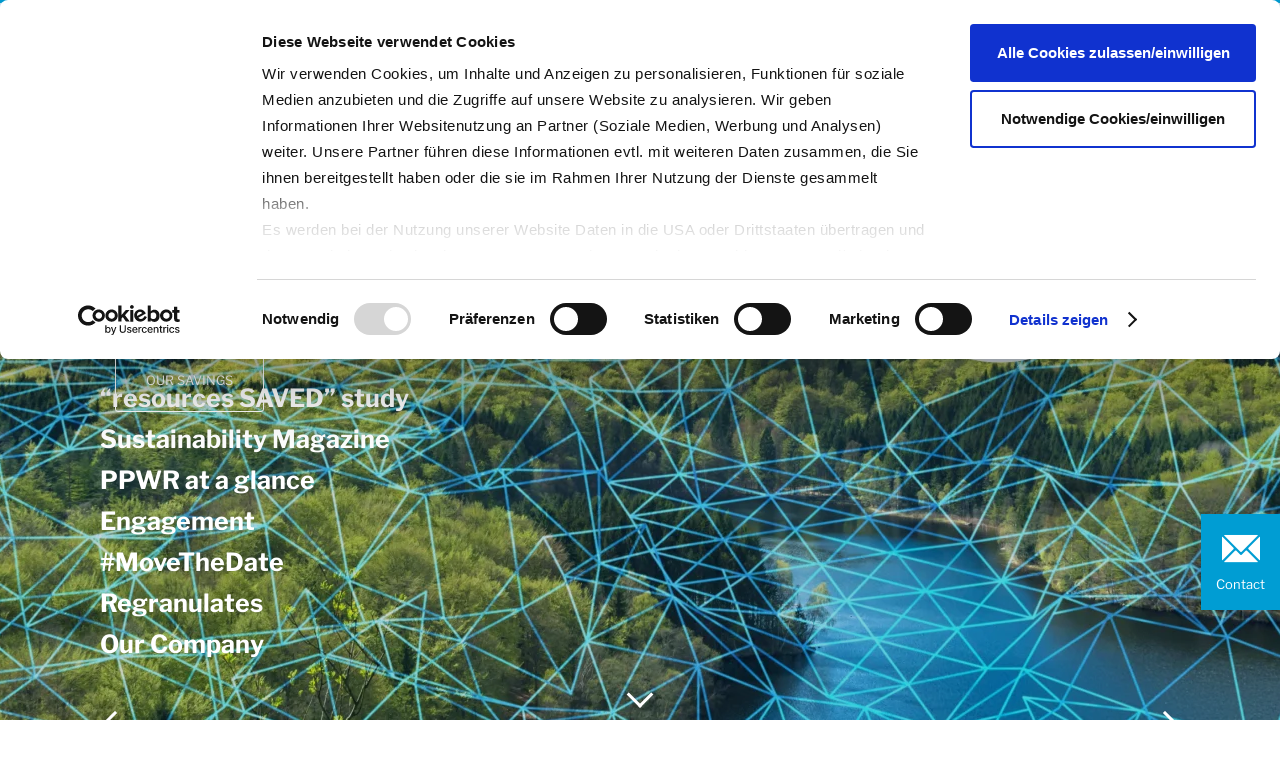

--- FILE ---
content_type: text/html; charset=utf-8
request_url: https://www.interzero.de/en/
body_size: 19015
content:
<!DOCTYPE html>
<html lang="en">
<head><script id="Cookiebot" src="https://consent.cookiebot.com/uc.js" data-cbid="e541c7f5-cb2f-4923-a184-970e24a9e6f7" data-blockingmode="auto" type="text/javascript"></script>

<meta charset="utf-8">
<!-- 
	This website is powered by TYPO3 - inspiring people to share!
	TYPO3 is a free open source Content Management Framework initially created by Kasper Skaarhoj and licensed under GNU/GPL.
	TYPO3 is copyright 1998-2026 of Kasper Skaarhoj. Extensions are copyright of their respective owners.
	Information and contribution at https://typo3.org/
-->


<link rel="icon" href="/_assets/1b121444ab4cc029667e2ef95faa8e67/Icons/favicon.ico" type="image/vnd.microsoft.icon">
<title>Interzero</title>
<meta http-equiv="x-ua-compatible" content="IE=edge">
<meta name="generator" content="TYPO3 CMS">
<meta name="description" content="Interzero is one of the leading service providers in the field of closing product, material and logistics loops as well as innovation leader in plastics recycling with the largest sorting capacity in Europe. ">
<meta name="robots" content="index,follow,noodp">
<meta name="viewport" content="initial-scale=1,width=device-width,user-scalable=yes">
<meta name="author" content="Interzero">
<meta property="og:title" content="Interzero | zero waste solutions">
<meta property="og:description" content="Interzero is one of the leading service providers in the field of closing product, material and logistics loops as well as innovation leader in plastics recycling with the largest sorting capacity in Europe. Under the guiding principle of “zero waste solutions”, the company supports over 50,000 customers throughout Europe on the responsible handling of recyclable materials, thus helping them to improve their own sustainability balance and conserve primary resources. With about 2,000 employees, the company achieves a turnover of over one billion euros (2021). According to Fraunhofer UMSICHT, Interzero’s recycling activities will save one million tonnes of greenhouse gases compared to primary production and more than 12.5 million tonnes of primary raw materials in 2021 alone. Further information can be found at www.interzero.com.">
<meta property="og:image" content="https://www.interzero.de/fileadmin/_processed_/0/8/csm_interzero-unternehmen-1870x765_7bceb3577b.jpg">
<meta property="og:image:url" content="https://www.interzero.de/fileadmin/_processed_/0/8/csm_interzero-unternehmen-1870x765_7bceb3577b.jpg">
<meta property="og:image:width" content="1461">
<meta property="og:image:height" content="765">
<meta property="og:site_name" content="Interzero - zero waste solutions">
<meta property="og:locale" content="de_DE">
<meta name="twitter:card" content="summary">
<meta name="twitter:title" content="Interzero | zero waste solutions">
<meta name="twitter:image" content="https://www.interzero.de/fileadmin/_processed_/0/8/csm_interzero-unternehmen-1870x765_7bceb3577b.jpg">
<meta name="twitter:image:alt" content="[Translate to English - Englisch:] ">
<meta name="copyright" content="Interzero">



<link rel="stylesheet" href="/typo3temp/assets/compressed/merged-34f519ffb9305fa5fb82592de6b62902-da4aa1046c1b656be74b465310e39dfb.css?1769509683" media="all">
<link href="/_assets/f6ef6adaf5c92bf687a31a3adbcb0f7b/Css/news-basic.css?1731527102" rel="stylesheet" >


<script src="/typo3temp/assets/compressed/merged-c700ee0c85303612423f11818392987c-a62524a454b7e1e64c383215868db925.js?1739265934"></script>



                <link rel="apple-touch-icon" sizes="180x180" href="/_assets/1b121444ab4cc029667e2ef95faa8e67/favicon/apple-touch-icon.png">
                <link rel="icon" type="image/png" href="/_assets/1b121444ab4cc029667e2ef95faa8e67/favicon/favicon-32x32.png" sizes="32x32">
                <link rel="icon" type="image/png" href="/_assets/1b121444ab4cc029667e2ef95faa8e67/favicon/favicon-16x16.png" sizes="16x16">
                <link rel="manifest" href="/_assets/1b121444ab4cc029667e2ef95faa8e67/favicon/manifest.json">
                <link rel="mask-icon" href="/_assets/1b121444ab4cc029667e2ef95faa8e67/favicon/safari-pinned-tab.svg" color="#1c2b4d">
                <meta name="apple-mobile-web-app-title" content="Interzero">
                <meta name="application-name" content="Interzero">
                <meta name="theme-color" content="#ffffff">    <!-- Google Tag Manager -->
    <script>(function(w,d,s,l,i){w[l]=w[l]||[];w[l].push({'gtm.start':
    new Date().getTime(),event:'gtm.js'});var f=d.getElementsByTagName(s)[0],
    j=d.createElement(s),dl=l!='dataLayer'?'&l='+l:'';j.async=true;j.src=
    'https://www.googletagmanager.com/gtm.js?id='+i+dl;f.parentNode.insertBefore(j,f);
    })(window,document,'script','dataLayer','GTM-M6446Q');</script>
    <!-- End Google Tag Manager -->            <script data-cookieconsent="ignore">
                window.dataLayer = window.dataLayer || [];
                function gtag() {
                    dataLayer.push(arguments);
                }
                gtag("consent", "default", {
                    ad_storage: "denied",
                    analytics_storage: "denied",
                    wait_for_update: 500
                });
                gtag("set", "ads_data_redaction", true);
            </script>
<link rel="canonical" href="https://www.interzero.de/en/"/>

<script type="application/ld+json" id="ext-schema-jsonld">{"@context":"https://schema.org/","@type":"Organization","address":{"@type":"PostalAddress","addressCountry":"DE","addressLocality":"Berlin","postalCode":"10719","streetAddress":"Knesebeckstr. 56-58"},"contactPoint":{"@type":"ContactPoint","contactType":"customer service","telephone":"+49 2203 9147-0"},"image":{"@type":"ImageObject","caption":"Interzero GmbH & Co. KG","url":"https://www.interzero.de/_assets/1b121444ab4cc029667e2ef95faa8e67/Images/logo_interzero.svg"},"logo":{"@type":"ImageObject","caption":"Interzero GmbH & Co. KG","url":"https://www.interzero.de/_assets/1b121444ab4cc029667e2ef95faa8e67/Images/logo_interzero.svg"},"name":"Interzero GmbH & Co. KG","telephone":"+49 2203 9147-0","url":"/"}</script>

</head>
<body class="">
    <!-- Google Tag Manager (noscript) -->
    <noscript><iframe src="https://www.googletagmanager.com/ns.html?id=GTM-M6446Q"
    height="0" width="0" style="display:none;visibility:hidden"></iframe></noscript>
    <!-- End Google Tag Manager (noscript) -->





<header class="header">
    <div class="push-layer">
        <div class="container">
            <div class="push-layer__content">
                <a href="#" class="push-layer__close">Schliessen</a>
                <div class="row">
                    <div class="col-xs-12 col-md-6 flag_outer">
                        <span class="headline-3">Select your country</span>
                        <ul><li><a href="https://www.interzero.de" class="flag germany">Germany</a></li><li><a href="https://www.interzero.at/" class="flag austria">Austria</a></li><li><a href="https://www.interzero.it/" class="flag italia">Italy</a></li><li><a href="https://www.interzero.pl/" class="flag poland">Poland</a></li><li><a href="https://www.interzero.si/" class="flag slovenia">Slovenia</a></li><li><a href="https://www.interzero.hr/" class="flag croatia">Croatia</a></li><li><a href="https://interzero.rs/" class="flag serbia">Serbia</a></li><li><a href="https://interzero.es/" class="flag spain">Spain</a></li></ul>
                    </div>
                    <div class="col-xs-12 col-md-6">
                        <span class="headline-3">Select your language</span>
                        
	<ul class="util-reset-padding">
		
			
				<li>
					<a href="/" class="language">German - Deutsch</a>
				</li>
			
		
			
				<li>
					<a href="/en/" class="language">English - Englisch</a>
				</li>
			
		
	</ul>

                    </div>
                </div>
            </div>
        </div>
    </div>
    <nav class="nav-meta" role="navigation"><div class="container"><ul><li><a href="https://karriere.interzero.de/?utm_source=corporate&amp;utm_medium=reiter_oben" target="_blank" rel="noreferrer" title="Career">Career</a></li><li><a href="/en/press/" title="Press">Press</a></li><li><a href="/en/contact/" title="Contact">Contact</a></li><li><a class="push-layer__trigger" id="page-locale" data-locale="en" href="#">en</a></li></ul></div></nav>
    <div class="container">
        <a href="/en/" class="header__logo" title="Interzero"><svg xmlns="http://www.w3.org/2000/svg" viewBox="0 0 105.76594 34.30416"><defs><style>.cls-1 {fill: #002652;}.cls-2 {fill: #009dd3;}</style></defs><g id="Ebene_2" data-name="Ebene 2"><g id="interzero_4C"><g id="interzero_4C-2" data-name="interzero_4C"><g id="zero_waste_solutions" data-name="zero waste solutions"><g id="zero"><polygon id="z" class="cls-1" points="4.548 28.279 0.441 28.279 0.441 29 3.338 29 0.197 33.478 0.197 34.188 4.548 34.188 4.548 33.478 1.302 33.478 4.548 28.779 4.548 28.279"/><path id="e" class="cls-1" d="M6.03937,30.62863a1.75531,1.75531,0,0,1,1.66349-1.80284,1.60164,1.60164,0,0,1,1.582,1.80284Zm3.29188,1.76774a1.62685,1.62685,0,0,1-1.582,1.14006,1.70023,1.70023,0,0,1-1.51206-.89575,2.82289,2.82289,0,0,1-.24431-1.33761h4.292c.04648-1.63973-.74432-3.17517-2.58209-3.17517a2.82478,2.82478,0,0,0-2.73352,3.10533c0,1.65214.919,3.07093,2.71011,3.07093a2.579,2.579,0,0,0,2.51245-1.733Z"/><path id="r" class="cls-1" d="M11.46951,28.27859v5.90893h.90712V31.20983a2.33845,2.33845,0,0,1,.29078-1.2674,1.66028,1.66028,0,0,1,1.52375-.93085h.18618v-.872l-.33743-.02341c-.95374,0-1.4539.74436-1.73317,1.54716h-.023V28.27859Z"/><path id="o" class="cls-1" d="M17.36035,33.54813a1.49025,1.49025,0,0,1-1.291-.74434,3.48564,3.48564,0,0,1-.33743-1.617,3.3889,3.3889,0,0,1,.29092-1.47731,1.49582,1.49582,0,0,1,1.33747-.83724,1.53882,1.53882,0,0,1,1.27958.69788,2.99033,2.99033,0,0,1,.37222,1.61667,3.22547,3.22547,0,0,1-.29082,1.51208A1.48693,1.48693,0,0,1,17.36035,33.54813Zm-.0814.756a2.80756,2.80756,0,0,0,2.745-3.106c0-1.55816-.86079-3.07023-2.59361-3.07023-1.77981,0-2.71028,1.4188-2.71028,3.05888C14.72009,32.7453,15.511,34.30416,17.27895,34.30416Z"/></g><g id="waste"><polygon id="w" class="cls-1" points="30.868 28.279 30.124 28.279 28.798 32.699 27.472 28.279 26.809 28.279 25.576 32.687 24.297 28.279 23.378 28.279 25.146 34.188 25.902 34.188 27.112 29.803 28.426 34.188 29.17 34.188 30.868 28.279"/><path id="a" class="cls-1" d="M34.77237,30.52364a5.53141,5.53141,0,0,0-2.26811.34894A1.8182,1.8182,0,0,0,31.411,32.513a1.84243,1.84243,0,0,0,2.0587,1.79115,2.11774,2.11774,0,0,0,2.0702-1.2216l.10481,1.105H36.552a4.35156,4.35156,0,0,1-.12784-1.24468V30.652a2.715,2.715,0,0,0-.48865-1.9429,2.3129,2.3129,0,0,0-1.81435-.58121c-1.08175,0-2.38461.384-2.54737,1.61632l.8491.14009c.1628-.81453.87234-1.04683,1.6167-1.04683,1.04679,0,1.50033.39538,1.50033,1.43048v.25568Zm.76752,1.07022a1.92232,1.92232,0,0,1-1.87248,2.00074c-.65144,0-1.27948-.30213-1.27948-1.03511,0-1.22129,1.46562-1.34966,2.39613-1.34966h.75583Z"/><path id="s" class="cls-1" d="M37.41084,32.61728a2.437,2.437,0,0,0,2.59382,1.68688c1.15143,0,2.45425-.48865,2.45425-1.82625A1.58258,1.58258,0,0,0,41.74937,31.14a3.2111,3.2111,0,0,0-1.233-.40644l-.86065-.15171c-.52339-.08122-1.0583-.22061-1.0583-.86065,0-.65141.721-.86065,1.256-.86065a1.48319,1.48319,0,0,1,1.51207.93047l.83744-.17411a2.16846,2.16846,0,0,0-2.33778-1.489c-1.08193,0-2.21.51136-2.21,1.733,0,1.0468.82576,1.46561,1.733,1.63973l.96539.17482c.51192.09324,1.15164.26738,1.15164.89575,0,.75567-.80266.97694-1.43083.97694-.70944,0-1.65166-.30249-1.77947-1.105Z"/><path id="t" class="cls-1" d="M46.50182,33.513l-.69771.05849c-.74446,0-.94219-.36062-.94219-1.04681V28.95345h1.31437v-.72129H44.86192V26.674l-.90726.09256v1.46563H42.90783v.72129h1.04683v3.41988c0,1.1748.38387,1.93083,1.675,1.93083l.87216-.06985Z"/><path id="e-2" data-name="e" class="cls-1" d="M47.889,30.62863a1.75493,1.75493,0,0,1,1.66345-1.80284,1.60148,1.60148,0,0,1,1.5816,1.80284Zm3.29114,1.76774A1.62568,1.62568,0,0,1,49.599,33.53643a1.70052,1.70052,0,0,1-1.51241-.89575,2.8224,2.8224,0,0,1-.24431-1.33761h4.29188c.04679-1.63973-.74405-3.17517-2.58164-3.17517a2.8248,2.8248,0,0,0-2.73369,3.10533c0,1.65214.91881,3.07093,2.71032,3.07093a2.5789,2.5789,0,0,0,2.51206-1.733Z"/></g><g id="solutions"><path id="s-2" data-name="s" class="cls-1" d="M55.92666,32.61728a2.43745,2.43745,0,0,0,2.59395,1.68688c1.15143,0,2.45432-.48865,2.45432-1.82625a1.58264,1.58264,0,0,0-.7096-1.33792,3.2113,3.2113,0,0,0-1.23266-.40644l-.861-.15171c-.52308-.08122-1.05848-.22061-1.05848-.86065,0-.65141.72123-.86065,1.25667-.86065A1.48392,1.48392,0,0,1,59.882,29.791l.83692-.17411a2.1678,2.1678,0,0,0-2.338-1.489c-1.08123,0-2.20925.51136-2.20925,1.733,0,1.0468.8252,1.46561,1.733,1.63973l.96494.17482c.512.09324,1.15139.26738,1.15139.89575,0,.75567-.80248.97694-1.43017.97694-.70957,0-1.65179-.30249-1.77977-1.105Z"/><path id="o-2" data-name="o" class="cls-1" d="M64.46971,33.54813a1.49018,1.49018,0,0,1-1.29117-.74434,3.48411,3.48411,0,0,1-.33722-1.617,3.38106,3.38106,0,0,1,.29113-1.47731,1.49469,1.49469,0,0,1,1.33726-.83724,1.53858,1.53858,0,0,1,1.27941.69788,2.986,2.986,0,0,1,.37235,1.61667,3.22534,3.22534,0,0,1-.29113,1.51208A1.486,1.486,0,0,1,64.46971,33.54813Zm-.08189.756a2.80776,2.80776,0,0,0,2.74538-3.106c0-1.55816-.861-3.07023-2.594-3.07023-1.77907,0-2.70958,1.4188-2.70958,3.05888C61.82959,32.7453,62.62036,34.30416,64.38782,34.30416Z"/><polygon id="l" class="cls-1" points="69.311 26.209 68.857 26.209 68.404 26.209 68.404 34.188 69.311 34.188 69.311 26.209"/><path id="u" class="cls-1" d="M75.48426,34.18752V28.27859h-.90709v3.14116a2.20339,2.20339,0,0,1-.45425,1.48866A1.5461,1.5461,0,0,1,72.902,33.513a1.13954,1.13954,0,0,1-.95392-.55849,2.30211,2.30211,0,0,1-.19751-1.08159V28.27859h-.90709V31.873a2.78105,2.78105,0,0,0,.46523,1.76845,1.91307,1.91307,0,0,0,1.51206.66276,2.00385,2.00385,0,0,0,1.81418-1.29148h.02342v1.17484Z"/><path id="t-2" data-name="t" class="cls-1" d="M79.92073,33.513l-.69792.05849c-.744,0-.94219-.36062-.94219-1.04681V28.95345H79.5952v-.72129H78.28062V26.674l-.90709.09256v1.46563H76.32674v.72129h1.04679v3.41988c0,1.1748.384,1.93083,1.67517,1.93083l.872-.06985Z"/><path id="i" class="cls-1" d="M81.74183,28.27859H80.834v5.90893h.90779Zm-.45765-.99519a.634.634,0,1,1,.63456-.63386A.63421.63421,0,0,1,81.28418,27.2834Z"/><path id="o-3" data-name="o" class="cls-1" d="M85.61058,33.54813a1.49107,1.49107,0,0,1-1.29117-.74434,3.48373,3.48373,0,0,1-.33722-1.617,3.38146,3.38146,0,0,1,.2911-1.47731,1.49552,1.49552,0,0,1,1.33729-.83724,1.53769,1.53769,0,0,1,1.27941.69788,2.98578,2.98578,0,0,1,.37235,1.61667,3.21708,3.21708,0,0,1-.29113,1.51208A1.48591,1.48591,0,0,1,85.61058,33.54813Zm-.08123.756a2.80813,2.80813,0,0,0,2.74539-3.106c0-1.55816-.861-3.07023-2.594-3.07023-1.77981,0-2.71032,1.4188-2.71032,3.05888C82.97046,32.7453,83.76126,34.30416,85.52935,34.30416Z"/><path id="n" class="cls-1" d="M90.32625,28.27859h-.861v5.90893H90.373V31.09386a2.34724,2.34724,0,0,1,.4653-1.59363,1.58887,1.58887,0,0,1,1.22093-.5929,1.2062,1.2062,0,0,1,1.01236.53477,2.30593,2.30593,0,0,1,.16245,1.09323v3.65219h.90782V30.91941a3.89551,3.89551,0,0,0-.27944-1.873,1.86407,1.86407,0,0,0-1.67517-.91847,2.01629,2.01629,0,0,0-1.83763,1.24435h-.02341Z"/><path id="s-3" data-name="s" class="cls-1" d="M95.21117,32.61728a2.4362,2.4362,0,0,0,2.59329,1.68688c1.15143,0,2.45429-.48865,2.45429-1.82625A1.58255,1.58255,0,0,0,99.54914,31.14a3.21083,3.21083,0,0,0-1.23262-.40644l-.861-.15171c-.52308-.08122-1.05852-.22061-1.05852-.86065,0-.65141.7213-.86065,1.25607-.86065a1.48287,1.48287,0,0,1,1.51206.93047l.83755-.17411a2.16778,2.16778,0,0,0-2.33792-1.489c-1.08123,0-2.20928.51136-2.20928,1.733,0,1.0468.8252,1.46561,1.73232,1.63973l.9656.17482c.51206.09324,1.15143.26738,1.15143.89575,0,.75567-.80248.97694-1.43017.97694-.70957,0-1.65176-.30249-1.77978-1.105Z"/></g></g><g id="inbterzero_" data-name="inbterzero®"><g id="inter"><g id="i-2" data-name="i"><polygon class="cls-1" points="0.441 7.254 0.441 20.235 4.198 20.235 4.198 7.254 2.255 7.254 0.441 7.254"/><path class="cls-1" d="M2.25514,0a2.25488,2.25488,0,1,0,2.255,2.25546A2.25521,2.25521,0,0,0,2.25514,0"/></g><path id="n-2" data-name="n" class="cls-1" d="M14.42275,6.99809a3.68964,3.68964,0,0,0-3.7305,2.45409h-.051V7.25413H7.08919V20.23551H10.846V13.25906a4.74891,4.74891,0,0,1,.43413-2.3A1.80187,1.80187,0,0,1,12.864,9.98874c1.89146,0,1.71275,1.94221,1.71275,3.27032v6.97645h3.75561v-8.024c0-1.17514,0-2.81057-.71506-3.7821a3.78534,3.78534,0,0,0-3.19458-1.43128"/><path id="t-3" data-name="t" class="cls-1" d="M25.75636,15.38018V10.218H28.5417V7.229H25.75636V3.16556l-3.27053.2553L22.1533,7.229H19.87951v2.989H22v5.72441c0,1.2781,0,2.83577,1.04759,3.70412a5.6093,5.6093,0,0,0,3.34733.8443,14.91187,14.91187,0,0,0,2.09561-.23051l.25541-.05085V17.37335l-1.17535.05117c-1.81424.0768-1.81424-.53657-1.81424-2.04434"/><path id="e-3" data-name="e" class="cls-1" d="M36.70081,9.45214c1.63553,0,2.09518,1.3029,2.17177,2.7077H34.2731c.12807-1.48129.767-2.7077,2.42771-2.7077m5.92865,4.9317a8.33065,8.33065,0,0,0-1.32927-5.08541,5.91941,5.91941,0,0,0-4.75246-2.30038c-4.03739,0-6.31171,3.09267-6.31171,6.92529,0,3.85847,2.52962,6.56744,6.41383,6.56744a5.91307,5.91307,0,0,0,5.90281-4.47194l-3.475-.25572a2.21076,2.21076,0,0,1-2.30017,2.04433,2.50664,2.50664,0,0,1-2.5044-2.78535l.026-.63826Z"/><path id="r-2" data-name="r" class="cls-1" d="M48.50553,9.68142h-.05138V7.25424H44.95353V20.23551h3.75635V15.27775c0-2.29921.35742-4.62522,3.21968-4.47119v-3.756l-.63868-.05243c-1.63553-.12808-2.402,1.30406-2.78535,2.68333"/></g><g id="zero_" data-name="zero®"><polygon id="z-2" data-name="z" class="cls-2" points="63.831 9.657 63.831 7.255 54.287 7.255 54.287 9.956 59.795 9.956 53.67 17.583 53.67 20.236 64.086 20.236 64.086 17.45 57.559 17.45 63.831 9.657"/><path id="e-4" data-name="e" class="cls-2" d="M71.7621,9.45214c1.635,0,2.09561,1.3029,2.172,2.7077H69.33492c.128-1.48129.76623-2.7077,2.42718-2.7077m5.92771,4.9317a8.33039,8.33039,0,0,0-1.328-5.08541,5.92023,5.92023,0,0,0-4.75289-2.30038c-4.03707,0-6.31181,3.09267-6.31181,6.92529,0,3.85847,2.52973,6.56744,6.41425,6.56744a5.91278,5.91278,0,0,0,5.90239-4.47194l-3.47552-.25572a2.21013,2.21013,0,0,1-2.29964,2.04433,2.50621,2.50621,0,0,1-2.50367-2.78535l.02554-.63826Z"/><path id="r-3" data-name="r" class="cls-2" d="M83.56556,9.68142h-.05085V7.25424H80.01388V20.23551h3.75571V15.27775c0-2.29921.35817-4.62522,3.22032-4.47119v-3.756l-.639-.05243c-1.63532-.12808-2.402,1.30406-2.78535,2.68333"/><path id="o-4" data-name="o" class="cls-2" d="M94.18134,17.98672c-2.14635,0-2.12072-3.16872-2.12072-4.65118,0-1.48256.128-3.85857,2.14593-3.85857a1.696,1.696,0,0,1,1.7886,1.17556,9.79019,9.79019,0,0,1,.40934,3.22031c0,1.55863-.10212,4.11388-2.22315,4.11388m0-10.98863c-3.96017,0-6.15853,2.93906-6.15853,6.72115,0,3.75656,2.17187,6.77157,6.15853,6.77157,3.83294,0,6.26012-2.93863,6.26012-6.64392,0-3.83294-2.19709-6.8488-6.26012-6.8488"/><g id="_" data-name="®"><path class="cls-2" d="M102.1793,2.11669h.49979c.42618,0,.54388.16165.54388.338,0,.29407-.23529.45573-.58805.45573h-.45562Zm-.8673-.61739V4.7479h.8673v-1.176h.51441l.51453,1.176h.91136l-.60267-1.41116a.87532.87532,0,0,0,.60267-.86729c0-.64673-.4998-.97015-1.22006-.97015Zm-1.05829,1.63161a2.396,2.396,0,1,1,4.79186,0,2.39593,2.39593,0,1,1-4.79186,0M102.64965,0a3.07533,3.07533,0,0,0-3.1163,3.13091,3.1163,3.1163,0,0,0,6.23259,0A3.07517,3.07517,0,0,0,102.64965,0"/></g></g></g></g></g></g></svg></a>
        <a class="header__contact" href="/en/contact/"><span>Contact</span></a>
        <!-- navigation:start -->
        
                

<nav class="nav-mobile">
    <ul>
        <li class="nav-mobile__main">
            <a href="#" title="[TITLE]" class="nav-mobile__main-nav-item">
                <div class="nav-mobile__main-bars">
                    <span>Menü</span>
                </div>

            </a>
            <div class="nav-mobile__flyout">
                <div class="nav-mobile__menu">
                </div>
            </div>
        </li>
    </ul>
</nav>
                

<nav class="nav-desktop navigation">
    <ul>
        
            
                



    
    
        
            
        
    
        
            
        
    
        
            
        
    
        
            
        
    
        
            
        
    
        
            
        
    
        
            
        
    


<li class="level-top has-tab">
    <a class="nav-desktop__maintitle" href="/en/services/" data-active="0">Services</a>
    
        <div class="level-0 nav-desktop__flyout">
            <div class="container nav-desktop__flyout-content">
                <ul class="">
                    
                        
                            



    


<li class="level-1 has-menu">
    <div class="nav__button">
        <a href="/en/services/circular-solutions/" data-active="0" class="util-icon--before util-icon--"><span>Circular solutions</span></a>
        
            
            
                
                    
                
            
                
                    
                
            
                
                    
                
            
                
                    
                
            
            
                <a href="#" class="has-menu btn btn--ghost-secondary btn--icon util-icon--after util-icon--plus"></a>
            
        
    </div>
    <ul class="nav-menu">
        
            
                


<li class="level-2">
    <a href="/en/services/circular-solutions/raw-materials-management/" data-active="0">
        <p>
            <span>Raw materials management</span>
        </p>
    </a>
</li>

            
        
            
                


<li class="level-2">
    <a href="/en/services/circular-solutions/process-optimisation/" data-active="0">
        <p>
            <span>Process optimisation</span>
        </p>
    </a>
</li>

            
        
            
                


<li class="level-2">
    <a href="/en/services/circular-solutions/product-design/" data-active="0">
        <p>
            <span>Product design</span>
        </p>
    </a>
</li>

            
        
            
                


<li class="level-2">
    <a href="/en/services/circular-solutions/take-back-and-logistics-systems/" data-active="0">
        <p>
            <span>Take-back and logistics systems</span>
        </p>
    </a>
</li>

            
        
    </ul>
</li>

                        
                    
                        
                            



    


<li class="level-1 has-menu">
    <div class="nav__button">
        <a href="/en/services/plastics-recycling/" data-active="0" class="util-icon--before util-icon--"><span>Plastics recycling</span></a>
        
            
            
                
                    
                
            
                
                    
                
            
                
                    
                
            
                
                    
                
            
            
                <a href="#" class="has-menu btn btn--ghost-secondary btn--icon util-icon--after util-icon--plus"></a>
            
        
    </div>
    <ul class="nav-menu">
        
            
                


<li class="level-2">
    <a href="/en/services/plastics-recycling/recycling-and-sorting/" data-active="0">
        <p>
            <span>Recycling and sorting</span>
        </p>
    </a>
</li>

            
        
            
                


<li class="level-2">
    <a href="/en/services/plastics-recycling/purchase-and-sale/" data-active="0">
        <p>
            <span>Purchase and Sale</span>
        </p>
    </a>
</li>

            
        
            
                


<li class="level-2">
    <a href="/en/services/plastics-recycling/regranulates/" data-active="0">
        <p>
            <span>Regranulates</span>
        </p>
    </a>
</li>

            
        
            
                


<li class="level-2">
    <a href="/en/our-company/plant-technology/competence-centre-recycling-plastics/" data-active="0">
        <p>
            <span>Competence Centre</span>
        </p>
    </a>
</li>

            
        
    </ul>
</li>

                        
                    
                        
                            



    


<li class="level-1 has-menu">
    <div class="nav__button">
        <a href="/en/services/licensing/" data-active="0" class="util-icon--before util-icon--"><span>Licensing</span></a>
        
            
            
                
                    
                
            
                
            
                
                    
                
            
                
                    
                
            
                
                    
                
            
                
            
                
                    
                
            
                
            
                
                    
                
            
                
                    
                
            
            
                <a href="#" class="has-menu btn btn--ghost-secondary btn--icon util-icon--after util-icon--plus"></a>
            
        
    </div>
    <ul class="nav-menu">
        
            
                


<li class="level-2">
    <a href="/en/services/licensing/transport-packaging/" data-active="0">
        <p>
            <span>Transport packaging</span>
        </p>
    </a>
</li>

            
        
            
        
            
                


<li class="level-2">
    <a href="/en/services/licensing/licensing-sales-packaging/" data-active="0">
        <p>
            <span>Licensing Sales Packaging</span>
        </p>
    </a>
</li>

            
        
            
                


<li class="level-2">
    <a href="/en/services/licensing/europe-wide-packaging-licensing/" data-active="0">
        <p>
            <span>Europe-wide packaging licensing</span>
        </p>
    </a>
</li>

            
        
            
                


<li class="level-2">
    <a href="/en/services/licensing/lizenzero-online-shop/" data-active="0">
        <p>
            <span>Lizenzero online shop</span>
        </p>
    </a>
</li>

            
        
            
        
            
                


<li class="level-2">
    <a href="/en/services/licensing/dual-system-interzero-recycling-alliance/" data-active="0">
        <p>
            <span>Dual System Interzero Recycling Alliance</span>
        </p>
    </a>
</li>

            
        
            
        
            
                


<li class="level-2">
    <a href="/en/services/licensing/textiles/" data-active="0">
        <p>
            <span>Compliance with EPR rules for textiles</span>
        </p>
    </a>
</li>

            
        
            
                


<li class="level-2">
    <a href="/en/services/licensing/electronic-waste-weee/" data-active="0">
        <p>
            <span>Electronic waste (WEEE) &amp; batteries</span>
        </p>
    </a>
</li>

            
        
    </ul>
</li>

                        
                    
                        
                            



    


<li class="level-1 has-menu">
    <div class="nav__button">
        <a href="/en/services/take-back-systems/" data-active="0" class="util-icon--before util-icon--"><span>Take-back systems</span></a>
        
            
            
                
                    
                
            
                
                    
                
            
                
                    
                
            
                
                    
                
            
                
                    
                
            
                
                    
                
            
                
                    
                
            
                
                    
                
            
                
                    
                
            
            
                <a href="#" class="has-menu btn btn--ghost-secondary btn--icon util-icon--after util-icon--plus"></a>
            
        
    </div>
    <ul class="nav-menu">
        
            
                


<li class="level-2">
    <a href="/en/services/logistics-systems/one-way-deposit/" data-active="0">
        <p>
            <span>One-way deposit</span>
        </p>
    </a>
</li>

            
        
            
                


<li class="level-2">
    <a href="/en/services/take-back-systems/packaging-containers/" data-active="0">
        <p>
            <span>Packaging containers</span>
        </p>
    </a>
</li>

            
        
            
                


<li class="level-2">
    <a href="/en/services/take-back-systems/kraft-paper-sacks-repasack/" data-active="0">
        <p>
            <span>Kraft paper sacks (REPASACK)</span>
        </p>
    </a>
</li>

            
        
            
                


<li class="level-2">
    <a href="/en/services/take-back-systems/product-residues/" data-active="0">
        <p>
            <span>Product residues</span>
        </p>
    </a>
</li>

            
        
            
                


<li class="level-2">
    <a href="/en/services/take-back-systems/printer-cartridges/" data-active="0">
        <p>
            <span>Printer cartridges</span>
        </p>
    </a>
</li>

            
        
            
                


<li class="level-2">
    <a href="/en/services/take-back-systems/it-and-communication-equipment/" data-active="0">
        <p>
            <span>IT and communication equipment</span>
        </p>
    </a>
</li>

            
        
            
                


<li class="level-2">
    <a href="/en/services/take-back-systems/smartphones/" data-active="0">
        <p>
            <span>Smartphones</span>
        </p>
    </a>
</li>

            
        
            
                


<li class="level-2">
    <a href="/en/services/take-back-systems/lithium-ion-batteries/" data-active="0">
        <p>
            <span>Lithium-ion batteries</span>
        </p>
    </a>
</li>

            
        
            
                


<li class="level-2">
    <a href="/en/services/take-back-systems/fluorescent-tubes-and-energy-saving-lamps/" data-active="0">
        <p>
            <span>Fluorescent tubes and energy-saving lamps</span>
        </p>
    </a>
</li>

            
        
    </ul>
</li>

                        
                    
                        
                            



    


<li class="level-1 has-menu">
    <div class="nav__button">
        <a href="/en/services/reuse/" data-active="0" class="util-icon--before util-icon--"><span>Reuse</span></a>
        
            
            
                
                    
                
            
                
                    
                
            
                
                    
                
            
                
                    
                
            
                
                    
                
            
            
                <a href="#" class="has-menu btn btn--ghost-secondary btn--icon util-icon--after util-icon--plus"></a>
            
        
    </div>
    <ul class="nav-menu">
        
            
                


<li class="level-2">
    <a href="/en/services/reuse/material-recycling-loops/" data-active="0">
        <p>
            <span>Material recycling loops</span>
        </p>
    </a>
</li>

            
        
            
                


<li class="level-2">
    <a href="/en/services/reuse/it-equipment/" data-active="0">
        <p>
            <span>IT equipment</span>
        </p>
    </a>
</li>

            
        
            
                


<li class="level-2">
    <a href="/en/services/reuse/server-and-network-technology/" data-active="0">
        <p>
            <span>Server and network technology</span>
        </p>
    </a>
</li>

            
        
            
                


<li class="level-2">
    <a href="/en/services/reuse/printer-cartridges/" data-active="0">
        <p>
            <span>Printer cartridges</span>
        </p>
    </a>
</li>

            
        
            
                


<li class="level-2">
    <a href="/en/services/reuse/car-parts-encory/" data-active="0">
        <p>
            <span>Car parts (encory)</span>
        </p>
    </a>
</li>

            
        
    </ul>
</li>

                        
                    
                        
                            




<li class="level-1">
    <div class="nav__button">
        <a href="/en/services/recyclables-trade-and-products/" data-active="0" class="util-icon--before util-icon--"><span>Recyclables trading and products</span></a>
        
    </div>
    <ul class="nav-menu">
        
    </ul>
</li>

                        
                    
                        
                            



    


<li class="level-1 has-menu">
    <div class="nav__button">
        <a href="/en/services/consulting/" data-active="0" class="util-icon--before util-icon--"><span>Consulting</span></a>
        
            
            
                
            
                
                    
                
            
                
                    
                
            
                
                    
                
            
                
                    
                
            
                
            
                
            
                
            
                
                    
                
            
            
                <a href="#" class="has-menu btn btn--ghost-secondary btn--icon util-icon--after util-icon--plus"></a>
            
        
    </div>
    <ul class="nav-menu">
        
            
        
            
                


<li class="level-2">
    <a href="/en/services/consulting/packaging-optimisation/" data-active="0">
        <p>
            <span>Packaging optimisation</span>
        </p>
    </a>
</li>

            
        
            
                


<li class="level-2">
    <a href="/en/services/consulting/packaging-assessment/" data-active="0">
        <p>
            <span>Packaging assessment</span>
        </p>
    </a>
</li>

            
        
            
                


<li class="level-2">
    <a href="/en/services/consulting/packaging-development/" data-active="0">
        <p>
            <span>Packaging development</span>
        </p>
    </a>
</li>

            
        
            
                


<li class="level-2">
    <a href="/en/services/consulting/laboratory-services/" data-active="0">
        <p>
            <span>Laboratory Services</span>
        </p>
    </a>
</li>

            
        
            
        
            
        
            
        
            
                


<li class="level-2">
    <a href="/en/services/consulting/eu-packaging-and-packaging-waste-regulation-ppwr/" data-active="0">
        <p>
            <span>EU Packaging and Packaging Waste Regulation PPWR</span>
        </p>
    </a>
</li>

            
        
    </ul>
</li>

                        
                    
                </ul>
                
                    
                    
                        
                    
                
                
                    <div class="nav-sidebar textcolor-1" style="background-image:url('/fileadmin/Navigation/interzero-werstoffhandel-350x370.jpg');">
                        <h3>Raw materials of the future</h3>
                        <p>for a sustainable circular economy</p>
                        <a href="/en/services/recyclables-trade-and-products/" class="btn btn--primary btn--block">Discover recycled materials
                        </a>
                    </div>
                
            </div>
        </div>
    
</li>

            
        
            
                



    
    
        
            
        
    
        
            
        
    
        
            
        
    
        
            
        
    
        
            
        
    
        
            
        
    
        
            
        
    
        
            
        
    


<li class="level-top has-tab">
    <a class="nav-desktop__maintitle" href="/en/our-company/about-us/" data-active="0">Our Company</a>
    
        <div class="level-0 nav-desktop__flyout">
            <div class="container nav-desktop__flyout-content">
                <ul class="">
                    
                        
                            



    


<li class="level-1 has-menu">
    <div class="nav__button">
        <a href="/en/our-company/about-us/" data-active="0" class="util-icon--before util-icon--"><span>About us</span></a>
        
            
            
                
                    
                
            
                
                    
                
            
                
                    
                
            
                
                    
                
            
                
                    
                
            
                
                    
                
            
            
                <a href="#" class="has-menu btn btn--ghost-secondary btn--icon util-icon--after util-icon--plus"></a>
            
        
    </div>
    <ul class="nav-menu">
        
            
                


<li class="level-2">
    <a href="/en/our-company/about-us/strategy-and-vision/" data-active="0">
        <p>
            <span>Strategy and vision</span>
        </p>
    </a>
</li>

            
        
            
                


<li class="level-2">
    <a href="/en/our-company/about-us/business-segments/" data-active="0">
        <p>
            <span>Business segments</span>
        </p>
    </a>
</li>

            
        
            
                


<li class="level-2">
    <a href="/en/our-company/about-us/corporate-management/" data-active="0">
        <p>
            <span>Corporate management</span>
        </p>
    </a>
</li>

            
        
            
                


<li class="level-2">
    <a href="/en/our-company/about-us/interzero-brand/" data-active="0">
        <p>
            <span>Interzero brand</span>
        </p>
    </a>
</li>

            
        
            
                


<li class="level-2">
    <a href="/en/our-company/about-us/innovation-and-digitalisation/" data-active="0">
        <p>
            <span>Innovation and digitalisation</span>
        </p>
    </a>
</li>

            
        
            
                


<li class="level-2">
    <a href="/en/our-company/about-us/engagement-alba-berlin/" data-active="0">
        <p>
            <span>Engagement ALBA BERLIN</span>
        </p>
    </a>
</li>

            
        
    </ul>
</li>

                        
                    
                        
                            




<li class="level-1">
    <div class="nav__button">
        <a href="https://karriere.interzero.de/?utm_source=corporate&amp;utm_medium=Menue_Unternehmen" data-active="0" class="util-icon--before util-icon--"><span>Karriere</span></a>
        
    </div>
    <ul class="nav-menu">
        
    </ul>
</li>

                        
                    
                        
                            



    


<li class="level-1 has-menu">
    <div class="nav__button">
        <a href="/en/our-company/plant-technology/" data-active="0" class="util-icon--before util-icon--"><span>Plant technology</span></a>
        
            
            
                
                    
                
            
                
                    
                
            
                
                    
                
            
                
                    
                
            
                
                    
                
            
                
                    
                
            
                
                    
                
            
                
                    
                
            
            
                <a href="#" class="has-menu btn btn--ghost-secondary btn--icon util-icon--after util-icon--plus"></a>
            
        
    </div>
    <ul class="nav-menu">
        
            
                


<li class="level-2">
    <a href="/en/our-company/plant-technology/pet-recycling-plant/" data-active="0">
        <p>
            <span>PET recycling plant</span>
        </p>
    </a>
</li>

            
        
            
                


<li class="level-2">
    <a href="/en/our-company/plant-technology/light-packaging-recycling/" data-active="0">
        <p>
            <span>Light packaging recycling</span>
        </p>
    </a>
</li>

            
        
            
                


<li class="level-2">
    <a href="/en/our-company/plant-technology/polystyrene-packaging-recycling/" data-active="0">
        <p>
            <span>Polystyrene packaging recycling</span>
        </p>
    </a>
</li>

            
        
            
                


<li class="level-2">
    <a href="/en/our-company/plant-technology/plastics-processing/" data-active="0">
        <p>
            <span>Plastics processing</span>
        </p>
    </a>
</li>

            
        
            
                


<li class="level-2">
    <a href="/en/our-company/plant-technology/competence-centre-recycling-plastics/" data-active="0">
        <p>
            <span>Competence Centre Recycling Plastics</span>
        </p>
    </a>
</li>

            
        
            
                


<li class="level-2">
    <a href="/en/our-company/plant-technology/kraft-paper-sack-recycling-repasack/" data-active="0">
        <p>
            <span>Kraft paper sack recycling (REPASACK)</span>
        </p>
    </a>
</li>

            
        
            
                


<li class="level-2">
    <a href="/en/our-company/plant-technology/reusable-pooling-depot/" data-active="0">
        <p>
            <span>Reusable pooling depot</span>
        </p>
    </a>
</li>

            
        
            
                


<li class="level-2">
    <a href="/en/our-company/plant-technology/mobile-counting-centres/" data-active="0">
        <p>
            <span>Mobile counting centres</span>
        </p>
    </a>
</li>

            
        
    </ul>
</li>

                        
                    
                        
                            



    


<li class="level-1 has-menu">
    <div class="nav__button">
        <a href="/en/our-company/references/" data-active="0" class="util-icon--before util-icon--"><span>References</span></a>
        
            
            
                
            
                
                    
                
            
                
                    
                
            
                
            
                
            
                
                    
                
            
                
            
                
            
                
            
                
                    
                
            
                
                    
                
            
                
                    
                
            
                
                    
                
            
                
                    
                
            
                
                    
                
            
                
            
            
                <a href="#" class="has-menu btn btn--ghost-secondary btn--icon util-icon--after util-icon--plus"></a>
            
        
    </div>
    <ul class="nav-menu">
        
            
        
            
                


<li class="level-2">
    <a href="/en/our-company/references/akzenta/" data-active="0">
        <p>
            <span>Akzenta: Plastic recyclates</span>
        </p>
    </a>
</li>

            
        
            
                


<li class="level-2">
    <a href="/en/our-company/references/aldi-closing-the-packaging-cycle/" data-active="0">
        <p>
            <span>ALDI: Closing the packaging cycle</span>
        </p>
    </a>
</li>

            
        
            
        
            
        
            
                


<li class="level-2">
    <a href="/en/our-company/references/coveris/" data-active="0">
        <p>
            <span>Coveris: Recycled raw materials</span>
        </p>
    </a>
</li>

            
        
            
        
            
        
            
        
            
                


<li class="level-2">
    <a href="/en/our-company/references/lufthansa/" data-active="0">
        <p>
            <span>Lufthansa: Packaging Optimisation</span>
        </p>
    </a>
</li>

            
        
            
                


<li class="level-2">
    <a href="/en/our-company/references/marc-cain/" data-active="0">
        <p>
            <span>Marc Cain: Textile recycling</span>
        </p>
    </a>
</li>

            
        
            
                


<li class="level-2">
    <a href="/en/our-company/references/pilkington-foil-recycling/" data-active="0">
        <p>
            <span>Pilkington: Foil recycling</span>
        </p>
    </a>
</li>

            
        
            
                


<li class="level-2">
    <a href="/en/our-company/references/poeppelmann-plastics-recycling/" data-active="0">
        <p>
            <span>Pöppelmann: Plastics recycling</span>
        </p>
    </a>
</li>

            
        
            
                


<li class="level-2">
    <a href="/en/our-company/references/ritter-sport-packaging-optimisation/" target="_blank" data-active="0">
        <p>
            <span>Ritter Sport: Packaging optimisation</span>
        </p>
    </a>
</li>

            
        
            
                


<li class="level-2">
    <a href="/en/our-company/references/vaude/" data-active="0">
        <p>
            <span>VAUDE: Plastics recycling</span>
        </p>
    </a>
</li>

            
        
            
        
    </ul>
</li>

                        
                    
                        
                            



    


<li class="level-1 has-menu">
    <div class="nav__button">
        <a href="/en/our-company/public-affairs/" data-active="0" class="util-icon--before util-icon--"><span>Public Affairs</span></a>
        
            
            
                
                    
                
            
                
                    
                
            
                
                    
                
            
            
                <a href="#" class="has-menu btn btn--ghost-secondary btn--icon util-icon--after util-icon--plus"></a>
            
        
    </div>
    <ul class="nav-menu">
        
            
                


<li class="level-2">
    <a href="/en/our-company/public-affairs/eu-and-the-green-deal/" data-active="0">
        <p>
            <span>EU and the Green Deal</span>
        </p>
    </a>
</li>

            
        
            
                


<li class="level-2">
    <a href="/en/our-company/public-affairs/germany/" data-active="0">
        <p>
            <span>Germany</span>
        </p>
    </a>
</li>

            
        
            
                


<li class="level-2">
    <a href="/en/our-company/public-affairs/berlin/" data-active="0">
        <p>
            <span>Berlin</span>
        </p>
    </a>
</li>

            
        
    </ul>
</li>

                        
                    
                        
                            



    


<li class="level-1 has-menu">
    <div class="nav__button">
        <a href="/en/our-company/fairs-events/" data-active="0" class="util-icon--before util-icon--"><span>Fairs &amp; Events</span></a>
        
            
            
                
                    
                
            
                
                    
                
            
            
                <a href="#" class="has-menu btn btn--ghost-secondary btn--icon util-icon--after util-icon--plus"></a>
            
        
    </div>
    <ul class="nav-menu">
        
            
                


<li class="level-2">
    <a href="/en/our-company/fairs-events/workshops-seminars/" data-active="0">
        <p>
            <span>Workshops &amp; Seminars</span>
        </p>
    </a>
</li>

            
        
            
                


<li class="level-2">
    <a href="/en/our-company/fairs-events/webinars/" data-active="0">
        <p>
            <span>Webinars</span>
        </p>
    </a>
</li>

            
        
    </ul>
</li>

                        
                    
                        
                            




<li class="level-1">
    <div class="nav__button">
        <a href="/en/our-company/locations/" data-active="0" class="util-icon--before util-icon--"><span>Locations</span></a>
        
    </div>
    <ul class="nav-menu">
        
    </ul>
</li>

                        
                    
                        
                            



    


<li class="level-1 has-menu">
    <div class="nav__button">
        <a href="/en/our-company/engagement/moorland-protection/" data-active="0" class="util-icon--before util-icon--"><span>Engagement</span></a>
        
            
            
                
                    
                
            
                
                    
                
            
                
                    
                
            
                
                    
                
            
            
                <a href="#" class="has-menu btn btn--ghost-secondary btn--icon util-icon--after util-icon--plus"></a>
            
        
    </div>
    <ul class="nav-menu">
        
            
                


<li class="level-2">
    <a href="/en/our-company/engagement/moorland-protection/" data-active="0">
        <p>
            <span>Moorland protection</span>
        </p>
    </a>
</li>

            
        
            
                


<li class="level-2">
    <a href="/en/our-company/engagement/waste-separation-works-initiative/" data-active="0">
        <p>
            <span>&#039;Waste Separation Works’ initiative</span>
        </p>
    </a>
</li>

            
        
            
                


<li class="level-2">
    <a href="/en/our-company/engagement/forum-rezyklat/" data-active="0">
        <p>
            <span>Forum Rezyklat</span>
        </p>
    </a>
</li>

            
        
            
                


<li class="level-2">
    <a href="/en/our-company/engagement/trennhinweis-ev/" data-active="0">
        <p>
            <span>Trennhinweis e.V.</span>
        </p>
    </a>
</li>

            
        
    </ul>
</li>

                        
                    
                </ul>
                
                    
                    
                        
                    
                
                
                    <div class="nav-sidebar textcolor-1" style="background-image:url('/fileadmin/Navigation/interzero-karriere-350x370.jpg');">
                        <h3>Careers at Interzero</h3>
                        <p>Help to shape the future
</p>
                        <a href="https://karriere.interzero.de/" target="_blank" rel="noreferrer" class="btn btn--primary btn--block">Visit our career portal
                        </a>
                    </div>
                
            </div>
        </div>
    
</li>

            
        
            
                



    
    
        
            
        
    
        
            
        
    
        
            
        
    
        
            
        
    
        
            
        
    
        
            
        
    


<li class="level-top has-tab">
    <a class="nav-desktop__maintitle" href="/en/sustainability/" data-active="0">Sustainability</a>
    
        <div class="level-0 nav-desktop__flyout">
            <div class="container nav-desktop__flyout-content">
                <ul class="">
                    
                        
                            




<li class="level-1">
    <div class="nav__button">
        <a href="https://www.interzero.de/en/sustainability/" data-active="0" class="util-icon--before util-icon--"><span>Sustainability Magazine</span></a>
        
    </div>
    <ul class="nav-menu">
        
    </ul>
</li>

                        
                    
                        
                            




<li class="level-1">
    <div class="nav__button">
        <a href="https://sustainability.interzero.de/en/" target="_blank" data-active="0" class="util-icon--before util-icon--"><span>Sustainability Report</span></a>
        
    </div>
    <ul class="nav-menu">
        
    </ul>
</li>

                        
                    
                        
                            




<li class="level-1">
    <div class="nav__button">
        <a href="/en/sustainability/sustainability-strategy/" data-active="0" class="util-icon--before util-icon--"><span>Sustainability strategy</span></a>
        
    </div>
    <ul class="nav-menu">
        
    </ul>
</li>

                        
                    
                        
                            



    


<li class="level-1 has-menu">
    <div class="nav__button">
        <a href="/en/sustainability/studies-and-certificates/resources-saved/" data-active="0" class="util-icon--before util-icon--"><span>Studies and certificates</span></a>
        
            
            
                
                    
                
            
                
                    
                
            
            
                <a href="#" class="has-menu btn btn--ghost-secondary btn--icon util-icon--after util-icon--plus"></a>
            
        
    </div>
    <ul class="nav-menu">
        
            
                


<li class="level-2">
    <a href="/en/sustainability/studies-and-certificates/resources-saved/" data-active="0">
        <p>
            <span>resources SAVED</span>
        </p>
    </a>
</li>

            
        
            
                


<li class="level-2">
    <a href="/en/sustainability/studies-and-certificates/resources-saved-methodology/" data-active="0">
        <p>
            <span>resources SAVED methodology</span>
        </p>
    </a>
</li>

            
        
    </ul>
</li>

                        
                    
                        
                            




<li class="level-1">
    <div class="nav__button">
        <a href="/en/sustainability/movethedate/" data-active="0" class="util-icon--before util-icon--"><span>#MoveTheDate</span></a>
        
    </div>
    <ul class="nav-menu">
        
    </ul>
</li>

                        
                    
                        
                            




<li class="level-1">
    <div class="nav__button">
        <a href="/en/sustainability/interzero-wins-2024-german-sustainability-award/" data-active="0" class="util-icon--before util-icon--"><span>Interzero wins 2024 German Sustainability Award</span></a>
        
    </div>
    <ul class="nav-menu">
        
    </ul>
</li>

                        
                    
                </ul>
                
                    
                    
                        
                    
                
                
                    <div class="nav-sidebar textcolor-0" style="background-image:url('/fileadmin/Nachhaltigkeit_2.0/Nachhaltigkeits-Magazin_2024/Game-Changers-Nachhaltigkeitsmagazin-Interzero.jpg');">
                        <h3>Game Changers</h3>
                        <p>Our current Sustainability Magazine</p>
                        <a href="/en/sustainability/" class="btn btn--primary btn--block">Learn more
                        </a>
                    </div>
                
            </div>
        </div>
    
</li>

            
        
            
                



    
    
        
    


<li class="level-top ">
    <a class="nav-desktop__maintitle" href="/en/blog/" data-active="0">Blog</a>
    
</li>

            
        
            
                



    
    
        
    
        
    
        
            
        
    
        
            
        
    
        
            
        
    
        
            
        
    
        
            
        
    
        
            
        
    


<li class="level-top has-tab">
    <a class="nav-desktop__maintitle" href="/en/servicedesk/" data-active="0">Servicedesk</a>
    
        <div class="level-0 nav-desktop__flyout">
            <div class="container nav-desktop__flyout-content">
                <ul class="">
                    
                        
                    
                        
                    
                        
                            




<li class="level-1">
    <div class="nav__button">
        <a href="/en/servicedesk/online-shops/" data-active="0" class="util-icon--before util-icon--"><span>Online Shops</span></a>
        
    </div>
    <ul class="nav-menu">
        
    </ul>
</li>

                        
                    
                        
                            




<li class="level-1">
    <div class="nav__button">
        <a href="/en/servicedesk/customer-accesses/" data-active="0" class="util-icon--before util-icon--"><span>Customer accesses</span></a>
        
    </div>
    <ul class="nav-menu">
        
    </ul>
</li>

                        
                    
                        
                            




<li class="level-1">
    <div class="nav__button">
        <a href="/en/servicedesk/supplier-accesses/" data-active="0" class="util-icon--before util-icon--"><span>Supplier Accesses</span></a>
        
    </div>
    <ul class="nav-menu">
        
    </ul>
</li>

                        
                    
                        
                            




<li class="level-1">
    <div class="nav__button">
        <a href="/en/servicedesk/supplier-documents/" target="_blank" data-active="0" class="util-icon--before util-icon--"><span>Supplier documents &amp; Code of Conduct</span></a>
        
    </div>
    <ul class="nav-menu">
        
    </ul>
</li>

                        
                    
                        
                            




<li class="level-1">
    <div class="nav__button">
        <a href="/en/servicedesk/supplier-management-dual-system/" data-active="0" class="util-icon--before util-icon--"><span>Supplier management dual system</span></a>
        
    </div>
    <ul class="nav-menu">
        
    </ul>
</li>

                        
                    
                        
                            



    


<li class="level-1 has-menu">
    <div class="nav__button">
        <a href="/en/servicedesk/download-centre/" data-active="0" class="util-icon--before util-icon--"><span>Download Centre</span></a>
        
            
            
                
                    
                
            
            
                <a href="#" class="has-menu btn btn--ghost-secondary btn--icon util-icon--after util-icon--plus"></a>
            
        
    </div>
    <ul class="nav-menu">
        
            
                


<li class="level-2">
    <a href="/en/servicedesk/download-centre/" data-active="0">
        <p>
            <span>All documents in one view</span>
        </p>
    </a>
</li>

            
        
    </ul>
</li>

                        
                    
                </ul>
                
                    
                    
                        
                    
                
                
                    <div class="nav-sidebar textcolor-0" style="background-image:url('/fileadmin/Nachhaltigkeit_2.0/Nachhaltigkeits-Magazin_2024/Game-Changers-Nachhaltigkeitsmagazin-Interzero.jpg');">
                        <h3>Game Changers</h3>
                        <p>Our current Sustainability Magazine</p>
                        <a href="/en/sustainability/" class="btn btn--primary btn--block">Learn more
                        </a>
                    </div>
                
            </div>
        </div>
    
</li>

            
        
    </ul>
</nav>

            
        <!-- navigation:end -->
        
	<div class="search-main">
		<form method="get" id="tx-solr-search-form-pi-search" action="/en/search/?no_cache=1" data-suggest="/en/search/suggest.json" data-suggest-header="Top Results" accept-charset="utf-8">
			<input type="text" id="inputText" placeholder="Enter search term" class="tx-solr-suggest tx-indexedsearch-searchbox-sword searchbox-sword" name="tx_solr[q]" value="" />
			<button type="submit" title="Suchen" class="util-icon--only" id="tx-indexedsearch-searchbox-button-submit"></button>
		</form>
	</div>

    </div>
</header>
<div class="wrapper">
    
    <section class="stage">
        <div class="module module_header_stage_corporate js_module_header_stage_corporate js_stage_element">
	<div class="js_slider_container_outer slider_container_outer">
		<div class="js_slider_container slider_container">
			<div class="slider">
				
					<div class="slide js_stellar_stage js_slide_item" data-idx="0">
						<div class="overlay opacity_20"></div>
						
							
									<div class="image fitimage js_fitimage" data-stellar-ratio="0.4" data-stellar-offset-parent="true">
										<img data-disablelazy="1" width="1870" height="765" src="/fileadmin/HOME-Stage/rS-KV-2025_Website-Startseite-Slider.jpg" alt="rS-KV-2025_Website-Startseite-Slider" title="rS-KV-2025_Website-Startseite-Slider" />
									</div>
								
						
						<div class="plus_container js_plus_container container display_regular pos_left" data-idx="0">
							<div class="plus_box">
								<div class="plus_box_inner">
									<div class="plus_box_text h1">
										<p><strong>“resources SAVED” study</strong></p>
									</div>
									<div class="button_outer">
										<a href="https://www.interzero.de/en/sustainability/studies-and-certificates/resources-saved/" target="_blank" class="btn btn--primary">
											OUR SAVINGS
										</a>
									</div>
								</div>
							</div>
						</div>
						<div class="link_outer js_to_content_main ">
							<a href="javascript:void(0);" class="arrows">
								
										More information
									
							</a>
						</div>
						
					</div>
				
					<div class="slide js_stellar_stage js_slide_item" data-idx="1">
						<div class="overlay opacity_20"></div>
						
							
									<div class="image fitimage js_fitimage" data-stellar-ratio="0.4" data-stellar-offset-parent="true">
										<img data-disablelazy="0" width="1870" height="765" src="[data-uri]" data-src="/fileadmin/Nachhaltigkeit_2.0/Nachhaltigkeits-Magazin_2024/Game-Changers-Website-Slider-Startseite-1870x765.jpg" alt="Game-Changers-Website-Slider-Startseite-1870x765" title="Game-Changers-Website-Slider-Startseite-1870x765" />
									</div>
								
						
						<div class="plus_container js_plus_container container display_regular pos_left" data-idx="1">
							<div class="plus_box">
								<div class="plus_box_inner">
									<div class="plus_box_text h1">
										<p><strong>Game Changers</strong></p><p>Our current Sustainability Magazine</p>
									</div>
									<div class="button_outer">
										<a href="/en/sustainability/" class="btn btn--primary">
											Learn more
										</a>
									</div>
								</div>
							</div>
						</div>
						<div class="link_outer js_to_content_main ">
							<a href="javascript:void(0);" class="arrows">
								
										More information
									
							</a>
						</div>
						
							<div class="stage_ring bottom right yellow">
								<svg>
									<circle cx="520" cy="520" r="400" class="circle_background"></circle>
									<circle cx="520" cy="520" r="400" class="circle_spinner"></circle>
								</svg>
							</div>
						
					</div>
				
					<div class="slide js_stellar_stage js_slide_item" data-idx="2">
						<div class="overlay opacity_20"></div>
						
							
									<div class="image fitimage js_fitimage" data-stellar-ratio="0.4" data-stellar-offset-parent="true">
										<img data-disablelazy="0" width="1870" height="765" src="[data-uri]" data-src="/fileadmin/Unternehmen_2.0/PPWR/Header_Slider_PPWR_1870x765.png" alt="Header_Slider_PPWR_1870x765" title="Header_Slider_PPWR_1870x765" />
									</div>
								
						
						<div class="plus_container js_plus_container container display_regular pos_left" data-idx="2">
							<div class="plus_box">
								<div class="plus_box_inner">
									<div class="plus_box_text h1">
										<p>&nbsp;</p><p><strong>PPWR compact</strong></p><p>Everything you need to know about the new EU packaging regulation</p>
									</div>
									<div class="button_outer">
										<a href="/en/services/consulting/eu-packaging-and-packaging-waste-regulation-ppwr/" class="btn btn--primary">
											Inform now
										</a>
									</div>
								</div>
							</div>
						</div>
						<div class="link_outer js_to_content_main ">
							<a href="javascript:void(0);" class="arrows">
								
										More information
									
							</a>
						</div>
						
							<div class="stage_ring bottom left yellow">
								<svg>
									<circle cx="520" cy="520" r="400" class="circle_background"></circle>
									<circle cx="520" cy="520" r="400" class="circle_spinner"></circle>
								</svg>
							</div>
						
					</div>
				
					<div class="slide js_stellar_stage js_slide_item" data-idx="3">
						<div class="overlay opacity_20"></div>
						
							
									<div class="image fitimage js_fitimage" data-stellar-ratio="0.4" data-stellar-offset-parent="true">
										<img data-disablelazy="0" width="2436" height="994" src="[data-uri]" data-src="/fileadmin/HOME-Stage/Kacheln/Startseite_Slider_1870x765.jpg" alt="Startseite_Slider_1870x765" title="Startseite_Slider_1870x765" />
									</div>
								
						
						<div class="plus_container js_plus_container container display_regular pos_left" data-idx="3">
							<div class="plus_box">
								<div class="plus_box_inner">
									<div class="plus_box_text h1">
										<p><strong>A strong team for climate protection: </strong>Interzero and ALBA BERLIN</p>
									</div>
									<div class="button_outer">
										<a href="https://www.interzero.de/en/our-company/about-us/engagement-alba-berlin/" class="btn btn--primary">
											Find out more about the partnership
										</a>
									</div>
								</div>
							</div>
						</div>
						<div class="link_outer js_to_content_main ">
							<a href="javascript:void(0);" class="arrows">
								
										More information
									
							</a>
						</div>
						
							<div class="stage_ring bottom left yellow">
								<svg>
									<circle cx="520" cy="520" r="400" class="circle_background"></circle>
									<circle cx="520" cy="520" r="400" class="circle_spinner"></circle>
								</svg>
							</div>
						
					</div>
				
					<div class="slide js_stellar_stage js_slide_item" data-idx="4">
						<div class="overlay opacity_20"></div>
						
							
									<div class="image fitimage js_fitimage" data-stellar-ratio="0.4" data-stellar-offset-parent="true">
										<img data-disablelazy="0" width="1870" height="765" src="[data-uri]" data-src="/fileadmin/user_upload/Website_Slider_Startseite-Interzero-1870x765.png" alt="Website_Slider_Startseite-Interzero-1870x765" title="Website_Slider_Startseite-Interzero-1870x765" />
									</div>
								
						
						<div class="plus_container js_plus_container container display_regular pos_left" data-idx="4">
							<div class="plus_box">
								<div class="plus_box_inner">
									<div class="plus_box_text h1">
										<p><strong>One World. Zero Waste. </strong>Let's<strong>&nbsp;#MoveTheDate</strong></p>
									</div>
									<div class="button_outer">
										<a href="/en/sustainability/movethedate/" class="btn btn--primary">
											Learn about our goal
										</a>
									</div>
								</div>
							</div>
						</div>
						<div class="link_outer js_to_content_main ">
							<a href="javascript:void(0);" class="arrows">
								
										More information
									
							</a>
						</div>
						
							<div class="stage_ring bottom left yellow">
								<svg>
									<circle cx="520" cy="520" r="400" class="circle_background"></circle>
									<circle cx="520" cy="520" r="400" class="circle_spinner"></circle>
								</svg>
							</div>
						
					</div>
				
					<div class="slide js_stellar_stage js_slide_item" data-idx="5">
						<div class="overlay opacity_20"></div>
						
							
									<div class="image fitimage js_fitimage" data-stellar-ratio="0.4" data-stellar-offset-parent="true">
										<img data-disablelazy="0" width="1870" height="766" src="[data-uri]" data-src="/fileadmin/HOME-Stage/interzero-regranulate-homestage-1870x765.jpg" alt="interzero-regranulate-homestage-1870x765" title="interzero-regranulate-homestage-1870x765" />
									</div>
								
						
						<div class="plus_container js_plus_container container display_regular pos_center" data-idx="5">
							<div class="plus_box">
								<div class="plus_box_inner">
									<div class="plus_box_text h1">
										<p><strong>Raw materials</strong> of the future for excellent <strong>product design</strong></p>
<p></p>
									</div>
									<div class="button_outer">
										<a href="/en/services/recyclables-trade-and-products/" class="btn btn--primary">
											Find out
										</a>
									</div>
								</div>
							</div>
						</div>
						<div class="link_outer js_to_content_main ">
							<a href="javascript:void(0);" class="arrows">
								
										More information
									
							</a>
						</div>
						
							<div class="stage_ring bottom left white">
								<svg>
									<circle cx="520" cy="520" r="400" class="circle_background"></circle>
									<circle cx="520" cy="520" r="400" class="circle_spinner"></circle>
								</svg>
							</div>
						
					</div>
				
					<div class="slide js_stellar_stage js_slide_item" data-idx="6">
						<div class="overlay opacity_20"></div>
						
							
									<div class="image fitimage js_fitimage" data-stellar-ratio="0.4" data-stellar-offset-parent="true">
										<img data-disablelazy="0" width="1870" height="765" src="[data-uri]" data-src="/fileadmin/HOME-Stage/interzero-unternehmen-1870x765.jpg" alt="interzero-unternehmen-1870x765" title="interzero-unternehmen-1870x765" />
									</div>
								
						
						<div class="plus_container js_plus_container container display_regular pos_left" data-idx="6">
							<div class="plus_box">
								<div class="plus_box_inner">
									<div class="plus_box_text h1">
										<p><strong>Closing loops together</strong>, avoiding waste, conserving resources</p>
<p></p>
									</div>
									<div class="button_outer">
										<a href="/en/our-company/about-us/" class="btn btn--primary">
											Read more
										</a>
									</div>
								</div>
							</div>
						</div>
						<div class="link_outer js_to_content_main ">
							<a href="javascript:void(0);" class="arrows">
								
										More information
									
							</a>
						</div>
						
							<div class="stage_ring bottom right yellow">
								<svg>
									<circle cx="520" cy="520" r="400" class="circle_background"></circle>
									<circle cx="520" cy="520" r="400" class="circle_spinner"></circle>
								</svg>
							</div>
						
					</div>
				
			</div>
			
				<div class="js_slider_pager slider_pager cf">
					<div class="pager_inner">
						
							<div class="js_pager_elem pager_elem act">“resources SAVED” study</div>
						
							<div class="js_pager_elem pager_elem act">Sustainability Magazine</div>
						
							<div class="js_pager_elem pager_elem act">PPWR at a glance</div>
						
							<div class="js_pager_elem pager_elem act">Engagement</div>
						
							<div class="js_pager_elem pager_elem act">#MoveTheDate</div>
						
							<div class="js_pager_elem pager_elem act">Regranulates</div>
						
							<div class="js_pager_elem pager_elem act">Our Company</div>
						
						<div class="arrows">
							<div class="slider_prev_outer js_hover js_slider_prev_outer">
								<a href="javascript:void(0);" tabindex="0">
									<span class="sliderPrev">previous</span>
								</a>
							</div>
							<div class="slider_next_outer js_hover js_slider_next_outer">
								<a href="javascript:void(0);" tabindex="0">
									<span class="sliderNext">next</span>
								</a>
							</div>
						</div>
					</div>
				</div>
			
		</div>
	</div>
</div><div class="stage_modul_outer">
	<div>
		<div class="slick-slider__reveal-wrapper container">
			
				<div class="reveal reveal--hover">
					

	
			<h4 class="util-icon--before util-icon--verpackungs-lizensierung"><strong>Licensing of transport packaging</strong></h4>
		


					
						<p>License your transport packaging in a few simple steps </p>
					
					<div class="reveal__content">
						<ul class="list--icon util-icon--info">
							
								<li>Enter your quantities per fraction</li>
							
								<li>Receive an individual offer</li>
							
								<li>Personal support for major customers</li>
							
						</ul>
						
							<a href="/en/services/licensing/transport-packaging/licensing-transport-packaging/" class="btn btn--small btn--block">
								Enter quantities now
							</a>
						
					</div>
					<div class="reveal__trigger" data-open="Weniger anzeigen"><span class="util-icon--before util-icon--plus"></span></div>
				</div>
			
				<div class="reveal reveal--hover">
					

	
			<h4 class="util-icon--before ulti-icon-sammelbox-smartphone"><strong>ReBox: Selling smartphones made quick and easy</strong></h4>
		


					
						<p>AI-based terminal for the automated sale of used smartphones </p>
					
					<div class="reveal__content">
						<ul class="list--icon util-icon--info">
							
								<li>Instant technical check and pricing of smartphones</li>
							
								<li>Customers receive a voucher they can redeem in your shop</li>
							
								<li>Fully automated without personell costs</li>
							
						</ul>
						
							<a href="https://www.interzero.de/en/services/take-back-systems/smartphones/rebox/" class="btn btn--small btn--block">
								Contact us now
							</a>
						
					</div>
					<div class="reveal__trigger" data-open="Weniger anzeigen"><span class="util-icon--before util-icon--plus"></span></div>
				</div>
			
				<div class="reveal reveal--hover">
					

	
			<h4 class="util-icon--before util-icon--verpackungs-lizensierung"><strong>Registration for electrical and electronic equipment </strong></h4>
		


					
						<p>Apply for your WEEE number in just 3 steps</p>
					
					<div class="reveal__content">
						<ul class="list--icon util-icon--info">
							
								<li>Enter types of equipment, quantities and number of brands</li>
							
								<li>Create WEEE portal access and receive individual offer</li>
							
								<li>Personal consulting for manufacturers (B2C/B2B) and retailers</li>
							
						</ul>
						
							<a href="https://epr.interzero.de" class="btn btn--small btn--block">
								Calculate price now
							</a>
						
					</div>
					<div class="reveal__trigger" data-open="Weniger anzeigen"><span class="util-icon--before util-icon--plus"></span></div>
				</div>
			
		</div>
	</div>
</div>
    </section>
    <div class="container">
        
    </div>
    <main id="main" role="main">
        <div class="sticky-content"><ul><li class="sticky-content__element"><a href="/en/contact/" class="util-icon--before util-icon--block util-icon--mail" title="Contact">Contact</a></li></ul></div>
          <a href="#" aria-label="scroll to top" class="scroll-top util-icon--before util-icon--up">
    <span>To Top</span>
  </a>
        
        
        <!--TYPO3SEARCH_begin-->
        <section>
            <div class="container">
                <div class="row">
                    <div class="col-xs-12 js_module">
<div id="c25783" class="frame frame-default frame-type-text frame-layout-110"><h1 class=""><strong>Newsroom</strong></h1></div>
</div><div class="col-xs-12 js_module">
<div id="c25781" class="frame frame-default frame-type-news_newsbloglist frame-layout-110">


	



<div class="news">
	
    
    
    <div class="news-search-result">
        
                <div class="row">
                    
                    
                        
                            

<div class="col-xs-12 col-md-6 col-lg-4 util-flex-fill" style="">
    <div class="teaser teaser--news">
        
        
                <div class="teaser__media">
                    <a title="OWA Green Circle: Conserving Resources Through Building Material Recycling" href="/en/blog/detail/owa-green-circle-conserving-resources-through-building-material-recycling/">
                        
                            
                                <img width="585" height="390" src="[data-uri]" data-src="/fileadmin/_processed_/8/0/csm_WoutervanderSar_21080200-10_73d7003bda.jpg" alt="csm_WoutervanderSar_21080200-10_73d7003bda" title="csm_WoutervanderSar_21080200-10_73d7003bda" />
                            
                            
                            
                        
                    </a>
                </div>
            
        <div class="teaser__content">
            <p>
                <time datetime="2025-12-02">
                    02/12/2025
                    <meta content="2025-12-02"/>
                </time>
            </p>
            <h3 class="headline-5">
                <strong>OWA Green Circle: Conserving Resources Through Building Material Recycling</strong>
            </h3>
            <a class="more" title="OWA Green Circle: Conserving Resources Through Building Material Recycling" href="/en/blog/detail/owa-green-circle-conserving-resources-through-building-material-recycling/">
                read more
            </a>
        </div>
    </div>
</div>
                        
                            

<div class="col-xs-12 col-md-6 col-lg-4 util-flex-fill" style="">
    <div class="teaser teaser--news">
        
        
                <div class="teaser__media">
                    <a title="MeetTheTeam: Clarissa Monti Provides the Right Packaging Solutions" href="/en/blog/detail/meettheteam-clarissa-monti-provides-the-right-packaging-solutions/">
                        
                            
                                <img width="585" height="390" src="[data-uri]" data-src="/fileadmin/_processed_/e/7/csm_Monti__1920x1080__1_29d0f28931.jpg" alt="csm_Monti__1920x1080__1_29d0f28931" title="csm_Monti__1920x1080__1_29d0f28931" />
                            
                            
                            
                        
                    </a>
                </div>
            
        <div class="teaser__content">
            <p>
                <time datetime="2025-11-25">
                    25/11/2025
                    <meta content="2025-11-25"/>
                </time>
            </p>
            <h3 class="headline-5">
                <strong>MeetTheTeam: Clarissa Monti Provides the Right Packaging Solutions</strong>
            </h3>
            <a class="more" title="MeetTheTeam: Clarissa Monti Provides the Right Packaging Solutions" href="/en/blog/detail/meettheteam-clarissa-monti-provides-the-right-packaging-solutions/">
                read more
            </a>
        </div>
    </div>
</div>
                        
                            

<div class="col-xs-12 col-md-6 col-lg-4 util-flex-fill" style="">
    <div class="teaser teaser--news">
        
        
                <div class="teaser__media">
                    <a title="A Clear View of Sustainability: Mister Spex and Interzero Keep IT Hardware in the Loop" href="/en/blog/detail/a-clear-view-of-sustainability-mister-spex-and-interzero-keep-it-hardware-in-the-loop/">
                        
                            
                                <img width="585" height="390" src="[data-uri]" data-src="/fileadmin/_processed_/3/5/csm_PANA1869_9cfc79692e.jpg" alt="csm_PANA1869_9cfc79692e" title="csm_PANA1869_9cfc79692e" />
                            
                            
                            
                        
                    </a>
                </div>
            
        <div class="teaser__content">
            <p>
                <time datetime="2025-11-25">
                    25/11/2025
                    <meta content="2025-11-25"/>
                </time>
            </p>
            <h3 class="headline-5">
                <strong>A Clear View of Sustainability: Mister Spex and Interzero Keep IT Hardware in the Loop</strong>
            </h3>
            <a class="more" title="A Clear View of Sustainability: Mister Spex and Interzero Keep IT Hardware in the Loop" href="/en/blog/detail/a-clear-view-of-sustainability-mister-spex-and-interzero-keep-it-hardware-in-the-loop/">
                read more
            </a>
        </div>
    </div>
</div>
                        
                            

<div class="col-xs-12 col-md-6 col-lg-4 util-flex-fill preloaded" style="display:none!important;">
    <div class="teaser teaser--news">
        
        
                <div class="teaser__media">
                    <a title="Meet the Team: Santino Schreiner Provides our Customers and the Environment with the Right Solutions." href="/en/blog/detail/meet-the-team-santino-schreiner-provides-our-customers-and-the-environment-with-the-right-solutions/">
                        
                            
                                <img width="585" height="390" src="[data-uri]" data-src="/fileadmin/_processed_/3/3/csm_Santino_Schreiner__1920x1080__NEU_17cd301445.jpg" alt="csm_Santino_Schreiner__1920x1080__NEU_17cd301445" title="csm_Santino_Schreiner__1920x1080__NEU_17cd301445" />
                            
                            
                            
                        
                    </a>
                </div>
            
        <div class="teaser__content">
            <p>
                <time datetime="2025-11-14">
                    14/11/2025
                    <meta content="2025-11-14"/>
                </time>
            </p>
            <h3 class="headline-5">
                <strong>Meet the Team: Santino Schreiner Provides our Customers and the Environment with the Right Solutions.</strong>
            </h3>
            <a class="more" title="Meet the Team: Santino Schreiner Provides our Customers and the Environment with the Right Solutions." href="/en/blog/detail/meet-the-team-santino-schreiner-provides-our-customers-and-the-environment-with-the-right-solutions/">
                read more
            </a>
        </div>
    </div>
</div>
                        
                            

<div class="col-xs-12 col-md-6 col-lg-4 util-flex-fill preloaded" style="display:none!important;">
    <div class="teaser teaser--news">
        
        
                <div class="teaser__media">
                    <a title="The Right Chemistry: VIP Tour of the Interzero Plastics Innovations Centre of Competence. " href="/en/blog/detail/the-right-chemistry-vip-tour-of-the-interzero-plastics-innovations-centre-of-competence/">
                        
                            
                                <img width="585" height="390" src="[data-uri]" data-src="/fileadmin/_processed_/e/e/csm_INTERZERO-3696_s_440b7c3152.jpg" alt="csm_INTERZERO-3696_s_440b7c3152" title="csm_INTERZERO-3696_s_440b7c3152" />
                            
                            
                            
                        
                    </a>
                </div>
            
        <div class="teaser__content">
            <p>
                <time datetime="2025-11-04">
                    04/11/2025
                    <meta content="2025-11-04"/>
                </time>
            </p>
            <h3 class="headline-5">
                <strong>The Right Chemistry: VIP Tour of the Interzero Plastics Innovations Centre of Competence. </strong>
            </h3>
            <a class="more" title="The Right Chemistry: VIP Tour of the Interzero Plastics Innovations Centre of Competence. " href="/en/blog/detail/the-right-chemistry-vip-tour-of-the-interzero-plastics-innovations-centre-of-competence/">
                read more
            </a>
        </div>
    </div>
</div>
                        
                            

<div class="col-xs-12 col-md-6 col-lg-4 util-flex-fill preloaded" style="display:none!important;">
    <div class="teaser teaser--news">
        
        
                <div class="teaser__media">
                    <a title="Recyclates Enter Mainstream: High-quality Cosmetic Products Packaged in Recycled Plastic " href="/en/blog/detail/recyclates-enter-mainstream-high-quality-cosmetic-products-packaged-in-recycled-plastic/">
                        
                            
                                <img width="585" height="390" src="[data-uri]" data-src="/fileadmin/_processed_/e/f/csm_Shampoo_Friseursalon_32303c4371.jpg" alt="csm_Shampoo_Friseursalon_32303c4371" title="csm_Shampoo_Friseursalon_32303c4371" />
                            
                            
                            
                        
                    </a>
                </div>
            
        <div class="teaser__content">
            <p>
                <time datetime="2025-10-22">
                    22/10/2025
                    <meta content="2025-10-22"/>
                </time>
            </p>
            <h3 class="headline-5">
                <strong>Recyclates Enter Mainstream: High-quality Cosmetic Products Packaged in Recycled Plastic </strong>
            </h3>
            <a class="more" title="Recyclates Enter Mainstream: High-quality Cosmetic Products Packaged in Recycled Plastic " href="/en/blog/detail/recyclates-enter-mainstream-high-quality-cosmetic-products-packaged-in-recycled-plastic/">
                read more
            </a>
        </div>
    </div>
</div>
                        
                        <input class="js_news_preloadurl" type="hidden" name="" value="/en/.ajaxnews?pluginId=25781&amp;tx_news_pi1%5Baction%5D=blogList&amp;tx_news_pi1%5Bajax%5D=1&amp;tx_news_pi1%5Bcontroller%5D=News&amp;tx_news_pi1%5BcurrentPage%5D=3&amp;cHash=86829f8aa293650c7e86acd26040b549" />
                    
                </div>
                
                    <div class="load_more_outer js_load_more_outer">
                        <a href="" class="load_more js_load_more btn btn--primary btn--small">
                            Load more
                        </a>
                    </div>
                
            
    </div>

</div>
</div>
</div>
                </div>
            </div>
        </section>
        
            <section class="subcontent">
                <div class="row">
                    <div class="col-xs-12 js_module"><div id="c10881">
    
            <div class="teaser teaser--disrupt">
                <a href="https://karriere.interzero.de/?utm_source=corporate&amp;utm_medium=cta_homepage">
                    <div class="ce-bodytext">
                        

		<h2 class="headline-2 align-center util-icon util-icon--after util-icon--next">We search you!&nbsp;<strong>Jobs &amp; Career</strong> at Interzero</h2>
	

                    </div>
                </a>
            </div>
        
</div>
</div>
                </div>
            </section>
        
        
        
            <section class="subcontent">
                <div class="row">
                    <div class="col-xs-12 js_module"><div class="module module_isotope_container_two_col cf">
    <div class="container-fluid cf">
        <div class="row">
            <div class="isotope_col col-xs-12 col-lg-6">
                
                <div class="js_module_isotope_container_two_col layoutmode_fitrows images_equal_height cf">
                    
                        <div class="module js_module module_teaser_quote_box js_module_teaser_quote_box col-xs-12 cf">
	
		<div class="image_outer">
			<div class="fitimage">
				<img data-fitimage-pos="center" class="image-align-mobile-center" width="925" height="460" src="[data-uri]" data-src="/fileadmin/Unternehmen_2.0/Anlagentechnik/iz-home-pet-recyclinganlage-925x460.jpg" alt="iz-home-pet-recyclinganlage-925x460" title="iz-home-pet-recyclinganlage-925x460" />
			</div>
		</div>
	
	<div class="content_outer ">
		<div class="content_inner">
			
			
				<div class="text_outer ">
					<p><a href="/en/our-company/plant-technology/pet-recycling-plant/" class="btn btn--primary">OUR PET RECYCLING PLANT IN LIEBENAU IN FOCUS</a></p>
<p></p>
				</div>
			
		</div>
	</div>
</div>
                    
                        <div class="module js_module module_image_text_teaser js_module_image_text_teaser col-xs-12 col-md-6 col-lg-6 cf">
	<div class="container">
		<div class="text js_hover js_teaser_element js_item_clickcollect light_gray">
			
				<div class="image fitimage">
					<img width="585" height="365" src="[data-uri]" data-src="/fileadmin/Leistungen_2.0/Kunststoffrecycling/iz-recycling-sortierung-innovative-technik-585x365.jpg" alt="iz-recycling-sortierung-innovative-technik-585x365" title="iz-recycling-sortierung-innovative-technik-585x365" />
				</div>
			
			<div class="content">
				
					<a href="/en/services/plastics-recycling/">
						

	
			<h2 class="headline-5 headline"> Plastics recycling redefined</h2>
		


					</a>
				
				
					<div class="bodytext headline-4">
						<p>Interzero stands for innovative solutions</p>
<p></p>
					</div>
				
				
					<a href="/en/services/plastics-recycling/" class="bodylink">
						
								<img alt="arrow" width="17" height="15" src="[data-uri]" data-src="/_assets/1b121444ab4cc029667e2ef95faa8e67/Images/arrow_blue.png" title="arrow_blue" />
							
						
								Read more
							
					</a>
				
			</div>
		</div>
	</div>
</div>

                    
                        <div class="module js_module module_image_text_teaser js_module_image_text_teaser col-xs-12 col-md-6 col-lg-6 cf">
	<div class="container">
		<div class="text js_hover js_teaser_element js_item_clickcollect light_blue">
			
				<div class="image fitimage">
					<img width="370" height="231" src="[data-uri]" data-src="/fileadmin/Unternehmen_2.0/PPWR/Flagge_EU_PPWR_370x231.jpg" alt="Flagge_EU_PPWR_370x231" title="Flagge_EU_PPWR_370x231" />
				</div>
			
			<div class="content">
				
					<a href="/en/services/consulting/eu-packaging-and-packaging-waste-regulation-ppwr/">
						

	
			<h1 class="headline-5 headline">Ready for the EU packaging regulation?</h1>
		


					</a>
				
				
					<div class="bodytext headline-4">
						<p>PPWR compact - What will be important and how you should act</p>
					</div>
				
				
					<a href="/en/services/consulting/eu-packaging-and-packaging-waste-regulation-ppwr/" class="bodylink">
						
								<img alt="arrow" width="17" height="15" src="[data-uri]" data-src="/_assets/1b121444ab4cc029667e2ef95faa8e67/Images/arrow_white.png" title="arrow_white" />
							
						
								Inform now
							
					</a>
				
			</div>
		</div>
	</div>
</div>

                    
                        <div class="module js_module module_teaser_quote_box js_module_teaser_quote_box col-xs-12 cf">
	
		<div class="image_outer">
			<div class="fitimage">
				<img data-fitimage-pos="center" class="image-align-mobile-center" width="890" height="460" src="[data-uri]" data-src="/fileadmin/Unternehmen_2.0/iz-unternehmen-ueberuns-engagement-albaberlin-890x460.jpg" alt="iz-unternehmen-ueberuns-engagement-albaberlin-890x460" title="iz-unternehmen-ueberuns-engagement-albaberlin-890x460" />
			</div>
		</div>
	
	<div class="content_outer ">
		<div class="content_inner">
			
			
				<div class="text_outer ">
					<p><strong><span class="intro">We show what is important to us – for example as an environmental partner of ALBA BERLIN.</span></strong></p>
<p></p>
<p><a href="/en/our-company/about-us/engagement-alba-berlin/" class="btn btn--small">Read more</a></p>
<p></p>
				</div>
			
		</div>
	</div>
</div>
                    
                </div>
            </div>
            <div class="isotope_col col-xs-12 col-lg-6">
                
                <div class="js_module_isotope_container_two_col cf">
                    
                        <div class="module js_module module_image_text_teaser js_module_image_text_teaser col-xs-12 col-md-6 col-lg-6 cf">
	<div class="container">
		<div class="text js_hover js_teaser_element js_item_clickcollect light_gray">
			
				<div class="image fitimage">
					<img width="430" height="328" src="[data-uri]" data-src="/fileadmin/Nachhaltigkeit_2.0/Nachhaltigkeitsbericht-2022/NHB-Bericht-GRI-Standards-430x328.jpg" alt="NHB-Bericht-GRI-Standards-430x328" title="NHB-Bericht-GRI-Standards-430x328" />
				</div>
			
			<div class="content">
				
					<a href="https://sustainability.interzero.de/en/" target="_blank">
						

	
			<h2 class="headline-5 headline">100 percent for a world without waste</h2>
		


					</a>
				
				
					<div class="bodytext headline-4">
						<p>We give our all to enable a truly circular economy.</p>
<p></p>
					</div>
				
				
					<a href="https://sustainability.interzero.de/en/" target="_blank" class="bodylink">
						
								<img alt="arrow" width="17" height="15" src="[data-uri]" data-src="/_assets/1b121444ab4cc029667e2ef95faa8e67/Images/arrow_blue.png" title="arrow_blue" />
							
						
								Sustainability report 2022
							
					</a>
				
			</div>
		</div>
	</div>
</div>

                    
                        <div class="module js_module module_image_text_teaser js_module_image_text_teaser col-xs-12 col-md-6 col-lg-6 cf">
	<div class="container">
		<div class="text js_hover js_teaser_element js_item_clickcollect light_blue">
			
				<div class="image fitimage">
					<img width="585" height="365" src="[data-uri]" data-src="/fileadmin/Kontaktbilder/4826-Portrait-Schweitzer_585x365.jpg" alt="4826-Portrait-Schweitzer_585x365" title="4826-Portrait-Schweitzer_585x365" />
				</div>
			
			<div class="content">
				
					<a href="/en/our-company/about-us/">
						

	
			<h2 class="headline-5 headline">Strategy and vision</h2>
		


					</a>
				
				
					<div class="bodytext headline-4">
						<p>„Zero Waste Solutions“ – for a world without waste</p>
<p></p>
					</div>
				
				
					<a href="/en/our-company/about-us/" class="bodylink">
						
								<img alt="arrow" width="17" height="15" src="[data-uri]" data-src="/_assets/1b121444ab4cc029667e2ef95faa8e67/Images/arrow_white.png" title="arrow_white" />
							
						
								Read more
							
					</a>
				
			</div>
		</div>
	</div>
</div>

                    
                        <div class="module js_module module_teaser_quote_box js_module_teaser_quote_box col-xs-12 cf">
	
		<div class="image_outer">
			<div class="fitimage">
				<img data-fitimage-pos="center" class="image-align-mobile-center" width="925" height="460" src="[data-uri]" data-src="/fileadmin/Unternehmen_2.0/Karriere/Svenja__925x460__blanc.jpg" alt="Svenja__925x460__blanc" title="Svenja__925x460__blanc" />
			</div>
		</div>
	
	<div class="content_outer ">
		<div class="content_inner">
			
				<div class="quote_outer">
					<div class="quote headline-4 text_dark">
						<p><strong>In episode 13 of our series, we introduce our colleague Svenja Kleinschmidt, Team Lead for IT Service Operations &amp; Infrastructure.</strong></p>
					</div>
				</div>
			
			
				<div class="text_outer text_dark">
					<p><a href="https://www.youtube.com/watch?v=AoRoASywLuY" target="_blank" class="btn" rel="noreferrer">SEE VIDEO</a></p>
				</div>
			
		</div>
	</div>
</div>
                    
                        <div class="module js_module module_image_text_teaser js_module_image_text_teaser col-xs-12 col-md-6 col-lg-6 cf">
	<div class="container">
		<div class="text js_hover js_teaser_element js_item_clickcollect light_blue">
			
				<div class="image fitimage">
					<img width="430" height="260" src="[data-uri]" data-src="/fileadmin/Leistungen_2.0/Beratung/iz-beratung-regranulatentwicklung-430x260.jpg" alt="iz-beratung-regranulatentwicklung-430x260" title="iz-beratung-regranulatentwicklung-430x260" />
				</div>
			
			<div class="content">
				
					<a href="/en/services/recyclables-trade-and-products/">
						

	
			<h2 class="headline-5 headline">Sustainable circular economy</h2>
		


					</a>
				
				
					<div class="bodytext headline-4">
						<p>Recyclables trading – We supply the raw material of the future</p>
<p></p>
					</div>
				
				
					<a href="/en/services/recyclables-trade-and-products/" class="bodylink">
						
								<img alt="arrow" width="17" height="15" src="[data-uri]" data-src="/_assets/1b121444ab4cc029667e2ef95faa8e67/Images/arrow_white.png" title="arrow_white" />
							
						
								Discover products
							
					</a>
				
			</div>
		</div>
	</div>
</div>

                    
                        <div class="module js_module module_image_text_teaser js_module_image_text_teaser col-xs-12 col-md-6 col-lg-6 cf">
	<div class="container">
		<div class="text js_hover js_teaser_element js_item_clickcollect light_gray">
			
				<div class="image fitimage">
					<img width="585" height="365" src="[data-uri]" data-src="/fileadmin/Unternehmen_2.0/Karriere/interzero-karriere-585x365.jpg" alt="interzero-karriere-585x365" title="interzero-karriere-585x365" />
				</div>
			
			<div class="content">
				
					
						

	
			<h2 class="headline-5 headline">Career</h2>
		


					
				
				
					<div class="bodytext headline-4">
						<p>Sustainability needs experts</p>
<p></p>
					</div>
				
				
					
						
								<img alt="arrow" width="17" height="15" src="[data-uri]" data-src="/_assets/1b121444ab4cc029667e2ef95faa8e67/Images/arrow_blue.png" title="arrow_blue" />
							
						
								Apply for a job
							
					
				
			</div>
		</div>
	</div>
</div>

                    
                </div>
            </div>
        </div>
    </div>
</div></div>
                </div>
            </section>
        
        
        
            <section class="subcontent">
                <div class="row">
                    <div class="col-xs-12 js_module">
<div id="c14632" class="frame frame-default frame-type-shortcut frame-layout-110"><div class="col-xs-12"><div class="module module_content_image_slider js_module_content_image_slider  cf"><div class="js_slider_container_outer slider_container_outer"><div class="js_slider_container slider_container"><div class="slider"><div class="slide js_slide_item"  data-idx="0"><div class="image_outer"><div class="fitimage js_fitimage"><img width="1870" height="555" src="[data-uri]" data-src="/fileadmin/GLOBAL/Content_Imageslider/interzero-kreislaufloesungen-v1-1870x555.jpg" alt="interzero-kreislaufloesungen-v1-1870x555" title="interzero-kreislaufloesungen-v1-1870x555" /></div></div><div class="content_outer"><div class="container"><div class="headline_outer"><h4 class="headline headline-1"><strong>Circular Solutions</strong></h4></div><div class="text_outer headline-4"><p>Circular economy contributes to sustainable economic growth.</p><p></p></div><div class="button_outer"><a href="/en/services/circular-solutions/" class="btn btn--small btn--primary">
											Read more
										</a></div></div></div></div><div class="slide js_slide_item"  data-idx="1"><div class="image_outer"><div class="fitimage js_fitimage"><img width="1870" height="556" src="[data-uri]" data-src="/fileadmin/GLOBAL/Content_Imageslider/interzero-kunststoffrecycling-1870x555.jpg" alt="interzero-kunststoffrecycling-1870x555" title="interzero-kunststoffrecycling-1870x555" /></div></div><div class="content_outer"><div class="container"><div class="headline_outer"><h4 class="headline headline-1"><strong>Plastics recycling redefined</strong></h4></div><div class="text_outer headline-4"><p>From the high-tech sorting through to the needs-based recyclate</p><p></p></div><div class="button_outer"><a href="/en/services/plastics-recycling/" class="btn btn--small btn--primary">
											Read more
										</a></div></div></div></div></div><div class="slider_nav"><div class="container"><div class="js_slider_pager slider_pager cf"><div class="pager_inner"><div class="js_pager_elem pager_elem headline-4 act">
										Circular Solutions
									</div><div class="js_pager_elem pager_elem headline-4 ">
										Plastics Recycling
									</div></div></div><div class="slider_arrows_outer"><div class="slider_prev_outer js_hover js_slider_prev_outer"><a href="javascript:void(0);" tabindex="0"><span class="sliderPrev"></span>previous</a></div><div class="slider_next_outer js_hover js_slider_next_outer"><a href="javascript:void(0);" tabindex="0"><span class="sliderNext"></span>next</a></div></div></div></div></div></div></div></div></div>
</div>
                </div>
            </section>
        
        <!--TYPO3SEARCH_end-->
    </main>

    <footer class="footer ">
        <div class="container">
            <div class="row"><div class="col-xs-12 col-md-6 col-lg-6 col-xl-3"><h6 class="paragraph headline-3">Plant technology</h6><ul><li><a href="/en/our-company/plant-technology/light-packaging-recycling/" title="Light packaging recycling">Light packaging recycling</a></li><li><a href="/en/our-company/plant-technology/polystyrene-packaging-recycling/" title="Polystyrene packaging recycling">Polystyrene packaging recycling</a></li><li><a href="/en/our-company/plant-technology/plastics-processing/" title="Plastics processing">Plastics processing</a></li><li><a href="/en/our-company/plant-technology/competence-centre-recycling-plastics/" title="Competence Centre Recycling Plastics">Competence Centre Recycling Plastics</a></li><li><a href="/en/our-company/plant-technology/kraft-paper-sack-recycling-repasack/" title="Kraft paper sack recycling">Kraft paper sack recycling</a></li><li><a href="/en/our-company/plant-technology/reusable-pooling-depot/" title="Reusable pooling depot">Reusable pooling depot</a></li><li><a href="/en/our-company/plant-technology/mobile-counting-centres/" title="Mobile counting centres">Mobile counting centres</a></li></ul></div><div class="col-xs-12 col-md-6 col-lg-6 col-xl-3"><h6 class="paragraph headline-3">Take-back systems</h6><ul><li><a href="/en/services/licensing/transport-packaging/" title="Transport packaging">Transport packaging</a></li><li><a href="/en/services/licensing/licensing-sales-packaging/" title="Sales packaging">Sales packaging</a></li><li><a href="/en/services/licensing/lizenzero-online-shop/" title="Lizenzero">Lizenzero</a></li><li><a href="/en/services/licensing/dual-system-interzero-recycling-alliance/" title="Interzero Recycling Alliance">Interzero Recycling Alliance</a></li><li><a href="/en/services/take-back-systems/packaging-containers/" title="Packaging containers">Packaging containers</a></li><li><a href="/en/services/take-back-systems/printer-cartridges/" title="Printer cartridges">Printer cartridges</a></li><li><a href="/en/services/take-back-systems/lithium-ion-batteries/" title="Lithium-ion batteries">Lithium-ion batteries</a></li><li><a href="/en/services/take-back-systems/it-and-communication-equipment/" title="IT and communication equipment">IT and communication equipment</a></li><li><a href="/en/services/logistics-systems/one-way-deposit/" title="One-way deposit">One-way deposit</a></li><li><a href="/en/services/take-back-systems/fluorescent-tubes-and-energy-saving-lamps/" title="Fluorescent tubes and energy-saving lamps">Fluorescent tubes and energy-saving lamps</a></li><li><a href="/en/services/take-back-systems/kraft-paper-sacks-repasack/" title="Kraft paper sacks (REPASACK)">Kraft paper sacks (REPASACK)</a></li><li><a href="/en/services/logistics-systems/reverse-logistics/" title="Reverse logistics">Reverse logistics</a></li><li><a href="/en/services/logistics-systems/waste-management/" title="Waste management">Waste management</a></li></ul></div><div class="col-xs-12 col-md-6 col-lg-6 col-xl-3"><h6 class="paragraph headline-3">Online shops</h6><ul><li><a href="https://www.lizenzero.de" target="_blank" rel="noreferrer" title="Lizenzero">Lizenzero</a></li><li><a href="https://epr.interzero.de" target="_blank" rel="noreferrer" title="WEEE Portal">WEEE Portal</a></li><li><a href="https://www.ecoservice24.com/de/" target="_blank" rel="noreferrer" title="Ecoservice24">Ecoservice24</a></li><li><a href="https://www.abfallexpress.de/" target="_blank" rel="noreferrer" title="Abfallexpress">Abfallexpress</a></li><li><a href="https://www.sammeldrache.de/" target="_blank" rel="noreferrer" title="Sammeldrache">Sammeldrache</a></li><li><a href="https://www.gebrauchte-technik.de" target="_blank" rel="noreferrer" title="gebrauchte-technik.de">gebrauchte-technik.de</a></li></ul></div><div class="col-xs-12 col-md-6 col-lg-6 col-xl-3"><h6 class="paragraph headline-3">Social Networks</h6><ul><li><a href="https://www.linkedin.com/company/interzero/" target="_blank" class="util-icon--before util-icon--linkedin" rel="noreferrer" title="Linkedin">Linkedin</a></li><li><a href="https://www.instagram.com/interzero/" target="_blank" class="util-icon--before util-icon--instagram" rel="noreferrer" title="Instagram">Instagram</a></li><li><a href="https://www.facebook.com/interzero.official" target="_blank" class="util-icon--before util-icon--facebook" rel="noreferrer" title="Facebook">Facebook</a></li><li><a href="https://www.youtube.com/channel/UCU5IFwmnI0JsROIojK-ci5g/featured" target="_blank" class="util-icon--before util-icon--youtube" rel="noreferrer" title="YouTube">YouTube</a></li><li><a href="https://www.xing.com/pages/interzero1" target="_blank" class="util-icon--before util-icon--xing" rel="noreferrer" title="Xing">Xing</a></li></ul></div><div class="col-xs-12 col-md-6 col-lg-6 col-xl-3"><h6 class="paragraph headline-3">Legal</h6><ul><li><a href="/en/legal/imprint/" title="Imprint">Imprint</a></li><li><a href="/en/legal/data-protection/" title="Data protection">Data protection</a></li><li><a href="/en/contact/" title="Contact">Contact</a></li><li><a href="/en/legal/complaints-ombudsman/" title="Complaints Ombudsman">Complaints Ombudsman</a></li></ul></div></div>
            
                
            
        </div>
        <p>&copy;
            Interzero 2026
        </p>
    </footer>
    
</div>
<script src="/typo3temp/assets/compressed/merged-5280d878930f5d5e64964156d7217794-1addecf58c6c3ccae3ed0d6c1409b77f.js?1739265934"></script>

<script src="/typo3temp/assets/compressed/merged-748dc9ca34de11236ced4bfe002cc371-183b393558d319a0af9eebea0e2f64e9.js?1747373473"></script>
<script src="/_assets/a9efebad89a5a6d45d23f65b824e2729/JavaScript/NeNewsExt.js?1747127256"></script>


</body>
</html>

--- FILE ---
content_type: text/css; charset=utf-8
request_url: https://www.interzero.de/typo3temp/assets/compressed/merged-34f519ffb9305fa5fb82592de6b62902-da4aa1046c1b656be74b465310e39dfb.css?1769509683
body_size: 89242
content:
@charset "UTF-8";@font-face{font-family:iconfont;src:url('../../../_assets/1b121444ab4cc029667e2ef95faa8e67/Fonts/iconfont/icomoon.eot?v=1.0.1&i9zu4f');src:url('../../../_assets/1b121444ab4cc029667e2ef95faa8e67/Fonts/iconfont/icomoon.eot?v=1.0.1&i9zu4f#iefix') format("embedded-opentype"),url('../../../_assets/1b121444ab4cc029667e2ef95faa8e67/Fonts/iconfont/icomoon.woff2?v=1.0.1&i9zu4f') format("woff2"),url('../../../_assets/1b121444ab4cc029667e2ef95faa8e67/Fonts/iconfont/icomoon.ttf?v=1.0.1&i9zu4f') format("truetype"),url('../../../_assets/1b121444ab4cc029667e2ef95faa8e67/Fonts/iconfont/icomoon.woff?v=1.0.1&i9zu4f') format("woff"),url('../../../_assets/1b121444ab4cc029667e2ef95faa8e67/Fonts/iconfont/icomoon.svg?v=1.0.1&i9zu4f#icomoon') format("svg");font-weight:400;font-style:normal}@font-face{font-family:LibreFranklin-Light;src:url('../../../_assets/1b121444ab4cc029667e2ef95faa8e67/Fonts/Libre_Franklin/static/LibreFranklin-Light.ttf') format("truetype");font-display:swap;}@font-face{font-family:LibreFranklin-Regular;src:url('../../../_assets/1b121444ab4cc029667e2ef95faa8e67/Fonts/Libre_Franklin/static/LibreFranklin-Regular.ttf') format("truetype");font-display:swap;}@font-face{font-family:LibreFranklin-Medium;src:url('../../../_assets/1b121444ab4cc029667e2ef95faa8e67/Fonts/Libre_Franklin/static/LibreFranklin-Medium.ttf') format("truetype");font-display:swap;}@font-face{font-family:LibreFranklin-Semibold;src:url('../../../_assets/1b121444ab4cc029667e2ef95faa8e67/Fonts/Libre_Franklin/static/LibreFranklin-SemiBold.ttf') format("truetype");font-display:swap;}@font-face{font-family:LibreFranklin-Bold;src:url('../../../_assets/1b121444ab4cc029667e2ef95faa8e67/Fonts/Libre_Franklin/static/LibreFranklin-Bold.ttf') format("truetype");font-display:swap;}article,aside,details,figcaption,figure,footer,header,hgroup,hr,main,menu,nav,section,summary{display:block}pre,textarea{overflow:auto}.list li,li{list-style-type:none}html{font-family:sans-serif;-ms-text-size-adjust:100%;-webkit-text-size-adjust:100%}body{margin:0}html,body{overflow-x:hidden;}audio,canvas,progress,video{display:inline-block;vertical-align:baseline}audio:not([controls]){display:none;height:0}[hidden],template{display:none}a{background-color:transparent}a:active,a:hover{outline:0}abbr[title]{border-bottom:1px dotted}dfn{font-style:italic}.headline-1,h1{margin:.67em 0}mark{background:#ff0;color:#000}small{font-size:80%}sub,sup{font-size:75%;line-height:0;position:relative;vertical-align:baseline}sup{top:-.5em}sub{bottom:-.25em}svg:not(:root){overflow:hidden}figure{margin:1em 40px}hr{box-sizing:content-box;height:1px;border:0;border-top:1px solid #ccc;padding:0}code,kbd,pre,samp{font-family:monospace,monospace;font-size:1em}button,input,optgroup,select,textarea{color:inherit;font:inherit;margin:0}.header__contact:before,.headline-1,.headline-2,.headline-3,.headline-4,.headline-5,.headline-6,.paragraph,.util-icon--absolute--after:after,.util-icon--absolute--before:before,.util-icon--after:after,.util-icon--before:before,.util-icon--only:before,body,h1,h2,h3,h4,h5,h6,p{font-style:normal;speak:none;-webkit-font-smoothing:antialiased;-moz-osx-font-smoothing:grayscale}button{overflow:visible}button,select{text-transform:none}button,html input[type=button],input[type=reset],input[type=submit]{-webkit-appearance:button;cursor:pointer}button[disabled],html input[disabled]{cursor:default}button::-moz-focus-inner,input::-moz-focus-inner{border:0;padding:0}input{line-height:normal}input[type=checkbox],input[type=radio]{box-sizing:border-box;padding:0}input[type=number]::-webkit-inner-spin-button,input[type=number]::-webkit-outer-spin-button{height:auto}input[type=search]{-webkit-appearance:textfield;box-sizing:content-box}input[type=search]::-webkit-search-cancel-button,input[type=search]::-webkit-search-decoration{-webkit-appearance:none}legend{border:0;padding:0}textarea{resize:vertical}optgroup{font-weight:700}table{border-collapse:collapse;border-spacing:0}td,th{padding:0}html{color:#222;font-size:1em;line-height:1.4}::selection{background:#b3d4fc;text-shadow:none}audio,canvas,iframe,img,svg,video{vertical-align:middle}fieldset{border:0;margin:0;padding:0}.browserupgrade{margin:.2em 0;background:#ccc;color:#000;padding:.2em 0}.separator span,body{background:#fff}.hidden{display:none !important}.visuallyhidden{border:0;clip:rect(0 0 0 0);height:1px;margin:-1px;overflow:hidden;padding:0;position:absolute;width:1px}.visuallyhidden.focusable:active,.visuallyhidden.focusable:focus{clip:auto;height:auto;margin:0;overflow:visible;position:static;width:auto}.invisible{visibility:hidden}.clearfix:after,.clearfix:before{content:" ";display:table}.no-flex .row:after,hr:after,main:after{content:".";line-height:0;height:0}.clearfix:after{clear:both}@media print{blockquote,img,pre,tr{page-break-inside:avoid}*,:after,:before{background:0 0 !important;color:#000 !important;box-shadow:none !important;text-shadow:none !important}a,a:visited{text-decoration:underline}a[href]:after{content:" (" attr(href) ")"}abbr[title]:after{content:" (" attr(title) ")"}a[href^="#"]:after,a[href^="javascript:"]:after{content:""}blockquote,pre{border:1px solid #999}thead{display:table-header-group}img{max-width:100% !important}.headline-2,.headline-3,.paragraph,h2,h3,p{orphans:3;widows:3}.headline-2,.headline-3,h2,h3{page-break-after:avoid}}.container,.container-fluid{margin-left:auto;margin-right:auto;padding-left:15px;padding-right:15px}.row{display:-ms-flexbox;display:flex;-ms-flex-wrap:wrap;flex-wrap:wrap;margin-left:-15px;margin-right:-15px}.no-flex .row{display:block}.no-flex .row:after{display:block;clear:both;font-size:0;overflow:hidden}.col-hd-1,.col-hd-10,.col-hd-11,.col-hd-12,.col-hd-2,.col-hd-3,.col-hd-4,.col-hd-5,.col-hd-6,.col-hd-7,.col-hd-8,.col-hd-9,.col-lg-1,.col-lg-10,.col-lg-11,.col-lg-12,.col-lg-2,.col-lg-3,.col-lg-4,.col-lg-5,.col-lg-6,.col-lg-7,.col-lg-8,.col-lg-9,.col-md-1,.col-md-10,.col-md-11,.col-md-12,.col-md-2,.col-md-3,.col-md-4,.col-md-5,.col-md-6,.col-md-7,.col-md-8,.col-md-9,.col-mhd-1,.col-mhd-10,.col-mhd-11,.col-mhd-12,.col-mhd-2,.col-mhd-3,.col-mhd-4,.col-mhd-5,.col-mhd-6,.col-mhd-7,.col-mhd-8,.col-mhd-9,.col-sm-1,.col-sm-10,.col-sm-11,.col-sm-12,.col-sm-2,.col-sm-3,.col-sm-4,.col-sm-5,.col-sm-6,.col-sm-7,.col-sm-8,.col-sm-9,.col-xl-1,.col-xl-10,.col-xl-11,.col-xl-12,.col-xl-2,.col-xl-3,.col-xl-4,.col-xl-5,.col-xl-6,.col-xl-7,.col-xl-8,.col-xl-9,.col-xs-1,.col-xs-10,.col-xs-11,.col-xs-12,.col-xs-2,.col-xs-3,.col-xs-4,.col-xs-5,.col-xs-6,.col-xs-7,.col-xs-8,.col-xs-9,.col-xxl-1,.col-xxl-10,.col-xxl-11,.col-xxl-12,.col-xxl-2,.col-xxl-3,.col-xxl-4,.col-xxl-5,.col-xxl-6,.col-xxl-7,.col-xxl-8,.col-xxl-9{position:relative;min-height:1px;padding-left:15px;padding-right:15px}.tiles__column .col-hd-1,.tiles__column .col-hd-10,.tiles__column .col-hd-11,.tiles__column .col-hd-12,.tiles__column .col-hd-2,.tiles__column .col-hd-3,.tiles__column .col-hd-4,.tiles__column .col-hd-5,.tiles__column .col-hd-6,.tiles__column .col-hd-7,.tiles__column .col-hd-8,.tiles__column .col-hd-9,.tiles__column .col-lg-1,.tiles__column .col-lg-10,.tiles__column .col-lg-11,.tiles__column .col-lg-12,.tiles__column .col-lg-2,.tiles__column .col-lg-3,.tiles__column .col-lg-4,.tiles__column .col-lg-5,.tiles__column .col-lg-6,.tiles__column .col-lg-7,.tiles__column .col-lg-8,.tiles__column .col-lg-9,.tiles__column .col-md-1,.tiles__column .col-md-10,.tiles__column .col-md-11,.tiles__column .col-md-12,.tiles__column .col-md-2,.tiles__column .col-md-3,.tiles__column .col-md-4,.tiles__column .col-md-5,.tiles__column .col-md-6,.tiles__column .col-md-7,.tiles__column .col-md-8,.tiles__column .col-md-9,.tiles__column .col-mhd-1,.tiles__column .col-mhd-10,.tiles__column .col-mhd-11,.tiles__column .col-mhd-12,.tiles__column .col-mhd-2,.tiles__column .col-mhd-3,.tiles__column .col-mhd-4,.tiles__column .col-mhd-5,.tiles__column .col-mhd-6,.tiles__column .col-mhd-7,.tiles__column .col-mhd-8,.tiles__column .col-mhd-9,.tiles__column .col-sm-1,.tiles__column .col-sm-10,.tiles__column .col-sm-11,.tiles__column .col-sm-12,.tiles__column .col-sm-2,.tiles__column .col-sm-3,.tiles__column .col-sm-4,.tiles__column .col-sm-5,.tiles__column .col-sm-6,.tiles__column .col-sm-7,.tiles__column .col-sm-8,.tiles__column .col-sm-9,.tiles__column .col-xl-1,.tiles__column .col-xl-10,.tiles__column .col-xl-11,.tiles__column .col-xl-12,.tiles__column .col-xl-2,.tiles__column .col-xl-3,.tiles__column .col-xl-4,.tiles__column .col-xl-5,.tiles__column .col-xl-6,.tiles__column .col-xl-7,.tiles__column .col-xl-8,.tiles__column .col-xl-9,.tiles__column .col-xs-1,.tiles__column .col-xs-10,.tiles__column .col-xs-11,.tiles__column .col-xs-12,.tiles__column .col-xs-2,.tiles__column .col-xs-3,.tiles__column .col-xs-4,.tiles__column .col-xs-5,.tiles__column .col-xs-6,.tiles__column .col-xs-7,.tiles__column .col-xs-8,.tiles__column .col-xs-9,.tiles__column .col-xxl-1,.tiles__column .col-xxl-10,.tiles__column .col-xxl-11,.tiles__column .col-xxl-12,.tiles__column .col-xxl-2,.tiles__column .col-xxl-3,.tiles__column .col-xxl-4,.tiles__column .col-xxl-5,.tiles__column .col-xxl-6,.tiles__column .col-xxl-7,.tiles__column .col-xxl-8,.tiles__column .col-xxl-9{padding-left:0;padding-right:0;}.no-flex .col-hd-1,.no-flex .col-hd-10,.no-flex .col-hd-11,.no-flex .col-hd-12,.no-flex .col-hd-2,.no-flex .col-hd-3,.no-flex .col-hd-4,.no-flex .col-hd-5,.no-flex .col-hd-6,.no-flex .col-hd-7,.no-flex .col-hd-8,.no-flex .col-hd-9,.no-flex .col-lg-1,.no-flex .col-lg-10,.no-flex .col-lg-11,.no-flex .col-lg-12,.no-flex .col-lg-2,.no-flex .col-lg-3,.no-flex .col-lg-4,.no-flex .col-lg-5,.no-flex .col-lg-6,.no-flex .col-lg-7,.no-flex .col-lg-8,.no-flex .col-lg-9,.no-flex .col-md-1,.no-flex .col-md-10,.no-flex .col-md-11,.no-flex .col-md-12,.no-flex .col-md-2,.no-flex .col-md-3,.no-flex .col-md-4,.no-flex .col-md-5,.no-flex .col-md-6,.no-flex .col-md-7,.no-flex .col-md-8,.no-flex .col-md-9,.no-flex .col-mhd-1,.no-flex .col-mhd-10,.no-flex .col-mhd-11,.no-flex .col-mhd-12,.no-flex .col-mhd-2,.no-flex .col-mhd-3,.no-flex .col-mhd-4,.no-flex .col-mhd-5,.no-flex .col-mhd-6,.no-flex .col-mhd-7,.no-flex .col-mhd-8,.no-flex .col-mhd-9,.no-flex .col-sm-1,.no-flex .col-sm-10,.no-flex .col-sm-11,.no-flex .col-sm-12,.no-flex .col-sm-2,.no-flex .col-sm-3,.no-flex .col-sm-4,.no-flex .col-sm-5,.no-flex .col-sm-6,.no-flex .col-sm-7,.no-flex .col-sm-8,.no-flex .col-sm-9,.no-flex .col-xl-1,.no-flex .col-xl-10,.no-flex .col-xl-11,.no-flex .col-xl-12,.no-flex .col-xl-2,.no-flex .col-xl-3,.no-flex .col-xl-4,.no-flex .col-xl-5,.no-flex .col-xl-6,.no-flex .col-xl-7,.no-flex .col-xl-8,.no-flex .col-xl-9,.no-flex .col-xs-1,.no-flex .col-xs-10,.no-flex .col-xs-11,.no-flex .col-xs-12,.no-flex .col-xs-2,.no-flex .col-xs-3,.no-flex .col-xs-4,.no-flex .col-xs-5,.no-flex .col-xs-6,.no-flex .col-xs-7,.no-flex .col-xs-8,.no-flex .col-xs-9,.no-flex .col-xxl-1,.no-flex .col-xxl-10,.no-flex .col-xxl-11,.no-flex .col-xxl-12,.no-flex .col-xxl-2,.no-flex .col-xxl-3,.no-flex .col-xxl-4,.no-flex .col-xxl-5,.no-flex .col-xxl-6,.no-flex .col-xxl-7,.no-flex .col-xxl-8,.no-flex .col-xxl-9{float:left;-ms-flex:none;flex:none}@media (min-width:320px){.col-xs-1{-ms-flex:0 0 8.3333333333%;flex:0 0 8.3333333333%;max-width:8.3333333333%}.no-flex .col-xs-1{width:8.3333333333%}.col-xs-2{-ms-flex:0 0 16.6666666667%;flex:0 0 16.6666666667%;max-width:16.6666666667%}.no-flex .col-xs-2{width:16.6666666667%}.col-xs-3{-ms-flex:0 0 25%;flex:0 0 25%;max-width:25%}.no-flex .col-xs-3{width:25%}.col-xs-4{-ms-flex:0 0 33.3333333333%;flex:0 0 33.3333333333%;max-width:33.3333333333%}.no-flex .col-xs-4{width:33.3333333333%}.col-xs-5{-ms-flex:0 0 41.6666666667%;flex:0 0 41.6666666667%;max-width:41.6666666667%}.no-flex .col-xs-5{width:41.6666666667%}.col-xs-6{-ms-flex:0 0 50%;flex:0 0 50%;max-width:50%}.no-flex .col-xs-6{width:50%}.col-xs-7{-ms-flex:0 0 58.3333333333%;flex:0 0 58.3333333333%;max-width:58.3333333333%}.no-flex .col-xs-7{width:58.3333333333%}.col-xs-8{-ms-flex:0 0 66.6666666667%;flex:0 0 66.6666666667%;max-width:66.6666666667%}.no-flex .col-xs-8{width:66.6666666667%}.col-xs-9{-ms-flex:0 0 75%;flex:0 0 75%;max-width:75%}.no-flex .col-xs-9{width:75%}.col-xs-10{-ms-flex:0 0 83.3333333333%;flex:0 0 83.3333333333%;max-width:83.3333333333%}.no-flex .col-xs-10{width:83.3333333333%}.col-xs-11{-ms-flex:0 0 91.6666666667%;flex:0 0 91.6666666667%;max-width:91.6666666667%}.no-flex .col-xs-11{width:91.6666666667%}.col-xs-12{-ms-flex:0 0 100%;flex:0 0 100%;max-width:100%}.no-flex .col-xs-12{width:100%}.col-xs-pull-0{right:auto}.col-xs-pull-1{right:8.3333333333%}.col-xs-pull-2{right:16.6666666667%}.col-xs-pull-3{right:25%}.col-xs-pull-4{right:33.3333333333%}.col-xs-pull-5{right:41.6666666667%}.col-xs-pull-6{right:50%}.col-xs-pull-7{right:58.3333333333%}.col-xs-pull-8{right:66.6666666667%}.col-xs-pull-9{right:75%}.col-xs-pull-10{right:83.3333333333%}.col-xs-pull-11{right:91.6666666667%}.col-xs-pull-12{right:100%}.col-xs-push-0{left:auto}.col-xs-push-1{left:8.3333333333%}.col-xs-push-2{left:16.6666666667%}.col-xs-push-3{left:25%}.col-xs-push-4{left:33.3333333333%}.col-xs-push-5{left:41.6666666667%}.col-xs-push-6{left:50%}.col-xs-push-7{left:58.3333333333%}.col-xs-push-8{left:66.6666666667%}.col-xs-push-9{left:75%}.col-xs-push-10{left:83.3333333333%}.col-xs-push-11{left:91.6666666667%}.col-xs-push-12{left:100%}.col-xs-offset-0{margin-left:0}.col-xs-offset-1{margin-left:8.3333333333%}.col-xs-offset-2{margin-left:16.6666666667%}.col-xs-offset-3{margin-left:25%}.col-xs-offset-4{margin-left:33.3333333333%}.col-xs-offset-5{margin-left:41.6666666667%}.col-xs-offset-6{margin-left:50%}.col-xs-offset-7{margin-left:58.3333333333%}.col-xs-offset-8{margin-left:66.6666666667%}.col-xs-offset-9{margin-left:75%}.col-xs-offset-10{margin-left:83.3333333333%}.col-xs-offset-11{margin-left:91.6666666667%}.col-xs-offset-12{margin-left:100%}}@media (min-width:480px){.col-sm-1{-ms-flex:0 0 8.3333333333%;flex:0 0 8.3333333333%;max-width:8.3333333333%}.no-flex .col-sm-1{width:8.3333333333%}.col-sm-2{-ms-flex:0 0 16.6666666667%;flex:0 0 16.6666666667%;max-width:16.6666666667%}.no-flex .col-sm-2{width:16.6666666667%}.col-sm-3{-ms-flex:0 0 25%;flex:0 0 25%;max-width:25%}.no-flex .col-sm-3{width:25%}.col-sm-4{-ms-flex:0 0 33.3333333333%;flex:0 0 33.3333333333%;max-width:33.3333333333%}.no-flex .col-sm-4{width:33.3333333333%}.col-sm-5{-ms-flex:0 0 41.6666666667%;flex:0 0 41.6666666667%;max-width:41.6666666667%}.no-flex .col-sm-5{width:41.6666666667%}.col-sm-6{-ms-flex:0 0 50%;flex:0 0 50%;max-width:50%}.no-flex .col-sm-6{width:50%}.col-sm-7{-ms-flex:0 0 58.3333333333%;flex:0 0 58.3333333333%;max-width:58.3333333333%}.no-flex .col-sm-7{width:58.3333333333%}.col-sm-8{-ms-flex:0 0 66.6666666667%;flex:0 0 66.6666666667%;max-width:66.6666666667%}.no-flex .col-sm-8{width:66.6666666667%}.col-sm-9{-ms-flex:0 0 75%;flex:0 0 75%;max-width:75%}.no-flex .col-sm-9{width:75%}.col-sm-10{-ms-flex:0 0 83.3333333333%;flex:0 0 83.3333333333%;max-width:83.3333333333%}.no-flex .col-sm-10{width:83.3333333333%}.col-sm-11{-ms-flex:0 0 91.6666666667%;flex:0 0 91.6666666667%;max-width:91.6666666667%}.no-flex .col-sm-11{width:91.6666666667%}.col-sm-12{-ms-flex:0 0 100%;flex:0 0 100%;max-width:100%}.no-flex .col-sm-12{width:100%}.col-sm-pull-0{right:auto}.col-sm-pull-1{right:8.3333333333%}.col-sm-pull-2{right:16.6666666667%}.col-sm-pull-3{right:25%}.col-sm-pull-4{right:33.3333333333%}.col-sm-pull-5{right:41.6666666667%}.col-sm-pull-6{right:50%}.col-sm-pull-7{right:58.3333333333%}.col-sm-pull-8{right:66.6666666667%}.col-sm-pull-9{right:75%}.col-sm-pull-10{right:83.3333333333%}.col-sm-pull-11{right:91.6666666667%}.col-sm-pull-12{right:100%}.col-sm-push-0{left:auto}.col-sm-push-1{left:8.3333333333%}.col-sm-push-2{left:16.6666666667%}.col-sm-push-3{left:25%}.col-sm-push-4{left:33.3333333333%}.col-sm-push-5{left:41.6666666667%}.col-sm-push-6{left:50%}.col-sm-push-7{left:58.3333333333%}.col-sm-push-8{left:66.6666666667%}.col-sm-push-9{left:75%}.col-sm-push-10{left:83.3333333333%}.col-sm-push-11{left:91.6666666667%}.col-sm-push-12{left:100%}.col-sm-offset-0{margin-left:0}.col-sm-offset-1{margin-left:8.3333333333%}.col-sm-offset-2{margin-left:16.6666666667%}.col-sm-offset-3{margin-left:25%}.col-sm-offset-4{margin-left:33.3333333333%}.col-sm-offset-5{margin-left:41.6666666667%}.col-sm-offset-6{margin-left:50%}.col-sm-offset-7{margin-left:58.3333333333%}.col-sm-offset-8{margin-left:66.6666666667%}.col-sm-offset-9{margin-left:75%}.col-sm-offset-10{margin-left:83.3333333333%}.col-sm-offset-11{margin-left:91.6666666667%}.col-sm-offset-12{margin-left:100%}}@media (min-width:768px){.col-md-1{-ms-flex:0 0 8.3333333333%;flex:0 0 8.3333333333%;max-width:8.3333333333%}.no-flex .col-md-1{width:8.3333333333%}.col-md-2{-ms-flex:0 0 16.6666666667%;flex:0 0 16.6666666667%;max-width:16.6666666667%}.no-flex .col-md-2{width:16.6666666667%}.col-md-3{-ms-flex:0 0 25%;flex:0 0 25%;max-width:25%}.no-flex .col-md-3{width:25%}.col-md-4{-ms-flex:0 0 33.3333333333%;flex:0 0 33.3333333333%;max-width:33.3333333333%}.no-flex .col-md-4{width:33.3333333333%}.col-md-5{-ms-flex:0 0 41.6666666667%;flex:0 0 41.6666666667%;max-width:41.6666666667%}.no-flex .col-md-5{width:41.6666666667%}.col-md-6{-ms-flex:0 0 50%;flex:0 0 50%;max-width:50%}.no-flex .col-md-6{width:50%}.col-md-7{-ms-flex:0 0 58.3333333333%;flex:0 0 58.3333333333%;max-width:58.3333333333%}.no-flex .col-md-7{width:58.3333333333%}.col-md-8{-ms-flex:0 0 66.6666666667%;flex:0 0 66.6666666667%;max-width:66.6666666667%}.no-flex .col-md-8{width:66.6666666667%}.col-md-9{-ms-flex:0 0 75%;flex:0 0 75%;max-width:75%}.no-flex .col-md-9{width:75%}.col-md-10{-ms-flex:0 0 83.3333333333%;flex:0 0 83.3333333333%;max-width:83.3333333333%}.no-flex .col-md-10{width:83.3333333333%}.col-md-11{-ms-flex:0 0 91.6666666667%;flex:0 0 91.6666666667%;max-width:91.6666666667%}.no-flex .col-md-11{width:91.6666666667%}.col-md-12{-ms-flex:0 0 100%;flex:0 0 100%;max-width:100%}.no-flex .col-md-12{width:100%}.col-md-pull-0{right:auto}.col-md-pull-1{right:8.3333333333%}.col-md-pull-2{right:16.6666666667%}.col-md-pull-3{right:25%}.col-md-pull-4{right:33.3333333333%}.col-md-pull-5{right:41.6666666667%}.col-md-pull-6{right:50%}.col-md-pull-7{right:58.3333333333%}.col-md-pull-8{right:66.6666666667%}.col-md-pull-9{right:75%}.col-md-pull-10{right:83.3333333333%}.col-md-pull-11{right:91.6666666667%}.col-md-pull-12{right:100%}.col-md-push-0{left:auto}.col-md-push-1{left:8.3333333333%}.col-md-push-2{left:16.6666666667%}.col-md-push-3{left:25%}.col-md-push-4{left:33.3333333333%}.col-md-push-5{left:41.6666666667%}.col-md-push-6{left:50%}.col-md-push-7{left:58.3333333333%}.col-md-push-8{left:66.6666666667%}.col-md-push-9{left:75%}.col-md-push-10{left:83.3333333333%}.col-md-push-11{left:91.6666666667%}.col-md-push-12{left:100%}.col-md-offset-0{margin-left:0}.col-md-offset-1{margin-left:8.3333333333%}.col-md-offset-2{margin-left:16.6666666667%}.col-md-offset-3{margin-left:25%}.col-md-offset-4{margin-left:33.3333333333%}.col-md-offset-5{margin-left:41.6666666667%}.col-md-offset-6{margin-left:50%}.col-md-offset-7{margin-left:58.3333333333%}.col-md-offset-8{margin-left:66.6666666667%}.col-md-offset-9{margin-left:75%}.col-md-offset-10{margin-left:83.3333333333%}.col-md-offset-11{margin-left:91.6666666667%}.col-md-offset-12{margin-left:100%}}@media (min-width:992px){.col-lg-1{-ms-flex:0 0 8.3333333333%;flex:0 0 8.3333333333%;max-width:8.3333333333%}.no-flex .col-lg-1{width:8.3333333333%}.col-lg-2{-ms-flex:0 0 16.6666666667%;flex:0 0 16.6666666667%;max-width:16.6666666667%}.no-flex .col-lg-2{width:16.6666666667%}.col-lg-3{-ms-flex:0 0 25%;flex:0 0 25%;max-width:25%}.no-flex .col-lg-3{width:25%}.col-lg-4{-ms-flex:0 0 33.3333333333%;flex:0 0 33.3333333333%;max-width:33.3333333333%}.no-flex .col-lg-4{width:33.3333333333%}.col-lg-5{-ms-flex:0 0 41.6666666667%;flex:0 0 41.6666666667%;max-width:41.6666666667%}.no-flex .col-lg-5{width:41.6666666667%}.col-lg-6{-ms-flex:0 0 50%;flex:0 0 50%;max-width:50%}.no-flex .col-lg-6{width:50%}.col-lg-7{-ms-flex:0 0 58.3333333333%;flex:0 0 58.3333333333%;max-width:58.3333333333%}.no-flex .col-lg-7{width:58.3333333333%}.col-lg-8{-ms-flex:0 0 66.6666666667%;flex:0 0 66.6666666667%;max-width:66.6666666667%}.no-flex .col-lg-8{width:66.6666666667%}.col-lg-9{-ms-flex:0 0 75%;flex:0 0 75%;max-width:75%}.no-flex .col-lg-9{width:75%}.col-lg-10{-ms-flex:0 0 83.3333333333%;flex:0 0 83.3333333333%;max-width:83.3333333333%}.no-flex .col-lg-10{width:83.3333333333%}.col-lg-11{-ms-flex:0 0 91.6666666667%;flex:0 0 91.6666666667%;max-width:91.6666666667%}.no-flex .col-lg-11{width:91.6666666667%}.col-lg-12{-ms-flex:0 0 100%;flex:0 0 100%;max-width:100%}.no-flex .col-lg-12{width:100%}.col-lg-pull-0{right:auto}.col-lg-pull-1{right:8.3333333333%}.col-lg-pull-2{right:16.6666666667%}.col-lg-pull-3{right:25%}.col-lg-pull-4{right:33.3333333333%}.col-lg-pull-5{right:41.6666666667%}.col-lg-pull-6{right:50%}.col-lg-pull-7{right:58.3333333333%}.col-lg-pull-8{right:66.6666666667%}.col-lg-pull-9{right:75%}.col-lg-pull-10{right:83.3333333333%}.col-lg-pull-11{right:91.6666666667%}.col-lg-pull-12{right:100%}.col-lg-push-0{left:auto}.col-lg-push-1{left:8.3333333333%}.col-lg-push-2{left:16.6666666667%}.col-lg-push-3{left:25%}.col-lg-push-4{left:33.3333333333%}.col-lg-push-5{left:41.6666666667%}.col-lg-push-6{left:50%}.col-lg-push-7{left:58.3333333333%}.col-lg-push-8{left:66.6666666667%}.col-lg-push-9{left:75%}.col-lg-push-10{left:83.3333333333%}.col-lg-push-11{left:91.6666666667%}.col-lg-push-12{left:100%}.col-lg-offset-0{margin-left:0}.col-lg-offset-1{margin-left:8.3333333333%}.col-lg-offset-2{margin-left:16.6666666667%}.col-lg-offset-3{margin-left:25%}.col-lg-offset-4{margin-left:33.3333333333%}.col-lg-offset-5{margin-left:41.6666666667%}.col-lg-offset-6{margin-left:50%}.col-lg-offset-7{margin-left:58.3333333333%}.col-lg-offset-8{margin-left:66.6666666667%}.col-lg-offset-9{margin-left:75%}.col-lg-offset-10{margin-left:83.3333333333%}.col-lg-offset-11{margin-left:91.6666666667%}.col-lg-offset-12{margin-left:100%}}@media (min-width:1200px){.col-xl-1{-ms-flex:0 0 8.3333333333%;flex:0 0 8.3333333333%;max-width:8.3333333333%}.no-flex .col-xl-1{width:8.3333333333%}.col-xl-2{-ms-flex:0 0 16.6666666667%;flex:0 0 16.6666666667%;max-width:16.6666666667%}.no-flex .col-xl-2{width:16.6666666667%}.col-xl-3{-ms-flex:0 0 25%;flex:0 0 25%;max-width:25%}.no-flex .col-xl-3{width:25%}.col-xl-4{-ms-flex:0 0 33.3333333333%;flex:0 0 33.3333333333%;max-width:33.3333333333%}.no-flex .col-xl-4{width:33.3333333333%}.col-xl-5{-ms-flex:0 0 41.6666666667%;flex:0 0 41.6666666667%;max-width:41.6666666667%}.no-flex .col-xl-5{width:41.6666666667%}.col-xl-6{-ms-flex:0 0 50%;flex:0 0 50%;max-width:50%}.no-flex .col-xl-6{width:50%}.col-xl-7{-ms-flex:0 0 58.3333333333%;flex:0 0 58.3333333333%;max-width:58.3333333333%}.no-flex .col-xl-7{width:58.3333333333%}.col-xl-8{-ms-flex:0 0 66.6666666667%;flex:0 0 66.6666666667%;max-width:66.6666666667%}.no-flex .col-xl-8{width:66.6666666667%}.col-xl-9{-ms-flex:0 0 75%;flex:0 0 75%;max-width:75%}.no-flex .col-xl-9{width:75%}.col-xl-10{-ms-flex:0 0 83.3333333333%;flex:0 0 83.3333333333%;max-width:83.3333333333%}.no-flex .col-xl-10{width:83.3333333333%}.col-xl-11{-ms-flex:0 0 91.6666666667%;flex:0 0 91.6666666667%;max-width:91.6666666667%}.no-flex .col-xl-11{width:91.6666666667%}.col-xl-12{-ms-flex:0 0 100%;flex:0 0 100%;max-width:100%}.no-flex .col-xl-12{width:100%}.col-xl-pull-0{right:auto}.col-xl-pull-1{right:8.3333333333%}.col-xl-pull-2{right:16.6666666667%}.col-xl-pull-3{right:25%}.col-xl-pull-4{right:33.3333333333%}.col-xl-pull-5{right:41.6666666667%}.col-xl-pull-6{right:50%}.col-xl-pull-7{right:58.3333333333%}.col-xl-pull-8{right:66.6666666667%}.col-xl-pull-9{right:75%}.col-xl-pull-10{right:83.3333333333%}.col-xl-pull-11{right:91.6666666667%}.col-xl-pull-12{right:100%}.col-xl-push-0{left:auto}.col-xl-push-1{left:8.3333333333%}.col-xl-push-2{left:16.6666666667%}.col-xl-push-3{left:25%}.col-xl-push-4{left:33.3333333333%}.col-xl-push-5{left:41.6666666667%}.col-xl-push-6{left:50%}.col-xl-push-7{left:58.3333333333%}.col-xl-push-8{left:66.6666666667%}.col-xl-push-9{left:75%}.col-xl-push-10{left:83.3333333333%}.col-xl-push-11{left:91.6666666667%}.col-xl-push-12{left:100%}.col-xl-offset-0{margin-left:0}.col-xl-offset-1{margin-left:8.3333333333%}.col-xl-offset-2{margin-left:16.6666666667%}.col-xl-offset-3{margin-left:25%}.col-xl-offset-4{margin-left:33.3333333333%}.col-xl-offset-5{margin-left:41.6666666667%}.col-xl-offset-6{margin-left:50%}.col-xl-offset-7{margin-left:58.3333333333%}.col-xl-offset-8{margin-left:66.6666666667%}.col-xl-offset-9{margin-left:75%}.col-xl-offset-10{margin-left:83.3333333333%}.col-xl-offset-11{margin-left:91.6666666667%}.col-xl-offset-12{margin-left:100%}}@media (min-width:1400px){.col-xxl-1{-ms-flex:0 0 8.3333333333%;flex:0 0 8.3333333333%;max-width:8.3333333333%}.no-flex .col-xxl-1{width:8.3333333333%}.col-xxl-2{-ms-flex:0 0 16.6666666667%;flex:0 0 16.6666666667%;max-width:16.6666666667%}.no-flex .col-xxl-2{width:16.6666666667%}.col-xxl-3{-ms-flex:0 0 25%;flex:0 0 25%;max-width:25%}.no-flex .col-xxl-3{width:25%}.col-xxl-4{-ms-flex:0 0 33.3333333333%;flex:0 0 33.3333333333%;max-width:33.3333333333%}.no-flex .col-xxl-4{width:33.3333333333%}.col-xxl-5{-ms-flex:0 0 41.6666666667%;flex:0 0 41.6666666667%;max-width:41.6666666667%}.no-flex .col-xxl-5{width:41.6666666667%}.col-xxl-6{-ms-flex:0 0 50%;flex:0 0 50%;max-width:50%}.no-flex .col-xxl-6{width:50%}.col-xxl-7{-ms-flex:0 0 58.3333333333%;flex:0 0 58.3333333333%;max-width:58.3333333333%}.no-flex .col-xxl-7{width:58.3333333333%}.col-xxl-8{-ms-flex:0 0 66.6666666667%;flex:0 0 66.6666666667%;max-width:66.6666666667%}.no-flex .col-xxl-8{width:66.6666666667%}.col-xxl-9{-ms-flex:0 0 75%;flex:0 0 75%;max-width:75%}.no-flex .col-xxl-9{width:75%}.col-xxl-10{-ms-flex:0 0 83.3333333333%;flex:0 0 83.3333333333%;max-width:83.3333333333%}.no-flex .col-xxl-10{width:83.3333333333%}.col-xxl-11{-ms-flex:0 0 91.6666666667%;flex:0 0 91.6666666667%;max-width:91.6666666667%}.no-flex .col-xxl-11{width:91.6666666667%}.col-xxl-12{-ms-flex:0 0 100%;flex:0 0 100%;max-width:100%}.no-flex .col-xxl-12{width:100%}.col-xxl-pull-0{right:auto}.col-xxl-pull-1{right:8.3333333333%}.col-xxl-pull-2{right:16.6666666667%}.col-xxl-pull-3{right:25%}.col-xxl-pull-4{right:33.3333333333%}.col-xxl-pull-5{right:41.6666666667%}.col-xxl-pull-6{right:50%}.col-xxl-pull-7{right:58.3333333333%}.col-xxl-pull-8{right:66.6666666667%}.col-xxl-pull-9{right:75%}.col-xxl-pull-10{right:83.3333333333%}.col-xxl-pull-11{right:91.6666666667%}.col-xxl-pull-12{right:100%}.col-xxl-push-0{left:auto}.col-xxl-push-1{left:8.3333333333%}.col-xxl-push-2{left:16.6666666667%}.col-xxl-push-3{left:25%}.col-xxl-push-4{left:33.3333333333%}.col-xxl-push-5{left:41.6666666667%}.col-xxl-push-6{left:50%}.col-xxl-push-7{left:58.3333333333%}.col-xxl-push-8{left:66.6666666667%}.col-xxl-push-9{left:75%}.col-xxl-push-10{left:83.3333333333%}.col-xxl-push-11{left:91.6666666667%}.col-xxl-push-12{left:100%}.col-xxl-offset-0{margin-left:0}.col-xxl-offset-1{margin-left:8.3333333333%}.col-xxl-offset-2{margin-left:16.6666666667%}.col-xxl-offset-3{margin-left:25%}.col-xxl-offset-4{margin-left:33.3333333333%}.col-xxl-offset-5{margin-left:41.6666666667%}.col-xxl-offset-6{margin-left:50%}.col-xxl-offset-7{margin-left:58.3333333333%}.col-xxl-offset-8{margin-left:66.6666666667%}.col-xxl-offset-9{margin-left:75%}.col-xxl-offset-10{margin-left:83.3333333333%}.col-xxl-offset-11{margin-left:91.6666666667%}.col-xxl-offset-12{margin-left:100%}}@media (min-width:1600px){.col-mhd-1{-ms-flex:0 0 8.3333333333%;flex:0 0 8.3333333333%;max-width:8.3333333333%}.no-flex .col-mhd-1{width:8.3333333333%}.col-mhd-2{-ms-flex:0 0 16.6666666667%;flex:0 0 16.6666666667%;max-width:16.6666666667%}.no-flex .col-mhd-2{width:16.6666666667%}.col-mhd-3{-ms-flex:0 0 25%;flex:0 0 25%;max-width:25%}.no-flex .col-mhd-3{width:25%}.col-mhd-4{-ms-flex:0 0 33.3333333333%;flex:0 0 33.3333333333%;max-width:33.3333333333%}.no-flex .col-mhd-4{width:33.3333333333%}.col-mhd-5{-ms-flex:0 0 41.6666666667%;flex:0 0 41.6666666667%;max-width:41.6666666667%}.no-flex .col-mhd-5{width:41.6666666667%}.col-mhd-6{-ms-flex:0 0 50%;flex:0 0 50%;max-width:50%}.no-flex .col-mhd-6{width:50%}.col-mhd-7{-ms-flex:0 0 58.3333333333%;flex:0 0 58.3333333333%;max-width:58.3333333333%}.no-flex .col-mhd-7{width:58.3333333333%}.col-mhd-8{-ms-flex:0 0 66.6666666667%;flex:0 0 66.6666666667%;max-width:66.6666666667%}.no-flex .col-mhd-8{width:66.6666666667%}.col-mhd-9{-ms-flex:0 0 75%;flex:0 0 75%;max-width:75%}.no-flex .col-mhd-9{width:75%}.col-mhd-10{-ms-flex:0 0 83.3333333333%;flex:0 0 83.3333333333%;max-width:83.3333333333%}.no-flex .col-mhd-10{width:83.3333333333%}.col-mhd-11{-ms-flex:0 0 91.6666666667%;flex:0 0 91.6666666667%;max-width:91.6666666667%}.no-flex .col-mhd-11{width:91.6666666667%}.col-mhd-12{-ms-flex:0 0 100%;flex:0 0 100%;max-width:100%}.no-flex .col-mhd-12{width:100%}.col-mhd-pull-0{right:auto}.col-mhd-pull-1{right:8.3333333333%}.col-mhd-pull-2{right:16.6666666667%}.col-mhd-pull-3{right:25%}.col-mhd-pull-4{right:33.3333333333%}.col-mhd-pull-5{right:41.6666666667%}.col-mhd-pull-6{right:50%}.col-mhd-pull-7{right:58.3333333333%}.col-mhd-pull-8{right:66.6666666667%}.col-mhd-pull-9{right:75%}.col-mhd-pull-10{right:83.3333333333%}.col-mhd-pull-11{right:91.6666666667%}.col-mhd-pull-12{right:100%}.col-mhd-push-0{left:auto}.col-mhd-push-1{left:8.3333333333%}.col-mhd-push-2{left:16.6666666667%}.col-mhd-push-3{left:25%}.col-mhd-push-4{left:33.3333333333%}.col-mhd-push-5{left:41.6666666667%}.col-mhd-push-6{left:50%}.col-mhd-push-7{left:58.3333333333%}.col-mhd-push-8{left:66.6666666667%}.col-mhd-push-9{left:75%}.col-mhd-push-10{left:83.3333333333%}.col-mhd-push-11{left:91.6666666667%}.col-mhd-push-12{left:100%}.col-mhd-offset-0{margin-left:0}.col-mhd-offset-1{margin-left:8.3333333333%}.col-mhd-offset-2{margin-left:16.6666666667%}.col-mhd-offset-3{margin-left:25%}.col-mhd-offset-4{margin-left:33.3333333333%}.col-mhd-offset-5{margin-left:41.6666666667%}.col-mhd-offset-6{margin-left:50%}.col-mhd-offset-7{margin-left:58.3333333333%}.col-mhd-offset-8{margin-left:66.6666666667%}.col-mhd-offset-9{margin-left:75%}.col-mhd-offset-10{margin-left:83.3333333333%}.col-mhd-offset-11{margin-left:91.6666666667%}.col-mhd-offset-12{margin-left:100%}}@media (min-width:1920px){.col-hd-1{-ms-flex:0 0 8.3333333333%;flex:0 0 8.3333333333%;max-width:8.3333333333%}.no-flex .col-hd-1{width:8.3333333333%}.col-hd-2{-ms-flex:0 0 16.6666666667%;flex:0 0 16.6666666667%;max-width:16.6666666667%}.no-flex .col-hd-2{width:16.6666666667%}.col-hd-3{-ms-flex:0 0 25%;flex:0 0 25%;max-width:25%}.no-flex .col-hd-3{width:25%}.col-hd-4{-ms-flex:0 0 33.3333333333%;flex:0 0 33.3333333333%;max-width:33.3333333333%}.no-flex .col-hd-4{width:33.3333333333%}.col-hd-5{-ms-flex:0 0 41.6666666667%;flex:0 0 41.6666666667%;max-width:41.6666666667%}.no-flex .col-hd-5{width:41.6666666667%}.col-hd-6{-ms-flex:0 0 50%;flex:0 0 50%;max-width:50%}.no-flex .col-hd-6{width:50%}.col-hd-7{-ms-flex:0 0 58.3333333333%;flex:0 0 58.3333333333%;max-width:58.3333333333%}.no-flex .col-hd-7{width:58.3333333333%}.col-hd-8{-ms-flex:0 0 66.6666666667%;flex:0 0 66.6666666667%;max-width:66.6666666667%}.no-flex .col-hd-8{width:66.6666666667%}.col-hd-9{-ms-flex:0 0 75%;flex:0 0 75%;max-width:75%}.no-flex .col-hd-9{width:75%}.col-hd-10{-ms-flex:0 0 83.3333333333%;flex:0 0 83.3333333333%;max-width:83.3333333333%}.no-flex .col-hd-10{width:83.3333333333%}.col-hd-11{-ms-flex:0 0 91.6666666667%;flex:0 0 91.6666666667%;max-width:91.6666666667%}.no-flex .col-hd-11{width:91.6666666667%}.col-hd-12{-ms-flex:0 0 100%;flex:0 0 100%;max-width:100%}.no-flex .col-hd-12{width:100%}.col-hd-pull-0{right:auto}.col-hd-pull-1{right:8.3333333333%}.col-hd-pull-2{right:16.6666666667%}.col-hd-pull-3{right:25%}.col-hd-pull-4{right:33.3333333333%}.col-hd-pull-5{right:41.6666666667%}.col-hd-pull-6{right:50%}.col-hd-pull-7{right:58.3333333333%}.col-hd-pull-8{right:66.6666666667%}.col-hd-pull-9{right:75%}.col-hd-pull-10{right:83.3333333333%}.col-hd-pull-11{right:91.6666666667%}.col-hd-pull-12{right:100%}.col-hd-push-0{left:auto}.col-hd-push-1{left:8.3333333333%}.col-hd-push-2{left:16.6666666667%}.col-hd-push-3{left:25%}.col-hd-push-4{left:33.3333333333%}.col-hd-push-5{left:41.6666666667%}.col-hd-push-6{left:50%}.col-hd-push-7{left:58.3333333333%}.col-hd-push-8{left:66.6666666667%}.col-hd-push-9{left:75%}.col-hd-push-10{left:83.3333333333%}.col-hd-push-11{left:91.6666666667%}.col-hd-push-12{left:100%}.col-hd-offset-0{margin-left:0}.col-hd-offset-1{margin-left:8.3333333333%}.col-hd-offset-2{margin-left:16.6666666667%}.col-hd-offset-3{margin-left:25%}.col-hd-offset-4{margin-left:33.3333333333%}.col-hd-offset-5{margin-left:41.6666666667%}.col-hd-offset-6{margin-left:50%}.col-hd-offset-7{margin-left:58.3333333333%}.col-hd-offset-8{margin-left:66.6666666667%}.col-hd-offset-9{margin-left:75%}.col-hd-offset-10{margin-left:83.3333333333%}.col-hd-offset-11{margin-left:91.6666666667%}.col-hd-offset-12{margin-left:100%}}@media (min-width:320px){.col-xs-first{-ms-flex-order:-1;order:-1}.col-xs-last{-ms-flex-order:1;order:1}}@media (min-width:480px){.col-sm-first{-ms-flex-order:-1;order:-1}.col-sm-last{-ms-flex-order:1;order:1}}@media (min-width:768px){.col-md-first{-ms-flex-order:-1;order:-1}.col-md-last{-ms-flex-order:1;order:1}}@media (min-width:992px){.col-lg-first{-ms-flex-order:-1;order:-1}.col-lg-last{-ms-flex-order:1;order:1}}@media (min-width:1200px){.col-xl-first{-ms-flex-order:-1;order:-1}.col-xl-last{-ms-flex-order:1;order:1}}@media (min-width:1400px){.col-xxl-first{-ms-flex-order:-1;order:-1}.col-xxl-last{-ms-flex-order:1;order:1}}@media (min-width:1600px){.col-mhd-first{-ms-flex-order:-1;order:-1}.col-mhd-last{-ms-flex-order:1;order:1}}@media (min-width:1920px){.col-hd-first{-ms-flex-order:-1;order:-1}.col-hd-last{-ms-flex-order:1;order:1}}@media (min-width:320px){.row-xs-top{-ms-flex-align:start;align-items:flex-start}.row-xs-center{-ms-flex-align:center;align-items:center}.row-xs-bottom{-ms-flex-align:end;align-items:flex-end}}@media (min-width:480px){.row-sm-top{-ms-flex-align:start;align-items:flex-start}.row-sm-center{-ms-flex-align:center;align-items:center}.row-sm-bottom{-ms-flex-align:end;align-items:flex-end}}@media (min-width:768px){.row-md-top{-ms-flex-align:start;align-items:flex-start}.row-md-center{-ms-flex-align:center;align-items:center}.row-md-bottom{-ms-flex-align:end;align-items:flex-end}}@media (min-width:992px){.row-lg-top{-ms-flex-align:start;align-items:flex-start}.row-lg-center{-ms-flex-align:center;align-items:center}.row-lg-bottom{-ms-flex-align:end;align-items:flex-end}}@media (min-width:1200px){.row-xl-top{-ms-flex-align:start;align-items:flex-start}.row-xl-center{-ms-flex-align:center;align-items:center}.row-xl-bottom{-ms-flex-align:end;align-items:flex-end}}@media (min-width:1400px){.row-xxl-top{-ms-flex-align:start;align-items:flex-start}.row-xxl-center{-ms-flex-align:center;align-items:center}.row-xxl-bottom{-ms-flex-align:end;align-items:flex-end}}@media (min-width:1600px){.row-mhd-top{-ms-flex-align:start;align-items:flex-start}.row-mhd-center{-ms-flex-align:center;align-items:center}.row-mhd-bottom{-ms-flex-align:end;align-items:flex-end}}@media (min-width:1920px){.row-hd-top{-ms-flex-align:start;align-items:flex-start}.row-hd-center{-ms-flex-align:center;align-items:center}.row-hd-bottom{-ms-flex-align:end;align-items:flex-end}}@media (min-width:320px){.col-xs-top{-ms-flex-item-align:start;align-self:flex-start}.col-xs-center{-ms-flex-item-align:center;-ms-grid-row-align:center;align-self:center}.col-xs-bottom{-ms-flex-item-align:end;align-self:flex-end}}@media (min-width:480px){.col-sm-top{-ms-flex-item-align:start;align-self:flex-start}.col-sm-center{-ms-flex-item-align:center;-ms-grid-row-align:center;align-self:center}.col-sm-bottom{-ms-flex-item-align:end;align-self:flex-end}}@media (min-width:768px){.col-md-top{-ms-flex-item-align:start;align-self:flex-start}.col-md-center{-ms-flex-item-align:center;-ms-grid-row-align:center;align-self:center}.col-md-bottom{-ms-flex-item-align:end;align-self:flex-end}}@media (min-width:992px){.col-lg-top{-ms-flex-item-align:start;align-self:flex-start}.col-lg-center{-ms-flex-item-align:center;-ms-grid-row-align:center;align-self:center}.col-lg-bottom{-ms-flex-item-align:end;align-self:flex-end}}@media (min-width:1200px){.col-xl-top{-ms-flex-item-align:start;align-self:flex-start}.col-xl-center{-ms-flex-item-align:center;-ms-grid-row-align:center;align-self:center}.col-xl-bottom{-ms-flex-item-align:end;align-self:flex-end}}@media (min-width:1400px){.col-xxl-top{-ms-flex-item-align:start;align-self:flex-start}.col-xxl-center{-ms-flex-item-align:center;-ms-grid-row-align:center;align-self:center}.col-xxl-bottom{-ms-flex-item-align:end;align-self:flex-end}}@media (min-width:1600px){.col-mhd-top{-ms-flex-item-align:start;align-self:flex-start}.col-mhd-center{-ms-flex-item-align:center;-ms-grid-row-align:center;align-self:center}.col-mhd-bottom{-ms-flex-item-align:end;align-self:flex-end}}@media (min-width:1920px){.col-hd-top{-ms-flex-item-align:start;align-self:flex-start}.col-hd-center{-ms-flex-item-align:center;-ms-grid-row-align:center;align-self:center}.col-hd-bottom{-ms-flex-item-align:end;align-self:flex-end}}[data-aos][data-aos][data-aos-duration='50'],body[data-aos-duration='50'] [data-aos]{transition-duration:50ms}[data-aos][data-aos][data-aos-delay='50'],body[data-aos-delay='50'] [data-aos]{transition-delay:0}[data-aos][data-aos][data-aos-delay='50'].aos-animate,body[data-aos-delay='50'] [data-aos].aos-animate{transition-delay:50ms}[data-aos][data-aos][data-aos-duration='100'],body[data-aos-duration='100'] [data-aos]{transition-duration:.1s}[data-aos][data-aos][data-aos-delay='100'],body[data-aos-delay='100'] [data-aos]{transition-delay:0}[data-aos][data-aos][data-aos-delay='100'].aos-animate,body[data-aos-delay='100'] [data-aos].aos-animate{transition-delay:.1s}[data-aos][data-aos][data-aos-duration='150'],body[data-aos-duration='150'] [data-aos]{transition-duration:150ms}[data-aos][data-aos][data-aos-delay='150'],body[data-aos-delay='150'] [data-aos]{transition-delay:0}[data-aos][data-aos][data-aos-delay='150'].aos-animate,body[data-aos-delay='150'] [data-aos].aos-animate{transition-delay:150ms}[data-aos][data-aos][data-aos-duration='200'],body[data-aos-duration='200'] [data-aos]{transition-duration:.2s}[data-aos][data-aos][data-aos-delay='200'],body[data-aos-delay='200'] [data-aos]{transition-delay:0}[data-aos][data-aos][data-aos-delay='200'].aos-animate,body[data-aos-delay='200'] [data-aos].aos-animate{transition-delay:.2s}[data-aos][data-aos][data-aos-duration='250'],body[data-aos-duration='250'] [data-aos]{transition-duration:250ms}[data-aos][data-aos][data-aos-delay='250'],body[data-aos-delay='250'] [data-aos]{transition-delay:0}[data-aos][data-aos][data-aos-delay='250'].aos-animate,body[data-aos-delay='250'] [data-aos].aos-animate{transition-delay:250ms}[data-aos][data-aos][data-aos-duration='300'],body[data-aos-duration='300'] [data-aos]{transition-duration:.3s}[data-aos][data-aos][data-aos-delay='300'],body[data-aos-delay='300'] [data-aos]{transition-delay:0}[data-aos][data-aos][data-aos-delay='300'].aos-animate,body[data-aos-delay='300'] [data-aos].aos-animate{transition-delay:.3s}[data-aos][data-aos][data-aos-duration='350'],body[data-aos-duration='350'] [data-aos]{transition-duration:350ms}[data-aos][data-aos][data-aos-delay='350'],body[data-aos-delay='350'] [data-aos]{transition-delay:0}[data-aos][data-aos][data-aos-delay='350'].aos-animate,body[data-aos-delay='350'] [data-aos].aos-animate{transition-delay:350ms}[data-aos][data-aos][data-aos-duration='400'],body[data-aos-duration='400'] [data-aos]{transition-duration:.4s}[data-aos][data-aos][data-aos-delay='400'],body[data-aos-delay='400'] [data-aos]{transition-delay:0}[data-aos][data-aos][data-aos-delay='400'].aos-animate,body[data-aos-delay='400'] [data-aos].aos-animate{transition-delay:.4s}[data-aos][data-aos][data-aos-duration='450'],body[data-aos-duration='450'] [data-aos]{transition-duration:450ms}[data-aos][data-aos][data-aos-delay='450'],body[data-aos-delay='450'] [data-aos]{transition-delay:0}[data-aos][data-aos][data-aos-delay='450'].aos-animate,body[data-aos-delay='450'] [data-aos].aos-animate{transition-delay:450ms}[data-aos][data-aos][data-aos-duration='500'],body[data-aos-duration='500'] [data-aos]{transition-duration:.5s}[data-aos][data-aos][data-aos-delay='500'],body[data-aos-delay='500'] [data-aos]{transition-delay:0}[data-aos][data-aos][data-aos-delay='500'].aos-animate,body[data-aos-delay='500'] [data-aos].aos-animate{transition-delay:.5s}[data-aos][data-aos][data-aos-duration='550'],body[data-aos-duration='550'] [data-aos]{transition-duration:550ms}[data-aos][data-aos][data-aos-delay='550'],body[data-aos-delay='550'] [data-aos]{transition-delay:0}[data-aos][data-aos][data-aos-delay='550'].aos-animate,body[data-aos-delay='550'] [data-aos].aos-animate{transition-delay:550ms}[data-aos][data-aos][data-aos-duration='600'],body[data-aos-duration='600'] [data-aos]{transition-duration:.6s}[data-aos][data-aos][data-aos-delay='600'],body[data-aos-delay='600'] [data-aos]{transition-delay:0}[data-aos][data-aos][data-aos-delay='600'].aos-animate,body[data-aos-delay='600'] [data-aos].aos-animate{transition-delay:.6s}[data-aos][data-aos][data-aos-duration='650'],body[data-aos-duration='650'] [data-aos]{transition-duration:650ms}[data-aos][data-aos][data-aos-delay='650'],body[data-aos-delay='650'] [data-aos]{transition-delay:0}[data-aos][data-aos][data-aos-delay='650'].aos-animate,body[data-aos-delay='650'] [data-aos].aos-animate{transition-delay:650ms}[data-aos][data-aos][data-aos-duration='700'],body[data-aos-duration='700'] [data-aos]{transition-duration:.7s}[data-aos][data-aos][data-aos-delay='700'],body[data-aos-delay='700'] [data-aos]{transition-delay:0}[data-aos][data-aos][data-aos-delay='700'].aos-animate,body[data-aos-delay='700'] [data-aos].aos-animate{transition-delay:.7s}[data-aos][data-aos][data-aos-duration='750'],body[data-aos-duration='750'] [data-aos]{transition-duration:750ms}[data-aos][data-aos][data-aos-delay='750'],body[data-aos-delay='750'] [data-aos]{transition-delay:0}[data-aos][data-aos][data-aos-delay='750'].aos-animate,body[data-aos-delay='750'] [data-aos].aos-animate{transition-delay:750ms}[data-aos][data-aos][data-aos-duration='800'],body[data-aos-duration='800'] [data-aos]{transition-duration:.8s}[data-aos][data-aos][data-aos-delay='800'],body[data-aos-delay='800'] [data-aos]{transition-delay:0}[data-aos][data-aos][data-aos-delay='800'].aos-animate,body[data-aos-delay='800'] [data-aos].aos-animate{transition-delay:.8s}[data-aos][data-aos][data-aos-duration='850'],body[data-aos-duration='850'] [data-aos]{transition-duration:850ms}[data-aos][data-aos][data-aos-delay='850'],body[data-aos-delay='850'] [data-aos]{transition-delay:0}[data-aos][data-aos][data-aos-delay='850'].aos-animate,body[data-aos-delay='850'] [data-aos].aos-animate{transition-delay:850ms}[data-aos][data-aos][data-aos-duration='900'],body[data-aos-duration='900'] [data-aos]{transition-duration:.9s}[data-aos][data-aos][data-aos-delay='900'],body[data-aos-delay='900'] [data-aos]{transition-delay:0}[data-aos][data-aos][data-aos-delay='900'].aos-animate,body[data-aos-delay='900'] [data-aos].aos-animate{transition-delay:.9s}[data-aos][data-aos][data-aos-duration='950'],body[data-aos-duration='950'] [data-aos]{transition-duration:950ms}[data-aos][data-aos][data-aos-delay='950'],body[data-aos-delay='950'] [data-aos]{transition-delay:0}[data-aos][data-aos][data-aos-delay='950'].aos-animate,body[data-aos-delay='950'] [data-aos].aos-animate{transition-delay:950ms}[data-aos][data-aos][data-aos-duration='1000'],body[data-aos-duration='1000'] [data-aos]{transition-duration:1s}[data-aos][data-aos][data-aos-delay='1000'],body[data-aos-delay='1000'] [data-aos]{transition-delay:0}[data-aos][data-aos][data-aos-delay='1000'].aos-animate,body[data-aos-delay='1000'] [data-aos].aos-animate{transition-delay:1s}[data-aos][data-aos][data-aos-duration='1050'],body[data-aos-duration='1050'] [data-aos]{transition-duration:1.05s}[data-aos][data-aos][data-aos-delay='1050'],body[data-aos-delay='1050'] [data-aos]{transition-delay:0}[data-aos][data-aos][data-aos-delay='1050'].aos-animate,body[data-aos-delay='1050'] [data-aos].aos-animate{transition-delay:1.05s}[data-aos][data-aos][data-aos-duration='1100'],body[data-aos-duration='1100'] [data-aos]{transition-duration:1.1s}[data-aos][data-aos][data-aos-delay='1100'],body[data-aos-delay='1100'] [data-aos]{transition-delay:0}[data-aos][data-aos][data-aos-delay='1100'].aos-animate,body[data-aos-delay='1100'] [data-aos].aos-animate{transition-delay:1.1s}[data-aos][data-aos][data-aos-duration='1150'],body[data-aos-duration='1150'] [data-aos]{transition-duration:1.15s}[data-aos][data-aos][data-aos-delay='1150'],body[data-aos-delay='1150'] [data-aos]{transition-delay:0}[data-aos][data-aos][data-aos-delay='1150'].aos-animate,body[data-aos-delay='1150'] [data-aos].aos-animate{transition-delay:1.15s}[data-aos][data-aos][data-aos-duration='1200'],body[data-aos-duration='1200'] [data-aos]{transition-duration:1.2s}[data-aos][data-aos][data-aos-delay='1200'],body[data-aos-delay='1200'] [data-aos]{transition-delay:0}[data-aos][data-aos][data-aos-delay='1200'].aos-animate,body[data-aos-delay='1200'] [data-aos].aos-animate{transition-delay:1.2s}[data-aos][data-aos][data-aos-duration='1250'],body[data-aos-duration='1250'] [data-aos]{transition-duration:1.25s}[data-aos][data-aos][data-aos-delay='1250'],body[data-aos-delay='1250'] [data-aos]{transition-delay:0}[data-aos][data-aos][data-aos-delay='1250'].aos-animate,body[data-aos-delay='1250'] [data-aos].aos-animate{transition-delay:1.25s}[data-aos][data-aos][data-aos-duration='1300'],body[data-aos-duration='1300'] [data-aos]{transition-duration:1.3s}[data-aos][data-aos][data-aos-delay='1300'],body[data-aos-delay='1300'] [data-aos]{transition-delay:0}[data-aos][data-aos][data-aos-delay='1300'].aos-animate,body[data-aos-delay='1300'] [data-aos].aos-animate{transition-delay:1.3s}[data-aos][data-aos][data-aos-duration='1350'],body[data-aos-duration='1350'] [data-aos]{transition-duration:1.35s}[data-aos][data-aos][data-aos-delay='1350'],body[data-aos-delay='1350'] [data-aos]{transition-delay:0}[data-aos][data-aos][data-aos-delay='1350'].aos-animate,body[data-aos-delay='1350'] [data-aos].aos-animate{transition-delay:1.35s}[data-aos][data-aos][data-aos-duration='1400'],body[data-aos-duration='1400'] [data-aos]{transition-duration:1.4s}[data-aos][data-aos][data-aos-delay='1400'],body[data-aos-delay='1400'] [data-aos]{transition-delay:0}[data-aos][data-aos][data-aos-delay='1400'].aos-animate,body[data-aos-delay='1400'] [data-aos].aos-animate{transition-delay:1.4s}[data-aos][data-aos][data-aos-duration='1450'],body[data-aos-duration='1450'] [data-aos]{transition-duration:1.45s}[data-aos][data-aos][data-aos-delay='1450'],body[data-aos-delay='1450'] [data-aos]{transition-delay:0}[data-aos][data-aos][data-aos-delay='1450'].aos-animate,body[data-aos-delay='1450'] [data-aos].aos-animate{transition-delay:1.45s}[data-aos][data-aos][data-aos-duration='1500'],body[data-aos-duration='1500'] [data-aos]{transition-duration:1.5s}[data-aos][data-aos][data-aos-delay='1500'],body[data-aos-delay='1500'] [data-aos]{transition-delay:0}[data-aos][data-aos][data-aos-delay='1500'].aos-animate,body[data-aos-delay='1500'] [data-aos].aos-animate{transition-delay:1.5s}[data-aos][data-aos][data-aos-duration='1550'],body[data-aos-duration='1550'] [data-aos]{transition-duration:1.55s}[data-aos][data-aos][data-aos-delay='1550'],body[data-aos-delay='1550'] [data-aos]{transition-delay:0}[data-aos][data-aos][data-aos-delay='1550'].aos-animate,body[data-aos-delay='1550'] [data-aos].aos-animate{transition-delay:1.55s}[data-aos][data-aos][data-aos-duration='1600'],body[data-aos-duration='1600'] [data-aos]{transition-duration:1.6s}[data-aos][data-aos][data-aos-delay='1600'],body[data-aos-delay='1600'] [data-aos]{transition-delay:0}[data-aos][data-aos][data-aos-delay='1600'].aos-animate,body[data-aos-delay='1600'] [data-aos].aos-animate{transition-delay:1.6s}[data-aos][data-aos][data-aos-duration='1650'],body[data-aos-duration='1650'] [data-aos]{transition-duration:1.65s}[data-aos][data-aos][data-aos-delay='1650'],body[data-aos-delay='1650'] [data-aos]{transition-delay:0}[data-aos][data-aos][data-aos-delay='1650'].aos-animate,body[data-aos-delay='1650'] [data-aos].aos-animate{transition-delay:1.65s}[data-aos][data-aos][data-aos-duration='1700'],body[data-aos-duration='1700'] [data-aos]{transition-duration:1.7s}[data-aos][data-aos][data-aos-delay='1700'],body[data-aos-delay='1700'] [data-aos]{transition-delay:0}[data-aos][data-aos][data-aos-delay='1700'].aos-animate,body[data-aos-delay='1700'] [data-aos].aos-animate{transition-delay:1.7s}[data-aos][data-aos][data-aos-duration='1750'],body[data-aos-duration='1750'] [data-aos]{transition-duration:1.75s}[data-aos][data-aos][data-aos-delay='1750'],body[data-aos-delay='1750'] [data-aos]{transition-delay:0}[data-aos][data-aos][data-aos-delay='1750'].aos-animate,body[data-aos-delay='1750'] [data-aos].aos-animate{transition-delay:1.75s}[data-aos][data-aos][data-aos-duration='1800'],body[data-aos-duration='1800'] [data-aos]{transition-duration:1.8s}[data-aos][data-aos][data-aos-delay='1800'],body[data-aos-delay='1800'] [data-aos]{transition-delay:0}[data-aos][data-aos][data-aos-delay='1800'].aos-animate,body[data-aos-delay='1800'] [data-aos].aos-animate{transition-delay:1.8s}[data-aos][data-aos][data-aos-duration='1850'],body[data-aos-duration='1850'] [data-aos]{transition-duration:1.85s}[data-aos][data-aos][data-aos-delay='1850'],body[data-aos-delay='1850'] [data-aos]{transition-delay:0}[data-aos][data-aos][data-aos-delay='1850'].aos-animate,body[data-aos-delay='1850'] [data-aos].aos-animate{transition-delay:1.85s}[data-aos][data-aos][data-aos-duration='1900'],body[data-aos-duration='1900'] [data-aos]{transition-duration:1.9s}[data-aos][data-aos][data-aos-delay='1900'],body[data-aos-delay='1900'] [data-aos]{transition-delay:0}[data-aos][data-aos][data-aos-delay='1900'].aos-animate,body[data-aos-delay='1900'] [data-aos].aos-animate{transition-delay:1.9s}[data-aos][data-aos][data-aos-duration='1950'],body[data-aos-duration='1950'] [data-aos]{transition-duration:1.95s}[data-aos][data-aos][data-aos-delay='1950'],body[data-aos-delay='1950'] [data-aos]{transition-delay:0}[data-aos][data-aos][data-aos-delay='1950'].aos-animate,body[data-aos-delay='1950'] [data-aos].aos-animate{transition-delay:1.95s}[data-aos][data-aos][data-aos-duration='2000'],body[data-aos-duration='2000'] [data-aos]{transition-duration:2s}[data-aos][data-aos][data-aos-delay='2000'],body[data-aos-delay='2000'] [data-aos]{transition-delay:0}[data-aos][data-aos][data-aos-delay='2000'].aos-animate,body[data-aos-delay='2000'] [data-aos].aos-animate{transition-delay:2s}[data-aos][data-aos][data-aos-duration='2050'],body[data-aos-duration='2050'] [data-aos]{transition-duration:2.05s}[data-aos][data-aos][data-aos-delay='2050'],body[data-aos-delay='2050'] [data-aos]{transition-delay:0}[data-aos][data-aos][data-aos-delay='2050'].aos-animate,body[data-aos-delay='2050'] [data-aos].aos-animate{transition-delay:2.05s}[data-aos][data-aos][data-aos-duration='2100'],body[data-aos-duration='2100'] [data-aos]{transition-duration:2.1s}[data-aos][data-aos][data-aos-delay='2100'],body[data-aos-delay='2100'] [data-aos]{transition-delay:0}[data-aos][data-aos][data-aos-delay='2100'].aos-animate,body[data-aos-delay='2100'] [data-aos].aos-animate{transition-delay:2.1s}[data-aos][data-aos][data-aos-duration='2150'],body[data-aos-duration='2150'] [data-aos]{transition-duration:2.15s}[data-aos][data-aos][data-aos-delay='2150'],body[data-aos-delay='2150'] [data-aos]{transition-delay:0}[data-aos][data-aos][data-aos-delay='2150'].aos-animate,body[data-aos-delay='2150'] [data-aos].aos-animate{transition-delay:2.15s}[data-aos][data-aos][data-aos-duration='2200'],body[data-aos-duration='2200'] [data-aos]{transition-duration:2.2s}[data-aos][data-aos][data-aos-delay='2200'],body[data-aos-delay='2200'] [data-aos]{transition-delay:0}[data-aos][data-aos][data-aos-delay='2200'].aos-animate,body[data-aos-delay='2200'] [data-aos].aos-animate{transition-delay:2.2s}[data-aos][data-aos][data-aos-duration='2250'],body[data-aos-duration='2250'] [data-aos]{transition-duration:2.25s}[data-aos][data-aos][data-aos-delay='2250'],body[data-aos-delay='2250'] [data-aos]{transition-delay:0}[data-aos][data-aos][data-aos-delay='2250'].aos-animate,body[data-aos-delay='2250'] [data-aos].aos-animate{transition-delay:2.25s}[data-aos][data-aos][data-aos-duration='2300'],body[data-aos-duration='2300'] [data-aos]{transition-duration:2.3s}[data-aos][data-aos][data-aos-delay='2300'],body[data-aos-delay='2300'] [data-aos]{transition-delay:0}[data-aos][data-aos][data-aos-delay='2300'].aos-animate,body[data-aos-delay='2300'] [data-aos].aos-animate{transition-delay:2.3s}[data-aos][data-aos][data-aos-duration='2350'],body[data-aos-duration='2350'] [data-aos]{transition-duration:2.35s}[data-aos][data-aos][data-aos-delay='2350'],body[data-aos-delay='2350'] [data-aos]{transition-delay:0}[data-aos][data-aos][data-aos-delay='2350'].aos-animate,body[data-aos-delay='2350'] [data-aos].aos-animate{transition-delay:2.35s}[data-aos][data-aos][data-aos-duration='2400'],body[data-aos-duration='2400'] [data-aos]{transition-duration:2.4s}[data-aos][data-aos][data-aos-delay='2400'],body[data-aos-delay='2400'] [data-aos]{transition-delay:0}[data-aos][data-aos][data-aos-delay='2400'].aos-animate,body[data-aos-delay='2400'] [data-aos].aos-animate{transition-delay:2.4s}[data-aos][data-aos][data-aos-duration='2450'],body[data-aos-duration='2450'] [data-aos]{transition-duration:2.45s}[data-aos][data-aos][data-aos-delay='2450'],body[data-aos-delay='2450'] [data-aos]{transition-delay:0}[data-aos][data-aos][data-aos-delay='2450'].aos-animate,body[data-aos-delay='2450'] [data-aos].aos-animate{transition-delay:2.45s}[data-aos][data-aos][data-aos-duration='2500'],body[data-aos-duration='2500'] [data-aos]{transition-duration:2.5s}[data-aos][data-aos][data-aos-delay='2500'],body[data-aos-delay='2500'] [data-aos]{transition-delay:0}[data-aos][data-aos][data-aos-delay='2500'].aos-animate,body[data-aos-delay='2500'] [data-aos].aos-animate{transition-delay:2.5s}[data-aos][data-aos][data-aos-duration='2550'],body[data-aos-duration='2550'] [data-aos]{transition-duration:2.55s}[data-aos][data-aos][data-aos-delay='2550'],body[data-aos-delay='2550'] [data-aos]{transition-delay:0}[data-aos][data-aos][data-aos-delay='2550'].aos-animate,body[data-aos-delay='2550'] [data-aos].aos-animate{transition-delay:2.55s}[data-aos][data-aos][data-aos-duration='2600'],body[data-aos-duration='2600'] [data-aos]{transition-duration:2.6s}[data-aos][data-aos][data-aos-delay='2600'],body[data-aos-delay='2600'] [data-aos]{transition-delay:0}[data-aos][data-aos][data-aos-delay='2600'].aos-animate,body[data-aos-delay='2600'] [data-aos].aos-animate{transition-delay:2.6s}[data-aos][data-aos][data-aos-duration='2650'],body[data-aos-duration='2650'] [data-aos]{transition-duration:2.65s}[data-aos][data-aos][data-aos-delay='2650'],body[data-aos-delay='2650'] [data-aos]{transition-delay:0}[data-aos][data-aos][data-aos-delay='2650'].aos-animate,body[data-aos-delay='2650'] [data-aos].aos-animate{transition-delay:2.65s}[data-aos][data-aos][data-aos-duration='2700'],body[data-aos-duration='2700'] [data-aos]{transition-duration:2.7s}[data-aos][data-aos][data-aos-delay='2700'],body[data-aos-delay='2700'] [data-aos]{transition-delay:0}[data-aos][data-aos][data-aos-delay='2700'].aos-animate,body[data-aos-delay='2700'] [data-aos].aos-animate{transition-delay:2.7s}[data-aos][data-aos][data-aos-duration='2750'],body[data-aos-duration='2750'] [data-aos]{transition-duration:2.75s}[data-aos][data-aos][data-aos-delay='2750'],body[data-aos-delay='2750'] [data-aos]{transition-delay:0}[data-aos][data-aos][data-aos-delay='2750'].aos-animate,body[data-aos-delay='2750'] [data-aos].aos-animate{transition-delay:2.75s}[data-aos][data-aos][data-aos-duration='2800'],body[data-aos-duration='2800'] [data-aos]{transition-duration:2.8s}[data-aos][data-aos][data-aos-delay='2800'],body[data-aos-delay='2800'] [data-aos]{transition-delay:0}[data-aos][data-aos][data-aos-delay='2800'].aos-animate,body[data-aos-delay='2800'] [data-aos].aos-animate{transition-delay:2.8s}[data-aos][data-aos][data-aos-duration='2850'],body[data-aos-duration='2850'] [data-aos]{transition-duration:2.85s}[data-aos][data-aos][data-aos-delay='2850'],body[data-aos-delay='2850'] [data-aos]{transition-delay:0}[data-aos][data-aos][data-aos-delay='2850'].aos-animate,body[data-aos-delay='2850'] [data-aos].aos-animate{transition-delay:2.85s}[data-aos][data-aos][data-aos-duration='2900'],body[data-aos-duration='2900'] [data-aos]{transition-duration:2.9s}[data-aos][data-aos][data-aos-delay='2900'],body[data-aos-delay='2900'] [data-aos]{transition-delay:0}[data-aos][data-aos][data-aos-delay='2900'].aos-animate,body[data-aos-delay='2900'] [data-aos].aos-animate{transition-delay:2.9s}[data-aos][data-aos][data-aos-duration='2950'],body[data-aos-duration='2950'] [data-aos]{transition-duration:2.95s}[data-aos][data-aos][data-aos-delay='2950'],body[data-aos-delay='2950'] [data-aos]{transition-delay:0}[data-aos][data-aos][data-aos-delay='2950'].aos-animate,body[data-aos-delay='2950'] [data-aos].aos-animate{transition-delay:2.95s}[data-aos][data-aos][data-aos-duration='3000'],body[data-aos-duration='3000'] [data-aos]{transition-duration:3s}[data-aos][data-aos][data-aos-delay='3000'],body[data-aos-delay='3000'] [data-aos]{transition-delay:0}[data-aos][data-aos][data-aos-delay='3000'].aos-animate,body[data-aos-delay='3000'] [data-aos].aos-animate{transition-delay:3s}.wheel__target,body{transition:transform .2s ease}[data-aos][data-aos][data-aos-easing=linear],body[data-aos-easing=linear] [data-aos]{transition-timing-function:cubic-bezier(.25,.25,.75,.75)}[data-aos][data-aos][data-aos-easing=ease],body[data-aos-easing=ease] [data-aos]{transition-timing-function:cubic-bezier(.25,.1,.25,1)}[data-aos][data-aos][data-aos-easing=ease-in],body[data-aos-easing=ease-in] [data-aos]{transition-timing-function:cubic-bezier(.42,0,1,1)}[data-aos][data-aos][data-aos-easing=ease-out],body[data-aos-easing=ease-out] [data-aos]{transition-timing-function:cubic-bezier(0,0,.58,1)}[data-aos][data-aos][data-aos-easing=ease-in-out],body[data-aos-easing=ease-in-out] [data-aos]{transition-timing-function:cubic-bezier(.42,0,.58,1)}[data-aos][data-aos][data-aos-easing=ease-in-back],body[data-aos-easing=ease-in-back] [data-aos]{transition-timing-function:cubic-bezier(.6,-.28,.735,.045)}[data-aos][data-aos][data-aos-easing=ease-out-back],body[data-aos-easing=ease-out-back] [data-aos]{transition-timing-function:cubic-bezier(.175,.885,.32,1.275)}[data-aos][data-aos][data-aos-easing=ease-in-out-back],body[data-aos-easing=ease-in-out-back] [data-aos]{transition-timing-function:cubic-bezier(.68,-.55,.265,1.55)}[data-aos][data-aos][data-aos-easing=ease-in-sine],body[data-aos-easing=ease-in-sine] [data-aos]{transition-timing-function:cubic-bezier(.47,0,.745,.715)}[data-aos][data-aos][data-aos-easing=ease-out-sine],body[data-aos-easing=ease-out-sine] [data-aos]{transition-timing-function:cubic-bezier(.39,.575,.565,1)}[data-aos][data-aos][data-aos-easing=ease-in-out-sine],body[data-aos-easing=ease-in-out-sine] [data-aos]{transition-timing-function:cubic-bezier(.445,.05,.55,.95)}[data-aos][data-aos][data-aos-easing=ease-in-quad],[data-aos][data-aos][data-aos-easing=ease-in-cubic],[data-aos][data-aos][data-aos-easing=ease-in-quart],body[data-aos-easing=ease-in-quad] [data-aos],body[data-aos-easing=ease-in-cubic] [data-aos],body[data-aos-easing=ease-in-quart] [data-aos]{transition-timing-function:cubic-bezier(.55,.085,.68,.53)}[data-aos][data-aos][data-aos-easing=ease-out-quad],[data-aos][data-aos][data-aos-easing=ease-out-cubic],[data-aos][data-aos][data-aos-easing=ease-out-quart],body[data-aos-easing=ease-out-quad] [data-aos],body[data-aos-easing=ease-out-cubic] [data-aos],body[data-aos-easing=ease-out-quart] [data-aos]{transition-timing-function:cubic-bezier(.25,.46,.45,.94)}[data-aos][data-aos][data-aos-easing=ease-in-out-quad],[data-aos][data-aos][data-aos-easing=ease-in-out-cubic],[data-aos][data-aos][data-aos-easing=ease-in-out-quart],body[data-aos-easing=ease-in-out-quad] [data-aos],body[data-aos-easing=ease-in-out-cubic] [data-aos],body[data-aos-easing=ease-in-out-quart] [data-aos]{transition-timing-function:cubic-bezier(.455,.03,.515,.955)}[data-aos^=fade][data-aos^=fade]{opacity:0;transition-property:opacity,transform}[data-aos^=fade][data-aos^=fade].aos-animate{opacity:1;-ms-transform:translate(0,0);transform:translate(0,0)}[data-aos=fade-up]{-ms-transform:translate(0,50px);transform:translate(0,50px)}[data-aos=fade-down]{-ms-transform:translate(0,-50px);transform:translate(0,-50px)}[data-aos=fade-right]{-ms-transform:translate(-50px,0);transform:translate(-50px,0)}[data-aos=fade-left]{-ms-transform:translate(50px,0);transform:translate(50px,0)}[data-aos=fade-up-right]{-ms-transform:translate(-50px,50px);transform:translate(-50px,50px)}[data-aos=fade-up-left]{-ms-transform:translate(50px,50px);transform:translate(50px,50px)}[data-aos=fade-down-right]{-ms-transform:translate(-50px,-50px);transform:translate(-50px,-50px)}[data-aos=fade-down-left]{-ms-transform:translate(50px,-50px);transform:translate(50px,-50px)}[data-aos^=zoom][data-aos^=zoom]{opacity:0;transition-property:opacity,transform}[data-aos^=zoom][data-aos^=zoom].aos-animate{opacity:1;-ms-transform:translate(0,0) scale(1);transform:translate(0,0) scale(1)}[data-aos=zoom-in]{-ms-transform:scale(.6);transform:scale(.6)}[data-aos=zoom-in-up]{-ms-transform:translate(0,50px) scale(.6);transform:translate(0,50px) scale(.6)}[data-aos=zoom-in-down]{-ms-transform:translate(0,-50px) scale(.6);transform:translate(0,-50px) scale(.6)}[data-aos=zoom-in-right]{-ms-transform:translate(-50px,0) scale(.6);transform:translate(-50px,0) scale(.6)}[data-aos=zoom-in-left]{-ms-transform:translate(50px,0) scale(.6);transform:translate(50px,0) scale(.6)}[data-aos=zoom-out]{-ms-transform:scale(1.2);transform:scale(1.2)}[data-aos=zoom-out-up]{-ms-transform:translate(0,50px) scale(1.2);transform:translate(0,50px) scale(1.2)}[data-aos=zoom-out-down]{-ms-transform:translate(0,-50px) scale(1.2);transform:translate(0,-50px) scale(1.2)}[data-aos=zoom-out-right]{-ms-transform:translate(-50px,0) scale(1.2);transform:translate(-50px,0) scale(1.2)}[data-aos=zoom-out-left]{-ms-transform:translate(50px,0) scale(1.2);transform:translate(50px,0) scale(1.2)}[data-aos^=slide][data-aos^=slide]{transition-property:transform}[data-aos^=slide][data-aos^=slide].aos-animate{-ms-transform:translate(0,0);transform:translate(0,0)}[data-aos=slide-up]{-ms-transform:translateY(100%);transform:translateY(100%)}[data-aos=slide-down]{-ms-transform:translateY(-100%);transform:translateY(-100%)}[data-aos=slide-right]{-ms-transform:translateX(-100%);transform:translateX(-100%)}[data-aos=slide-left]{-ms-transform:translateX(100%);transform:translateX(100%)}[data-aos^=flip][data-aos^=flip]{-webkit-backface-visibility:hidden;backface-visibility:hidden;transition-property:transform}[data-aos=flip-left]{transform:perspective(2500px) rotateY(-100deg)}[data-aos=flip-left].aos-animate{transform:perspective(2500px) rotateY(0)}[data-aos=flip-right]{transform:perspective(2500px) rotateY(100deg)}[data-aos=flip-right].aos-animate{transform:perspective(2500px) rotateY(0)}[data-aos=flip-up]{transform:perspective(2500px) rotateX(-100deg)}[data-aos=flip-up].aos-animate{transform:perspective(2500px) rotateX(0)}[data-aos=flip-down]{transform:perspective(2500px) rotateX(100deg)}[data-aos=flip-down].aos-animate{transform:perspective(2500px) rotateX(0)}*{-o-box-sizing:border-box;-ms-box-sizing:border-box;box-sizing:border-box}body{font-family:LibreFranklin-Regular,Helvetica,Arial,sans-serif;font-weight:400;color:#183362;font-size:100%;line-height:1.4}.util-icon--only,hr:after,main:after{font-size:0}body.is-nav-mobile-open{overflow:hidden;-webkit-overflow-scrolling:touch}.header:after,hr:after,main:after{clear:both;overflow:hidden}body::before{content:'{"xs":320,"sm":480,"md":768,"lg":992,"xl":1200,"xxl":1400,"mhd":1600,"hd":1920}';display:none}main{padding:40px 0 0}main:after{display:block}@media screen and (min-width:48em){main{padding:70px 0 0}}main > section > .container > .row > *,main > section > .row > *{margin-bottom:30px}.wrapper{margin-top:0 !important;transition:transform .3s ease}.container{min-width:20em;max-width:75em}.row{margin-bottom:15px}.row--small-grid{margin:0 -7.5px}.row--small-grid [class*=col-]{padding:0 7.5px}[class*=col-]{margin-bottom:30px}@media screen and (min-width:62em){[class*=col-]{margin-bottom:15px}.tiles__column [class*=col-]{margin-bottom:0;}}.subcontent .row{margin:0 0 15px}.subcontent [class*=col-]{padding:0}.subcontent .col-xs-12.col-md-6 > div,.subcontent .col-xs-12.col-md-6 > div .teaser--cta{height:100%;}img{border:0;height:auto;outline:0;max-width:100%}hr{margin:20px 0}hr:after{display:block}.iframe-wrapper{max-width:100%;position:relative;background-image:url('../../../_assets/1b121444ab4cc029667e2ef95faa8e67/Images/loader.svg');background-size:150px 150px;background-position:center 80px;background-repeat:no-repeat}.iframe-wrapper > .paragraph,.iframe-wrapper > p{position:absolute;left:0;right:0;text-align:center;top:250px;padding:0 15px;min-height:350px;z-index:1}.iframe-wrapper iframe{position:relative;z-index:2}area:focus{outline:0}small > a{font-size:100%}.headline-1,.headline-2,.headline-3,.headline-4,.headline-5,.headline-6,h1,h2,h3,h4,h5,h6{display:block}.headline-1,.headline-2,.headline-3,.headline-4,.headline-5,.headline-6,.paragraph,h1,h2,h3,h4,h5,h6,p{font-family:LibreFranklin-Regular,Helvetica,Arial,sans-serif;font-weight:400;margin-top:0}.headline-3,.headline-emphase,.push-layer .headline-3,.push-layer h3,b,h3,strong{font-family:LibreFranklin-Bold,Helvetica,Arial,sans-serif}.headline-1,.headline-2,h1,h2{text-align:center}.headline-1,.headline-2,.headline-3,h1,h2,h3{word-wrap:break-word;hyphens:auto;}ul{margin:0;padding:0}a{transition:color 150ms ease;text-decoration:none;color:#009dd3}a:hover{color:#00b3f0}a:focus{outline:0 !important}.headline-1,h1{font-size:26px;font-size:1.5rem;line-height:30px}@media screen and (min-width:30em){.headline-1,h1{font-size:2rem;line-height:36px}}@media screen and (min-width:48em){.headline-1,h1{font-size:2.4rem;line-height:44px}}@media screen and (min-width:75em){.headline-1,h1{font-size:2.7rem;line-height:60px}}.headline-2,h2{font-size:23px;font-size:1.33rem;line-height:30px}@media screen and (min-width:30em){.headline-2,h2{font-size:1.525rem;line-height:32px}}@media screen and (min-width:48em){.headline-2,h2{font-size:1.875rem;line-height:34px}}@media screen and (min-width:75em){.headline-2,h2{font-size:2.2rem;line-height:46px}}.headline-3,h3{font-size:22px;font-size:1.275rem;line-height:24px}@media screen and (min-width:30em){.headline-3,h3{font-size:1.4rem;line-height:27px}}.headline-4,h4{font-size:22px;font-size:1.3rem}.headline-5,h5{font-size:17px;font-size:1.0625rem;line-height:20px}.paragraph,a,p,ul,li{font-size:16px;font-size:0.9rem;line-height:26px}.intro{font-size:19px;font-size:1.1rem;line-height:22px}@media screen and (min-width:30em){.intro{font-size:1.3rem;line-height:28px}}.intro a{font:inherit;}b,strong{font-weight:400}.util-txt-regular{font-family:LibreFranklin-Regular,Helvetica,Arial,sans-serif}.separator{font-size:15px;font-size:.9375rem;color:#d9d9d9;position:relative;margin:20px 0;text-align:center;text-transform:uppercase}.separator span{position:relative;z-index:1;padding:15px}.separator:before{background:#d9d9d9;content:"";height:1px;width:100%;position:absolute;left:0;top:50%}.util-icon--absolute--after:after,.util-icon--absolute--before:before,.util-icon--after:after,.util-icon--before:before,.util-icon--only:before{font-family:iconfont,sans-serif;font-weight:400;font-variant:normal;text-transform:none;line-height:1}.util-icon--block:after,.util-icon--block:before{display:block;position:relative}.util-icon--absolute--after:after,.util-icon--absolute--before:before{position:absolute;height:20px;top:50%;padding-right:0;text-align:center;vertical-align:middle}.util-icon--only:before{font-size:16px;font-size:1rem;content:''}.util-icon--only:after{display:none !important}.util-icon--absolute--before:before{display:inline-block;width:20px;left:19px;margin-top:-10px}@media screen and (min-width:48em){.util-icon--absolute--before:before{margin-top:-14px}}.util-icon--absolute--after:before,.util-icon--absolute--before:after{display:none}.util-icon--absolute--after:after{display:inline-block;width:20px;right:19px;margin-top:-10px}@media screen and (min-width:48em){.util-icon--absolute--after:after{margin-top:-14px}}.util-icon--after.util-icon--share:after,.util-icon--before.util-icon--share:before{content:""}.util-icon--after.util-icon--report:after,.util-icon--before.util-icon--report:before{content:""}.util-icon--after.util-icon--instagram:after,.util-icon--before.util-icon--instagram:before{content:""}.util-icon--after.util-icon--secure:after,.util-icon--before.util-icon--secure:before{content:""}.util-icon--after.util-icon--job-karriere:after,.util-icon--before.util-icon--job-karriere:before{content:""}.util-icon--after.util-icon--unternehmen:after,.util-icon--before.util-icon--unternehmen:before{content:""}.util-icon--after.util-icon--name:after,.util-icon--before.util-icon--name:before{content:""}.util-icon--after.util-icon--message:after,.util-icon--before.util-icon--message:before{content:""}.util-icon--after.util-icon--phone:after,.util-icon--before.util-icon--phone:before{content:""}.util-icon--after.util-icon--abholung-sammelboxen:after,.util-icon--before.util-icon--abholung-sammelboxen:before{content:""}.util-icon--after.util-icon--transportverpackungen:after,.util-icon--before.util-icon--transportverpackungen:before{content:""}.util-icon--after.util-icon--entsorgung:after,.util-icon--before.util-icon--entsorgung:before{content:""}.util-icon--after.util-icon--wastemanagement-machines:after,.util-icon--before.util-icon--wastemanagement-machines:before{content:""}.util-icon--after.util-icon--secure-downloads:after,.util-icon--before.util-icon--secure-downloads:before{content:""}.util-icon--after.util-icon--linkedin:after,.util-icon--before.util-icon--linkedin:before{content:""}.util-icon--after.util-icon--xing:after,.util-icon--before.util-icon--xing:before{content:""}.util-icon--after.util-icon--environmental-education:after,.util-icon--before.util-icon--environmental-education:before{content:""}.util-icon--after.util-icon--audits:after,.util-icon--before.util-icon--audits:before{content:""}.util-icon--after.util-icon--training:after,.util-icon--before.util-icon--training:before{content:""}.util-icon--after.util-icon--anfuehrung_oben:after,.util-icon--before.util-icon--anfuehrung_oben:before{content:""}.util-icon--after.util-icon--anfuehrung_unten:after,.util-icon--before.util-icon--anfuehrung_unten:before{content:""}.util-icon--after.util-icon--fax:after,.util-icon--before.util-icon--fax:before{content:""}.util-icon--after.util-icon--plus:after,.util-icon--before.util-icon--plus:before{content:""}.util-icon--after.util-icon--minus:after,.util-icon--before.util-icon--minus:before{content:""}.util-icon--after.util-icon--kontakt:after,.util-icon--before.util-icon--kontakt:before{content:""}.util-icon--after.util-icon--suche:after,.util-icon--before.util-icon--suche:before{content:""}.util-icon--after.util-icon--locator:after,.util-icon--before.util-icon--locator:before{content:""}.util-icon--after.util-icon--check:after,.util-icon--before.util-icon--check:before{content:""}.util-icon--after.util-icon--recycling:after,.util-icon--before.util-icon--recycling:before{content:""}.util-icon--after.util-icon--abfallvermeidung:after,.util-icon--before.util-icon--abfallvermeidung:before{content:""}.util-icon--after.util-icon--wiederverwendung:after,.util-icon--before.util-icon--wiederverwendung:before{content:""}.util-icon--after.util-icon--beratung:after,.util-icon--before.util-icon--beratung:before{content:""}.util-icon--after.util-icon--logistik:after,.util-icon--before.util-icon--logistik:before{content:""}.util-icon--after.util-icon--a-z:after,.util-icon--before.util-icon--a-z:before{content:""}.util-icon--after.util-icon--download:after,.util-icon--before.util-icon--download:before{content:""}.util-icon--after.util-icon--loading:after,.util-icon--before.util-icon--loading:before{content:""}.util-icon--after.util-icon--wertstoffhandel:after,.util-icon--before.util-icon--wertstoffhandel:before{content:""}.util-icon--after.util-icon--facility-solutions:after,.util-icon--before.util-icon--facility-solutions:before{content:""}.util-icon--after.util-icon--thumps-up:after,.util-icon--before.util-icon--thumps-up:before{content:""}.util-icon--after.util-icon--bildergalerie:after,.util-icon--before.util-icon--bildergalerie:before{content:""}.util-icon--after.util-icon--video:after,.util-icon--before.util-icon--video:before{content:""}.util-icon--after.util-icon--vergroessern:after,.util-icon--before.util-icon--vergroessern:before{content:""}.util-icon--after.util-icon--laender:after,.util-icon--before.util-icon--laender:before{content:""}.util-icon--after.util-icon--down:after,.util-icon--before.util-icon--down:before{content:""}.util-icon--after.util-icon--up:after,.util-icon--before.util-icon--up:before{content:""}.gri-report__navigation-list li:after,.util-icon--after.util-icon--next:after,.util-icon--before.util-icon--next:before{content:""}.util-icon--after.util-icon--previous:after,.util-icon--before.util-icon--previous:before{content:""}.util-icon--after.util-icon--vorteile:after,.util-icon--before.util-icon--vorteile:before{content:""}.util-icon--after.util-icon--externer-link:after,.util-icon--before.util-icon--externer-link:before{content:""}.util-icon--after.util-icon--mail:after,.util-icon--before.util-icon--mail:before{content:""}.util-icon--after.util-icon--employees:after,.util-icon--before.util-icon--employees:before{content:""}.util-icon--after.util-icon--badge:after,.util-icon--before.util-icon--badge:before{content:""}.util-icon--after.util-icon--umsatz:after,.util-icon--before.util-icon--umsatz:before{content:""}.util-icon--after.util-icon--drop-down:after,.util-icon--before.util-icon--drop-down:before{content:""}.util-icon--after.util-icon--menu:after,.util-icon--before.util-icon--menu:before{content:""}.util-icon--after.util-icon--close:after,.util-icon--before.util-icon--close:before{content:""}.util-icon--after.util-icon--info:after,.util-icon--before.util-icon--info:before{content:""}.util-icon--after.util-icon--facebook:after,.util-icon--before.util-icon--facebook:before{content:""}.util-icon--after.util-icon--google_plus:after,.util-icon--before.util-icon--google_plus:before{content:""}.util-icon--after.util-icon--twitter:after,.util-icon--before.util-icon--twitter:before{content:""}.util-icon--after.util-icon--youtube:after,.util-icon--before.util-icon--youtube:before{content:""}.util-icon--after.util-icon--arrow:after,.util-icon--before.util-icon--arrow:before{content:""}.util-icon--after.util-icon--kunststoff-recycling:after,.util-icon--before.util-icon--kunststoff-recycling:before{content:""}.util-icon--after.util-icon--verpackungs-lizensierung:after,.util-icon--before.util-icon--verpackungs-lizensierung:before{content:""}.util-icon--after.util-icon--verpackungs-optimierung:after,.util-icon--before.util-icon--verpackungs-optimierung:before{content:""}.util-icon--after.util-icon--MHS:after,.util-icon--before.util-icon--MHS:before{content:""}.util-icon--after.util-icon--ecoservice:after,.util-icon--before.util-icon--ecoservice:before{content:""}.util-icon--after.util-icon--itk:after,.util-icon--before.util-icon--itk:before{content:""}.util-icon--after.util-icon--stoffstrommanagement:after,.util-icon--before.util-icon--stoffstrommanagement:before{content:""}.ulti-icon--ballenpresse:before{content:'';background-image:url('../../../_assets/1b121444ab4cc029667e2ef95faa8e67/Images/icon-ballenpresse.svg');background-repeat:no-repeat;width:50px;height:35px;margin:0 auto;margin-bottom:20px !important;}.reveal--hover:hover .ulti-icon--ballenpresse:before{content:'';background-repeat:no-repeat;width:50px;height:35px;margin:0 auto;margin-bottom:20px !important;}.ulti-icon-refurbished:before{content:'';background-image:url('../../../_assets/1b121444ab4cc029667e2ef95faa8e67/Images/icon-refurbished.svg');background-repeat:no-repeat;width:50px;height:35px;margin:0 auto;margin-bottom:20px !important;background-size:cover;}.reveal--hover:hover .ulti-icon-refurbished:before{content:'';background-repeat:no-repeat;width:50px;height:35px;margin:0 auto;margin-bottom:20px !important;background-size:cover;}.ulti-icon-sammelbox-smartphone:before{content:'';background-image:url('../../../_assets/1b121444ab4cc029667e2ef95faa8e67/Images/icon-sammelbox-smartphone.svg');background-repeat:no-repeat;width:50px;height:35px;margin:0 auto;margin-bottom:20px !important;}.reveal--hover:hover .ulti-icon-sammelbox-smartphone:before{content:'';background-repeat:no-repeat;width:50px;height:35px;margin:0 auto;margin-bottom:20px !important;}@media only screen and (min-width:1200px){.ulti-icon--ballenpresse:before{margin-right:10px;margin-bottom:0 !important;height:58px;}.reveal--hover:hover .ulti-icon--ballenpresse:before{margin-right:10px;margin-bottom:0 !important;height:58px;background-image:url('../../../_assets/1b121444ab4cc029667e2ef95faa8e67/Images/icon-ballenpresse-white.svg');}.ulti-icon-refurbished:before{margin-right:10px;margin-bottom:0 !important;height:55px;}.reveal--hover:hover .ulti-icon-refurbished:before{margin-right:10px;margin-bottom:0 !important;height:55px;background-image:url('../../../_assets/1b121444ab4cc029667e2ef95faa8e67/Images/icon-refurbished-white.svg');}.ulti-icon-sammelbox-smartphone:before{margin-right:10px;margin-bottom:0 !important;height:58px;}.reveal--hover:hover .ulti-icon-sammelbox-smartphone:before{margin-right:10px;margin-bottom:0 !important;height:58px;background-image:url('../../../_assets/1b121444ab4cc029667e2ef95faa8e67/Images/icon-sammelbox-smartphone-white.svg');}}.header:after,.push-layer:after,.search-main:after{content:"."}.header{transition:transform .3s ease;position:fixed;z-index:99;top:0;left:0;right:0;border-bottom:1px solid #d9d9d9;background:rgba(255,255,255,0.75);}.header:after{display:block;font-size:0;line-height:0;height:0}.is-collapsed.header{-ms-transform:translate(0,-99px);transform:translate(0,-99px)}.is-forced-hidden.header,.is-hidden.header{-ms-transform:translate(0,-100%);transform:translate(0,-100%)}@media screen and (max-width:61.9375em){.header{-ms-transform:none !important;transform:none !important}}.header__logo{font-size:0;display:block;width:105px;margin:15px 0}@media screen and (min-width:62em){.header__logo{margin:-27px 0 15px;width:176px;height:65px}}.header__contact{transition:background-color 150ms ease;display:block;position:absolute;z-index:1;top:0;right:64px;width:64px;height:100%;background:#009DD3;color:#FFF;text-align:center;font-size:0;text-transform:uppercase}.header__contact:before{font-family:iconfont;font-weight:400;font-size:46px;font-size:2rem;position:absolute;top:50%;left:50%;transform:translate(-50%,-50%);line-height:36px;display:block;content:""}.header__contact:hover{background:#009DD3;color:#fff}@media screen and (min-width:62em){.header__contact{display:none}.header__contact:before{font-size:2.875rem;}}.no-js .header{position:relative;left:0;right:0;padding:0 0 15px}.no-js .header__contact{display:none;height:80px;margin-top:-15px;right:0}.link-alba{position:relative;padding-right:100px !important}.link-alba:hover{color:#183362 !important}.link-alba:after{content:'';background-image:url('../../../_assets/1b121444ab4cc029667e2ef95faa8e67/Images/logo_alba_transparent.png');background-repeat:no-repeat;width:77px;height:14px;left:5px;top:4px;position:relative;display:inline-block}@media screen and (min-width:62em){.link-alba:after{display:block;position:absolute;right:15px;left:auto;top:50%;margin-top:-6px}.link-alba:before{display:block;height:14px;content:'';border-right:1px solid #183362;position:absolute;right:0;top:50%;margin-top:-7px;padding-right:15px}}.push-layer:after,.search-main:after{clear:both;line-height:0;height:0;overflow:hidden}@media screen and (min-width:48em){.link-alba{margin-top:0}}.push-layer{-ms-transform:translate(0,-100%);transform:translate(0,-100%);background:#f2f2f2;position:absolute;top:0;left:0;right:0}.push-layer .container,.push-layer li{position:relative}.push-layer:after{display:block;font-size:0}@media screen and (max-width:61.9375em){.push-layer{display:none}}.push-layer .headline-3,.push-layer h3{font-size:20px;font-size:1.25rem;margin-bottom:20px;}.push-layer__close:after,.push-layer__trigger:after,.push-layer__trigger:before{font-family:iconfont;font-weight:400;font-style:normal;-webkit-font-smoothing:antialiased;-moz-osx-font-smoothing:grayscale;speak:none}.push-layer li{line-height:18px}.push-layer li a{color:#183362;padding:10px 0 8px;border:none;display:block}.push-layer li a:hover{color:#00b3f0;background-color:transparent}.push-layer .flag{background-size:25px 17px;background-position:left center;background-repeat:no-repeat;padding-left:40px}.push-layer .germany{background-image:url('../../../_assets/1b121444ab4cc029667e2ef95faa8e67/Images/countries/Deutschland.svg')}.push-layer .austria{background-image:url('../../../_assets/1b121444ab4cc029667e2ef95faa8e67/Images/countries/Oesterreich.svg')}.push-layer .italia{background-image:url('../../../_assets/1b121444ab4cc029667e2ef95faa8e67/Images/countries/Italien.svg')}.push-layer .poland{background-image:url('../../../_assets/1b121444ab4cc029667e2ef95faa8e67/Images/countries/Polen.svg')}.push-layer .slovenia{background-image:url('../../../_assets/1b121444ab4cc029667e2ef95faa8e67/Images/countries/Slowenien.svg')}.push-layer .croatia{background-image:url('../../../_assets/1b121444ab4cc029667e2ef95faa8e67/Images/countries/Kroatien.png')}.push-layer .bosnia-herzegovina{background-image:url('../../../_assets/1b121444ab4cc029667e2ef95faa8e67/Images/countries/Bosnien.svg')}.push-layer .czech-republic{background-image:url('../../../_assets/1b121444ab4cc029667e2ef95faa8e67/Images/countries/Tschechische_Republik.svg')}.push-layer .serbia{background-image:url('../../../_assets/1b121444ab4cc029667e2ef95faa8e67/Images/countries/Serbien.svg')}.push-layer .spain{background-image:url('../../../_assets/1b121444ab4cc029667e2ef95faa8e67/Images/countries/Spanien.svg')}@media screen and (max-width:47.9375em){.push-layer [class*=col-]:first-child{-ms-flex-order:1;order:1}}.push-layer__content{width:70%;margin:40px auto 30px}.push-layer__close{position:absolute;z-index:1;top:30px;right:20px;border:none !important;padding:0 !important;background:0 0 !important;font-size:0 !important}.push-layer__close:after{font-size:32px;font-size:2rem;line-height:32px;content:""}@media screen and (min-width:62em){.push-layer__close{right:45px;top:-5px}}.push-layer__trigger{font-size:15px;font-size:.9375rem;position:relative;display:block;text-transform:uppercase}.push-layer__trigger:before{font-size:17px;font-size:1.0625rem;position:absolute;left:-6px;top:50%;margin-top:-14px;content:""}.push-layer__trigger:after{font-size:8px;font-size:.5rem;content:"";position:relative;top:-1px;margin-left:3px}.push-layer__trigger.is-active{color:#009dd3}.push-layer__trigger.is-active:after{transform:rotateY(-180deg)}@media screen and (max-width:61.9375em){.push-layer__trigger{position:absolute;right:20px;top:25px;border:none !important;padding:5px 0 5px 15px !important;color:#fff !important;background:0 0 !important}}.push-layer-clone{-ms-transform:none;transform:none;position:relative}.push-layer-clone .push-layer__content{margin:0;width:100%;padding:30px 50px 0 15px}@media screen and (min-width:62em){.push-layer-clone{display:none !important}}.no-js .push-layer__close{display:none !important;-ms-transform:none;transform:none;position:relative}.no-js .push-layer__content{margin:20px 0}@media (min-width:992px){.push-layer .flag_outer ul{display:flex;flex-wrap:wrap;}.push-layer .flag_outer ul li{width:50%;max-width:50%;}}.search-main{position:relative;display:none}.search-main:after{display:block;font-size:0}.search-main form{margin:0}.search-main legend{display:none}.search-main input{border:1px solid #183362;border-radius:2px;height:35px;padding-left:40px;font-style:italic;width:100%}.search-main button{position:absolute;left:0;top:0;width:40px;height:100%;background:0 0;border:none;outline:0;text-align:center}.search-main button:before{font-size:22px;font-size:1.375rem;content:""}@media screen and (min-width:62em){.search-main{display:block;float:left;width:30%;top:10px}}.search-main-clone{display:block;margin:0;background:#183362;padding:24px 15px}.search-main-clone input{width:77%}.search-main-clone button{left:15px}@media screen and (min-width:62em){.search-main-clone{display:none !important}}#tx_indexedsearch button[type=submit]{margin:0;padding:15px}#tx_indexedsearch input[type=text]{height:50px}.tx-indexedsearch-res{border-top:1px solid #d9d9d9;padding:40px 0;position:relative}.tx-indexedsearch-res .headline-3,.tx-indexedsearch-res h3{margin-bottom:20px}.tx-indexedsearch-percent{font-size:20px;font-size:1.25rem;color:#009dd3}.tx-indexedsearch-icon,.tx-indexedsearch-info,.tx-indexedsearch-result-number{display:none}.tx-indexedsearch-title a{font-size:20px;font-size:1.25rem;color:#183362}.tx-indexedsearch-title a:hover{color:#009dd3}.tx-indexedsearch-browsebox{text-align:center}.tx-indexedsearch-browsebox + .tx-indexedsearch-res{border-top:none}.tx-indexedsearch-browsebox ul{display:-ms-flexbox;display:flex;-ms-flex-pack:center;justify-content:center;flex-wrap:wrap;margin:30px 0 45px;}.tx-indexedsearch-browsebox .paragraph,.tx-indexedsearch-browsebox p{display:none}.tx-indexedsearch-browsebox li{width:30px;height:30px;margin:5px;border-radius:50%;text-align:center;line-height:30px}.nav-main:after,.nav-main > ul:after,.nav-meta ul:after,.nav-meta:after{content:".";clear:both;line-height:0;height:0;overflow:hidden}.tx-indexedsearch-browsebox li.tx-indexedsearch-browselist-currentPage{background-color:#009dd3}.tx-indexedsearch-browsebox li.tx-indexedsearch-browselist-currentPage a{color:#fff}.nav-meta a,.tx-indexedsearch-browsebox a{color:#183362}.no-js .search-main{display:block}.nav-meta{display:none;border-top:3px solid #009dd3}.nav-meta:after{display:block;font-size:0}.nav-meta ul{display:-ms-flexbox;display:flex;float:right;margin-top:5px}.nav-meta ul:after{display:block;font-size:0}.nav-meta ul > li{float:left}.nav-meta a{font-size:13px;font-size:.8125rem;display:block;padding:10px 15px}.nav-meta a.nav-meta__link-extern:hover,.nav-meta a:hover{color:#009dd3}.nav-meta a.nav-meta__link-extern{padding:1px 20px 0;background-color:#ffce00;border-radius:5px;margin-top:10px}@media screen and (min-width:62em){.nav-meta{display:block}.nav-meta a#page-locale{padding-right:0;}}.nav-meta-clone{display:-ms-flexbox;display:flex;-ms-flex-direction:column;flex-direction:column;-ms-flex-wrap:wrap;flex-wrap:wrap}.nav-meta-clone > li:first-child{-ms-flex-order:1;order:1}.no-flex .nav-meta-clone{display:block}@media screen and (min-width:62em){.nav-meta-clone{display:none !important}.nav-main > ul{margin:0 -15px}.nav-main > ul > li{float:left}}.nav-main:after,.nav-main > ul:after{display:block;font-size:0}@media screen and (min-width:75em){.nav-main > ul{margin:0 -30px}}.nav-main a{color:#183362}.nav-main .is-active,.nav-main .is-current,.nav-main a:hover{color:#009dd3}.nav-main a,.nav-main span{display:block}@media screen and (max-width:61.9375em){.nav-main{transition:transform .2s ease;background:#fff;position:fixed;z-index:102;right:100%;top:84px;width:100%;height:calc(100% - 84px);overflow:auto;overflow-x:hidden}.is-active.nav-main{-ms-transform:translate(100%,0);transform:translate(100%,0)}.nav-main a,.nav-main span{font-size:1rem;padding:20px 75px;border-top:1px solid #d9d9d9}.nav-main a:hover,.nav-main span:hover{background-color:#f7f7f7;color:#009dd3}.nav-main__top-level > a{font-size:1.375rem;font-family:LibreFranklin-Bold,Helvetica,Arial,sans-serif;position:relative;cursor:pointer}.nav-main__top-level > .is-parent:before{font-family:iconfont;font-weight:400;font-style:normal;speak:none;-webkit-font-smoothing:antialiased;-moz-osx-font-smoothing:grayscale;font-size:1.3125rem;content:"";position:absolute;left:27px;top:50%;margin-top:-14px}.nav-main__top-level > .is-parent.is-open{background:#f7f7f7;color:#009dd3}.nav-main__top-level > .is-parent.is-open:before{content:""}}@media screen and (min-width:62em){.nav-main{float:left;width:70%}.nav-main__top-level > a{padding:20px 15px 15px;border-bottom:3px solid transparent}.nav-main__top-level > .nav-main__sub{border-top:1px solid #d9d9d9;transition:opacity 250ms ease,visibility 250ms ease;display:block;opacity:0;padding:25px 0;visibility:hidden;background:#fff;box-shadow:0 20px 40px rgba(76,76,76,.4);position:absolute;top:100%;left:0;right:0}.is-mouse-moved .nav-main__top-level:hover > a{border-color:#009dd3}.is-mouse-moved .nav-main__top-level:hover > .nav-main__sub{opacity:1;visibility:visible}}@media screen and (min-width:75em){.nav-main__top-level > a{padding:20px 30px 15px}}.nav-main__sub .container{padding:0;position:relative}.nav-main__sub li{position:relative}@media screen and (max-width:61.9375em){.nav-main__sub,.nav-main__sub .nav-main__section > a:before,.nav-main__sub .nav-main__section > span:before,.nav-main__sub .nav-main__sub__level-link:before{display:none}.nav-main__sub li a{padding-left:90px}.nav-main__sub .nav-main__overview a{padding-left:75px}}@media screen and (min-width:62em){.nav-main__sub:after{display:block;content:".";clear:both;font-size:0;line-height:0;height:0;overflow:hidden}.nav-main__sub .nav-main__section > a,.nav-main__sub .nav-main__section > span,.nav-main__sub .nav-main__sub__level-link{font-size:1rem;font-family:LibreFranklin-Bold,Helvetica,Arial,sans-serif;padding:5px 10px;border-bottom:1px solid #d9d9d9;margin-bottom:7px;position:relative}.nav-main__sub .nav-main__section > a:before,.nav-main__sub .nav-main__section > span:before,.nav-main__sub .nav-main__sub__level-link:before{font-size:1.75rem;position:absolute;left:0;top:50%;margin-top:-14px;color:#46668c}.nav-main__sub .nav-main__section > a[class*=util-icon--],.nav-main__sub .nav-main__section > span[class*=util-icon--],.nav-main__sub .nav-main__sub__level-link[class*=util-icon--]{padding:5px 0 5px 40px}.nav-main__sub li{padding:0 10px 0 20px}.nav-main__sub li a{font-size:.9375rem;line-height:24px;padding:7px 0;position:relative}.nav-main__sub li a:before{font-size:1.0625rem;transition:opacity .2s ease;content:'\00BB';position:absolute;left:-12px;top:5px;opacity:0}.nav-main__sub li a:hover:before{opacity:1}.nav-main__overview{display:none}}@media screen and (min-width:75em){.nav-main__sub li{padding:0 10px 0 40px}}.nav-main__overview > a{font-size:17px;font-size:1.0625rem;font-family:LibreFranklin-Bold,Helvetica,Arial,sans-serif}.nav-main__overview > a:before{display:none}@media screen and (max-width:61.9375em){.nav-main__section > a,.nav-main__section > span{font-size:1.0625rem;position:relative;font-family:LibreFranklin-Bold,Helvetica,Arial,sans-serif;cursor:pointer}.nav-main__section > .is-parent:after{font-family:iconfont;font-weight:400;font-style:normal;speak:none;-webkit-font-smoothing:antialiased;-moz-osx-font-smoothing:grayscale;font-size:1rem;content:"";position:absolute;right:27px;top:50%;margin-top:-14px}.nav-main__section > .is-parent.is-open{background:#f7f7f7;color:#009dd3}.nav-main__section > .is-parent.is-open:after{content:""}}@media screen and (min-width:62em){.nav-main__section{width:25%;position:absolute;z-index:1;padding:0 15px;margin-bottom:30px}}.nav-main__toggle{font-size:13px;font-size:.8125rem;display:none;width:80px;height:100%;position:absolute;z-index:3;top:0;right:0;color:#183362}@media screen and (max-width:61.9375em){.nav-main__toggle,.nav-main__toggle > span{transition:background-color 150ms ease;display:block}.nav-main__toggle > span{border-radius:4px;position:absolute;z-index:1;top:50%;margin-top:-4px;left:20px;right:20px;height:6px;background:#183362;text-indent:-9999em}.nav-main__toggle > span:before{transition-property:top,transform,background-color,color;top:-13px}.nav-main__toggle > span:after{transition:bottom,transform,background-color,color;bottom:-13px}.nav-main__toggle > span:after,.nav-main__toggle > span:before{transition-duration:.1s,.1s,.15s;transition-delay:.1s,0s,0s;border-radius:4px;position:absolute;display:block;left:0;width:100%;height:6px;background-color:#183362;content:''}.nav-main__toggle.is-active span{background:0 0 !important}.nav-main__toggle.is-active span:after,.nav-main__toggle.is-active span:before{transition-delay:0s,.1s}.nav-main__toggle.is-active span:before{-ms-transform:rotate(45deg);transform:rotate(45deg);top:0}.nav-main__toggle.is-active span:after{-ms-transform:rotate(-45deg);transform:rotate(-45deg);bottom:0}.nav-main__toggle.is-active,.nav-main__toggle:hover{background:#183362}.nav-main__toggle.is-active span,.nav-main__toggle:hover span{background:#fff}.nav-main__toggle.is-active span:after,.nav-main__toggle.is-active span:before,.nav-main__toggle:hover span:after,.nav-main__toggle:hover span:before{background-color:#fff}}.is-nav-open{overflow:hidden;position:fixed;width:100%;height:100%}@media screen and (min-width:62em){.nav-main .nav-main__extra-link{-ms-transform:unset !important;transform:unset !important;top:unset !important;left:unset !important;bottom:0;right:0}.nav-main .nav-main__extra-link a{border-bottom:none !important}.nav-main .nav-main__extra-link a,.nav-main .nav-main__extra-link a:before{color:#009dd3}.nav-main .nav-main__extra-link a:hover,.nav-main .nav-main__extra-link a:hover:before{color:#00b3f0}.nav-desktop > ul{margin:0 -15px}.nav-desktop > ul > li{float:left}}@media screen and (max-width:61.9375em){.no-js .nav-main{position:relative;left:0;right:0;top:0;padding:0;height:auto}}.nav-desktop:after,.nav-desktop > ul:after{content:".";font-size:0;height:0;overflow:hidden;clear:both;line-height:0}.no-js .nav-main__toggle{display:none}.nav-desktop{float:left;width:70%}.nav-desktop:after{display:block}@media screen and (max-width:61.9375em){.no-js .nav-main__sub{display:block}.nav-desktop{display:none}}.nav-desktop > ul:after{display:block}.nav-desktop .nav-menu{position:absolute;padding:0 1rem 1.875rem;display:-ms-flexbox;display:flex;left:225px;left:14.0625rem;visibility:hidden;-ms-flex-direction:column;flex-direction:column;height:100%;width:50%;top:0;right:0;background:#fff;-ms-flex-line-pack:start;align-content:flex-start;margin-left:20px}.nav-desktop .level-top li.is-active .nav__button a{color:#009dd3}.nav-desktop .level-top a,.nav-mobile__menu .push-layer-clone .push-layer__close{color:#183362}.nav-desktop .level-top a:hover{color:#183362;}.nav-desktop .level-top a.nav-desktop__maintitle{padding:20px 30px 15px;border-bottom:3px solid transparent;display:block}@media screen and (min-width:62em){.nav-desktop .level-top a.nav-desktop__maintitle{padding:20px 15px 15px;font-family:LibreFranklin-Bold,Helvetica,Arial,sans-serif;}}.nav-desktop .level-top a.nav-desktop__maintitle:hover{border-color:#009dd3}.nav-desktop .level-top.is-active{color:#009dd3}.nav-desktop .level-top.is-active a.nav-desktop__maintitle{color:#009dd3;border-color:#009dd3;}.nav-desktop .level-top.has-tab a.nav-desktop__maintitle{transition:all 150ms ease;white-space:nowrap}.nav-desktop .level-top.has-tab a.nav-desktop__maintitle:after{font-size:10px;font-size:.625rem;margin-left:.375rem}.nav-desktop .level-top.has-tab .nav-desktop__flyout-content li:first-child .nav__button{padding-top:0}.nav-desktop .level-top.has-tab .nav-desktop__flyout-content li:last-child .nav__button{padding-bottom:0}.nav-desktop .level-top.has-tab .nav__button{display:-ms-flexbox;display:flex;-ms-flex-direction:row;flex-direction:row;max-width:225px;max-width:14.0625rem;padding:.625rem 1.25rem 0 0;-ms-flex-preferred-size:auto;flex-basis:auto;width:100%;height:auto;}.nav-desktop .level-top.has-tab .nav__button a{display:-ms-flexbox;display:flex;-ms-flex-align:center;align-items:center}.nav-desktop .level-top.has-tab .nav__button a:first-child{width:100%;opacity:1 !important}.nav-desktop .level-top.has-tab .nav__button a:last-child{padding:0;opacity:0;margin:0}.nav-desktop .level-top.has-tab .nav__button a:last-child:after{transition:all 50ms ease}.nav-desktop .level-top.has-tab .nav__button a:before{font-size:x-large}.nav-desktop .level-top.has-tab .nav__button,.nav-desktop .level-top.has-tab .nav__button span{-ms-flex:1 1;flex:1 1}.nav-desktop .level-1{display:-ms-flexbox;display:flex;margin-bottom:0}.nav-desktop .level-1.is-active .nav-menu,.nav-desktop .level-1.is-active .nav-sidebar{visibility:visible}.nav-desktop .level-top.is-active .nav-sidebar{visibility:visible}.nav-desktop .level-2{display:-ms-flexbox;display:flex;margin-bottom:0.4rem;width:100%;}.nav-desktop .level-2 a{padding:0 0 0 1.875rem;position:relative;font-size:0.8rem;}.nav-desktop .level-2 a:before{content:" ";display:block;width:5px;height:5px;border-right:2px solid #009dd3;border-bottom:2px solid #009dd3;position:absolute;top:9px;left:9px;transform:rotate(-45deg);-ms-transform:rotate(-45deg);-moz-transform:rotate(-45deg);-webkit-transform:rotate(-45deg);}.nav-desktop .level-2 a .paragraph,.nav-desktop .level-2 a p{margin-bottom:0;font:inherit;}.nav-desktop .nav-sidebar{visibility:hidden;position:absolute;width:calc(50% - 225px);height:calc(100% + 50px);top:-25px;padding:25px;background-color:#d9d9d9;color:#fff;display:-ms-flexbox;display:flex;-ms-flex-direction:column;flex-direction:column;background-position:center;background-repeat:no-repeat;background-size:cover;max-width:350px;right:15px;}.nav-desktop .nav-sidebar.textcolor-0{color:#fff;}.nav-desktop .nav-sidebar.textcolor-1{color:#183362;}.nav-desktop .nav-sidebar .headline-3,.nav-desktop .nav-sidebar h3{margin-bottom:10px}.nav-desktop .nav-sidebar .paragraph,.nav-desktop .nav-sidebar p{margin:0}.nav-desktop .nav-sidebar a{color:#fff;transition-duration:0s;text-align:center;}.nav-desktop .preview{position:absolute;padding:1rem;display:-ms-flexbox;display:flex;-ms-flex-pack:center;justify-content:center;-ms-flex-align:center;align-items:center;height:100%;max-width:calc(100% - 225px);right:0;background:#fff}.nav-desktop .preview__title{max-width:60%;text-align:left}.nav-desktop__curtain{height:0;transition:background-color 250ms ease,visibility .5s 250ms;background:0 0;position:fixed;width:100%;z-index:10;top:0}.nav-desktop__curtain.is-active{height:100vh;background-color:transparent}.nav-desktop__flyout{position:absolute;left:0;right:0;margin:0 auto;top:100%;width:100%;padding:25px 0;visibility:hidden;border-top:1px solid #d9d9d9;display:block;background:#fff;box-shadow:0 20px 40px rgba(76,76,76,.4)}.nav-desktop__flyout-content{position:relative;-ms-flex-direction:column;flex-direction:column;width:100%;background:#fff;min-height:200px;min-height:20rem;font-size:1rem;}.level-top.is-active .nav-desktop__flyout{visibility:visible}.nav-mobile{display:-ms-flexbox;display:flex;position:absolute;right:0;top:0;width:auto;height:100%;margin-bottom:.875rem}@media screen and (min-width:62em){.nav-mobile{display:none}}.nav-mobile li,.nav-mobile ul{list-style:none;padding-left:0}.nav-mobile li:before,.nav-mobile ul:before{content:none;background:0 0}.nav-mobile a,.nav-mobile li,.nav-mobile ul{display:-ms-flexbox;display:flex}.nav-mobile ul{width:100%;-ms-flex-direction:row;flex-direction:row;-ms-flex-pack:end;justify-content:flex-end;margin:0}.nav-mobile ul span{font-size:11px;font-size:.6875rem}.nav-mobile li{width:80px}.nav-mobile li.is-open:not(.nav-mobile__main){background-color:#fff}.nav-mobile li.is-open:not(.nav-mobile__main) > a{font-weight:700}.nav-mobile li ul li{-ms-flex-preferred-size:inherit;flex-basis:inherit;-ms-flex:inherit;flex:inherit;max-width:inherit}.nav-mobile .u-icon:before{font-size:17px;font-size:1.0625rem;margin-bottom:.125rem}.nav-mobile .is-hidden{opacity:0;transition:opacity .4s ease}.is-nav-mobile-open .nav-mobile .is-hidden{opacity:1;transition-delay:1s}.nav-mobile .is-nav-mobile-only{display:-ms-flexbox;display:flex}.nav-mobile .btn{min-width:100%}.nav-mobile__flyout{-ms-flex-direction:column;flex-direction:column;padding:10px;display:none;background-color:#fff}.nav-mobile__main.is-open .nav-mobile__flyout{display:-ms-flexbox;display:flex;background-color:#fff;position:fixed;z-index:102;right:100%;top:64px;width:100%;height:calc(100% - 84px);overflow:hidden;overflow-x:hidden}.nav-mobile__flyout-content{overflow:auto;display:-ms-flexbox;display:flex;-ms-flex-direction:column;flex-direction:column}.is-nav-mobile-open .nav-mobile__flyout-content{max-height:calc(100vh - 25vh);overflow:auto}.nav-mobile__flyout-content small{-ms-flex-align:start;align-items:flex-start;-ms-flex-direction:column;flex-direction:column;margin-bottom:30px}.nav-mobile__flyout-content .cart{-ms-flex:0 1 auto;flex:0 1 auto;height:192px;z-index:1000}.nav-mobile__flyout-content .cart__amount{background:#dc143c;position:relative}.nav-mobile__flyout-content .user-data{font-size:14px;font-size:.875rem;font-weight:700}.nav-mobile__flyout-content .user-data,.nav-mobile__flyout-content .user-data ul{display:-ms-flexbox;display:flex;-ms-flex-direction:column;flex-direction:column;-ms-flex-align:start;align-items:flex-start}.nav-mobile__flyout-content .user-data li{display:-ms-flexbox;display:flex;-ms-flex-direction:row;flex-direction:row;height:48px;margin-bottom:0}.nav-mobile__flyout-content .user-data li.u-icon--arrow-right:before{font-size:14px;font-size:.875rem;margin-top:.625rem;margin-left:.3125rem}.nav-mobile__flyout-content .user-data li.u-icon--bookmark:before{font-size:18px;font-size:1.125rem}.nav-mobile__flyout-content .user-data li:before{margin-right:.5rem;margin-left:0;font-size:22px;font-size:1.375rem;min-width:24px;min-width:1.5rem;height:24px;height:1.5rem;text-align:center}.nav-mobile__flyout-content .user-data li.u-icon--message.has-message:after{width:12px;height:12px;border-radius:50%;content:'';display:-ms-flexbox;display:flex;background:#9e1726;position:relative;left:-82%;top:-11px}.nav-mobile__flyout-content .user-data a{-ms-flex-pack:center;justify-content:center}.nav-mobile__flyout-content .meta-flyoutbar__box__flexbox{-ms-flex:0 1 auto;flex:0 1 auto}.nav-mobile__flyout-content .meta-flyoutbar__box__flexbox--inner{-ms-flex-direction:column;flex-direction:column;-ms-flex-align:start;align-items:flex-start}.nav-mobile__flyout-content .meta-flyoutbar__box__flexbox--inner li{-ms-flex-direction:row;flex-direction:row}.nav-mobile__flyout-content .meta-flyoutbar__box__flexbox--inner li a{margin-top:0}.nav-mobile__flyout-content .meta-flyoutbar__box-flyout__header{margin-bottom:60px !important;padding-bottom:1rem;padding-top:.6rem;-ms-flex-align:center;align-items:center;-ms-flex-pack:justify;justify-content:space-between}.nav-mobile__flyout-content .meta-flyoutbar__box-flyout__header .u-h1{margin-bottom:0}.nav-mobile__flyout-content .meta-flyoutbar__box-flyout__header .paragraph,.nav-mobile__flyout-content .meta-flyoutbar__box-flyout__header a,.nav-mobile__flyout-content .meta-flyoutbar__box-flyout__header p{font-size:12px}.nav-mobile__flyout-content .meta-flyoutbar__box-flyout-checkout{-ms-flex:1 1 auto;flex:1 1 auto;overflow-y:auto;height:auto}.nav-mobile__flyout-content .meta-flyoutbar__box-flyout-checkout .scrollable{overflow-y:auto}.nav-mobile__flyout-content .meta-flyoutbar__box-flyout-checkout .tile__content{padding:1rem !important}.nav-mobile__flyout-content .meta-flyoutbar__box-flyout-checkout .cart__content ul{padding-bottom:1rem}.nav-mobile__flyout-content .meta-flyoutbar__box-flyout-checkout .cart__content ul li{display:-ms-flexbox;display:flex;-ms-flex:1;flex:1;height:100%}.nav-mobile__flyout-content .meta-flyoutbar__box-flyout-checkout .tile--event{margin:.3rem}.is-meta-flyoutbar,.nav-mobile__main,.nav-mobile__menu .nav-menu li.level-2,.nav-mobile__menu .nm li.level-2,.nav-mobile__menu .nm-panel li.level-2{margin-bottom:0}.nav-mobile__flyout-content .meta-flyoutbar__box-flyout-checkout .product__close{right:10px !important;top:10px !important}.nav-mobile__flyout-content .meta-flyoutbar__box-flyout-checkout ul{display:-ms-flexbox;display:flex;-ms-flex-direction:column;flex-direction:column}.nav-mobile__flyout-content .meta-flyoutbar__box-flyout-checkout ul li .tile{display:-ms-flexbox;display:flex}.nav-mobile__flyout-content .meta-flyoutbar__box-language{-ms-flex-pack:distribute;justify-content:space-around}.nav-mobile__flyout-content .meta-flyoutbar__box-language a{-ms-flex-direction:row;flex-direction:row;-ms-flex-align:center;align-items:center}.nav-mobile__flyout-content .language-box__icon{width:30px;width:1.875rem;height:30px;height:1.875rem;border-radius:3.125rem;margin-right:.1875rem}.nav-mobile__flyout-content .language-box__text{padding:0 .3125rem;text-transform:uppercase;font-weight:700}.is-open .nav-mobile__flyout{display:-ms-flexbox;display:flex;position:absolute;top:60px;left:0;width:100%;height:100vh;padding-bottom:72px}.is-IOS .is-open .nav-mobile__flyout{min-height:90vh}@media screen and (min-width:30em){.is-open .nav-mobile__flyout{top:4em}}.nav-mobile__menu{overflow:auto;overflow-x:hidden;position:relative;height:100%}.nav-mobile__menu .push-layer-clone{z-index:100}.nav-mobile__menu .push-layer-clone ul{display:block}.nav-mobile__menu .push-layer-clone ul li{width:100%}.nav-mobile__menu .nm-nav:hover a,.nav-mobile__menu .nm-panel .nav-menu .level-2:hover a,.nav-mobile__menu .nm-panel .nav__button:hover a,.nav-mobile__menu .push-layer-clone .push-layer__close:hover{color:#009dd3}.nav-mobile__menu .nm{transition:opacity .4s ease}.nav-mobile__menu .nm,.nav-mobile__menu .nm div{display:-ms-flexbox;display:flex}.nav-mobile__menu.is-open .nm{opacity:0}.nav-mobile__menu.is-open .nav-meta-clone li{opacity:0;display:none}.nav-mobile__menu.is-open .nav-meta-clone li:last-child{opacity:1;display:block}.nav-mobile__menu .nav-menu,.nav-mobile__menu .nm,.nav-mobile__menu .nm-panel{-ms-flex-direction:column;flex-direction:column}.nav-mobile__menu .nav-menu li.level-2 .paragraph,.nav-mobile__menu .nav-menu li.level-2 p,.nav-mobile__menu .nm li.level-2 .paragraph,.nav-mobile__menu .nm li.level-2 p,.nav-mobile__menu .nm-panel li.level-2 .paragraph,.nav-mobile__menu .nm-panel li.level-2 p{margin:0}.nav-mobile__menu .nav-menu li.level-2 .paragraph:first-child,.nav-mobile__menu .nav-menu li.level-2 p:first-child,.nav-mobile__menu .nm li.level-2 .paragraph:first-child,.nav-mobile__menu .nm li.level-2 p:first-child,.nav-mobile__menu .nm-panel li.level-2 .paragraph:first-child,.nav-mobile__menu .nm-panel li.level-2 p:first-child{font-family:LibreFranklin-Bold,Helvetica,Arial,sans-serif;left:0 !important;position:relative !important}.nav-mobile__menu .nav-menu .nav__button,.nav-mobile__menu .nav-menu div,.nav-mobile__menu .nav-menu li,.nav-mobile__menu .nm .nav__button,.nav-mobile__menu .nm div,.nav-mobile__menu .nm li,.nav-mobile__menu .nm-panel .nav__button,.nav-mobile__menu .nm-panel div,.nav-mobile__menu .nm-panel li{-ms-flex-direction:row;flex-direction:row;-ms-flex-pack:justify;justify-content:space-between;min-height:55px;border-bottom:1px solid #d9d9d9;-ms-flex-align:center;align-items:center}.nav-mobile__menu .nav-menu .nav__button span,.nav-mobile__menu .nav-menu div span,.nav-mobile__menu .nav-menu li span,.nav-mobile__menu .nm .nav__button span,.nav-mobile__menu .nm div span,.nav-mobile__menu .nm li span,.nav-mobile__menu .nm-panel .nav__button span,.nav-mobile__menu .nm-panel div span,.nav-mobile__menu .nm-panel li span{font-size:inherit}.nav-mobile__menu .nav-menu .nav__button:first-child,.nav-mobile__menu .nav-menu div:first-child,.nav-mobile__menu .nav-menu li:first-child,.nav-mobile__menu .nm .nav__button:first-child,.nav-mobile__menu .nm div:first-child,.nav-mobile__menu .nm li:first-child,.nav-mobile__menu .nm-panel .nav__button:first-child,.nav-mobile__menu .nm-panel div:first-child,.nav-mobile__menu .nm-panel li:first-child{width:100%;border-top:1px solid #d9d9d9}.nav-mobile__menu .nav-menu .nav__button a:first-child,.nav-mobile__menu .nav-menu div a:first-child,.nav-mobile__menu .nav-menu li a:first-child,.nav-mobile__menu .nm .nav__button a:first-child,.nav-mobile__menu .nm div a:first-child,.nav-mobile__menu .nm li a:first-child,.nav-mobile__menu .nm-panel .nav__button a:first-child,.nav-mobile__menu .nm-panel div a:first-child,.nav-mobile__menu .nm-panel li a:first-child{-ms-flex:auto;flex:auto;-ms-flex-pack:start;justify-content:flex-start;-ms-flex-direction:row;flex-direction:row}.nav-mobile__menu .nav-menu .nav__button,.nav-mobile__menu .nm .nav__button,.nav-mobile__menu .nm-panel .nav__button{display:-ms-flexbox;display:flex;-ms-flex-direction:row;flex-direction:row}.nav-mobile__menu .nav-menu a,.nav-mobile__menu .nm a,.nav-mobile__menu .nm-panel a{min-height:55px;-ms-flex-pack:center;justify-content:center;text-align:left;min-width:12px}.nav-mobile__menu .nm-nav,.nav-mobile__menu .nm-panel .nav-menu .level-2,.nav-mobile__menu .nm-panel .nav__button{position:relative;width:100%}.nav-mobile__menu .nm-nav:hover,.nav-mobile__menu .nm-panel .nav-menu .level-2:hover,.nav-mobile__menu .nm-panel .nav__button:hover{background-color:#f7f7f7}.nav-mobile__menu .nm-nav a,.nav-mobile__menu .nm-panel .nav-menu .level-2 a,.nav-mobile__menu .nm-panel .nav__button a{color:#183362;}.nav-mobile__menu .nm-menu-history.is-active > a,.nav-mobile__menu .nm-nav a.active,.nav-mobile__menu .nm-panel .nav-menu .level-2 a.active,.nav-mobile__menu .nm-panel .nav__button a.active{color:#009DD3;}.nav-mobile__menu .nm-nav a:before,.nav-mobile__menu .nm-panel .nav-menu .level-2 a:before,.nav-mobile__menu .nm-panel .nav__button a:before{display:none}.nav-mobile__menu .nm-nav a:first-child,.nav-mobile__menu .nm-panel .nav-menu .level-2 a:first-child,.nav-mobile__menu .nm-panel .nav__button a:first-child{font-family:LibreFranklin-Bold,Helvetica,Arial,sans-serif;left:0 !important;position:relative !important;padding:20px 20px 20px 75px !important;}.nav-mobile__menu .nm-nav a.util-icon--after,.nav-mobile__menu .nm-panel .nav-menu .level-2 a.util-icon--after,.nav-mobile__menu .nm-panel .nav__button a.util-icon--after{position:absolute;left:27px;background-color:transparent;padding:0;min-height:unset;width:100%;display:-ms-flexbox;display:flex;height:100%;-ms-flex-align:center;align-items:center;margin:0;}.nav-mobile__menu .nm-panel .nav-menu .level-2 a:first-child,.util-unstyled{padding:0 !important}.nav-mobile__menu .nm-nav a.util-icon--after:after,.nav-mobile__menu .nm-panel .nav-menu .level-2 a.util-icon--after:after,.nav-mobile__menu .nm-panel .nav__button a.util-icon--after:after{position:absolute;left:0}.nav-mobile__menu .nm-panel .nav-menu .level-2 a:first-child .paragraph,.nav-mobile__menu .nm-panel .nav-menu .level-2 a:first-child p{padding:20px 75px !important;width:100%}.nav-mobile__menu .nm-nav a{font-size:22px;font-size:1.3rem}.nav-mobile__menu .nm-panel .nav__button a{font-size:17px;font-size:1rem}.nav-mobile__menu .nav-menu,.nav-mobile__menu .nm-panel{font-size:16px;font-size:1rem;height:100%}.nav-mobile__menu .nav-menu{-ms-flex-pack:start;justify-content:flex-start;overflow:hidden}.nav-mobile__menu .nm-panel{display:-ms-flexbox;display:flex;position:absolute;top:188px;transition:all .4s ease;left:100vw;background-color:#fff}.nav-mobile__menu .nm-panel.is-active{opacity:1;visibility:visible;width:100%;left:0;max-height:calc(100vh - 188px);overflow:scroll;overflow-x:hidden}.nav-mobile__menu .nm-panel .nav-menu.has-images .paragraph,.nav-mobile__menu .nm-panel .nav-menu.has-images li,.nav-mobile__menu .nm-panel .nav-menu.has-images p{display:-ms-flexbox;display:flex}.nav-mobile__menu .nm-panel .nav-menu.has-images li{min-height:165px;-ms-flex-pack:center;justify-content:center;margin-bottom:20px;border-radius:4px;border:none;background:#fff}.nav-mobile__menu .nm-panel .nav-menu.has-images li .paragraph,.nav-mobile__menu .nm-panel .nav-menu.has-images li p{-ms-flex-direction:column;flex-direction:column}.nav-mobile__menu .nm-panel .nav-menu.has-images li .paragraph span:first-child,.nav-mobile__menu .nm-panel .nav-menu.has-images li p span:first-child{-ms-flex-order:1;order:1;font-size:12px}.nav-mobile__menu .nm-panel .nav-menu.has-images li .paragraph span:last-child,.nav-mobile__menu .nm-panel .nav-menu.has-images li p span:last-child{margin-top:12px;font-weight:700}.nav-mobile__menu .nm-panel .nav-menu.has-images li a{height:100%;-ms-flex-pack:center;justify-content:center;-ms-flex-direction:column;flex-direction:column;text-align:center}.nav-mobile__menu .nm-menu-name{-ms-flex-align:start;align-items:flex-start;min-height:44px;display:none}.nav-mobile__menu .nm-menu-name a{font-size:14px;background-color:transparent;display:-ms-flexbox;display:flex;-ms-flex-align:center;align-items:center;position:relative;padding:5px 20px 0;color:#183362;text-transform:none;}.nav-mobile__menu .nm-menu-name a:before{position:absolute;left:0;top:8px}.nav-mobile__menu .nm-menu-name.is-active{display:-ms-flexbox;display:flex}.nav-mobile__menu .nm-menu-history,.nav-mobile__menu .nm-menu-name{transition:opacity .4s ease;opacity:0;padding:0 12px}.nav-mobile__menu .nm-menu-history > a,.nav-mobile__menu .nm-menu-name > a{pointer-events:none}.nav-mobile__menu .nm-menu-history.is-active,.nav-mobile__menu .nm-menu-name.is-active{opacity:1}.nav-mobile__menu .nm-menu-history.is-active > a,.nav-mobile__menu .nm-menu-name.is-active > a{pointer-events:all;font-family:LibreFranklin-Bold,Helvetica,Arial,sans-serif;font-weight:normal;}.nav-mobile__menu .nm-menu-history{display:-ms-flexbox;display:flex;position:absolute;-ms-flex-pack:start;justify-content:flex-start;-ms-flex-align:center;align-items:center;font-weight:700;min-height:55px;border-top:1px solid #d9d9d9;width:100%}.nav-mobile__menu .nm-menu-history.is-active{z-index:5}.nav-mobile__menu .nm-panel{opacity:0;visibility:hidden}.nav-mobile__menu .nav-meta-clone{display:-ms-flexbox;display:flex;-ms-flex-direction:column;flex-direction:column;-ms-flex-wrap:wrap;flex-wrap:wrap;width:100%}.nav-mobile__menu .nav-meta-clone li{width:100%}.nav-mobile__menu .nav-meta-clone li a{padding:20px 75px;border-top:1px solid #d9d9d9;width:100%;color:#183362}.nav-mobile__menu .nav-meta-clone li:first-child a::after{top:8px}.nav-mobile__menu .nav-meta-clone li:nth-child(2) a{border:none}.nav-mobile__menu .nav-meta-clone li:hover{background-color:#f7f7f7}.nav-mobile__menu .nav-meta-clone li:hover a{color:#009dd3}.nav-mobile__menu .nav-meta-clone .push-layer__trigger{position:absolute;display:-ms-flexbox;display:flex;-ms-flex-direction:column;flex-direction:column;margin-right:15px;height:auto;width:auto}.nav-mobile__menu .nav-meta-clone .push-layer__trigger::before{position:absolute;left:-6px;top:18px}.nav-mobile__menu .nav-meta-clone .push-layer__trigger::after{position:absolute;top:5px;left:35px}.is-meta-flyoutbar:before,.nav-mobile__main:before{display:none !important}.is-nav-mobile-open .nav-mobile__main-title{opacity:0}.nav-mobile__main .nav-mobile__flyout{padding:0}.nav-mobile__main.is-open .nav-mobile__main-bars{background:#183362}.nav-mobile__main.is-open .nav-mobile__main-bars span{background:#fff}.nav-mobile__main.is-open .nav-mobile__main-bars span:after,.nav-mobile__main.is-open .nav-mobile__main-bars span:before{background-color:#fff}a.nav-mobile__main-nav-item:not(.btn){height:100%;width:100%}a.nav-mobile__main-nav-item:not(.btn) .nav-mobile__main-language,a.nav-mobile__main-nav-item:not(.btn):before{padding-top:.75rem}a.nav-mobile__main-nav-item:not(.btn) .nav-mobile__main-language{font-size:16px;font-size:1rem}.nav-mobile__main-bars{font-size:13px;font-size:.8125rem;display:none;width:64px;height:100%;position:absolute;z-index:3;top:0;right:0;color:#183362}@media screen and (max-width:61.9375em){.nav-mobile__main-bars,.nav-mobile__main-bars > span{transition:background-color 150ms ease;display:block}.nav-mobile__main-bars > span{border-radius:4px;position:absolute;z-index:1;top:50%;margin-top:-2px;left:20px;right:20px;height:4px;background:#183362;text-indent:-9999em}.nav-mobile__main-bars > span:before{transition-property:top,transform,background-color,color;top:-10px}.nav-mobile__main-bars > span:after{transition:bottom,transform,background-color,color;bottom:-10px}.nav-mobile__main-bars > span:after,.nav-mobile__main-bars > span:before{transition-duration:.1s,.1s,.15s;transition-delay:.1s,0s,0s;border-radius:4px;position:absolute;display:block;left:0;width:100%;height:4px;background-color:#183362;content:''}.nav-mobile__main-bars:hover{background:#183362}.nav-mobile__main-bars:hover span{background:#fff}.nav-mobile__main-bars:hover span:after,.nav-mobile__main-bars:hover span:before{background-color:#fff}}.is-nav-mobile-open .nav-mobile__main-bars span{background:0 0 !important}.is-nav-mobile-open .nav-mobile__main-bars span:after,.is-nav-mobile-open .nav-mobile__main-bars span:before{transition-delay:0s,.1s;background-color:#fff}.is-nav-mobile-open .nav-mobile__main-bars span:before{-ms-transform:rotate(45deg);transform:rotate(45deg);top:0}.is-nav-mobile-open .nav-mobile__main-bars span:after{-ms-transform:rotate(-45deg);transform:rotate(-45deg);bottom:0}.is-nav-mobile-only{display:none}.ce-bodytext ol,.ce-bodytext ul{list-style-position:outside;padding-left:30px}.ce-bodytext ul li{list-style-type:disc}.ce-bodytext ol li{list-style-type:decimal}.gri-report__section li,.util-list-styled li,ul.ce-menu ul li{list-style-type:disc}div.ce-textpic:after{display:block;content:".";clear:both;font-size:0;line-height:0;height:0;overflow:hidden}div.ce-textpic .ce-gallery img{margin:0}div.ce-textpic .ce-gallery a{display:block}div.ce-textpic .ce-gallery figure{margin:0 0 30px}div.ce-textpic .ce-gallery figure img{margin-bottom:0}@media (min-width:768px) and (max-width:991px){div.ce-textpic .ce-gallery figure img{max-width:585px;width:100%;}}div.ce-textpic .ce-gallery iframe{margin:0;border:none;max-width:100%}div.ce-textpic .ce-media{text-align:center}.align-left,.gri-report__section tr th{text-align:left}div.ce-textpic figcaption{padding:15px}@media screen and (max-width:61.9375em){div.ce-textpic .ce-gallery img{display:block}div.ce-textpic img{display:inline-block !important}}div.ce-textpic .ce-bodytext .headline-2,div.ce-textpic .ce-bodytext .headline-3,div.ce-textpic .ce-bodytext .headline-4,div.ce-textpic .ce-bodytext .headline-5,div.ce-textpic .ce-bodytext h2,div.ce-textpic .ce-bodytext h3,div.ce-textpic .ce-bodytext h4,div.ce-textpic .ce-bodytext h5{margin-bottom:15px;word-break:break-word}@media screen and (min-width:48em){div.ce-textpic .ce-bodytext .paragraph:last-of-type,div.ce-textpic .ce-bodytext p:last-of-type{margin-bottom:0}}@media screen and (min-width:768px){div.ce-left.imageorient-tablet .ce-gallery[data-ce-columns="1"],div.ce-left-nowrap.imageorient-tablet .ce-gallery[data-ce-columns="1"]{float:left;width:50%}div.ce-right.imageorient-tablet .ce-gallery[data-ce-columns="1"],div.ce-right-nowrap.imageorient-tablet .ce-gallery[data-ce-columns="1"]{float:right;width:50%}}@media screen and (min-width:62em){div.ce-right .ce-gallery[data-ce-columns="1"],div.ce-right-nowrap .ce-gallery[data-ce-columns="1"]{float:right;width:50%}}div.ce-right .ce-gallery[data-ce-columns="2"] .ce-row .ce-column img,div.ce-right-nowrap .ce-gallery[data-ce-columns="2"] .ce-row .ce-column img{width:100%}div.ce-right .ce-gallery.ce-gallery--media-only,div.ce-right-nowrap .ce-gallery.ce-gallery--media-only{float:none;width:100%}@media screen and (min-width:768px){div.ce-right.imageorient-tablet .ce-gallery + .ce-bodytext,div.ce-right-nowrap.imageorient-tablet .ce-gallery + .ce-bodytext{float:left;width:50%;padding-right:30px}}@media screen and (min-width:62em){div.ce-right .ce-gallery + .ce-bodytext,div.ce-right-nowrap .ce-gallery + .ce-bodytext{float:left;width:50%;padding-right:30px}div.ce-left .ce-gallery[data-ce-columns="1"],div.ce-left-nowrap .ce-gallery[data-ce-columns="1"]{float:left;width:50%}}div.ce-left .ce-gallery[data-ce-columns="2"] .ce-row .ce-column img,div.ce-left-nowrap .ce-gallery[data-ce-columns="2"] .ce-row .ce-column img{width:100%}div.ce-left .ce-gallery.ce-gallery--media-only,div.ce-left-nowrap .ce-gallery.ce-gallery--media-only{float:none;width:100%}@media screen and (min-width:768px){div.ce-left.imageorient-tablet .ce-gallery + .ce-bodytext,div.ce-left-nowrap.imageorient-tablet .ce-gallery + .ce-bodytext{width:50%;float:left;padding-left:30px}}@media screen and (min-width:62em){div.ce-left .ce-gallery + .ce-bodytext,div.ce-left-nowrap .ce-gallery + .ce-bodytext{width:50%;float:left;padding-left:30px}}.table-scrollable{width:100%;overflow-y:auto;margin:0 0 1em}.table-scrollable::-webkit-scrollbar{-webkit-appearance:none;width:14px;height:14px}.table-scrollable::-webkit-scrollbar-thumb{border-radius:8px;border:3px solid #fff;background-color:rgba(0,0,0,.3)}table.ce-table{table-layout:fixed;width:100%}table.ce-table td{padding:10px 20px;font-size:0.9rem;}table.ce-table tr:nth-child(odd){background:#f2f2f2}ul.ce-menu a + ul{padding-left:30px}ul.ce-menu > li{margin-top:30px}ul.ce-menu > li > a{border-bottom:1px solid #d9d9d9;padding:5px 0;margin:5px 0;display:block}.ce-bodytext a[href$=".pdf"]::before,.download-pdf-big::before,.download-pdf-small::before{content:'';background-image:url('../../../_assets/1b121444ab4cc029667e2ef95faa8e67/Images/icons/icon_pdf_big.png');margin-right:5px;display:inline-block;position:relative}ul.ce-menu > li:first-child{margin-top:0}.align-right{text-align:right}.align-center,.footer{text-align:center}.align-justify{text-align:justify}.download-pdf-small::before{top:5px;width:20px;height:20px;background-size:contain;background-repeat:no-repeat;background-position-x:50%}.download-pdf-big::before{top:0;width:45px !important;height:50px !important;background-size:100% 100%;vertical-align:middle}.ce-bodytext a[href$=".pdf"]::before{width:20px;height:20px;background-size:contain;background-repeat:no-repeat;background-position-x:50%;vertical-align:middle}.download::before,.external-link::before{margin-right:7.5px;font-family:iconfont;font-weight:400;font-style:normal;-webkit-font-smoothing:antialiased;-moz-osx-font-smoothing:grayscale}.footer:after,.footer__badges:after,.typo3:after{display:block}.download::before{speak:none;content:""}.external-link::before{speak:none;content:""}.secure-downloads::before{font-family:iconfont;font-weight:400;font-style:normal;speak:none;-webkit-font-smoothing:antialiased;-moz-osx-font-smoothing:grayscale;font-size:20px;font-size:1.25rem;content:"" !important;background-image:none !important;width:auto !important;height:auto !important;margin-right:2px !important;top:2px !important;position:relative}.footer .headline-3,.footer h3,.sidenavigation__header,.sticky-content__flyout .headline-3,.sticky-content__flyout [href^='tel:'],.sticky-content__flyout h3{font-family:LibreFranklin-Bold,Helvetica,Arial,sans-serif}.footer:after,.footer__badges:after,.footer__social ul:after,.typo3:after{content:".";clear:both;font-size:0;line-height:0;height:0;overflow:hidden}@media screen and (min-width:48em){.footer{text-align:left;padding-top:55px}}.footer .headline-3,.footer h3{font-weight:400;font-style:normal;speak:none;-webkit-font-smoothing:antialiased;-moz-osx-font-smoothing:grayscale}.footer h6.headline-3{margin-bottom:14px;}@media screen and (max-width:47.9375em){table.ce-table{table-layout:auto;word-break:normal;-webkit-hyphens:auto;-ms-hyphens:auto;hyphens:auto}.footer .headline-3,.footer h3{margin:15px 0 30px;padding-top:45px;border-top:1px solid #d9d9d9}}.footer hr{margin:30px 0}.footer > .paragraph,.footer > p{text-align:center;padding:15px 0;background:#f2f2f2;margin:40px 0 0}.footer,.footer a{color:#4c4c4c}.footer a:hover{color:#00b3f0}.footer li{margin-top:5px}.footer li:first-child{margin-top:0}.footer .util-icon--before:before{margin-right:5px;}.footer .util-icon--facebook:before{color:#3c5b9b}.footer .util-icon--twitter:before{color:#2daae1}.footer .util-icon--youtube:before{color:#b31217}.footer .util-icon--google_plus:before{color:#4c4c4c}.footer .util-icon--linkedin:before{color:#007AAA}.footer .util-icon--xing:before{color:#3A665B}.footer .util-icon--instagram:before{color:#fff;background:radial-gradient(circle at 30% 107%,#fdf497 0%,#fdf497 5%,#fd5949 45%,#d6249f 60%,#285AEB 90%);padding:2px 1px 2px 2px;border-radius:3px;}.footer > .container .util-text-center{font-size:0.9rem;}@media (min-width:1200px){.footer > .container .row .col-xl-3{-ms-flex:0 0 20%;flex:0 0 20%;max-width:20%;}}.footer__badges li{display:inline-block;padding:0 5px 10px;margin:0;max-width:50%}@media screen and (min-width:48em){.footer__badges li{display:block;text-align:left;float:left;padding:0 15px 15px 0}}.footer__social ul:after{display:block}.footer__social a:hover:before{background:#f7f7f7}.footer__social a:before{font-size:30px;font-size:1.875rem;display:inline-block;text-align:center;position:relative;top:0;border-radius:50%;width:60px;height:60px;line-height:60px;background:#f2f2f2}@media screen and (min-width:30em){.footer__social a:before{font-size:2.5rem;width:80px;height:80px;line-height:80px}}@media screen and (min-width:48em){.footer__social a:before{font-size:.6875rem;margin-right:10px;width:20px;height:20px;line-height:20px}}.footer--big:after,.sticky-content:after{display:block;content:".";font-size:0;line-height:0;height:0;overflow:hidden;clear:both}.footer--big > .container{max-width:950px}.sticky-content{position:fixed;z-index:99;right:0;bottom:110px}@media screen and (max-width:61.9375em){.sticky-content{display:none}}.sticky-content__element{box-shadow:-5px 5px 25px rgba(0,0,0,.1);margin-top:3px}.sticky-content__element > a{transition:background 150ms ease;background:#009DD3;color:#fff;display:block;text-decoration:none;position:relative}@media screen and (max-width:61.9375em){.sticky-content__element > a{font-size:1rem;text-align:left;border-top:1px solid;color:#fff;padding-left:180px}.sticky-content__element > a:after,.sticky-content__element > a:before{font-size:1.4375rem;position:absolute;top:50%}.sticky-content__element > a:before{left:60px;margin-top:-12px}.sticky-content__element > a:after{font-family:iconfont;font-weight:400;font-style:normal;speak:none;-webkit-font-smoothing:antialiased;-moz-osx-font-smoothing:grayscale;right:60px;margin-top:-8px;content:""}.sticky-content__element.is-active > a:after{content:""}}.sticky-content__element:first-child{margin-top:0}.sticky-content__element.is-active > a{background:#00b3f0;color:#fff}@media screen and (min-width:62em){.sticky-content__element > a{font-size:.8125rem;text-align:center;z-index:8;padding:15px 15px 13px}.sticky-content__element > a:before{font-size:2.5rem;margin-bottom:2px}.sticky-content__element > a:hover{background:#183362;color:#fff}.sticky-content__element.is-active > a:after{position:absolute;right:100%;top:50%;margin-top:-13px;content:'';width:0;height:0;border-style:solid;border-width:13px 15px 13px 0;border-color:transparent #009DD3 transparent transparent}.sticky-content__element.is-active .sticky-content__flyout{opacity:1;visibility:visible}}.sticky-content__flyout{transition:opacity .2s ease,visibility .2s ease;font-size:15px;font-size:.9375rem;opacity:0;visibility:hidden;box-shadow:0 0 55px -15px rgba(0,0,0,.5);overflow:auto;padding:30px;background:#fff;width:500px;z-index:7;right:100%;bottom:0;display:none}.sticky-content__flyout [href^='tel:']{font-size:20px;font-size:1.25rem;position:relative;padding-left:35px}.sticky-content__flyout [href^='tel:']:before{font-size:30px;font-size:1.875rem;position:absolute;top:50%;left:0;margin-top:-15px}.sticky-content__flyout form{margin:45px 0 30px}.sticky-content__flyout .btn,.sticky-content__flyout .headline-3,.sticky-content__flyout .input-box,.sticky-content__flyout .row,.sticky-content__flyout [class*=col-],.sticky-content__flyout h3{margin-bottom:0}.sticky-content__flyout .error{font-size:15px;font-size:.9375rem;display:block;margin-bottom:15px;padding-bottom:10px;border-bottom:1px solid #f2f2f2}.sticky-content__flyout .headline-3,.sticky-content__flyout h3,.sticky-content__flyout input,.sticky-content__flyout label{margin-bottom:15px}.sticky-content__flyout button{width:auto;margin:0 auto;display:block}.sticky-content__flyout .btn{margin-top:0}.sticky-content__flyout .headline-3,.sticky-content__flyout h3{text-align:center}@media screen and (min-width:62em){.sticky-content__flyout{position:absolute;right:100%;width:400px;display:block}}.sticky-content--top-right{bottom:auto;position:fixed;right:2px;top:200px}@media screen and (max-width:74.9375em){.sticky-content--top-right{display:none}}.sticky-content--top-right .sticky-content__element{box-shadow:none;display:none}.no-js .sticky-content{display:none}.sidenavigation{background-color:#f2f2f2;padding:0 22.5px 22.5px}.sidenavigation a{color:#183362}.sidenavigation a:focus,.sidenavigation a:hover{color:#00b3f0}.sidenavigation li{margin-bottom:10px}.sidenavigation .headline-3,.sidenavigation h3{font-size:17px;font-size:1.0625rem;line-height:22px;border-bottom:1px solid #d9d9d9;padding:22.5px 0 15px;margin:0}.sidenavigation__header{font-weight:400;font-style:normal;speak:none;-webkit-font-smoothing:antialiased;-moz-osx-font-smoothing:grayscale;padding-top:22.5px;margin-bottom:10px}.sidenavigation__layer-1 .sidenavigation__subheader.is-active:after,.sidenavigation__layer-1 .sidenavigation__subheader:after{font-family:iconfont;right:-5px;height:100%;font-weight:400;font-style:normal;speak:none;-webkit-font-smoothing:antialiased;-moz-osx-font-smoothing:grayscale}.sidenavigation__subheader{display:block;margin-top:15px;margin-bottom:8px}.sidenavigation__layer-1 a{font-size:14px;font-size:.875rem;line-height:1.5625em}.sidenavigation__layer-1 a.is-active{color:#009dd3}.sidenavigation__layer-1 .sidenavigation__subheader{position:relative}.sidenavigation__layer-1 .sidenavigation__subheader:after{font-size:9px;font-size:.5625rem;content:"";position:absolute;top:50%;color:#009dd3;-ms-transform:translate(0,-50%);transform:translate(0,-50%)}.sidenavigation__layer-1 .sidenavigation__subheader:focus,.sidenavigation__layer-1 .sidenavigation__subheader:hover{color:#00b3f0}.sidenavigation__layer-1 .sidenavigation__subheader.is-active{color:#009dd3}.sidenavigation__layer-1 .sidenavigation__subheader.is-active .sidenavigation__layer-2{display:block}.sidenavigation__layer-1 .sidenavigation__subheader.is-active:after{font-size:9px;font-size:.5625rem;content:"";position:absolute;top:50%;color:#009dd3;-ms-transform:translate(0,-50%);transform:translate(0,-50%)}.sidenavigation__layer-2 a{font-size:14px;font-size:.875rem;line-height:1.5625em}.sidenavigation__layer-2 a.is-active{color:#009dd3}.sidenavigation__layer-2.sidenavigation--links li{margin-left:10px;margin-bottom:5px}.sidenavigation__layer-2.is-hidden{display:none}.sidenavigation--links li:before{content:'\00BB';position:absolute}.sidenavigation--links li a{padding-left:8px;padding-top:2px;display:block;-webkit-hyphens:auto;-ms-hyphens:auto;hyphens:auto}.gri-report:after{display:block;content:".";clear:both;font-size:0;line-height:0;height:0;overflow:hidden}.gri-report a{color:#009dd3}.gri-report a:focus,.gri-report a:hover{color:#00b3f0}.gri-report .headline-1,.gri-report .headline-2,.gri-report .headline-3,.gri-report .headline-4,.gri-report .headline-5,.gri-report h1,.gri-report h2,.gri-report h3,.gri-report h4,.gri-report h5{font-family:LibreFranklin-Bold,Helvetica,Arial,sans-serif;font-weight:400;font-style:normal;speak:none;-webkit-font-smoothing:antialiased;-moz-osx-font-smoothing:grayscale}.gri-report + .gri-report__section .js-next{position:absolute;right:0;top:0}.gri-report + .gri-report__section .headline-5,.gri-report + .gri-report__section h5{padding-right:50px}@media screen and (min-width:48em){.gri-report + .gri-report__section .js-next{width:35px;height:35px;padding-top:5px;top:-10px}.gri-report + .gri-report__section .headline-5,.gri-report + .gri-report__section h5{padding-right:60px}}.js-next,.js-prev{transition:background .2s ease;border-radius:50px;font-size:19px;font-size:1.1875rem;margin-right:5px;padding:8px}@media screen and (max-width:47.9375em){.js-next,.js-prev{font-size:2rem;margin-right:0;padding:8px}}.js-next{color:#f2f2f2;background:#009dd3}.js-next:before{vertical-align:middle;color:#fff}.js-next:hover{background:#00b3f0}.js-prev{color:#009dd3;background:#f2f2f2}.js-prev:before{vertical-align:text-top;color:#183362}.js-prev:hover{background:#d9d9d9}.gri-report__navigation-list li{position:relative;padding:20px 30px 20px 0;border-top:solid 1px #d9d9d9}.gri-report__navigation-list li:after{font-family:iconfont;font-weight:400;font-style:normal;speak:none;-webkit-font-smoothing:antialiased;-moz-osx-font-smoothing:grayscale;font-size:16px;font-size:1rem;position:absolute;top:50%;right:10px;color:#009dd3;height:100%;-ms-transform:translate(0,-15%);transform:translate(0,-15%)}.gri-headline .headline-2,.gri-headline h2,.gri-report__sticky-nav-title .headline-5,.gri-report__sticky-nav-title h5,.managment-highlight,.managment-highlight .headline-2,.managment-highlight .paragraph,.managment-highlight h2,.managment-highlight p{font-family:LibreFranklin-Bold,Helvetica,Arial,sans-serif;font-weight:400;font-style:normal;speak:none;-moz-osx-font-smoothing:grayscale;-webkit-font-smoothing:antialiased}.gri-report__navigation-list li:focus,.gri-report__navigation-list li:hover{color:#00b3f0}.gri-report__navigation-list li a{display:block}.gri-report__sticky-nav{display:none;position:absolute;width:100%;top:90px;background:#fff;border-bottom:1px solid #d9d9d9;z-index:100;left:0;height:60px}@media screen and (min-width:62em){.gri-report__sticky-nav{top:170px}}.gri-report__sticky-nav.is-hidden{display:none}.gri-report__sticky-nav-title{display:-ms-flexbox;display:flex;-ms-flex-align:center;align-items:center;height:60px;width:calc(100% - 100px)}.gri-report__sticky-nav-title .headline-5,.gri-report__sticky-nav-title h5{font-size:13px;font-size:.8125rem;line-height:12px;margin:0}@media screen and (min-width:30em){.gri-report__sticky-nav-title .headline-5,.gri-report__sticky-nav-title h5{font-size:1rem;line-height:16px}}.gri-report__sticky-nav-control{position:absolute;right:0;top:13px;display:block}@media screen and (min-width:48em){.gri-report__sticky-nav-control{top:18px}}.gri-report__section{height:auto !important;position:relative;padding-bottom:20px}.gri-report__section:first-child .js-next{position:absolute;right:0;top:0}.gri-report__section:first-child .headline-5,.gri-report__section:first-child h5{padding-right:50px}@media screen and (min-width:48em){.gri-report__section:first-child .js-next{width:35px;height:35px;padding-top:5px;top:-10px}.gri-report__section:first-child .headline-5,.gri-report__section:first-child h5{padding-right:60px}}.gri-report__section tr{border-bottom:solid 1px}.gri-report__section tr td{padding:15px 5px}.gri-report__section ul{padding-left:20px;margin-bottom:20px}.gri-report__checkmark{padding-left:25px;position:relative}.gri-report__checkmark:before{position:absolute;left:0;font-family:iconfont,sans-serif;speak:none;font-style:normal;font-weight:400;font-variant:normal;text-transform:none;line-height:1;-webkit-font-smoothing:antialiased;-moz-osx-font-smoothing:grayscale;content:"\e903";color:#10b044}span.gri-report__checkmark{padding-left:15px}span.gri-report__checkmark:before{line-height:26px;top:50%;margin-top:-13px}.gri-report__site-navigation{margin-top:15px}.gri-report__site-navigation a{font-size:19px;font-size:1.1875rem;color:#183362}.gri-report__site-navigation a:focus,.gri-report__site-navigation a:hover{color:#00b3f0}.gri-report__site-navigation a:nth-child(1):before{-ms-transform:rotate(180deg);transform:rotate(180deg);font-size:22px;font-size:1.375rem;display:inline-block;margin-right:15px;vertical-align:middle}.gri-report__site-navigation .util-right,.gri-report__site-navigation a:nth-child(2){position:absolute;right:15px;float:none}.gri-report__site-navigation .util-right:after,.gri-report__site-navigation a:nth-child(2):after{font-size:22px;font-size:1.375rem;margin-left:15px;vertical-align:middle}@media screen and (max-width:29.9375em){.gri-report__site-navigation{padding:15px 0}.gri-report__site-navigation a:nth-child(1):before{position:absolute;left:15px}.gri-report__site-navigation a:nth-child(1){display:block;border-top:solid 1px #d9d9d9;border-bottom:solid 1px #d9d9d9;padding:15px 0;text-align:center}.gri-report__site-navigation .util-right:after,.gri-report__site-navigation a:nth-child(2):after{position:absolute;right:15px}.gri-report__site-navigation .util-right,.gri-report__site-navigation a:nth-child(2){display:block;position:initial;border-bottom:solid 1px #d9d9d9;padding:15px 0;text-align:center}}.gri-report--content-navigation .headline-5,.gri-report--content-navigation h5{margin-top:60px}.gri-report--overview table{width:100%;margin-bottom:60px}.gri-report--overview tbody tr,.gri-report--overview thead tr{border-bottom:solid 1px #d9d9d9}.gri-report--overview tbody tr th,.gri-report--overview thead tr th{font-size:15px;font-size:.9375rem;padding:5px 10px 5px 0}.gri-report--overview tbody tr td,.gri-report--overview thead tr td{padding:10px 10px 10px 0;table-layout:fixed}.gri-report--overview tbody tr td:first-child,.gri-report--overview thead tr td:first-child{width:120px}.gri-report--overview tbody tr td:nth-of-type(3),.gri-report--overview thead tr td:nth-of-type(3){width:40px}.gri-report--overview tbody tr td:nth-of-type(4),.gri-report--overview thead tr td:nth-of-type(4){width:70px}.gri-report--overview tbody tr td span[class*=util-icon],.gri-report--overview thead tr td span[class*=util-icon]{color:#10b044}@media (max-width:767px){.gri-report--overview.colnr_3,.gri-report--overview.colnr_4{overflow-x:scroll;}.gri-report--overview.colnr_3 table,.gri-report--overview.colnr_4 table{min-width:700px;width:auto;}}.gri-report--overview.colnr_4 tbody tr td:first-child,.gri-report--overview.colnr_4 thead tr td:first-child{width:120px;}.gri-report--overview.colnr_4 tbody tr td:nth-of-type(2),.gri-report--overview.colnr_4 thead tr td:nth-of-type(2){width:55%;}.gri-report--overview.colnr_4 tbody tr td:nth-of-type(3),.gri-report--overview.colnr_4 thead tr td:nth-of-type(3){width:20%;white-space:normal;}.gri-report--overview.colnr_4 tbody tr td:nth-of-type(4),.gri-report--overview.colnr_4 thead tr td:nth-of-type(4){width:auto;}.gri-report--overview th{text-align:left}.gri-headline .headline-2,.gri-headline h2{font-size:23px;font-size:1.4375rem;line-height:140%;color:#009dd3;text-align:left}.gri-area{padding:20px 0}@media screen and (min-width:62em){.gri-area .wheel__origin > .headline-2,.gri-area .wheel__origin > h2{max-width:60%;width:60%}.gri-area .wheel__close,.gri-area .wheel__close .paragraph,.gri-area .wheel__close p,.gri-area .wheel__content,.gri-area .wheel__content .paragraph,.gri-area .wheel__content p{font-size:.75rem}}.info-box--stage--bubble-mobile > *,.info-box--stage--bubble > *,.teaser--animated video,.wheel__origin{max-width:100%}.gri-content > div{padding-bottom:20px}.managment-highlight{border-left:12px solid #ffce00;padding-left:40px}@media screen and (max-width:61.9375em){.managment-highlight{padding-left:20px}}.managment-highlight .headline-2,.managment-highlight h2{text-align:left}.breadcrumb{list-style:none;margin:0;padding:20px 0 0}.breadcrumb:after{display:block;content:".";clear:both;font-size:0;line-height:0;height:0;overflow:hidden}.breadcrumb a{color:#a6a6a6;text-decoration:none}.breadcrumb a:hover{color:#00b3f0;text-decoration:underline}.breadcrumb__history-back::after,.breadcrumb__item::before{font-family:iconfont;font-weight:400;font-style:normal;speak:none;-moz-osx-font-smoothing:grayscale;color:#a6a6a6}.breadcrumb__item{display:inline-block;margin-right:7.5px}.breadcrumb__item,.breadcrumb__item a{font-size:15px;font-size:0.8rem;}.breadcrumb__item::before{font-size:10px;font-size:.625rem;-webkit-font-smoothing:antialiased;content:"";margin-right:7.5px}.breadcrumb__root::before{content:'';margin-right:0}.breadcrumb__history-back::before{content:"";margin-right:0}.breadcrumb__history-back::after{font-size:15px;font-size:.9375rem;-webkit-font-smoothing:antialiased;content:'|';line-height:1;margin-left:7.5px}.slick-slider--static-bg .slick-slider__content .headline-3,.slick-slider--static-bg .slick-slider__content h3,.slick-slider--static-bg .slick-slider__info-wrapper .headline-3,.slick-slider--static-bg .slick-slider__info-wrapper h3,.slick-slider__paging,.speech-bubble__list--dark,.speech-bubble__list--light,.wheel__origin > .headline-2,.wheel__origin > h2{font-family:LibreFranklin-Bold,Helvetica,Arial,sans-serif}.breadcrumb__current{color:#00b3f0}.checkmark:after,.grid-layout:after{display:block;content:".";clear:both;font-size:0;line-height:0;height:0;overflow:hidden}.checkmark-circle{display:inline-block;height:80px;margin-bottom:20px;position:relative;vertical-align:top;width:80px}.checkmark-circle:hover .background{box-shadow:inset -5px 5px 15px green}.checkmark-circle .background{animation:growing .8s forwards ease;background:#10b044;border-radius:50%;height:80px;position:absolute;width:80px;box-shadow:inset 5px 5px 15px green}.checkmark-circle .checkmark{border-radius:5px}.checkmark-circle .checkmark.draw:after{animation:arrow .9s .8s forwards ease;-ms-transform:scaleX(-1) rotate(135deg);transform:scaleX(-1) rotate(135deg);opacity:0}.checkmark-circle .checkmark:after{border-right:8px solid #fff;border-top:8px solid #fff;border-radius:2.5px !important;content:'';height:40px;left:13.33px;opacity:1;position:absolute;top:40px;-ms-transform-origin:left top;transform-origin:left top;width:20px}@keyframes growing{0%{transform:scale(0);opacity:0}80%{transform:scale(1.1);opacity:.8}100%{transform:scale(1);opacity:1}}@keyframes arrow{0%{height:0;width:0;opacity:.1}20%{height:0;width:20px;opacity:.2}40%{height:40px;width:20px;opacity:.4}100%{height:40px;width:20px;opacity:1}}.wheel{display:-ms-flexbox;display:flex;-ms-flex-wrap:wrap;flex-wrap:wrap;-ms-flex-pack:justify;justify-content:space-between;overflow:hidden}.is-open.wheel #wheel__inner{transition:opacity 250ms ease,transform 650ms ease-out 0s}.is-open.wheel #wheel__inner path{transition:transform 250ms ease 650ms;-ms-transform:scale(1);transform:scale(1)}.is-open.wheel .wheel__close{display:block}.wheel__origin{position:relative;-ms-flex-positive:1;flex-grow:1;-ms-flex-preferred-size:100%;flex-basis:100%;height:100vw;max-height:800px;display:-ms-flexbox;display:flex;-ms-flex-direction:column;flex-direction:column;-ms-flex-pack:center;justify-content:center;-ms-flex-align:center;align-items:center}.wheel__origin > .headline-2,.wheel__origin > h2{font-weight:400;font-style:normal;speak:none;-webkit-font-smoothing:antialiased;-moz-osx-font-smoothing:grayscale;font-size:36px;font-size:2.25rem;position:absolute;top:calc(50% - 36px);text-shadow:2px 2px 15px rgba(0,0,0,.6);z-index:1;color:#fff;max-width:60%;width:60%;line-height:1.2;left:0;right:0;margin:0 auto}.slick-slider .slick-next:before,.slick-slider .slick-prev:before,.wheel__close:after{font-family:iconfont;font-weight:400;font-style:normal;speak:none;-webkit-font-smoothing:antialiased;-moz-osx-font-smoothing:grayscale}@media screen and (min-width:30em){.wheel__origin > .headline-2,.wheel__origin > h2{font-size:3.125rem;top:calc(50% - 50px);max-width:55%;width:55%}}@media screen and (min-width:48em){.wheel__origin > .headline-2,.wheel__origin > h2{max-width:45%;width:45%}.wheel__origin{height:55vw}}@media screen and (min-width:62em){.wheel__origin > .headline-2,.wheel__origin > h2{font-size:5rem;top:calc(50% - 80px);max-width:40%;width:40%}}@media screen and (min-width:75em){.wheel__origin > .headline-2,.wheel__origin > h2{font-size:5.625rem;top:calc(50% - 90px);max-width:40%;width:40%}.wheel__origin{height:60vw}}@media screen and (min-width:48em){.wheel__origin #wheel__outer{transform:scale3d(1.2,1.2,1)}}.wheel__origin #wheel__inner{z-index:1;fill:#183362;opacity:0;-ms-transform-origin:50% 50%;transform-origin:50% 50%;transition:opacity 250ms ease,transform 650ms ease-out 250ms}.wheel__origin #wheel__inner path{-ms-transform:scale(0);transform:scale(0);transition:transform 450ms ease 0s;-ms-transform-origin:center center;transform-origin:center center}@media screen and (max-width:47.9375em){.wheel__origin #wheel__inner path{display:none}}.wheel__origin #wheel__inner,.wheel__origin #wheel__outer{width:100%;height:calc(100% - 10px);position:absolute;top:5px;left:0}@media screen and (min-width:48em){.wheel__origin #wheel__inner,.wheel__origin #wheel__outer{width:80%;left:10%}}@media screen and (min-width:62em){.wheel__origin #wheel__inner,.wheel__origin #wheel__outer{width:70%;left:15%}.wheel:hover .wheel__target{transform:translate3d(0,50%,0)}}.wheel__close,.wheel__close .paragraph,.wheel__close p,.wheel__content,.wheel__content .paragraph,.wheel__content p{font-size:12px;font-size:.75rem;line-height:1.3}.wheel__content{color:#fff;margin:0 auto;z-index:3;max-width:95%;width:95%;-ms-flex-direction:column;flex-direction:column;-ms-flex-pack:center;justify-content:center;position:relative;overflow:hidden;height:0;display:-ms-flexbox;display:flex}@media screen and (min-width:30em){.wheel__content{max-width:70%;width:70%}}@media screen and (min-width:75em){.wheel__content{max-width:50%;width:50%}}.wheel__content.is-active{height:50%}@media screen and (min-width:48em){.wheel__close,.wheel__close .paragraph,.wheel__close p,.wheel__content,.wheel__content .paragraph,.wheel__content p{font-size:.85rem}.wheel__content{max-width:50%;width:50%}.wheel__content.is-active{height:55%}}.wheel__image{display:-ms-flexbox;display:flex;-ms-flex-align:center;align-items:center;-ms-flex-pack:center;justify-content:center;position:absolute;left:0;right:0;top:0;bottom:0}.wheel__image img{border-radius:50%;max-width:80%}@media screen and (min-width:48em){.wheel__image img{max-width:50%}}@media screen and (min-width:75em){.wheel__image img{max-width:57%}.wheel__content__wrapper{-ms-flex-wrap:wrap;flex-wrap:wrap;-ms-flex-pack:center;justify-content:center;overflow:auto}}@media screen and (min-width:82.5em){.wheel__image img{max-width:62%}}.wheel__content__wrapper{position:relative;max-height:100%;width:100%;margin:0}.is-open .wheel__content__wrapper{display:block !important}@media screen and (min-width:75em){.is-open .wheel__content__wrapper{display:-ms-flexbox !important;display:flex !important;overflow:visible}}.wheel__content__wrapper.slick-slider .slick-slide{padding:0 40px}.wheel__content__wrapper.slick-slider .slick-prev{left:0;top:50%;margin-top:-14px}.wheel__content__wrapper.slick-slider .slick-prev:before{font-size:26px;font-size:1.625rem}@media screen and (min-width:30em){.wheel__content__wrapper.slick-slider .slick-slide{padding:0 60px}.wheel__content__wrapper.slick-slider .slick-prev{margin-top:-34px}.wheel__content__wrapper.slick-slider .slick-prev:before{font-size:2.875rem}}.wheel__content__wrapper.slick-slider .slick-next{right:0;top:50%;margin-top:-14px;width:auto;}.wheel__content__wrapper.slick-slider .slick-next:before{font-size:26px;font-size:1.625rem}.wheel__content__wrapper.slick-slider .slick-dots{display:none !important}.wheel__content__wrapper.slick-slider .slick-arrow{display:block !important;height:50px;}.wheel__target strong,.wheel__text{display:block}@media screen and (min-width:62em){.wheel:hover .wheel__origin ~ .wheel__target{transform:translate3d(0,-50%,0)}}.wheel__target{position:relative;z-index:2}@media screen and (max-width:47.9375em){.wheel__target strong{position:relative;padding-right:30px}.wheel__target strong:after{font-family:iconfont;font-weight:400;font-style:normal;speak:none;-webkit-font-smoothing:antialiased;-moz-osx-font-smoothing:grayscale;position:absolute;content:"";right:0;top:1px}}@media screen and (min-width:30em){.wheel__content__wrapper.slick-slider .slick-next{margin-top:-34px}.wheel__content__wrapper.slick-slider .slick-next:before{font-size:2.875rem}.wheel__target:nth-child(1){transform:translate3d(0,50%,0)}}@media screen and (min-width:62em){.wheel__target:nth-child(1){transform:translate3d(60%,70%,0)}}@media screen and (min-width:30em){.wheel__target:nth-child(2){transform:translate3d(0,50%,0)}}@media screen and (min-width:62em){.wheel__target:nth-child(2){transform:translate3d(-60%,70%,0)}}@media screen and (min-width:30em){.wheel__target:nth-child(4){transform:translate3d(0,-50%,0)}}@media screen and (min-width:62em){.wheel__target:nth-child(4){transform:translate3d(60%,-70%,0)}}@media screen and (min-width:30em){.wheel__target:nth-child(5){transform:translate3d(0,-50%,0)}}@media screen and (min-width:62em){.wheel__target:nth-child(5){transform:translate3d(-60%,-70%,0)}}.wheel__target.is-active{color:#00b3f0}@media screen and (min-width:30em){.wheel__target.is-active{transform:translate3d(0,50%,0)}.wheel__origin ~ .wheel__target.is-active{transform:translate3d(0,-50%,0)}}.wheel__target .headline-2,.wheel__target h2{text-align:right;margin:0}.wheel__target + .wheel__target .headline-2,.wheel__target + .wheel__target h2{text-align:left}.wheel__text{margin:0;overflow:hidden}@media screen and (min-width:75em){.wheel__intro{-ms-flex-preferred-size:87%;flex-basis:87%;max-width:87%;padding:0 10px}.wheel__text{-ms-flex-preferred-size:29%;flex-basis:29%;max-width:29%;padding:0 10px}}.wheel__close{color:#00b3f0;text-decoration:underline;padding-right:20px;display:none;position:absolute;z-index:1;bottom:13%;left:50%;transform:translate3d(-50%,0,0);-ms-flex-item-align:center;-ms-grid-row-align:center;align-self:center}.wheel__close:after{content:"";position:absolute;right:0;top:50%;margin-top:-10px}.slick-slider{position:relative;display:block;-webkit-touch-callout:none;-webkit-user-select:none;-ms-user-select:none;user-select:none;-ms-touch-action:pan-y;touch-action:pan-y;-webkit-tap-highlight-color:transparent}.slick-slider > div{display:none}.slick-slider > div:first-child{display:block}.slick-slider a > img:hover{opacity:1}.slick-initialized.slick-slider > div{display:block}.slick-slider .slick-list,.slick-slider .slick-track{-ms-transform:translate3d(0,0,0);transform:translate3d(0,0,0)}.slick-slider .slick-list{position:relative;overflow:hidden !important;display:block;margin:0;padding:0}.slick-slider .slick-list:focus{outline:0}.slick-slider .slick-list.dragging{cursor:pointer;cursor:hand}.slick-slider .slick-track{position:relative;left:0;top:0;display:block}.slick-slider .slick-track:after,.slick-slider .slick-track:before{content:"";display:table}.slick-slider .slick-track:after{clear:both}.slick-loading .slick-slider .slick-track{visibility:hidden}.slick-slider .slick-slide{position:relative;float:left;height:auto;min-height:1px;outline:0;display:none}.slick-slider .slick-slide > a{display:block}.slick-slider .slick-slide img{display:block;width:100%;outline:0}.slick-slider .slick-slide.slick-loading img{display:none}.slick-slider .slick-slide.dragging img{pointer-events:none}@media screen and (min-width:62em){.slick-slider .slick-slide .info-box{display:none}.slick-slider .slick-slide.slick-current .info-box{display:block}}.slick-slider .slick-slide.gradient-overlay:before{position:absolute;top:0;left:0;right:0;content:'';z-index:1;height:100px;background:linear-gradient(to bottom,#fff 0,rgba(255,255,255,0) 100%);filter:progid:DXImageTransform.Microsoft.gradient(startColorstr='#ffffff',endColorstr='#00ffffff',GradientType=0)}@media screen and (min-width:48em){.wheel__close{bottom:10%}.slick-slider .slick-slide.gradient-overlay:before{height:200px}}.slick-slider .slick-overlay{transition:all 350ms ease-out}.slick-slider .slick-overlay::before{background-color:rgba(0,38,82,.5)}.slick-initialized.slick-slider .slick-slide{display:block}.slick-loading.slick-slider .slick-slide{visibility:hidden}.slick-vertical.slick-slider .slick-slide{display:block;height:auto;border:1px solid transparent}.side-nav__second,.slick-slider .slick-arrow.slick-hidden,.slick-slider--static-bg .slick-slide > a{display:none}.slick-slider .slick-arrow.slick-disabled,.util-hidden,.util-visible-lg,.util-visible-md,.util-visible-sm,.util-visible-xl,.util-visible-xs{display:none !important}.slick-slider .slick-arrow{font-size:0;background:0 0;border:none;position:absolute;top:25%;margin-top:-21px;color:rgba(255,255,255,.75);z-index:3}.slick-slider .slick-next:focus,.slick-slider .slick-next:hover,.slick-slider .slick-prev:focus,.slick-slider .slick-prev:hover{color:#fff;outline:0}@media screen and (max-width:47.9375em){.slick-slider .slick-arrow{display:none !important}}.slick-slider .slick-prev{left:30px}.slick-slider .slick-prev:before{font-size:72px;font-size:4.5rem;content:"";color:rgba(217,217,217,0.75);}.slick-slider .slick-next{right:30px}.slick-slider .slick-next:before{font-size:72px;font-size:4.5rem;content:"";color:rgba(217,217,217,0.75);}.slick-slider .slick-dots{position:absolute;bottom:0;list-style:none;display:block;text-align:center;width:100%;padding:0 0 15px}.slick-slider .slick-dots li{position:relative;display:inline-block;height:16px;width:16px;margin:0 3px;padding:0;cursor:pointer}.slick-slider .slick-dots li button{transition:color .2s linear,background .2s linear;border:2px solid #fff;border-radius:100%;background:rgba(128,128,128,.9);display:block;height:16px;width:16px;outline:0;line-height:0;font-size:0;padding:5px;cursor:pointer}.slick-dots li button:before{content:none;display:none;}.slick-slider .slick-dots li button:focus,.slick-slider .slick-dots li button:hover{outline:0;background:#009dd3}.slick-slider .slick-dots li.slick-active button{background:#009dd3;border:0}@media print{.slick-slider{display:none !important}}.slick-slider,[class*=col-]{min-width:0;min-height:0}.slick-slider__badge{background-color:#f2f2f2;padding:20px 0 0}@media screen and (min-width:62em){.slick-slider .slick-arrow{top:45%}.slick-slider .slick-dots{bottom:30px;top:auto}.slick-slider__badge{position:absolute;right:0;bottom:0;margin-bottom:50px;background-color:transparent}}.slick-slider__badge img{width:auto !important;margin:0 auto}@media screen and (min-width:62em){.slick-slider--references .slick-slider__info-wrapper--top-right{top:0;right:0;left:auto;background-image:url('../../../_assets/1b121444ab4cc029667e2ef95faa8e67/Images/backgrounds/bg-component-info-box.svg');background-position:0 70%;background-repeat:no-repeat;background-size:1280px 1280px;width:60%;height:100%;padding:20px 30px 20px 90px}.slick-slider--static-bg{background:url('../../../_assets/1b121444ab4cc029667e2ef95faa8e67/Images/services/Stratseite_Leistungen_BG.svg') center top;background-size:auto 100%}}@media screen and (min-width:75em){.slick-slider--references .slick-slider__info-wrapper--top-right{padding-top:40px;width:50%}}.slick-slider--references .slick-dots{bottom:0}.slick-slider--references .slick-arrow{top:50%;margin-top:-50px;color:rgba(217,217,217,.75)}.slick-slider--references .slick-arrow:hover{color:#d9d9d9}.slick-slider--references .slick-prev{left:-90px}.slick-slider--references .slick-next{right:-90px}.slick-slider--static-bg .slick-slider__info-wrapper .headline-3,.slick-slider--static-bg .slick-slider__info-wrapper h3{margin-bottom:20px}.slick-slider--static-bg .slick-slider__content{background:#fff;padding:25px 30px}@media screen and (min-width:48em){.slick-slider--static-bg .slick-slider__content{padding:45px 50px}}.slick-slider--static-bg .slick-slider__content .headline-3,.slick-slider--static-bg .slick-slider__content h3{margin-bottom:20px}.slick-slider--static-bg .slick-arrow{color:rgba(217,217,217,.75)}.slick-slider--static-bg .slick-arrow:hover{color:#d9d9d9}@media screen and (min-width:62em){.slick-slider--static-bg .slick-slider__info-wrapper{-ms-transform:translate(0,-50%);transform:translate(0,-50%);top:50%;left:0;right:0}.slick-slider--static-bg .slick-slider__content{width:50%;float:right}.slick-slider--static-bg .slick-slide{min-height:700px}.slick-slider--static-bg .slick-slide > a{display:block;position:absolute;bottom:0;left:0;right:0}.slick-slider--static-bg .slick-slide > a > img{max-width:300px;max-height:250px;min-width:200px;min-height:150px;width:auto !important;margin:0 auto}.slick-slider--static-bg .slick-slide > a.is-centered{bottom:50%;-ms-transform:translate(0,50%);transform:translate(0,50%)}}@media screen and (min-width:62em) and (min-width:48em){.slick-slider--static-bg .slick-slide > a{left:20%;right:auto}}.slick-slider--customers .slick-next,.slick-slider--list .slick-next,.slick-slider--news .slick-next{right:-90px}.slick-slider--news{margin-bottom:30px}.slick-slider--news .slick-slide{padding:0 15px}@media screen and (min-width:48em){.slick-slider--news .slick-slide{padding:0 40px}.slick-slider--stage-reveal img{max-height:400px;object-fit:cover}}.slick-slider--news .slick-arrow{top:50%;margin-top:-50px;color:rgba(217,217,217,.75)}.slick-slider--news .slick-arrow:hover{color:#d9d9d9}.slick-slider--news .slick-prev{left:-90px}.slick-slider--news .slick-dots{position:relative;bottom:0;padding:30px 0}.slick-slider--news .slick-track{margin:0 auto}.slick-slider--list .slick-track{display:-ms-flexbox;display:flex}.no-flex .slick-slider--list .slick-track{display:block}.slick-slider--list .slick-slide{transition:border-color 150ms ease;border-bottom:5px solid transparent;cursor:pointer;position:relative;padding:0 10px 50px 60px;color:#183362}.slick-slider--list .slick-slide:hover{border-color:#d9d9d9}.slick-slider--list .slick-slide[data-selected]{border-color:#009dd3;color:#009dd3}.slick-slider--list .slick-slide .paragraph,.slick-slider--list .slick-slide p{margin-bottom:20px}.slick-slider--list .slick-slide a:before{content:'\00BB';margin-right:5px}.slick-slider--list .slick-slide:before{content:'';width:25px;height:35px;display:block;position:absolute;left:12px;top:0;background-size:contain;background-repeat:no-repeat}.slick-slider--list .slick-slide.headquarter:before{left:5px;width:32px;height:40px;background-image:url('../../../_assets/1b121444ab4cc029667e2ef95faa8e67/Images/gmaps/hauptsitz.svg');background-size:32px 40px}.slick-slider--customers .slick-prev,.slick-slider--list .slick-prev{left:-90px}.slick-slider--list .slick-slide.corporation:before,.slick-slider--list .slick-slide.sortingPlant:before{background-image:url('../../../_assets/1b121444ab4cc029667e2ef95faa8e67/Images/gmaps/gesellschaft.svg')}.slick-slider--list .slick-slide.branch:before{background-image:url('../../../_assets/1b121444ab4cc029667e2ef95faa8e67/Images/gmaps/niederlassung.svg')}.slick-slider--list .slick-slide.deposit:before{background-image:url('../../../_assets/1b121444ab4cc029667e2ef95faa8e67/Images/gmaps/pfand.svg')}.slick-slider--list .slick-slide.poolDepot:before{background-image:url('../../../_assets/1b121444ab4cc029667e2ef95faa8e67/Images/gmaps/pool-depot.svg')}.slick-slider--list .slick-slide.plasticsRecyclingPlant:before{background-image:url('../../../_assets/1b121444ab4cc029667e2ef95faa8e67/Images/gmaps/plastics-recycling-plant.svg')}.slick-slider--list .slick-slide.recyclingPlant:before{background-image:url('../../../_assets/1b121444ab4cc029667e2ef95faa8e67/Images/gmaps/recyclinganlage.svg')}.slick-slider--list .slick-arrow{top:50%;margin-top:-50px;color:rgba(217,217,217,.75)}.slick-slider--list .slick-arrow:hover{color:#d9d9d9}.slick-slider--list .slick-dots{bottom:-65px}.slick-slider--customers{padding-bottom:30px}.slick-slider--customers .slick-track{margin:0 auto}.slick-slider--customers .slick-slide{padding:0 15px}@media screen and (min-width:30em){.slick-slider--customers .slick-slide{padding:0 40px}}.slick-slider--customers .slick-slide img{margin:0 auto;width:auto;image-rendering:auto}.slick-slider--customers .slick-arrow{top:50%;margin-top:-70px;color:rgba(217,217,217,.75)}.slick-slider--customers .slick-arrow:hover{color:#d9d9d9}.slick-slider--customers .slick-dots{bottom:-40px}.slick-slider--stage .slick-dots{bottom:10px}@media screen and (min-width:62em){.slick-slider--stage-single .slick-slider__info-wrapper--top-left,.slick-slider--stage-single .slick-slider__info-wrapper--top-right{bottom:auto;top:-140px}.slick-slider--stage-single .slick-slider__info-wrapper--bottom-left,.slick-slider--stage-single .slick-slider__info-wrapper--bottom-right{top:-140px}.slick-slider--stage-single .headline-2,.slick-slider--stage-single h2{font-size:26px !important;line-height:30px !important}}.slick-slider--stage-single .headline-2,.slick-slider--stage-single h2{width:100%}@media screen and (max-width:61.9375em){.slick-slider--stage-single .info-box{padding-bottom:45px !important}}@media screen and (min-width:75em){.slick-slider--stage-single .slick-slider__info-wrapper--bottom-left,.slick-slider--stage-single .slick-slider__info-wrapper--bottom-right{top:auto;bottom:-140px}.slick-slider--stage-single .headline-2,.slick-slider--stage-single h2{font-size:40px !important;line-height:46px !important}.slick-slider--stage-reveal img{max-height:480px}.slick-slider--stage-reveal .slick-slider__info-wrapper--center .info-box--stage{padding-top:250px}.slick-slider__reveal-wrapper,.slick-slider--stage-reveal .slick-slider__reveal-wrapper{display:-ms-flexbox;display:flex;-ms-flex-direction:row;flex-direction:row;bottom:0;height:100%;z-index:1;width:100%;margin-top:50px;}}@media screen and (min-width:87.5em){.slick-slider--stage-reveal img{max-height:0;min-height:65vh}.slick-slider--stage-reveal .slick-slider__info-wrapper--center .info-box--stage{padding-top:180px}}@media screen and (max-width:87.4375em){.slick-slider--stage-reveal .slick-slider__reveal-wrapper{padding:0;min-height:550px}}.slick-slider--customers__link:hover .slick-slider--customers__source{filter:grayscale(0)}@media screen and (max-width:47.9375em){.slick-slider--accordion,.slick-slider--accordion + .slick-slider__nav{display:none}}.slick-slider--customers__source{transition:filter .3s ease;filter:grayscale(100%)}@media screen and (min-width:62em){.slick-slider__info-wrapper{position:absolute;top:0;left:0;right:0;width:auto}.slick-slider__info-wrapper--top-left{top:-90px;bottom:auto}}.slick-slider__info-wrapper .container{position:relative;padding:0}.slick-slider__info-wrapper .container:after{display:block;content:".";clear:both;font-size:0;line-height:0;height:0;overflow:hidden}.slick-slider__info-wrapper--bottom-middle .info-box--stage{padding:20px 15% 15px}@media screen and (min-width:62em){.slick-slider__info-wrapper--top-right{top:-90px;bottom:auto}.slick-slider__info-wrapper--bottom-left,.slick-slider__info-wrapper--bottom-right{top:auto;bottom:-90px}.slick-slider__info-wrapper--bottom-middle{top:-90px;height:100%}.slick-slider__info-wrapper--bottom-middle .container{height:100%}.slick-slider__info-wrapper--bottom-middle .info-box--stage{height:150%}.slick-slider__info-wrapper--bottom-middle .info-box__heading{max-width:70%}}@media screen and (min-width:75em){.slick-slider__info-wrapper--bottom-middle .info-box--stage{height:130%;width:70%}}.slick-slider__info-wrapper--bottom-middle .info-box__heading{width:100%}@media screen and (min-width:62em){.slick-slider__info-wrapper--bottom-middle .info-box__subline{max-width:70%}.slick-slider__info-wrapper--bottom-right .container > div,.slick-slider__info-wrapper--top-right .container > div{float:right}}.slick-slider__info-wrapper--bottom-middle .slick-list,.slick-slider__info-wrapper--bottom-middle .slick-slide{height:auto}@media screen and (max-width:74.9375em){.slick-slider__info-wrapper--bottom-left,.slick-slider__info-wrapper--bottom-right,.slick-slider__info-wrapper--top-left,.slick-slider__info-wrapper--top-right{top:-90px}}@media screen and (max-width:61.9375em){.slick-slider__info-wrapper--bottom-left,.slick-slider__info-wrapper--bottom-right,.slick-slider__info-wrapper--top-left,.slick-slider__info-wrapper--top-right{top:auto}.slick-slider__info-wrapper--center .info-box--stage{padding:45px 15px}.slick-slider__info-wrapper--center .info-box--stage .headline-4,.slick-slider__info-wrapper--center .info-box--stage h4{margin-bottom:0}.slick-slider__info-wrapper--center .info-box--stage.info-box--stage--bubble-mobile{padding:50px 15px}}@media screen and (max-width:61.9375em) and (min-width:48em){.slick-slider__info-wrapper--center .info-box--stage.info-box--stage--bubble-mobile{padding:100px}}@media screen and (max-width:61.9375em) and (min-width:62em){.slick-slider__info-wrapper--center .info-box--stage.info-box--stage--bubble-mobile{padding:45px 15px}}@media screen and (min-width:62em){.slick-slider__info-wrapper--center{top:-450px;margin:0 auto;height:100%}.slick-slider__info-wrapper--center .info-box--stage{width:900px;height:900px;margin:0 auto !important;padding-top:250px}.slick-slider__info-wrapper--center .info-box--stage .info-box__heading{line-height:1.2;margin-bottom:15px}.slick-slider__wrapper--bg{background:#f6fafd}}@media screen and (min-width:87.5em){.slick-slider__info-wrapper--center{top:-350px}.slick-slider__info-wrapper--center .info-box--stage{width:800px;height:800px}}.slick-slider__wrapper{position:relative}.slick-slider__wrapper--bg{padding-top:60px;margin-top:-60px}.slick-slider__headline{text-align:center;padding:0 15px;margin:30px 0 15px}@media screen and (min-width:62em){.slick-slider__headline{left:0;right:0;z-index:1;top:60px;position:absolute;margin:0}.slick-slider__nav{border-bottom:1px solid #d9d9d9}}.slick-slider__paging{color:#a6a6a6;text-align:right;margin:55px 0 30px}@media screen and (min-width:30em){.slick-slider__paging{margin:15px 0 30px}}.slick-slider__nav{margin:0 0 40px;display:block;background:#fff}.slick-slider__nav > ul{margin-bottom:-1px}.slick-slider__nav span{cursor:pointer;padding:25px 15px 15px 45px;display:block;transition:color 150ms ease;position:relative}.slick-slider__nav span:before{font-size:28px;font-size:1.75rem;position:absolute;top:21px;left:10px}@media screen and (min-width:62em){.slick-slider__nav span{border-color:transparent;padding:25px 15px}.slick-slider__nav span:before{display:none}}@media screen and (min-width:75em){.slick-slider__info-wrapper--bottom-middle .info-box__subline{max-width:55%}.slick-slider__nav span{padding:25px}}.slick-slider__nav .slick-track{width:100% !important;left:0 !important;display:-ms-flexbox;display:flex;-ms-flex-wrap:wrap;flex-wrap:wrap}.slick-slider__nav .slick-slide{opacity:1 !important;width:100%;transition:border-color 150ms ease;border-bottom:5px solid #d9d9d9}@media screen and (min-width:30em){.slick-slider__nav .slick-slide{width:50%}}@media screen and (min-width:48em){.slick-slider__nav .slick-slide{width:33.33%}}@media screen and (min-width:62em){.slick-slider__nav .slick-track{-ms-flex-pack:center;justify-content:center}.slick-slider__nav .slick-slide{width:auto;border-color:transparent}}.slick-slider__nav .slick-slide.slick-current{color:#00b3f0;border-color:#00b3f0}.slick-slider__nav .slick-slide img{width:100%}.slick-slider--stage-reveal .slick-slide::before{transition:all 150ms ease-out;transition-delay:.1s;content:"";width:100%;height:100%;position:absolute;top:0;left:0;z-index:1}.slick-slider-loading{position:absolute;top:0;left:0;bottom:0;right:0;background:url('../../../_assets/1b121444ab4cc029667e2ef95faa8e67/Images/preloader_03.gif') center center no-repeat #fff;opacity:.8;z-index:3}.teaser:after{display:block;content:".";clear:both;font-size:0;line-height:0;height:0;overflow:hidden}.teaser--img-rounded .media__source,.teaser--img-rounded .media__source--wrapper{overflow:hidden;border-radius:50%}@media screen and (min-width:62em){.teaser--img-rounded div.ce-left .ce-gallery[data-ce-columns="1"],.teaser--img-rounded div.ce-left-nowrap .ce-gallery[data-ce-columns="1"]{width:30%}.teaser--img-rounded div.ce-left .ce-gallery + .ce-bodytext,.teaser--img-rounded div.ce-left-nowrap .ce-gallery + .ce-bodytext{width:70%;padding:32px 0 0 60px}}.teaser--arrow .ce-media .media__source--wrapper{position:relative}.teaser--arrow .ce-media .media__source--wrapper::after{position:absolute;top:100%;left:50%;margin-left:-25px;margin-top:-25px;content:'';width:0;height:0;border-style:solid;border-width:0 25px 25px;border-color:transparent transparent #fff}.content-section .teaser--arrow div.ce-textpic .ce-gallery figure{margin-bottom:0}.content-section .teaser--arrow .ce-bodytext{background:#fff;padding:30px}.teaser--animated{position:relative}@media screen and (min-width:62em){.teaser--arrow .ce-media .media__source--wrapper::after{top:50%;margin-top:-25px;margin-left:0;left:0;border-width:25px 25px 25px 0;border-color:transparent #fff transparent transparent}.teaser--arrow.teaser--arrow--img-right .ce-media .media__source--wrapper::after{left:0;-ms-transform:rotate(180deg);transform:rotate(180deg)}.teaser--arrow.teaser--arrow--img-left .ce-media .media__source--wrapper::after{right:0;left:auto}.teaser--animated{margin-bottom:30px;padding-bottom:75px}.teaser--animated div.ce-textpic .ce-gallery{width:80%}.teaser--animated div.ce-textpic .ce-bodytext{bottom:0;position:absolute;right:0;width:60%}}.teaser--animated div.ce-textpic .ce-gallery figure{margin:0}.teaser--animated div.ce-textpic .ce-bodytext{padding:30px}.teaser--animated.bg_dark_blue div.ce-textpic .ce-bodytext{background:#183362;color:#fff;}.teaser--animated.bg_dark_blue div.ce-textpic .ce-bodytext a{color:#fff;}.teaser--animated.bg_gray div.ce-textpic .ce-bodytext{background:#f2f2f2;color:#183362;}.teaser--animated.bg_gray div.ce-textpic .ce-bodytext a{color:#009dd3;}.teaser--animated .ce-media .media__source--wrapper,.teaser--hello{position:relative}.teaser--animated div.ce-textpic .ce-bodytext .paragraph,.teaser--animated div.ce-textpic .ce-bodytext p{margin-bottom:15px}.teaser--disrupt{background-color:#ffce00}.teaser--disrupt a{transition:background-color .2s ease-out;display:block;padding:17px 30px;color:#183362}.teaser--disrupt p{font-size:inherit;display:inline;}.teaser--disrupt a:active,.teaser--disrupt a:focus,.teaser--disrupt a:hover{background-color:#ffe266}.teaser--disrupt .headline-2:after,.teaser--disrupt h2:after{font-size:19px;font-size:1.1875rem}.teaser--disrupt .headline-2,.teaser--disrupt .headline-3,.teaser--disrupt .headline-4,.teaser--disrupt .headline-5,.teaser--disrupt h2,.teaser--disrupt h3,.teaser--disrupt h4,.teaser--disrupt h5{font-size:22px;font-size:1.275rem;margin-bottom:0}.teaser--cta{padding:60px}.teaser--cta .btn{margin-bottom:0}.teaser--cta .btn:active,.teaser--cta .btn:focus,.teaser--cta .btn:hover{color:#183362}.teaser--cta .btn::before{margin-right:7.5px}.teaser--cta .headline-2,.teaser--cta .headline-3,.teaser--cta .headline-4,.teaser--cta .headline-5,.teaser--cta h2,.teaser--cta h3,.teaser--cta h4,.teaser--cta h5{font-family:LibreFranklin-Regular,Helvetica,Arial,sans-serif;font-weight:400;font-style:normal;speak:none;-webkit-font-smoothing:antialiased;-moz-osx-font-smoothing:grayscale;font-size:25px;font-size:1.4rem}.teaser--cta .headline-2 p,.teaser--cta .headline-3 p,.teaser--cta .headline-4 p,.teaser--cta .headline-5 p,.teaser--cta h2 p,.teaser--cta h3 p,.teaser--cta h4 p,.teaser--cta h5 p{font:inherit;}.teaser--cta img{border-radius:200px;margin-bottom:15px}.teaser--cta span{display:inline}.teaser--cta .headline-3{margin-left:0;margin-right:0;}.teaser--cta div.headline-1,.teaser--cta div.headline-2,.teaser--cta div.headline-3,.teaser--cta div.headline-4,.teaser--cta div.headline-5,.teaser--cta div.headline-6{margin-bottom:24px;}.teaser--cta .ce-bodytext{max-width:75em;margin:0 auto}.teaser--latest-news .teaser__content a,.teaser--news .teaser__content a{margin-top:15px;display:block}.teaser--news{background:#f7f7f7}.teaser--news .teaser__content{padding:30px}.teaser--news .teaser__content .paragraph,.teaser--news .teaser__content p{margin-bottom:5px}.news .col-lg-7 .teaser--latest-news{margin-bottom:0;}.teaser--latest-news:first-child .teaser__content{padding-top:0}.teaser--latest-news .teaser__media{margin-bottom:20px}.teaser--news .teaser__media,.teaser--latest-news .teaser__media{overflow:hidden;}.teaser--latest-news .teaser__media img{width:100%}@media (min-width:1200px){.teaser--news .teaser__media img,.teaser--latest-news .teaser__media img{-webkit-transition:all .4s ease-in-out !important;transition:all .4s ease-in-out !important;}.teaser--news .teaser__media img:hover,.teaser--latest-news .teaser__media img:hover{transform:scale(1.05);}}.teaser--latest-news .teaser__content{padding:30px}@media screen and (max-width:74.9375em){.teaser--latest-news .teaser__content{padding-left:0;padding-right:0}}.teaser--latest-news .teaser__content .headline-4,.teaser--latest-news .teaser__content h4{margin-bottom:10px}.teaser--latest-news .teaser__content .paragraph,.teaser--latest-news .teaser__content p{margin-bottom:5px}.teaser--cta--variant1{color:#fff;background-color:#009dd3}.teaser--cta--variant1 img{border:5px solid #fff;}.teaser--cta--variant1 .paragraph,.teaser--cta--variant1 p{margin:10px 0 0}.teaser--cta--variant2.bg_cyan{background-color:#009dd3;color:#fff;}.teaser--cta--variant2.bg_dark_blue{background-color:#183362;color:#fff;}.teaser--cta--variant2 .btn--primary{background:#009dd3;color:#fff;}.teaser--cta--variant2 .btn--primary:hover{background:#183362;color:#fff;}@media screen and (min-width:48em){.col-md-6 .teaser--cta--variant2{margin-left:-15px;min-height:580px;display:-ms-flexbox;display:flex;-ms-flex-direction:column;flex-direction:column;-ms-flex-pack:center;justify-content:center}}.teaser--cta--variant2.bg_yellow{background-color:#ffce00;color:#183362;}.teaser--cta--variant2.bg_yellow .btn--primary--white{background:#183362;color:#fff;text-decoration:none;}.teaser--cta--variant2.bg_yellow .btn--primary--white:hover{background:#fff;color:#183362;}.teaser--cta--variant2.bg_gray{background-color:#f2f2f2;color:#183362;}.teaser--cta--variant2.bg_gray .btn--primary--white{background:#009dd3;color:#fff;text-decoration:none;}.teaser--cta--variant2.bg_gray .btn--primary--white:hover{background:#ffce00;color:#183362;}.teaser--cta--variant3{height:100%;background-color:#f2f2f2;padding:30px}@media screen and (min-width:62em){.teaser--animated div.ce-left .ce-gallery + .ce-bodytext,.teaser--animated div.ce-left-nowrap .ce-gallery + .ce-bodytext{right:0}.teaser--animated div.ce-right .ce-gallery + .ce-bodytext,.teaser--animated div.ce-right-nowrap .ce-gallery + .ce-bodytext{left:0}.teaser--cta--variant3{padding:45px}}@media screen and (max-width:61.9375em){.teaser--cta--variant3 .btn{width:100%;text-align:center}}.teaser--cta--variant3 .paragraph:last-of-type,.teaser--cta--variant3 p:last-of-type{margin-bottom:0;margin-top:auto}.teaser--cta--variant3 .ce-bodytext{height:100%;display:-ms-flexbox;display:flex;-ms-flex-direction:column;flex-direction:column}.teaser--hello{box-shadow:-2px 2px 20px rgba(0,0,0,.1);margin-right:20px;width:255px}.teaser--hello .teaser__close{color:#183362;cursor:pointer;height:17px;line-height:17px;position:absolute;right:0;text-align:center;top:0;width:20px;z-index:1;-ms-transform:translate(-25%,25%);transform:translate(-25%,25%)}.teaser--hello .teaser__close:before{font-family:iconfont;font-weight:400;font-style:normal;speak:none;-webkit-font-smoothing:antialiased;-moz-osx-font-smoothing:grayscale;font-size:10px;font-size:.625rem;content:""}.teaser--hello .teaser__headbar{background:#ffce00;text-align:center;padding:3px}.teaser--hello .teaser__media{position:relative}.teaser--hello .teaser__media img{width:100%}.teaser--hello .teaser__media .teaser__triangle{position:absolute;top:50%;right:-20px;margin-top:-20px;content:'';width:0;height:0;border-style:solid;border-width:20px 0 20px 20px;border-color:transparent transparent transparent #58b9ab}.teaser--hello .teaser__content{background:#f7f7f7;padding:20px}.teaser--hello .teaser__content .paragraph,.teaser--hello .teaser__content p{font-size:14px;font-size:.875rem;line-height:17px;margin-bottom:5px}.teaser--hello .teaser__content a{display:block;margin-top:15px}.speech-bubble{background-color:#fff;padding:20px}.speech-bubble__before{box-shadow:-2px 5px 15px #d9d9d9}.speech-bubble__before::before{content:' ';height:0;position:absolute;width:0;top:22px;left:-5px;border:10px solid transparent;border-right-color:#fff}.speech-bubble__before--middle{position:relative;z-index:2}@media screen and (min-width:48em){.speech-bubble__before--middle:after{-ms-transform:translate(0,-50%);transform:translate(0,-50%);content:'';position:absolute;top:50%;left:0;height:210px;width:20px;background:#fff;z-index:1}.speech-bubble__before--middle:before{-ms-transform:translate(0,-50%);transform:translate(0,-50%);-o-box-shadow:-2px 5px 15px #d9d9d9;-ms-box-shadow:-2px 5px 15px #d9d9d9;box-shadow:-2px 5px 15px #d9d9d9;-ms-transform:rotate(45deg) skew(13deg,13deg);transform:rotate(45deg) skew(13deg,13deg);content:'';position:absolute;left:-17px;top:43%;right:-25px;width:15px;height:15px;background:#fff;z-index:1}}.speech-bubble__after{box-shadow:2px 5px 15px #d9d9d9}.speech-bubble__after::after{content:' ';height:0;position:absolute;width:0;top:18px;right:-5px;border:10px solid transparent;border-left-color:#fff}.info-box:after,.list:after,.share:after{content:"."}.speech-bubble__list--dark,.speech-bubble__list--light{font-size:24px;font-size:1.5rem;border-radius:50px;color:#fff;padding:10px;text-align:center;width:54px}.speech-bubble__list--dark{background-color:#183362}.speech-bubble__list--light{background-color:#ffce00}.speech-bubble__icon{line-height:0}.speech-bubble__icon::before{font-size:36px;font-size:2.25rem}.info-box{padding:15px 0;width:100%}.info-box:after{display:block;clear:both;font-size:0;line-height:0;height:0;overflow:hidden}.info-box__heading{font-family:LibreFranklin-Regular,Helvetica,Arial,sans-serif;font-weight:400;font-style:normal;speak:none;-webkit-font-smoothing:antialiased;-moz-osx-font-smoothing:grayscale;margin:0 0 15px;padding-left:0}.info-box__heading strong{font-family:LibreFranklin-Bold,Helvetica,Arial,sans-serif}.info-box--references .info-box__heading,.info-box--stage--image .info-box__content .headline-3,.info-box--stage--image .info-box__content h3{font-family:LibreFranklin-Regular,Helvetica,Arial,sans-serif;font-weight:400;font-style:normal;speak:none;-webkit-font-smoothing:antialiased;-moz-osx-font-smoothing:grayscale}.info-box__subline{font-size:17px;font-size:1rem}.info-box--stage{padding:45px 15px 80px;background-color:#f2f2f2;text-align:center}@media screen and (min-width:30em){.info-box--stage{padding:45px 30px 80px}}.info-box--stage .btn{margin-bottom:0}@media screen and (min-width:62em){.info-box--stage{background-color:transparent;padding:120px 110px;width:640px;height:540px}.info-box--stage .info-box__heading{font-size:2rem;line-height:38px}}.info-box--stage--image{padding:30px;width:100%;height:100%;position:relative;overflow:hidden;display:-ms-flexbox;display:flex;-ms-flex-align:center;align-items:center;-ms-flex-pack:center;justify-content:center;min-height:300px}.info-box--stage--image img,.info-box--stage--image picture{z-index:0;position:absolute;top:0;left:0;width:100%;height:100%;object-fit:cover}.info-box--stage--image .info-box__content{z-index:1;display:-ms-flexbox;display:flex;-ms-flex-direction:column;flex-direction:column}@media screen and (min-width:62em){.info-box--stage--image{padding:45px 30px}.info-box--stage--image .info-box__content{width:80%;display:block}}.info-box--stage--image .info-box__content .headline-1,.info-box--stage--image .info-box__content .headline-2,.info-box--stage--image .info-box__content .headline-3,.info-box--stage--image .info-box__content .headline-4,.info-box--stage--image .info-box__content .headline-5,.info-box--stage--image .info-box__content .headline-6,.info-box--stage--image .info-box__content h1,.info-box--stage--image .info-box__content h2,.info-box--stage--image .info-box__content h3,.info-box--stage--image .info-box__content h4,.info-box--stage--image .info-box__content h5,.info-box--stage--image .info-box__content h6{text-align:left}@media screen and (min-width:62em){.info-box--stage--image .info-box__content .headline-1,.info-box--stage--image .info-box__content .headline-2,.info-box--stage--image .info-box__content .headline-3,.info-box--stage--image .info-box__content .headline-4,.info-box--stage--image .info-box__content .headline-5,.info-box--stage--image .info-box__content .headline-6,.info-box--stage--image .info-box__content h1,.info-box--stage--image .info-box__content h2,.info-box--stage--image .info-box__content h3,.info-box--stage--image .info-box__content h4,.info-box--stage--image .info-box__content h5,.info-box--stage--image .info-box__content h6{text-align:center}}.info-box--stage--image .info-box__content .info-box__subline{margin-bottom:0;text-align:left}@media screen and (min-width:62em){.info-box--stage--image .info-box__content .info-box__subline{text-align:center}.info-box--stage--bubble{display:-ms-flexbox !important;display:flex !important;-ms-flex-wrap:wrap;flex-wrap:wrap;-ms-flex-pack:center;justify-content:center;-ms-flex-line-pack:center;align-content:center;margin:0;height:550px;padding:0 100px;background-size:contain;background-image:url('../../../_assets/1b121444ab4cc029667e2ef95faa8e67/Images/backgrounds/bg-component-info-box.svg');background-position:center center;background-repeat:no-repeat}}@media screen and (min-width:75em){.info-box--stage .info-box__heading{font-size:2.3125rem;line-height:46px}.info-box--stage--image .info-box__content{width:50%}.info-box--stage--bubble{height:640px}}.no-flex .info-box--stage--bubble{-ms-flex-direction:column;flex-direction:column}.no-flex .info-box--stage--bubble .btn{-ms-flex-item-align:center;-ms-grid-row-align:center;align-self:center}.info-box--stage--bubble-mobile{display:-ms-flexbox !important;display:flex !important;-ms-flex-wrap:wrap;flex-wrap:wrap;-ms-flex-pack:center;justify-content:center;-ms-flex-line-pack:center;align-content:center;margin:0;background-size:contain;background-image:url('../../../_assets/1b121444ab4cc029667e2ef95faa8e67/Images/backgrounds/bg-component-info-box.svg');background-position:center center;background-repeat:no-repeat;background-color:transparent;height:800px;position:absolute;top:-500px}@media screen and (min-width:48em){.info-box--stage--bubble-mobile{height:1000px;position:absolute;top:-600px}}.side-nav,.side-nav .small-list{position:relative}.info-box--stage--textonly{color:#fff}.info-box--references{padding:45px 45px 60px;background-color:#f2f2f2;text-align:left}@media screen and (min-width:62em){.info-box--stage--bubble-mobile{position:relative;top:auto}.info-box--references{background-color:transparent}}.info-box--references .info-box__heading{font-size:25px;font-size:1.5625rem;margin:0 0 15px;padding-left:0;line-height:1.15;text-align:left}.side-nav{width:270px;z-index:100}.side-nav .small-list > ul{top:50%;-ms-transform:translate(272px,-50%);transform:translate(272px,-50%)}.side-nav .arrow-right{position:absolute;top:50%;right:20px;width:0;height:0;margin-top:-11px;border-top:11px solid transparent;border-bottom:11px solid transparent;border-left:11px solid #183362;z-index:115;transition:all .1s ease-in-out}@media screen and (min-width:62em){.side-nav{z-index:10}.side-nav .arrow-right{z-index:15}.is-fixed.side-nav{position:fixed;top:100px}.is-scrolled.side-nav{top:calc(100%);-ms-transform:translateY(-100%);transform:translateY(-100%)}}@media screen and (max-width:61.9375em){.side-nav .arrow-right{border-top:8px solid transparent;border-bottom:8px solid transparent;border-left:8px solid #183362}.side-nav .side-nav__second > li a,.side-nav .side-nav__toggle{font-style:normal;-webkit-font-smoothing:antialiased;-moz-osx-font-smoothing:grayscale}.is-open.second-layer.side-nav .side-nav__first > li span,.is-open.second-layer.side-nav .side-nav__first > li:not(.is-active),.is-open.side-nav .side-nav__toggle span,.side-nav .side-nav__first,.side-nav .side-nav__second span{display:none}.side-nav .side-nav__toggle{font-size:1.125rem;font-family:LibreFranklin-Bold,Helvetica,Arial,sans-serif;font-weight:400;speak:none;position:fixed;top:0;-ms-transform:translateY(90px);transform:translateY(90px);left:0;width:100%;background:#183362;color:#fff;padding:20px;text-align:left;border:none;transition:transform .3s ease}.side-nav .side-nav__toggle:focus{outline:0}.side-nav .side-nav__toggle:before{font-size:1.25rem;margin-right:10px}.side-nav .side-nav__first > li{height:70px}.side-nav .side-nav__first > li.is-active > a{color:#183362;background:#fff;padding-left:50px}.side-nav .side-nav__first > li.is-active > a .arrow-right{left:15px;-ms-transform:rotate(180deg);transform:rotate(180deg);border-left:8px solid #183362}.side-nav .side-nav__second{padding:0}.side-nav .side-nav__second > li{height:50px}.side-nav .side-nav__second > li a{font-family:LibreFranklin-Regular,Helvetica,Arial,sans-serif;font-weight:400;speak:none}.is-open.side-nav{position:fixed;padding-top:66px;top:0;width:100%;left:0;bottom:0;background:#f7f7f7;z-index:100}.is-open.side-nav .side-nav__toggle{-ms-transform:translateY(0);transform:translateY(0)}.is-open.side-nav .side-nav__toggle:before{content:"\e920"}.is-open.side-nav .side-nav__first{display:block}.is-open.side-nav .side-nav__second{position:fixed;top:136px;right:0;left:0;bottom:0;width:100%;-ms-transform:none;transform:none}.is-open.side-nav .side-nav__second .is-current a{color:#183362;background:#d9d9d9}}.anchor-nav__item .anchor-nav__item-headline,.side-nav__first li:not(:last-of-type),.side-nav__second li:not(:last-of-type){border-bottom:1px solid #d9d9d9}.off-canvas .side-nav__toggle{-ms-transform:translateY(0);transform:translateY(0)}.off-canvas .header{-ms-transform:translateY(-100%) !important;transform:translateY(-100%) !important}.side-nav__first li{height:100px}.side-nav__first a{font-family:LibreFranklin-Bold,Helvetica,Arial,sans-serif;font-weight:400;font-style:normal;speak:none;-webkit-font-smoothing:antialiased;-moz-osx-font-smoothing:grayscale;background:#f7f7f7;padding:30px;color:#183362;display:-ms-flexbox;display:flex;-ms-flex-pack:center;justify-content:center;-ms-flex-direction:column;flex-direction:column;transition:all 250ms ease-in-out;width:100%;height:100%;position:relative}.side-nav__first a span{font-family:LibreFranklin-Regular,Helvetica,Arial,sans-serif;font-weight:400;font-style:normal;speak:none;-webkit-font-smoothing:antialiased;-moz-osx-font-smoothing:grayscale;font-size:14px;font-size:.875rem;display:block;color:#a6a6a6}.side-nav__first .is-current > a{color:#fff;background:#183362}.side-nav__first .is-current > a .arrow-right{border-left:11px solid #fff}.side-nav__first .is-current > a span{color:#fff}.side-nav__first .is-active > a{color:#fff;background:#183362}.side-nav__first .is-active > a .arrow-right{-ms-transform:translateX(31px);transform:translateX(31px);border-left:11px solid #183362}.side-nav__first .is-active > a span{color:#fff}.side-nav__first .is-active .side-nav__second{display:block}.side-nav__second{position:absolute;-ms-transform:translateX(272px);transform:translateX(272px);width:400px;z-index:10;top:0;background:#f7f7f7;padding:20px;box-shadow:5px 0 10px 0 rgba(0,0,0,.15)}.side-nav__second li{height:70px}.side-nav__second a{font-family:LibreFranklin-Bold,Helvetica,Arial,sans-serif;font-weight:400;font-style:normal;speak:none;-webkit-font-smoothing:antialiased;-moz-osx-font-smoothing:grayscale;background:#f7f7f7;padding:20px;color:#183362;display:-ms-flexbox;display:flex;-ms-flex-pack:center;justify-content:center;-ms-flex-direction:column;flex-direction:column;transition:all 50ms ease-in-out;width:100%;height:100%}.anchor-nav__item a span,.side-nav__second a span{font-family:LibreFranklin-Regular,Helvetica,Arial,sans-serif}.side-nav__second a span{font-weight:400;font-style:normal;speak:none;-webkit-font-smoothing:antialiased;-moz-osx-font-smoothing:grayscale;font-size:14px;font-size:.875rem;display:block;color:#a6a6a6}.side-nav__second a:hover{color:#00b3f0}.side-nav__first-link > a:before{position:absolute;left:25px}.side-nav__first-link a{padding-left:45px}.side-nav__download{height:auto !important;border:1px solid #ffce00;padding:15px}@media screen and (max-width:61.9375em){.side-nav__download{display:none}}.side-nav__download a{padding:0;display:-ms-flexbox;display:flex;-ms-flex-align:center;align-items:center;-ms-flex-pack:justify;justify-content:space-between;-ms-flex-direction:row;flex-direction:row;background:0 0}.side-nav__download a span{font-size:24px;font-size:1.5rem;color:#183362 !important}.side-nav__download .paragraph,.side-nav__download p{transition:color .1s ease;font-size:12.8px;font-size:.8rem;line-height:100%}.side-nav__download-pdficon{height:32px;height:2rem;width:auto}.side-nav__download:hover .paragraph,.side-nav__download:hover p{color:#00b3f0}.nav-outsourced{clear:both;display:block;padding:25px 0;top:100%;left:0;right:0}@media screen and (max-width:61.9375em){.nav-outsourced__section > a,.nav-outsourced__section > span{font-size:1.0625rem;position:relative;font-family:LibreFranklin-Bold,Helvetica,Arial,sans-serif;cursor:pointer}.nav-outsourced__section > .is-parent:after{font-family:iconfont;font-weight:400;font-style:normal;speak:none;-webkit-font-smoothing:antialiased;-moz-osx-font-smoothing:grayscale;font-size:1rem;content:"";position:absolute;right:27px;top:50%;margin-top:-14px}}@media screen and (min-width:62em){.nav-outsourced__section{width:25%;position:absolute;z-index:1;padding:0 15px;margin-bottom:30px}.nav-outsourced__section.nav-outsourced__sub li a{font-size:.9375rem;line-height:24px;padding:7px 0;position:relative}}.nav-outsourced .container{padding:0;position:relative;opacity:0;transition:all .1 ease}.nav-outsourced .container.muuri{opacity:1}.nav-outsourced li{position:relative}.nav-outsourced a{color:#183362}.nav-outsourced a:hover{color:#009dd3}@media screen and (max-width:61.9375em){.nav-outsourced,.nav-outsourced .nav-outsourced__section > a:before,.nav-outsourced .nav-outsourced__section > span:before,.nav-outsourced .nav-outsourced__sub__level-link:before{display:none}.nav-outsourced li a{padding-left:90px}.nav-outsourced .nav-outsourced__overview a{padding-left:75px}}@media screen and (min-width:62em){.nav-outsourced:after{display:block;content:".";clear:both;font-size:0;line-height:0;height:0;overflow:hidden}.nav-outsourced .nav-outsourced__section > a,.nav-outsourced .nav-outsourced__section > span,.nav-outsourced .nav-outsourced__sub__level-link{font-size:0.9rem;font-family:LibreFranklin-Bold,Helvetica,Arial,sans-serif;padding:5px 10px;border-bottom:1px solid #d9d9d9;margin-bottom:7px;position:relative;display:block}.nav-outsourced .nav-outsourced__section > a:before,.nav-outsourced .nav-outsourced__section > span:before,.nav-outsourced .nav-outsourced__sub__level-link:before{font-size:1.75rem;position:absolute;left:0;top:50%;margin-top:-14px;color:#46668c}.nav-outsourced .nav-outsourced__section > a[class*=util-icon--],.nav-outsourced .nav-outsourced__section > span[class*=util-icon--],.nav-outsourced .nav-outsourced__sub__level-link[class*=util-icon--]{padding:5px 0 5px 40px}.nav-outsourced li{padding:0 10px 0 20px}.nav-outsourced li a{font-size:0.8rem;line-height:24px;padding:7px 0;position:relative;display:block}.nav-outsourced li a:before{font-size:1.0625rem;transition:opacity .2s ease;content:'\00BB';position:absolute;left:-12px;top:5px;opacity:0}.nav-outsourced li a:hover:before{opacity:1}}@media screen and (min-width:75em){.nav-outsourced li{padding:0 10px 0 40px}}.parallax-stage{height:440px;overflow:hidden;width:100vw}@media screen and (max-width:47.9375em){.parallax-stage{height:220px}}.parallax-stage #scene{height:100%;width:100%}.parallax-stage .parallax-stage__bg-img{background:url('../../../_assets/1b121444ab4cc029667e2ef95faa8e67/Images/sustainability/parallax-stage/GettyImages-859065346.jpg') center 38% no-repeat;background-size:cover;height:110%;position:absolute !important;width:110%;left:-5% !important;top:-5% !important}@media screen and (max-width:47.9375em){.parallax-stage .parallax-stage__bg-img{height:150%;width:190%;background-position-x:-120px;left:-15%}}.parallax-stage .parallax-stage__bubble{height:700px;border:70px solid rgba(255,204,0,.63);width:700px;border-radius:500px;overflow:hidden;margin:0 auto;top:-120px !important;position:relative !important}@media screen and (max-width:47.9375em){.parallax-stage .parallax-stage__bubble{border:40px solid rgba(255,204,0,.63);height:290px;width:290px;top:-36px !important;color:#fff}}.parallax-stage .parallax-stage__bubble > div{height:100%;width:100%}.parallax-stage .parallax-stage__bubble > div .super{background:url('../../../_assets/1b121444ab4cc029667e2ef95faa8e67/Images/sustainability/parallax-stage/GettyImages-859065346.jpg') 58% 23% no-repeat;background-size:1690px;height:100%;width:100vw;left:-35vw;position:relative;-ms-transform:rotate(180deg);transform:rotate(180deg)}@media screen and (max-width:61.9375em){.parallax-stage .parallax-stage__bubble > div .super{left:-15vw}}@media screen and (max-width:47.9375em){.parallax-stage .parallax-stage__bubble > div .super{background-size:500%;width:325px;height:120%;left:-15%;top:-15%;background-position:-700px 40%}}.parallax-stage .parallax-stage__bubble > div .parallax-stage__content{top:50%;left:50%;-ms-transform:translate(-50%,-50%) !important;transform:translate(-50%,-50%) !important;position:relative}.parallax-stage .parallax-stage__bubble > div .parallax-stage__content .headline-2,.parallax-stage .parallax-stage__bubble > div .parallax-stage__content .paragraph,.parallax-stage .parallax-stage__bubble > div .parallax-stage__content h2,.parallax-stage .parallax-stage__bubble > div .parallax-stage__content p{width:100%;position:relative !important;text-align:center;-webkit-hyphens:auto;-ms-hyphens:auto;hyphens:auto}.parallax-stage .parallax-stage__bubble > div .parallax-stage__content .headline-2,.parallax-stage .parallax-stage__bubble > div .parallax-stage__content h2{font-family:LibreFranklin-Bold,Helvetica,Arial,sans-serif;font-weight:400;font-style:normal;speak:none;-webkit-font-smoothing:antialiased;-moz-osx-font-smoothing:grayscale;font-size:40px;font-size:2.5rem;line-height:1.15;margin-bottom:15px}@media screen and (max-width:47.9375em){.parallax-stage .parallax-stage__bubble > div .parallax-stage__content .headline-2,.parallax-stage .parallax-stage__bubble > div .parallax-stage__content h2{font-size:1.25rem;text-shadow:0 0 2px rgba(0,0,0,.2);padding:0 15px}}.parallax-stage .parallax-stage__bubble > div .parallax-stage__content .paragraph,.parallax-stage .parallax-stage__bubble > div .parallax-stage__content p{font-size:26px;font-size:1.625rem}@media screen and (max-width:47.9375em){.parallax-stage .parallax-stage__bubble > div .parallax-stage__content .paragraph,.parallax-stage .parallax-stage__bubble > div .parallax-stage__content p{font-size:1.125rem}}.anchor-nav{position:fixed;top:66px;width:100%;z-index:100;display:none}.is-open.anchor-nav .anchor-nav__overlay,.is-visible.anchor-nav{display:block}.is-open.anchor-nav .arrow-bottom{transform:rotateX(180deg)}.is-open.anchor-nav .anchor-nav__flyout{opacity:1;-ms-transform:translateY(100%);transform:translateY(100%)}.anchor-nav__flyout,.hover-2 .tiles__tile--01,.hover-2 .tiles__tile--02 .tiles__tile-bg--02,.hover-2 .tiles__tile--03,.hover-2 .tiles__tile--04,.hover-2 .tiles__tile--05,.hover-2 .tiles__tile--06,.hover-4 .tiles__tile--01,.hover-4 .tiles__tile--02,.hover-4 .tiles__tile--03,.hover-4 .tiles__tile--04 .tiles__tile-bg--04,.hover-4 .tiles__tile--05,.hover-4 .tiles__tile--06{opacity:0}.arrow-bottom{border-right:11px solid transparent;border-left:11px solid transparent;border-top:11px solid #183362;z-index:15;transition:all .2s ease-in-out}.anchor-nav__container{background:#d9d9d9}.anchor-nav__main{display:-ms-flexbox;display:flex;max-width:75em;margin:auto;color:#183362;padding:25px;-ms-flex-align:start;align-items:flex-start;-ms-flex-pack:center;justify-content:center}.anchor-nav__main .anchor-nav__report-main{display:-ms-flexbox;display:flex;width:25%;padding-left:15px}.anchor-nav__main .anchor-nav__report-main-number{margin-right:1ch;margin-left:0}.anchor-nav__main .anchor-nav__report-main-title{display:none}.anchor-nav__main .anchor-nav__active-section{font-family:LibreFranklin-Bold,Helvetica,Arial,sans-serif;font-weight:400;font-style:normal;speak:none;-webkit-font-smoothing:antialiased;-moz-osx-font-smoothing:grayscale;width:75%}@media screen and (min-width:62em){.anchor-nav{top:0}.anchor-nav__main{-ms-flex-align:center;align-items:center}.anchor-nav__main .anchor-nav__report-main-title{display:block}.anchor-nav__main .anchor-nav__active-section{position:relative}}.anchor-nav__main span{display:block}.anchor-nav__flyout{background:#fff;transition:all .2s ease;display:-ms-flexbox;display:flex;position:absolute;bottom:0;-ms-transform:translateY(-100%);transform:translateY(-100%);left:0;right:0;z-index:-5}.anchor-nav__list{margin-top:10px;margin-bottom:20px;width:100%}.anchor-nav__item .anchor-nav__item-number{margin-right:20px;margin-left:20px;text-align:right;width:7ch}.anchor-nav__item .anchor-nav__item-headline{width:100%;margin-right:40px}.anchor-nav__item:last-child .anchor-nav__item-headline{border-bottom:none}.anchor-nav__item a{display:-ms-flexbox;display:flex}.anchor-nav__item a span{font-weight:400;font-style:normal;speak:none;-webkit-font-smoothing:antialiased;-moz-osx-font-smoothing:grayscale;display:block;padding:10px 0;color:#009dd3}.anchor-nav__item.is-current a span,.anchor-nav__item:hover a span{font-family:LibreFranklin-Bold,Helvetica,Arial,sans-serif;font-style:normal;speak:none;-webkit-font-smoothing:antialiased;-moz-osx-font-smoothing:grayscale;font-weight:400}.anchor-nav__item:hover{background:#f7f7f7}.anchor-nav__item:hover a span{color:#183362}.anchor-nav__item.is-current a span{color:#a6a6a6}.anchor-nav__overlay{position:absolute;top:0;left:0;width:100vw;height:100vh;background:rgba(0,0,0,.6);z-index:-10;display:none}.anchor-content,.anchor-content-placeholder{height:45px;width:100%}.anchor-nav__selection{display:-ms-flexbox;display:flex}.anchor-nav__selection-number{margin-right:20px;text-align:right;width:8ch}.anchor-content{display:-ms-flexbox;display:flex;min-height:45px;z-index:5;top:89px;transition:all .3s ease;}.nh_2021.tiles .tiles__tile--01,.nh_2021.tiles .tiles__tile--02,.tiles__tile{overflow:hidden}@media screen and (min-width:62em){.anchor-nav__flyout{right:-40px;bottom:-25px}.anchor-nav__selection-number{margin-left:20px}.anchor-content{top:172px}.anchor-content.header-collapsed{top:73px}.anchor-content.header-hidden{top:0}}.anchor-content.sticky{position:fixed}.anchor-content__container{width:100%;height:100%;display:-ms-flexbox;display:flex;-ms-flex-direction:row;flex-direction:row}.anchor-content__link{color:#183362;height:100%;border-bottom:0;padding:5px 10px;margin:0 10px;font-size:16px;font-size:1rem;line-height:1.5;display:-ms-flexbox;display:flex;-ms-flex-align:center;align-items:center}@media screen and (min-width:48em){.anchor-content__link{font-size:1rem;line-height:1.33}}.anchor-content__link--active,.anchor-content__link.active,.anchor-content__link:hover{background-color:#f2f2f2;color:#009dd3;border-bottom:3px solid #009dd3}.nh_2020.tiles .tiles__tile--06 .tiles__link span:after,.nh_2020.tiles .tiles__tile--08 .tiles__link span:after{background-color:#183362}.nh_2020.tiles .tiles__tile--06,.nh_2020.tiles .tiles__tile--06 .tiles__link,.nh_2020.tiles .tiles__tile--06 .tiles__link span,.nh_2020.tiles .tiles__tile--06 .tiles__link span:hover,.nh_2020.tiles .tiles__tile--08,.nh_2020.tiles .tiles__tile--08 .tiles__link,.nh_2020.tiles .tiles__tile--08 .tiles__link span,.nh_2020.tiles .tiles__tile--08 .tiles__link span:hover{color:#183362}.anchor-content + .section.section:before{display:block;content:' ';margin-top:-125px !important;height:165px !important;visibility:hidden;pointer-events:none}.tiles{position:relative}.nh_2020.tiles .tiles__tile--02 .tiles__tile-bg--02{background-image:url('../../../_assets/1b121444ab4cc029667e2ef95faa8e67/Images/sustainability/2019/bericht.jpg') !important}.nh_2020.tiles .tiles__tile--04 .tiles__tile-bg--04{background-image:url('../../../_assets/1b121444ab4cc029667e2ef95faa8e67/Images/sustainability/2019/magazin.jpg') !important}.nh_2020.tiles .tiles__tile--06 .tiles__tile-bg{background-image:url('../../../_assets/1b121444ab4cc029667e2ef95faa8e67/Images/sustainability/2019/produkte-und-kunden.jpg') !important}.nh_2020.tiles .tiles__tile--07 .tiles__tile-bg{background-image:url('../../../_assets/1b121444ab4cc029667e2ef95faa8e67/Images/sustainability/2019/mitarbeiter-und-iniatiativen.jpg') !important}.nh_2020.tiles .tiles__tile--08 .tiles__tile-bg{background-image:url('../../../_assets/1b121444ab4cc029667e2ef95faa8e67/Images/sustainability/2019/podcast.jpg') !important}.nh_2020.tiles .tiles__tile--11,.nh_2020.tiles .tiles__tile--11 .tiles__link,.nh_2020.tiles .tiles__tile--11 .tiles__link span,.nh_2020.tiles .tiles__tile--11 .tiles__link span:hover{color:#fff}.nh_2020.tiles .tiles__tile--11 .tiles__tile-bg{background-image:url('../../../_assets/1b121444ab4cc029667e2ef95faa8e67/Images/sustainability/2019/klimastrategie.jpg') !important}.nh_2021.tiles .tiles__link,.nh_2021.tiles .tiles__link span,.nh_2021.tiles .tiles__link:hover,.nh_2021.tiles .tiles__tile,.nh_2021.tiles .tiles__tile--07 .counter span{color:#183362}.nh_2020.tiles .tiles__tile--11 .tiles__link span:after{background-color:#fff}.nh_2020.tiles .tiles__tile--12{background-image:url('../../../_assets/1b121444ab4cc029667e2ef95faa8e67/Images/sustainability/2019/Hover-Nachhaltigkeitsmagazin.jpg') !important}.nh_2020.tiles .tiles__tile--13{background-image:url('../../../_assets/1b121444ab4cc029667e2ef95faa8e67/Images/sustainability/2019/Kachelmodul-NHBericht-Hover.jpg') !important}.nh_2021.tiles .tiles__link span:after{background-color:#183362}.nh_2021.tiles .tiles__tile-bg{filter:none}.nh_2021.tiles .tiles__tile{padding:30px 20px !important}@media screen and (min-width:62em){.anchor-content__link:first-child{margin-left:0}.anchor-content + .section.section:before{margin-top:-325px !important;height:365px !important}.tiles{display:-ms-grid;display:grid;grid-template-columns:repeat(4,1fr);grid-template-rows:repeat(6,230px);margin:0 40px}.nh_2021.tiles{grid-template-rows:repeat(17,57.5px)}.nh_2021.tiles .tiles__tile--01{-ms-grid-row-span:5;-ms-grid-row:1;grid-row:1/span 5}.nh_2021.tiles .tiles__tile--02{-ms-grid-row-span:5;-ms-grid-row:1;grid-row:1/span 5;-ms-grid-column-span:2;-ms-grid-column:3;grid-column:3/span 2}.nh_2021.tiles .tiles__tile--03{-ms-grid-row-span:8;-ms-grid-row:6;grid-row:6/span 8;-ms-grid-column-span:1;-ms-grid-column:1;grid-column:1/span 1}.nh_2021.tiles .tiles__tile--04{-ms-grid-row-span:4;-ms-grid-row:6;grid-row:6/span 4;-ms-grid-column-span:2;-ms-grid-column:2;grid-column:2/span 2}.nh_2021.tiles .tiles__tile--05{-ms-grid-row-span:8;-ms-grid-row:6;grid-row:6/span 8;-ms-grid-column-span:2;-ms-grid-column:4;grid-column:4/span 2}.nh_2021.tiles .tiles__tile--06{-ms-grid-row-span:4;-ms-grid-row:10;grid-row:10/span 4;-ms-grid-column-span:1;-ms-grid-column:2;grid-column:2/span 1}.nh_2021.tiles .tiles__tile--07{-ms-grid-row-span:4;-ms-grid-row:10;grid-row:10/span 4;-ms-grid-column-span:1;-ms-grid-column:3;grid-column:3/span 1}.nh_2021.tiles .tiles__tile--08{-ms-grid-row-span:4;-ms-grid-row:14;grid-row:14/span 4;-ms-grid-column-span:2;-ms-grid-column:1;grid-column:1/span 2}.nh_2021.tiles .tiles__tile--09{-ms-grid-row-span:4;-ms-grid-row:14;grid-row:14/span 4;-ms-grid-column-span:2;-ms-grid-column:3;grid-column:3/span 2}.nh_2021.tiles .tiles__tile--01 .tiles__headline,.nh_2021.tiles .tiles__tile--02 .tiles__headline{position:relative;left:0;text-transform:none}}.nh_2021.tiles .tiles__tile--01 .tiles__headline,.nh_2021.tiles .tiles__tile--02 .tiles__headline{display:-ms-flexbox;display:flex;-ms-flex-direction:column;flex-direction:column;font-size:36px;font-size:2.25rem;-ms-flex-item-align:start;align-self:flex-start;text-align:left}.nh_2021.tiles .tiles__tile--01 .tiles__headline span,.nh_2021.tiles .tiles__tile--02 .tiles__headline span{font-family:LibreFranklin-Regular,Helvetica,Arial,sans-serif;font-weight:400;font-style:normal;speak:none;-webkit-font-smoothing:antialiased;-moz-osx-font-smoothing:grayscale}@media screen and (min-width:48em){.nh_2021.tiles .tiles__tile--01 .tiles__headline,.nh_2021.tiles .tiles__tile--02 .tiles__headline{font-size:2.875rem}}.nh_2021.tiles .tiles__tile--01 .tiles__link,.nh_2021.tiles .tiles__tile--02 .tiles__link{font-size:16px;font-size:1rem;background-color:#fff;padding:16px 32px !important;width:auto;-ms-flex-item-align:end;align-self:flex-end;border-radius:3px;filter:drop-shadow(0 4px 10px rgba(0,0,0,.2))}.share,.share--download,.tiles__link{-ms-flex-direction:row}.nh_2021.tiles .tiles__tile--01 .tiles__link:before,.nh_2021.tiles .tiles__tile--02 .tiles__link:before{left:0 !important}.nh_2021.tiles .tiles__tile--01 .tiles__tile-bg{background-image:url('../../../_assets/1b121444ab4cc029667e2ef95faa8e67/Images/sustainability/2020/Kachel-Magazin.jpg')}.nh_2021.tiles .tiles__tile--02 .tiles__tile-bg{background-image:url('../../../_assets/1b121444ab4cc029667e2ef95faa8e67/Images/sustainability/2020/Kachel-Bericht.jpg')}.nh_2021.tiles .tiles__tile--03 .tiles__tile-bg{background-image:url('../../../_assets/1b121444ab4cc029667e2ef95faa8e67/Images/sustainability/2020/Kachel-Hochkant-01.jpg')}.nh_2021.tiles .tiles__tile--04 .tiles__tile-bg{background-image:url('../../../_assets/1b121444ab4cc029667e2ef95faa8e67/Images/sustainability/2020/Kachel-Quer.jpg')}.nh_2021.tiles .tiles__tile--05{display:-ms-flexbox;display:flex}.nh_2021.tiles .tiles__tile--05 .tiles__headline{top:0}.nh_2021.tiles .tiles__tile--05 .tiles__tile-bg{background-image:url('../../../_assets/1b121444ab4cc029667e2ef95faa8e67/Images/sustainability//2020/Kachel-Hochkant-02.jpg')}.nh_2021.tiles .tiles__tile--06 .counter{background:#429cce}.nh_2021.tiles .tiles__tile--07{background:#183362}.nh_2021.tiles .tiles__tile--07 .counter,.nh_2021.tiles .tiles__tile--08{background:#ffce00}.nh_2021.tiles .tiles__tile--09{padding:30px 20px;color:#fff;background:#429cce}.nh_2021.tiles .tiles__tile--09 .tiles__link,.nh_2021.tiles .tiles__tile--09 .tiles__link span,.nh_2021.tiles .tiles__tile--09 .tiles__link:hover{color:#fff}.nh_2021.tiles .tiles__tile--09 .tiles__link span:after{background-color:#fff}.nh_2021.tiles .tiles__tile--08 a:first-of-type,.nh_2021.tiles .tiles__tile--09 a:first-of-type{margin-top:unset}.tiles__headline{font-family:LibreFranklin-Bold,Helvetica,Arial,sans-serif;font-weight:400;font-style:normal;speak:none;-webkit-font-smoothing:antialiased;-moz-osx-font-smoothing:grayscale;font-size:22px;font-size:1.375rem;display:block;margin-bottom:20px;z-index:10}.tiles__content{font-size:14px;font-size:.875rem;width:70%;line-height:1.2;z-index:10}.tiles__link{font-size:14px;font-size:.875rem;color:#fff;display:-ms-flexbox;display:flex;flex-direction:row;-ms-flex-pack:center;justify-content:center;-ms-flex-align:center;align-items:center;width:100%;z-index:10;position:relative;margin-right:25px}.tiles__link:hover{color:#fff}.tiles__link:before{display:-ms-flexbox;display:flex;font-size:30px;font-size:1.875rem;position:relative}.tiles__link span{display:inline-block;position:relative;color:#fff;margin-left:10px;margin-top:2px;height:100%}.tiles__link span:after{content:'';position:absolute;display:block;width:100%;-ms-transform:scaleX(0);transform:scaleX(0);height:2px;bottom:0;left:0;background-color:#fff;-ms-transform-origin:bottom right;transform-origin:bottom right;transition:transform .4s cubic-bezier(.86,0,.07,1)}.tiles__link span:hover:after{-ms-transform:scaleX(1);transform:scaleX(1);-ms-transform-origin:bottom left;transform-origin:bottom left}.tiles__tile-bg{background-position:center center;background-repeat:no-repeat;background-size:cover;position:absolute;top:0;left:0;width:100%;height:100%;transition:all .8s ease;-ms-transform:scale(1);transform:scale(1);filter:saturate(.8)}.tiles__tile{background:center center no-repeat #d9d9d9;background-size:cover;color:#fff;text-align:center;padding:30px 20px;position:relative;display:-ms-flexbox;display:flex;-ms-flex-direction:column;flex-direction:column;-ms-flex-align:center;align-items:center;-ms-flex-pack:justify;justify-content:space-between;z-index:10;transition:all .2s ease}.tiles__tile:hover .tiles__tile-bg{-ms-transform:scale(1.05);transform:scale(1.05);filter:saturate(1.5)}.tiles__tile a:first-of-type{margin-top:auto}.tiles__tile a:not(:only-of-type){display:block;padding:15px 20px 15px 70px;line-height:1.3;text-align:left;left:50%;-ms-transform:translateX(-50%);transform:translateX(-50%);margin-right:0}.tiles__tile a:not(:only-of-type):before{display:block;position:absolute;-ms-transform:translateY(-50%);transform:translateY(-50%);top:50%;left:20px}.tiles__tile a:not(:only-of-type) span{margin:0}.tiles__tile a:not(:only-of-type) span:after{bottom:-6px}.tiles__tile .counter{background:#183362;border-radius:100%;display:-ms-flexbox;display:flex;-ms-flex-direction:column;flex-direction:column;-ms-flex-pack:center;justify-content:center;text-align:center;height:176px;width:176px;margin:auto}.tiles__tile .counter span{display:block;color:#fff}.tiles__tile--01,.tiles__tile--03 .counter span,.tiles__tile--10 .counter span,.tiles__tile--11,.tiles__tile--11 .tiles__link,.tiles__tile--11 .tiles__link span,.tiles__tile--11 .tiles__link span:hover{color:#183362}.tiles__tile .counter .counter__label{font-size:14px;font-size:.875rem;line-height:17px}.tiles__tile--01{overflow:visible}.tiles__tile--01 .tiles__headline{font-size:38px;font-size:2.375rem}.tiles__tile--01 .tiles__content{text-align:left;z-index:2;line-height:24px}.list:after,.share:after{line-height:0;clear:both;overflow:hidden}@media screen and (min-width:62em){.tiles__tile--01{-ms-grid-row-span:2;-ms-grid-row:1;grid-row:1/span 2;-ms-grid-column-span:2;-ms-grid-column:1;grid-column:1/span 2}.tiles__tile--02{-ms-grid-row-span:2;-ms-grid-row:1;grid-row:1/span 2;-ms-grid-column-span:1;-ms-grid-column:3;grid-column:3/span 1}.tiles__tile--03{-ms-grid-row-span:1;-ms-grid-row:1;grid-row:1/span 1;-ms-grid-column-span:1;-ms-grid-column:4;grid-column:4/span 1}.tiles__tile--04{-ms-grid-row-span:2;-ms-grid-row:2;grid-row:2/span 2;-ms-grid-column-span:1;-ms-grid-column:4;grid-column:4/span 1}.tiles__tile--05{-ms-grid-row-span:2;-ms-grid-row:3;grid-row:3/span 2;-ms-grid-column-span:3;-ms-grid-column:1;grid-column:1/span 3}.tiles__tile--06{-ms-grid-row-span:1;-ms-grid-row:4;grid-row:4/span 1;-ms-grid-column-span:1;-ms-grid-column:4;grid-column:4/span 1}.tiles__tile--07{-ms-grid-row-span:2;-ms-grid-row:5;grid-row:5/span 2;-ms-grid-column-span:1;-ms-grid-column:1;grid-column:1/span 1}.tiles__tile--08{-ms-grid-row-span:1;-ms-grid-row:5;grid-row:5/span 1;-ms-grid-column-span:2;-ms-grid-column:2;grid-column:2/span 2}.tiles__tile--09,.tiles__tile--10{-ms-grid-column-span:1;-ms-grid-row-span:1}.tiles__tile--09{-ms-grid-row:5;grid-row:5/span 1;-ms-grid-column:4;grid-column:4/span 1}.tiles__tile--10{-ms-grid-row:6;grid-row:6/span 1;-ms-grid-column:2;grid-column:2/span 1}.tiles__tile--11{-ms-grid-row-span:1;-ms-grid-row:6;grid-row:6/span 1;-ms-grid-column-span:2;-ms-grid-column:3;grid-column:3/span 2}.tiles__tile--12,.tiles__tile--13{-ms-grid-row-span:4;-ms-grid-row:1;grid-row:1/span 4;-ms-grid-column-span:4;-ms-grid-column:1;grid-column:1/span 4}.tiles__tile--01 .tiles__headline{position:absolute;text-align:left;left:-65px;text-transform:uppercase}.tiles__tile--01 .tiles__content{margin-left:120px;width:65%}}.tiles__tile--01 .empty-container{position:absolute;width:100%;height:100%;overflow:hidden;left:0;top:0}.tiles__tile--01 .empty-container img{width:100%;height:auto;position:relative;top:40%;left:-200px;pointer-events:none}@media screen and (max-width:29.9375em){.tiles__tile--01 .empty-container img{left:-130px}}.tiles__tile--02{position:relative;background:0 0}.tiles__tile--02 .tiles__tile-bg--02{background-image:url('../../../_assets/1b121444ab4cc029667e2ef95faa8e67/Images/sustainability/2018/bericht.jpg');background-position:center center;background-repeat:no-repeat;background-size:cover;bottom:0;left:0;position:absolute;right:0;top:0;z-index:9}.tiles__tile--02 .tiles__link{padding:15px 20px 15px 85px !important}.tiles__tile--02 .tiles__link:before{left:30px !important}.tiles__tile--03{padding:10px}.tiles__tile--03 .counter{background:#fff}.tiles__tile--04{position:relative;background:0 0}.tiles__tile--04 .tiles__tile-bg--04,.tiles__tile--05 .tiles__video-overlay{position:absolute;top:0;background-position:center center;background-repeat:no-repeat;background-size:cover;left:0}.tiles__tile--04 .tiles__tile-bg--04{background-image:url('../../../_assets/1b121444ab4cc029667e2ef95faa8e67/Images/sustainability/2018/magazin.jpg');bottom:0;right:0;z-index:9}.tiles__tile--05{padding:0;cursor:pointer;display:block}.tiles__tile--05:hover .tiles__video-overlay{filter:contrast(1.3)}.tiles__tile--05 .tiles__video-overlay{width:100%;height:100%;background-image:url('../../../_assets/1b121444ab4cc029667e2ef95faa8e67/Images/sustainability/2018/videokachel-mit-button.jpg');filter:contrast(1);transition:all .1s ease-in-out}.tiles__tile--05 .tiles__video-overlay.active-video{display:none}.tiles__tile--05 .tiles__headline{position:relative;top:25%}.tiles__tile--05 video{width:100%}.tiles__tile--06 .tiles__content{width:80%}.tiles__tile--06 .tiles__tile-bg{background-image:url('../../../_assets/1b121444ab4cc029667e2ef95faa8e67/Images/backgrounds/tile_background_09.jpg')}.tiles__tile--07 .tiles__tile-bg{background-image:url('../../../_assets/1b121444ab4cc029667e2ef95faa8e67/Images/sustainability/2018/gesellschaft.jpg')}.tiles__tile--08 .tiles__tile-bg{background-image:url('../../../_assets/1b121444ab4cc029667e2ef95faa8e67/Images/sustainability/2018/umwelt-und-effizienz.jpg')}.tiles__tile--09,.tiles__tile--10{padding:10px}.tiles__tile--10 .counter{background:#ffce00}.tiles__tile--12,.tiles__tile--13{z-index:1;background-position:center}.tiles__tile--11 .tiles__tile-bg{background-image:url('../../../_assets/1b121444ab4cc029667e2ef95faa8e67/Images/sustainability/2018/produkte-und-kunden.jpg')}.tiles__tile--11 .tiles__link span:after{background-color:#183362}.tiles__tile--12{background-image:url('../../../_assets/1b121444ab4cc029667e2ef95faa8e67/Images/sustainability/2018/Hover-Nachhaltigkeitsmagazin.jpg')}.tiles__tile--13{background-image:url('../../../_assets/1b121444ab4cc029667e2ef95faa8e67/Images/sustainability/2018/Kachelmodul-NHBericht-Hover.jpg')}@media screen and (max-width:61.9375em){.tiles__tile--12,.tiles__tile--13{display:none}}.animation--2 .tiles__tile--13,.animation--4 .tiles__tile--12{z-index:5}.fade-out-2 .tiles__tile--02 .tiles__tile-bg--02{transition:opacity .6s ease-in-out .2s}.fade-out-2 .tiles__tile--03{transition:opacity .6s ease-in-out .3s}.fade-out-2 .tiles__tile--04{transition:opacity .6s ease-in-out .4s}.fade-out-2 .tiles__tile--06{transition:opacity .6s ease-in-out .5s}.fade-out-2 .tiles__tile--05{transition:opacity .6s ease-in-out .6s}.fade-out-2 .tiles__tile--01{transition:opacity .6s ease-in-out .7s}.fade-in-2 .tiles__tile--02 .tiles__tile-bg--02{transition:opacity .4s ease-in-out .7s}.fade-in-2 .tiles__tile--03{transition:opacity .4s ease-in-out .6s}.fade-in-2 .tiles__tile--04{transition:opacity .4s ease-in-out .5s}.fade-in-2 .tiles__tile--06{transition:opacity .4s ease-in-out .4s}.fade-in-2 .tiles__tile--05{transition:opacity .4s ease-in-out .3s}.fade-in-2 .tiles__tile--01{transition:opacity .4s ease-in-out .2s}.fade-out-4 .tiles__tile--04 .tiles__tile-bg--04{transition:opacity .6s ease-in-out .2s}.fade-out-4 .tiles__tile--06{transition:opacity .6s ease-in-out .3s}.fade-out-4 .tiles__tile--05{transition:opacity .6s ease-in-out .4s}.fade-out-4 .tiles__tile--01{transition:opacity .6s ease-in-out .5s}.fade-out-4 .tiles__tile--02{transition:opacity .6s ease-in-out .6s}.fade-out-4 .tiles__tile--03{transition:opacity .6s ease-in-out .7s}.fade-in-4 .tiles__tile--04 .tiles__tile-bg--04{transition:opacity .4s ease-in-out .7s}.fade-in-4 .tiles__tile--06{transition:opacity .4s ease-in-out .6s}.fade-in-4 .tiles__tile--05{transition:opacity .4s ease-in-out .5s}.fade-in-4 .tiles__tile--01{transition:opacity .4s ease-in-out .4s}.fade-in-4 .tiles__tile--02{transition:opacity .4s ease-in-out .3s}.fade-in-4 .tiles__tile--03{transition:opacity .4s ease-in-out .2s}.share__button,.share__list,.share__list a:before{transition:all .2s ease}.section{box-sizing:border-box;width:100%}.section--bg--white{background-color:#fff;padding:30px}.section__content{position:absolute;top:0;left:0;right:0}.lazyload,.list--check li,.reveal--hover,.section__picture,.share a:before{position:relative}.section__text{padding:30px}.section__text .intro{max-width:560px;margin:0 auto 20px}@media screen and (min-width:62em){.section__text{padding:60px}}.section__picture{width:100%}.section__picture img,.section__picture picture{display:block;width:100%}.section__picture img{max-width:1920px;margin:0 auto}.audioplayer audio{height:auto}.audioplayer .plyr--audio .plyr__controls{color:#009dd3;background:#f2f2f2;border-radius:50px;padding-left:20px;padding-right:20px}.audioplayer .plyr--full-ui input[type=range],.audioplayer .plyr__time{color:#183362}.audioplayer .plyr__volume button.plyr__control svg{fill:#009dd3}.audioplayer .plyr__volume button:hover svg{fill:#FFF}.audioplayer .plyr__menu{display:none}.audioplayer .plyr--full-ui input[type=range]::-webkit-slider-thumb{background:#00b3ff;border-radius:100%;box-shadow:0 1px 1px rgba(0,0,0,.3);height:13px;position:relative;transition:all .2s ease;width:13px;-webkit-appearance:none;margin-top:-4px}.audioplayer .plyr--full-ui input[type=range]::-moz-range-thumb{background:#00b3ff;border:0;border-radius:100%;box-shadow:0 1px 1px rgba(0,0,0,.3);position:relative;transition:all .2s ease;width:13px}.share:after{display:block;font-size:0;height:0}.share a,.share--download > a{line-height:normal}.share{display:-ms-flexbox;display:flex;flex-direction:row}.share ul{display:-ms-inline-flexbox;display:inline-flex;padding-left:0}.share ul li{list-style:none}.share .util-icon--facebook:before{color:#3c5b9b}.share .util-icon--twitter:before{color:#2daae1}.share .util-icon--youtube:before{color:#b31217}.share .util-icon--google_plus:before{color:#4c4c4c}.share .util-icon--linkedin:before{color:#007AAA}.share .util-icon--xing:before{color:#3A665B}.share .util-icon--instagram:before{color:#686868}.share a:before{font-size:20px;font-size:1.25rem;display:inline-block;text-align:center;top:0;border-radius:50%;background:#f2f2f2;margin-right:10px;width:32px;height:32px;line-height:32px}.cookie-layer,.share a:hover:after,.share a:hover:before{background:#f7f7f7}@media screen and (min-width:48em){.share a:before{font-size:.6875rem;width:20px;height:20px;line-height:20px}}.share__list{opacity:1}.share__list a{pointer-events:all}.share__list a:before{margin-right:10px}.share__list.util-hide{opacity:0}.share__list.util-hide a{pointer-events:none}.share__list.util-hide a:before{margin-right:0}.share__button{margin-right:12px}.share__button:after,.share__button:before{width:20px !important;height:20px !important;font-size:14px !important;background:0 0 !important;margin-right:0 !important}.share--download{display:-ms-flexbox;display:flex;flex-direction:row;margin:20px 0 0;-ms-flex-wrap:wrap;flex-wrap:wrap}.share--download .share{width:100%;margin-right:20px}.share--download .share__button{margin-right:0}.share--download > a{margin:5px 20px 0 0}@media screen and (min-width:48em){.share--download .share{width:auto}.share--download > a{margin:0 20px 0 0}}.share--download > a:before{line-height:20px;width:20px;height:20px;font-size:14px}.share--download .share__list{margin-left:12px;max-width:200px;transition:max-width .2s ease}.share--download .share__list.util-hide{opacity:1;margin:0;max-width:0;overflow:hidden}.no-js .lazyload{display:none}img{transition:filter 250ms ease,transform 0s !important}img.lazyload--animate{-ms-transform:scale(1);transform:scale(1);filter:progid:DXImageTransform.Microsoft.Blur(PixelRadius='3')}img.lazyloaded{-ms-transform:scale(1);transform:scale(1);filter:progid:DXImageTransform.Microsoft.Blur(PixelRadius='0')}.reveal{width:100%}.reveal--hover{width:100%;background-color:#fff;padding:20px;min-height:0;height:auto;transition:all 350ms ease-out;border-bottom:2px solid #d9d9d9;text-align:center;cursor:pointer}.reveal--hover .reveal__content{display:block;text-align:left}.reveal--hover .reveal__content .btn{text-align:center;z-index:1}.reveal--hover .reveal__content .btn:hover{color:#183362 !important}@media screen and (max-width:null){.reveal--hover .reveal__content .btn{background:#009dd3;color:#fff;width:85%;margin-left:auto;margin-right:auto}.reveal--hover .reveal__content .btn:hover{background:#00b3f0;color:#183362 !important}}.reveal--hover .headline-4,.reveal--hover h4{margin-bottom:20px;display:-ms-flexbox;display:flex;-ms-flex-direction:column;flex-direction:column}.reveal--hover .reveal__trigger,.tabs-accordion__navigation .tabs-accordion__nav-item > .external-link:after{display:none}.reveal--hover .headline-4::before,.reveal--hover h4::before{font-size:35px;color:#009dd3;margin-bottom:20px}.reveal--hover .reveal__trigger span{position:absolute;bottom:-10px;width:20px;height:20px;left:50%;-ms-transform:translateX(-50%);transform:translateX(-50%);background-color:#fff;border-radius:50px;padding:15px}.reveal--hover .reveal__trigger span:before{position:absolute;top:50%;left:50%;-ms-transform:translate(-50%,-50%);transform:translate(-50%,-50%)}@media screen and (min-width:75em){.reveal--hover{height:220px;text-align:left;-ms-flex-item-align:start;align-self:flex-start;margin:0 10px 40px;border:none;padding:40px;}.reveal--hover .reveal__trigger{display:block}.reveal--hover .reveal__content{transition:max-height ease 150ms;max-height:0;overflow:hidden}.reveal--hover .reveal__content ul{margin-bottom:40px}.reveal--hover .headline-4,.reveal--hover h4{margin-bottom:15px;-ms-flex-direction:row;flex-direction:row;text-align:left}.reveal--hover .headline-4::before,.reveal--hover h4::before{font-size:35px;padding-right:10px;color:#009dd3;margin-bottom:0}.reveal--hover .headline-4 strong,.reveal--hover h4 strong{display:-ms-flexbox;display:flex;-ms-flex-item-align:end;align-self:flex-end;width:100%;}.reveal--hover .paragraph,.reveal--hover p{margin-bottom:0}.reveal--hover:hover{background-color:#009dd3;color:#fff;}.reveal--hover:hover .reveal__trigger{color:#183362;}.reveal--hover.hover{height:555px;min-height:555px;max-height:1000px;overflow:hidden}.reveal--hover:hover .headline-4::before,.reveal--hover:hover h4::before{color:#fff}.reveal--hover.hover .paragraph,.reveal--hover.hover p{margin-bottom:40px}.reveal--hover.hover .reveal__trigger{display:none}.reveal--hover.hover .reveal__content{max-height:1000px}.reveal--hover:first-child{margin-left:0}.reveal--hover:last-child{margin-right:0}}.list{padding:0;margin:0}.list--icon.util-icon--MHS li,.list--icon.util-icon--a-z li,.list--icon.util-icon--abfallvermeidung li,.list--icon.util-icon--abholung-sammelboxen li,.list--icon.util-icon--anfuehrung_oben li,.list--icon.util-icon--anfuehrung_unten li,.list--icon.util-icon--arrow li,.list--icon.util-icon--audits li,.list--icon.util-icon--badge li,.list--icon.util-icon--beratung li,.list--icon.util-icon--bildergalerie li,.list--icon.util-icon--check li,.list--icon.util-icon--close li,.list--icon.util-icon--down li,.list--icon.util-icon--download li,.list--icon.util-icon--drop-down li,.list--icon.util-icon--ecoservice li,.list--icon.util-icon--employees li,.list--icon.util-icon--entsorgung li,.list--icon.util-icon--environmental-education li,.list--icon.util-icon--externer-link li,.list--icon.util-icon--facebook li,.list--icon.util-icon--facility-solutions li,.list--icon.util-icon--fax li,.list--icon.util-icon--google_plus li,.list--icon.util-icon--info li,.list--icon.util-icon--instagram li,.list--icon.util-icon--itk li,.list--icon.util-icon--job-karriere li,.list--icon.util-icon--kontakt li,.list--icon.util-icon--kunststoff-recycling li,.list--icon.util-icon--laender li,.list--icon.util-icon--linkedin li,.list--icon.util-icon--loading li,.list--icon.util-icon--locator li,.list--icon.util-icon--logistik li,.list--icon.util-icon--mail li,.list--icon.util-icon--menu li,.list--icon.util-icon--message li,.list--icon.util-icon--minus li,.list--icon.util-icon--name li,.list--icon.util-icon--next li,.list--icon.util-icon--phone li,.list--icon.util-icon--plus li,.list--icon.util-icon--previous li,.list--icon.util-icon--recycling li,.list--icon.util-icon--report li,.list--icon.util-icon--secure li,.list--icon.util-icon--secure-downloads li,.list--icon.util-icon--share li,.list--icon.util-icon--stoffstrommanagement li,.list--icon.util-icon--suche li,.list--icon.util-icon--thumps-up li,.list--icon.util-icon--training li,.list--icon.util-icon--transportverpackungen li,.list--icon.util-icon--twitter li,.list--icon.util-icon--umsatz li,.list--icon.util-icon--unternehmen li,.list--icon.util-icon--up li,.list--icon.util-icon--vergroessern li,.list--icon.util-icon--verpackungs-lizensierung li,.list--icon.util-icon--verpackungs-optimierung li,.list--icon.util-icon--video li,.list--icon.util-icon--vorteile li,.list--icon.util-icon--wastemanagement-machines li,.list--icon.util-icon--wertstoffhandel li,.list--icon.util-icon--wiederverwendung li,.list--icon.util-icon--xing li,.list--icon.util-icon--youtube li{padding-bottom:.75em}.list:after{display:block;font-size:0;height:0}.list--check{margin-bottom:15px}.list--check li{padding-left:30px;line-height:34px}.list--check li:before{font-family:iconfont;font-weight:400;font-style:normal;speak:none;-webkit-font-smoothing:antialiased;-moz-osx-font-smoothing:grayscale;font-size:24px;font-size:1.5rem;position:absolute;top:0;left:0;content:"";color:#009dd3}.list--icon.util-icon--share li:before{content:"";font-family:iconfont;font-weight:400;font-style:normal;speak:none;-webkit-font-smoothing:antialiased;-moz-osx-font-smoothing:grayscale;padding-right:15px}.list--icon.util-icon--report li:before{content:"";font-family:iconfont;font-weight:400;font-style:normal;speak:none;-webkit-font-smoothing:antialiased;-moz-osx-font-smoothing:grayscale;padding-right:15px}.list--icon.util-icon--instagram li:before{content:"";font-family:iconfont;font-weight:400;font-style:normal;speak:none;-webkit-font-smoothing:antialiased;-moz-osx-font-smoothing:grayscale;padding-right:15px}.list--icon.util-icon--secure li:before{content:"";font-family:iconfont;font-weight:400;font-style:normal;speak:none;-webkit-font-smoothing:antialiased;-moz-osx-font-smoothing:grayscale;padding-right:15px}.list--icon.util-icon--job-karriere li:before{content:"";font-family:iconfont;font-weight:400;font-style:normal;speak:none;-webkit-font-smoothing:antialiased;-moz-osx-font-smoothing:grayscale;padding-right:15px}.list--icon.util-icon--unternehmen li:before{content:"";font-family:iconfont;font-weight:400;font-style:normal;speak:none;-webkit-font-smoothing:antialiased;-moz-osx-font-smoothing:grayscale;padding-right:15px}.list--icon.util-icon--name li:before{content:"";font-family:iconfont;font-weight:400;font-style:normal;speak:none;-webkit-font-smoothing:antialiased;-moz-osx-font-smoothing:grayscale;padding-right:15px}.list--icon.util-icon--message li:before{content:"";font-family:iconfont;font-weight:400;font-style:normal;speak:none;-webkit-font-smoothing:antialiased;-moz-osx-font-smoothing:grayscale;padding-right:15px}.list--icon.util-icon--phone li:before{content:"";font-family:iconfont;font-weight:400;font-style:normal;speak:none;-webkit-font-smoothing:antialiased;-moz-osx-font-smoothing:grayscale;padding-right:15px}.list--icon.util-icon--abholung-sammelboxen li:before{content:"";font-family:iconfont;font-weight:400;font-style:normal;speak:none;-webkit-font-smoothing:antialiased;-moz-osx-font-smoothing:grayscale;padding-right:15px}.list--icon.util-icon--transportverpackungen li:before{content:"";font-family:iconfont;font-weight:400;font-style:normal;speak:none;-webkit-font-smoothing:antialiased;-moz-osx-font-smoothing:grayscale;padding-right:15px}.list--icon.util-icon--entsorgung li:before{content:"";font-family:iconfont;font-weight:400;font-style:normal;speak:none;-webkit-font-smoothing:antialiased;-moz-osx-font-smoothing:grayscale;padding-right:15px}.list--icon.util-icon--wastemanagement-machines li:before{content:"";font-family:iconfont;font-weight:400;font-style:normal;speak:none;-webkit-font-smoothing:antialiased;-moz-osx-font-smoothing:grayscale;padding-right:15px}.list--icon.util-icon--secure-downloads li:before{content:"";font-family:iconfont;font-weight:400;font-style:normal;speak:none;-webkit-font-smoothing:antialiased;-moz-osx-font-smoothing:grayscale;padding-right:15px}.list--icon.util-icon--linkedin li:before{content:"";font-family:iconfont;font-weight:400;font-style:normal;speak:none;-webkit-font-smoothing:antialiased;-moz-osx-font-smoothing:grayscale;padding-right:15px}.list--icon.util-icon--xing li:before{content:"";font-family:iconfont;font-weight:400;font-style:normal;speak:none;-webkit-font-smoothing:antialiased;-moz-osx-font-smoothing:grayscale;padding-right:15px}.list--icon.util-icon--environmental-education li:before{content:"";font-family:iconfont;font-weight:400;font-style:normal;speak:none;-webkit-font-smoothing:antialiased;-moz-osx-font-smoothing:grayscale;padding-right:15px}.list--icon.util-icon--audits li:before{content:"";font-family:iconfont;font-weight:400;font-style:normal;speak:none;-webkit-font-smoothing:antialiased;-moz-osx-font-smoothing:grayscale;padding-right:15px}.list--icon.util-icon--training li:before{content:"";font-family:iconfont;font-weight:400;font-style:normal;speak:none;-webkit-font-smoothing:antialiased;-moz-osx-font-smoothing:grayscale;padding-right:15px}.list--icon.util-icon--anfuehrung_oben li:before{content:"";font-family:iconfont;font-weight:400;font-style:normal;speak:none;-webkit-font-smoothing:antialiased;-moz-osx-font-smoothing:grayscale;padding-right:15px}.list--icon.util-icon--anfuehrung_unten li:before{content:"";font-family:iconfont;font-weight:400;font-style:normal;speak:none;-webkit-font-smoothing:antialiased;-moz-osx-font-smoothing:grayscale;padding-right:15px}.list--icon.util-icon--fax li:before{content:"";font-family:iconfont;font-weight:400;font-style:normal;speak:none;-webkit-font-smoothing:antialiased;-moz-osx-font-smoothing:grayscale;padding-right:15px}.list--icon.util-icon--plus li:before{content:"";font-family:iconfont;font-weight:400;font-style:normal;speak:none;-webkit-font-smoothing:antialiased;-moz-osx-font-smoothing:grayscale;padding-right:15px}.list--icon.util-icon--minus li:before,.tabs-accordion__navigation .tabs-accordion__nav-item.is-active > a:after{content:"";font-style:normal;speak:none;-webkit-font-smoothing:antialiased;-moz-osx-font-smoothing:grayscale}.list--icon.util-icon--minus li:before{font-family:iconfont;font-weight:400;padding-right:15px}.list--icon.util-icon--kontakt li:before{content:"";font-family:iconfont;font-weight:400;font-style:normal;speak:none;-webkit-font-smoothing:antialiased;-moz-osx-font-smoothing:grayscale;padding-right:15px}.list--icon.util-icon--suche li:before{content:"";font-family:iconfont;font-weight:400;font-style:normal;speak:none;-webkit-font-smoothing:antialiased;-moz-osx-font-smoothing:grayscale;padding-right:15px}.list--icon.util-icon--locator li:before{content:"";font-family:iconfont;font-weight:400;font-style:normal;speak:none;-webkit-font-smoothing:antialiased;-moz-osx-font-smoothing:grayscale;padding-right:15px}.list--icon.util-icon--check li:before{content:"";font-family:iconfont;font-weight:400;font-style:normal;speak:none;-webkit-font-smoothing:antialiased;-moz-osx-font-smoothing:grayscale;padding-right:15px}.list--icon.util-icon--recycling li:before{content:"";font-family:iconfont;font-weight:400;font-style:normal;speak:none;-webkit-font-smoothing:antialiased;-moz-osx-font-smoothing:grayscale;padding-right:15px}.list--icon.util-icon--abfallvermeidung li:before{content:"";font-family:iconfont;font-weight:400;font-style:normal;speak:none;-webkit-font-smoothing:antialiased;-moz-osx-font-smoothing:grayscale;padding-right:15px}.list--icon.util-icon--wiederverwendung li:before{content:"";font-family:iconfont;font-weight:400;font-style:normal;speak:none;-webkit-font-smoothing:antialiased;-moz-osx-font-smoothing:grayscale;padding-right:15px}.list--icon.util-icon--beratung li:before{content:"";font-family:iconfont;font-weight:400;font-style:normal;speak:none;-webkit-font-smoothing:antialiased;-moz-osx-font-smoothing:grayscale;padding-right:15px}.list--icon.util-icon--logistik li:before{content:"";font-family:iconfont;font-weight:400;font-style:normal;speak:none;-webkit-font-smoothing:antialiased;-moz-osx-font-smoothing:grayscale;padding-right:15px}.list--icon.util-icon--a-z li:before{content:"";font-family:iconfont;font-weight:400;font-style:normal;speak:none;-webkit-font-smoothing:antialiased;-moz-osx-font-smoothing:grayscale;padding-right:15px}.list--icon.util-icon--download li:before{content:"";font-family:iconfont;font-weight:400;font-style:normal;speak:none;-webkit-font-smoothing:antialiased;-moz-osx-font-smoothing:grayscale;padding-right:15px}.list--icon.util-icon--loading li:before{content:"";font-family:iconfont;font-weight:400;font-style:normal;speak:none;-webkit-font-smoothing:antialiased;-moz-osx-font-smoothing:grayscale;padding-right:15px}.list--icon.util-icon--wertstoffhandel li:before{content:"";font-family:iconfont;font-weight:400;font-style:normal;speak:none;-webkit-font-smoothing:antialiased;-moz-osx-font-smoothing:grayscale;padding-right:15px}.list--icon.util-icon--facility-solutions li:before{content:"";font-family:iconfont;font-weight:400;font-style:normal;speak:none;-webkit-font-smoothing:antialiased;-moz-osx-font-smoothing:grayscale;padding-right:15px}.list--icon.util-icon--thumps-up li:before{content:"";font-family:iconfont;font-weight:400;font-style:normal;speak:none;-webkit-font-smoothing:antialiased;-moz-osx-font-smoothing:grayscale;padding-right:15px}.list--icon.util-icon--bildergalerie li:before{content:"";font-family:iconfont;font-weight:400;font-style:normal;speak:none;-webkit-font-smoothing:antialiased;-moz-osx-font-smoothing:grayscale;padding-right:15px}.list--icon.util-icon--video li:before{content:"";font-family:iconfont;font-weight:400;font-style:normal;speak:none;-webkit-font-smoothing:antialiased;-moz-osx-font-smoothing:grayscale;padding-right:15px}.list--icon.util-icon--vergroessern li:before{content:"";font-family:iconfont;font-weight:400;font-style:normal;speak:none;-webkit-font-smoothing:antialiased;-moz-osx-font-smoothing:grayscale;padding-right:15px}.list--icon.util-icon--laender li:before{content:"";font-family:iconfont;font-weight:400;font-style:normal;speak:none;-webkit-font-smoothing:antialiased;-moz-osx-font-smoothing:grayscale;padding-right:15px}.list--icon.util-icon--down li:before{content:"";font-family:iconfont;font-weight:400;font-style:normal;speak:none;-webkit-font-smoothing:antialiased;-moz-osx-font-smoothing:grayscale;padding-right:15px}.list--icon.util-icon--up li:before{content:"";font-family:iconfont;font-weight:400;font-style:normal;speak:none;-webkit-font-smoothing:antialiased;-moz-osx-font-smoothing:grayscale;padding-right:15px}.list--icon.util-icon--next li:before{content:"";font-family:iconfont;font-weight:400;font-style:normal;speak:none;-webkit-font-smoothing:antialiased;-moz-osx-font-smoothing:grayscale;padding-right:15px}.list--icon.util-icon--previous li:before{content:"";font-family:iconfont;font-weight:400;font-style:normal;speak:none;-webkit-font-smoothing:antialiased;-moz-osx-font-smoothing:grayscale;padding-right:15px}.list--icon.util-icon--vorteile li:before{content:"";font-family:iconfont;font-weight:400;font-style:normal;speak:none;-webkit-font-smoothing:antialiased;-moz-osx-font-smoothing:grayscale;padding-right:15px}.list--icon.util-icon--externer-link li:before{content:"";font-family:iconfont;font-weight:400;font-style:normal;speak:none;-webkit-font-smoothing:antialiased;-moz-osx-font-smoothing:grayscale;padding-right:15px}.list--icon.util-icon--mail li:before{content:"";font-family:iconfont;font-weight:400;font-style:normal;speak:none;-webkit-font-smoothing:antialiased;-moz-osx-font-smoothing:grayscale;padding-right:15px}.list--icon.util-icon--employees li:before{content:"";font-family:iconfont;font-weight:400;font-style:normal;speak:none;-webkit-font-smoothing:antialiased;-moz-osx-font-smoothing:grayscale;padding-right:15px}.list--icon.util-icon--badge li:before{content:"";font-family:iconfont;font-weight:400;font-style:normal;speak:none;-webkit-font-smoothing:antialiased;-moz-osx-font-smoothing:grayscale;padding-right:15px}.list--icon.util-icon--umsatz li:before{content:"";font-family:iconfont;font-weight:400;font-style:normal;speak:none;-webkit-font-smoothing:antialiased;-moz-osx-font-smoothing:grayscale;padding-right:15px}.list--icon.util-icon--drop-down li:before{content:"";font-family:iconfont;font-weight:400;font-style:normal;speak:none;-webkit-font-smoothing:antialiased;-moz-osx-font-smoothing:grayscale;padding-right:15px}.list--icon.util-icon--menu li:before{content:"";font-family:iconfont;font-weight:400;font-style:normal;speak:none;-webkit-font-smoothing:antialiased;-moz-osx-font-smoothing:grayscale;padding-right:15px}.list--icon.util-icon--close li:before{content:"";font-family:iconfont;font-weight:400;font-style:normal;speak:none;-webkit-font-smoothing:antialiased;-moz-osx-font-smoothing:grayscale;padding-right:15px}.list--icon.util-icon--info li:before{content:"";font-family:iconfont;font-weight:400;font-style:normal;speak:none;-webkit-font-smoothing:antialiased;-moz-osx-font-smoothing:grayscale;padding-right:15px}.list--icon.util-icon--facebook li:before{content:"";font-family:iconfont;font-weight:400;font-style:normal;speak:none;-webkit-font-smoothing:antialiased;-moz-osx-font-smoothing:grayscale;padding-right:15px}.list--icon.util-icon--google_plus li:before{content:"";font-family:iconfont;font-weight:400;font-style:normal;speak:none;-webkit-font-smoothing:antialiased;-moz-osx-font-smoothing:grayscale;padding-right:15px}.list--icon.util-icon--twitter li:before{content:"";font-family:iconfont;font-weight:400;font-style:normal;speak:none;-webkit-font-smoothing:antialiased;-moz-osx-font-smoothing:grayscale;padding-right:15px}.list--icon.util-icon--youtube li:before{content:"";font-family:iconfont;font-weight:400;font-style:normal;speak:none;-webkit-font-smoothing:antialiased;-moz-osx-font-smoothing:grayscale;padding-right:15px}.list--icon.util-icon--arrow li:before{content:"";font-family:iconfont;font-weight:400;font-style:normal;speak:none;-webkit-font-smoothing:antialiased;-moz-osx-font-smoothing:grayscale;padding-right:15px}.list--icon.util-icon--kunststoff-recycling li:before{content:"";font-family:iconfont;font-weight:400;font-style:normal;speak:none;-webkit-font-smoothing:antialiased;-moz-osx-font-smoothing:grayscale;padding-right:15px}.list--icon.util-icon--verpackungs-lizensierung li:before{content:"";font-family:iconfont;font-weight:400;font-style:normal;speak:none;-webkit-font-smoothing:antialiased;-moz-osx-font-smoothing:grayscale;padding-right:15px}.list--icon.util-icon--verpackungs-optimierung li:before{content:"";font-family:iconfont;font-weight:400;font-style:normal;speak:none;-webkit-font-smoothing:antialiased;-moz-osx-font-smoothing:grayscale;padding-right:15px}.list--icon.util-icon--MHS li:before{content:"";font-family:iconfont;font-weight:400;font-style:normal;speak:none;-webkit-font-smoothing:antialiased;-moz-osx-font-smoothing:grayscale;padding-right:15px}.list--icon.util-icon--ecoservice li:before{content:"";font-family:iconfont;font-weight:400;font-style:normal;speak:none;-webkit-font-smoothing:antialiased;-moz-osx-font-smoothing:grayscale;padding-right:15px}.list--icon.util-icon--itk li:before{content:"";font-family:iconfont;font-weight:400;font-style:normal;speak:none;-webkit-font-smoothing:antialiased;-moz-osx-font-smoothing:grayscale;padding-right:15px}.list--icon.util-icon--stoffstrommanagement li:before{content:"";font-family:iconfont;font-weight:400;font-style:normal;speak:none;-webkit-font-smoothing:antialiased;-moz-osx-font-smoothing:grayscale;padding-right:15px}.list--icon li{position:relative;display:-ms-flexbox;display:flex;-ms-flex-direction:row;flex-direction:row}@media screen and (min-width:62em){.tabs-accordion{display:-ms-flexbox;display:flex;-ms-flex-direction:column;flex-direction:column}}.tabs-accordion__navigation{-ms-flex-pack:start;justify-content:flex-start;list-style:none;padding-left:0;margin:0;position:relative;display:-ms-flexbox;display:flex;-ms-flex-direction:column;flex-direction:column}@media screen and (min-width:62em){.tabs-accordion__navigation{-ms-flex-direction:row;flex-direction:row}.tabs-accordion__navigation .indicator{display:none !important}}.tabs-accordion__navigation .tabs-accordion__nav-item > a{font-family:LibreFranklin-Bold,Helvetica,Arial,sans-serif;font-weight:400;font-style:normal;speak:none;-webkit-font-smoothing:antialiased;-moz-osx-font-smoothing:grayscale;transition:color .3s ease-in;width:100%;-ms-flex-pack:justify;justify-content:space-between;height:auto;text-decoration:none;color:#183362;display:flex;-ms-flex-direction:row;flex-direction:row;text-align:left;border-bottom:2px solid #d9d9d9;padding:25px 10px;font-size:18px}.tabs-accordion__navigation .tabs-accordion__nav-item > a:after{font-weight:400 !important;font-family:iconfont;font-style:normal;speak:none;-webkit-font-smoothing:antialiased;-moz-osx-font-smoothing:grayscale;content:""}.tabs-accordion__navigation .tabs-accordion__nav-item > a:hover{color:#009dd3}@media screen and (min-width:62em){.tabs-accordion__navigation .tabs-accordion__nav-item > a{font-family:LibreFranklin-Regular,Helvetica,Arial,sans-serif;font-weight:400;font-style:normal;speak:none;-webkit-font-smoothing:antialiased;-moz-osx-font-smoothing:grayscale;font-size:1rem;padding:15px 25px 10px;width:auto;background-color:#f2f2f2;margin-right:10px;border-bottom:5px solid #f2f2f2}.tabs-accordion__navigation .tabs-accordion__nav-item > a:after{display:none}}.tabs-accordion__navigation .tabs-accordion__nav-item.is-active > a{color:#009dd3;font-family:LibreFranklin-Bold,Helvetica,Arial,sans-serif;font-weight:400;font-style:normal;speak:none;-webkit-font-smoothing:antialiased;-moz-osx-font-smoothing:grayscale;border-bottom:2px solid #009dd3}.tabs-accordion__navigation .tabs-accordion__nav-item.is-active > a:after{font-weight:400 !important;font-family:iconfont}@media screen and (min-width:62em){.tabs-accordion__navigation .tabs-accordion__nav-item.is-active > a{font-family:LibreFranklin-Regular,Helvetica,Arial,sans-serif;font-weight:400;font-style:normal;speak:none;-webkit-font-smoothing:antialiased;-moz-osx-font-smoothing:grayscale;border-bottom:5px solid #009dd3}.tabs-accordion__navigation .tabs-accordion__nav-item.is-active > a:after{display:none}.tabs-accordion__navigation .tabs-accordion__nav-item > .external-link{position:absolute;right:0}}.tabs-accordion__navigation .tabs-accordion__nav-item > .external-link{background-color:transparent !important;color:#009dd3 !important;border-bottom:5px solid transparent !important;font-family:LibreFranklin-Regular,Helvetica,Arial,sans-serif;font-weight:400;font-style:normal;speak:none;-webkit-font-smoothing:antialiased;-moz-osx-font-smoothing:grayscale;font-size:16px;font-size:1rem;-ms-flex-pack:start;justify-content:flex-start}.tabs-accordion__navigation .tabs-accordion__nav-item > .external-link:before{font-size:30px;margin-right:20px}.tabs-accordion__navigation li{margin:0}@media screen and (min-width:62em){.tabs-accordion__navigation li{height:auto;margin-bottom:28px}}.tabs-accordion__navigation li .indicator{display:-ms-flexbox;display:flex;-ms-flex-direction:column;flex-direction:column;-ms-transform-origin:center center;transform-origin:center center;-ms-flex-pack:center;justify-content:center;-ms-flex-align:center;align-items:center;right:24px;right:1.5rem}.tabs-accordion__navigation li .indicator span{transition:all .2s ease;width:20px;width:1.25rem;height:2px}.tabs-accordion__navigation li .indicator span:first-child{opacity:0}.tabs-accordion__navigation li:hover > a{text-decoration:none}.tabs-accordion__content{overflow:hidden;-ms-flex-direction:column;flex-direction:column;opacity:0;max-height:0;-ms-flex:1 0 auto;flex:1 0 auto;display:-ms-flexbox;display:flex;height:100%;transition:all 150ms ease-in 150ms}.tabs-accordion__content.is-active{opacity:1;max-height:10000px;margin-top:20px}.cookie-layer{position:fixed;bottom:0;left:0;display:none;z-index:1000;width:100%;border-top:4px solid #009dd3}.cookie-layer .row{margin-bottom:0}.cookie-layer__container{margin:auto;padding:15px 0;display:-ms-flexbox;display:flex;-ms-flex-direction:row;flex-direction:row;-ms-flex-pack:justify;justify-content:space-between}.cookie-layer__content{margin-bottom:0;text-align:left;max-width:calc(100% - 60px)}.cookie-layer__content .paragraph,.cookie-layer__content p{font-size:14px;font-size:.875rem;line-height:1.4em;margin-bottom:0;padding-right:35px}@media screen and (min-width:48em){.cookie-layer__container{-ms-flex-align:center;align-items:center}.cookie-layer__content .paragraph,.cookie-layer__content p{font-size:1rem}}@media screen and (min-width:62em){.tabs-accordion__content{transition:none}.cookie-layer__content{margin-bottom:0}}.cookie-layer__content a{font-size:14px;font-size:.875rem;line-height:1.4em;color:#009dd3}@media screen and (min-width:48em){.cookie-layer__content a{font-size:.9375rem;line-height:1.4em}}.cookie-layer__close{font-size:14px;font-size:.875rem;position:relative;bottom:0;left:0;margin:0 !important;z-index:100;float:right}.cookie-layer__close:before{font-size:15px;font-size:.9375rem}.cookie-layer__close:hover{cursor:pointer}.videoplayer video{height:auto;max-width:100%}.videoplayer .plyr--video .plyr__controls{color:#009dd3;background:#f2f2f2;border-radius:50px;padding:10px 20px;margin:10px}.videoplayer button.plyr__control--overlaid{padding:30px}.util-reset-padding-right,.util-reset-padding-x{padding-right:0 !important}.util-reset-padding-top,.util-reset-padding-y{padding-top:0 !important}.util-reset-padding-bottom,.util-reset-padding-y{padding-bottom:0 !important}.videoplayer .plyr--full-ui input[type=range],.videoplayer .plyr__time{color:#183362}.videoplayer .plyr__volume button.plyr__control svg{fill:#009dd3}.videoplayer .plyr__volume button:hover svg{fill:#FFF}.videoplayer .plyr__menu{display:none}.videoplayer .plyr--full-ui input[type=range]::-webkit-slider-thumb{background:#00b3ff;border-radius:100%;box-shadow:0 1px 1px rgba(0,0,0,.3);height:13px;position:relative;transition:all .2s ease;width:13px;-webkit-appearance:none;margin-top:-4px}.videoplayer .plyr--full-ui input[type=range]::-moz-range-thumb{background:#00b3ff;border:0;border-radius:100%;box-shadow:0 1px 1px rgba(0,0,0,.3);position:relative;transition:all .2s ease;width:13px}.videoplayer .plyr--full-ui.plyr--video input[type=range]::-webkit-slider-runnable-track{background-color:rgba(193,201,209,.66)}.util-unstyled{margin:0 !important;list-style-type:none !important}.util-center,.util-margin-center{margin:0 auto}.util-unstyled li{list-style-type:none !important}.util-styled{padding-left:15px;list-style:disc}.util-reset-padding-left,.util-reset-padding-x{padding-left:0 !important}.util-styled li{list-style:disc}.util-bg-white{background:#fff !important}.util-left{float:left}.util-right{float:right}.util-center{display:block;text-align:center}.util-reset-margin-left,.util-reset-margin-x{margin-left:0 !important}.util-reset-margin-right,.util-reset-margin-x{margin-right:0 !important}.util-reset-margin-top,.util-reset-margin-y{margin-top:0 !important}.util-reset-margin-bottom,.util-reset-margin-y{margin-bottom:0 !important}.util-flex-fill{display:-ms-flexbox !important;display:flex !important;-ms-flex-direction:column;flex-direction:column}.util-flex-fill > *{-ms-flex-positive:1;flex-grow:1}.no-flex .util-flex-fill{display:block !important;-ms-flex-direction:row;flex-direction:row}.no-flex .util-flex-fill > *{-ms-flex:none;flex:none}.util-flex-center{display:-ms-flexbox !important;display:flex !important;-ms-flex-direction:column;flex-direction:column;-ms-flex-pack:center;justify-content:center}@media screen and (min-width:62em){.util-lg-flex-column{display:-ms-flexbox;display:flex;-ms-flex-direction:column;flex-direction:column}}.util-clear{clear:both}.util-text-right{text-align:right}.util-text-left{text-align:left}.util-text-center{text-align:center}.util-text-hyphens{-webkit-hyphens:auto;-ms-hyphens:auto;hyphens:auto}.util-show-grid [class*=col-]{background:grey;outline:red solid 1px}.util-show-grid header{background:rgba(0,128,0,.5)}.util-show-grid footer{background:rgba(0,255,255,.5)}.util-reset-padding{padding:0 !important}.util-add-padding{padding:15px !important}.util-add-padding-full{padding:30px !important}.util-add-padding-double{padding:60px !important}.util-add-padding-top,.util-add-padding-y{padding-top:15px !important}.util-add-padding-bottom,.util-add-padding-y{padding-bottom:15px !important}.util-add-padding-left,.util-add-padding-x{padding-left:15px !important}.util-add-padding-top-full,.util-add-padding-y-full{padding-top:30px !important}.util-add-padding-top-double{padding-top:60px !important}.util-add-padding-right{padding-right:15px !important}.util-add-padding-right-full{padding-right:30px !important}.util-add-padding-right-double{padding-right:60px !important}.util-add-padding-bottom-full{padding-bottom:30px !important}.util-add-padding-bottom-double{padding-bottom:60px !important}.util-add-padding-left-full{padding-left:30px !important}.util-add-padding-left-double{padding-left:60px !important}.util-add-padding-x{padding-right:15px !important}.util-add-padding-x-full{padding-left:30px !important;padding-right:30px !important}.util-add-padding-x-double{padding-left:60px !important;padding-right:60px !important}.util-add-padding-y-full{padding-bottom:30px !important}.util-add-padding-y-double{padding-top:60px !important;padding-bottom:60px !important}.util-responsive-iframe{position:relative;padding-bottom:56.25%;overflow:hidden;width:100%;height:auto}.util-responsive-iframe iframe{position:absolute;top:0;left:0;width:100%;height:100%}.util-reset-margin{margin:0 !important}.util-reset-margin-auto{margin-left:auto !important;margin-right:auto !important}.util-add-margin{margin:15px !important}.util-add-margin-full{margin:30px !important}.util-add-margin-double{margin:60px !important}.util-add-margin-top{margin-top:15px !important}.util-add-margin-top-full{margin-top:30px !important}.util-add-margin-top-double{margin-top:60px !important}.util-add-margin-right{margin-right:15px !important}.util-add-margin-right-full{margin-right:30px !important}.util-add-margin-right-double{margin-right:60px !important}.util-add-margin-bottom{margin-bottom:15px !important}.util-add-margin-bottom-full{margin-bottom:30px !important}.util-add-margin-bottom-double{margin-bottom:60px !important}.util-add-margin-left{margin-left:15px !important}.util-add-margin-left-full{margin-left:30px !important}.util-add-margin-left-double{margin-left:60px !important}.util-add-margin-x{margin-left:15px !important;margin-right:15px !important}.util-add-margin-x-full{margin-left:30px !important;margin-right:30px !important}.util-add-margin-x-double{margin-left:60px !important;margin-right:60px !important}.util-add-margin-y{margin-top:15px !important;margin-bottom:15px !important}.util-add-margin-y-full{margin-top:30px !important;margin-bottom:30px !important}.util-add-margin-y-double{margin-top:60px !important;margin-bottom:60px !important}.util-border-top{border-top:3px solid !important}.util-border-bottom{border-bottom:3px solid !important}.util-substract-margin-top{margin:-50px 0 0 !important}.util-no-gutter{margin-bottom:0;margin-right:0;margin-left:0}.util-no-gutter > .col,.util-no-gutter > [class*=col-]{padding-right:0;padding-left:0}@media screen and (min-width:20em){.util-visible-xs{display:block !important}span.util-visible-xs{display:inline !important}.util-hidden-xs{display:none !important}}@media screen and (min-width:30em){.util-visible-sm{display:block !important}span.util-visible-sm{display:inline !important}.util-hidden-sm{display:none !important}}@media screen and (min-width:48em){.util-visible-md{display:block !important}span.util-visible-md{display:inline !important}.util-hidden-md{display:none !important}}@media screen and (min-width:62em){.util-visible-lg{display:block !important}span.util-visible-lg{display:inline !important}.util-hidden-lg{display:none !important}}@media screen and (min-width:75em){.util-visible-xl{display:block !important}span.util-visible-xl{display:inline !important}.util-hidden-xl{display:none !important}}@media screen and (min-width:87.5em){.util-visible-xxl{display:block !important}span.util-visible-xxl{display:inline !important}.util-hidden-xxl{display:none !important}}.util-nachhaltigkeit{padding-top:66px}@media screen and (min-width:62em){.util-nachhaltigkeit{padding-top:0}}#cboxWrapper #cboxClose{background-repeat:no-repeat !important;}.fitimage img{max-width:100%;vertical-align:top;height:100%;width:100%;object-fit:cover;}.latest-news-outer{padding:0 15px !important;}.teaser--latest-news{height:100%;background:#009DD3;}.teaser--latest-news .teaser__media{margin-bottom:0;}.teaser--latest-news .teaser__content{color:#fff;padding:30px !important;}.teaser--latest-news .teaser__content a{color:#fff;}.teaser--latest-news time{font-size:15px;line-height:normal;}@media (min-width:1200px){.teaser--latest-news time{font-size:18px;}}.teaser--latest-news .teaser__content .headline-4,.teaser--latest-news .teaser__content h4{padding:20px 0;margin-bottom:0;}.teaser--latest-news p[itemprop="description"]{display:none;}.news-search-form .form-group{position:relative;}.news-search-form #news-subject{width:100%;height:50px;padding-left:40px;border-radius:4px;border:none;background:#f2f2f2;}.news-search-form #news-subject + .search_icon{position:absolute;left:0;top:0;width:40px;height:100%;background:0 0;border:none;outline:0;text-align:center;}.news-search-form #news-subject + .search_icon:before{position:absolute;top:50%;left:50%;transform:translate(-50%,-50%);font-size:1.375rem;content:""}.news-search-result .load_more_outer{margin:auto;}.news-search-result .load_more_outer{display:flex;justify-content:center;}section.stage{background:#eee;}.frame-type-text li{list-style:disc inside;}a#CybotCookiebotDialogBodyLevelButtonLevelOptinAllowAll{background-color:#009DD3 !important;border:1px solid #009DD3 !important;}.tx-solr-autosuggest{border:1px solid #ddd;width:100% !important;max-width:350px;}.tx-solr-autosuggest .autocomplete-selected{background:#f2f2f2 !important;}.tx-solr-autosuggest strong{font-weight:400 !important;color:#009DD3 !important;}.tx-solr-autosuggest em{font-family:LibreFranklin-Bold,Helvetica,Arial,sans-serif;font-weight:400 !important;font-style:normal !important;}.tx-solr-autosuggest .autocomplete-group{padding:10px 5px 5px 5px !important;font-family:LibreFranklin-Bold,Helvetica,Arial,sans-serif;}#tx_indexedsearch .input-box{margin-top:0;margin-bottom:15px;}@media (min-width:768px){#tx_indexedsearch .input-box{margin-bottom:0;}}#tx-solr-facets-in-use span.label,#tx-solr-facets-in-use .btn.btn-circle{display:block;}#tx-solr-facets-in-use .btn.btn-circle{padding:10px;margin:10px 0;}@media (min-width:768px){#tx-solr-facets-in-use span.label,#tx-solr-facets-in-use .btn.btn-circle{display:inline-block;vertical-align:middle;}#tx-solr-facets-in-use .btn.btn-circle{padding:10px;margin:0 10px;}}@media all and (-ms-high-contrast:none){*::-ms-backdrop,.fitimage img{width:100%;height:auto;}}.frame-type-shortcut.frame-layout-1000{display:contents;}.module_tiles_two_col_greybg{background:#e6e9ee;padding-top:77px;padding-bottom:60px;}.module_tiles_two_col_greybg .tiles__row{margin:0 -25px;}.module_tiles_two_col_greybg .tiles__column{padding:0;}.module_tiles_two_col_greybg > .container{min-width:auto;position:relative;z-index:2;}@media (min-width:992px){.module_tiles_two_col_greybg .tiles__column,.module_tiles_two_col_greybg .tiles__column > .col-xs-12.js_module{margin-bottom:0;}.module_tiles_two_col_greybg .tiles__column > .col-xs-12.js_module,.module_tiles_two_col_greybg .tiles__column > .col-xs-12.js_module > .frame.frame-default{height:100%;}}.module_tiles_two_col_greybg .highlight{display:none;position:absolute;z-index:-1;width:100%;height:1000px;right:0;bottom:0;transform:rotate(0deg);max-height:50%;overflow:hidden;}.module_tiles_two_col_greybg .highlight svg{width:100%;height:100%;}.module_tiles_two_col_greybg .highlight circle{position:absolute;fill:none;stroke-width:140;}.module_tiles_two_col_greybg .highlight .circle_background{stroke:rgba(255,255,255,0.2);}.module_tiles_two_col_greybg .highlight .circle_spinner{stroke:rgba(0,157,211,0.75);}@media (min-width:992px){.module_tiles_two_col_greybg .highlight{display:block;position:absolute;z-index:0;width:100%;height:1000px;left:-450px;transform:rotate(0deg);max-height:50%;}}@media (max-width:991px){.frame-type-textmedia .ce-bodytext{overflow-x:scroll;}}.frame-type-textmedia table.contenttable{width:100%;}.frame-type-textmedia table.contenttable tr:nth-child(2n+1){background:#f2f2f2;}.frame-type-textmedia table.contenttable thead > tr:nth-child(1){background:#fff;}.frame-type-textmedia table.contenttable th,.frame-type-textmedia table.contenttable td{padding:10px 20px;font-size:0.9rem;vertical-align:top;}.frame-type-textmedia table.contenttable tr.row-border > th,.frame-type-textmedia table.contenttable tr.row-border > td{border-bottom:2px solid #183362;}.frame-type-textmedia table.contenttable tr.row-border-thin > th,.frame-type-textmedia table.contenttable tr.row-border-thin > td{border-bottom:1px solid #183362;}.frame-type-textmedia table.contenttable tr.row-border > td[rowspan="2"] + td:not([rowspan="2"]),.frame-type-textmedia table.contenttable tr.row-border-thin > td[rowspan="2"] + td:not([rowspan="2"]){border-bottom:none;}.frame-type-textmedia table.contenttable th{text-align:left;font-family:LibreFranklin-Bold,Helvetica,Arial,sans-serif;font-weight:400;font-style:normal;}.frame-type-textmedia figure.table{margin-top:25px;margin-left:0;margin-right:0;}.frame-type-textmedia .headline-4{margin-bottom:15px;}.counter.counter--icons .disrupter-text,.frame-type-textmedia .ce-bodytext .disrupter-text{color:#183362;padding:5px 0 5px 32px;display:inline-block;position:relative;cursor:help;font-family:LibreFranklin-Bold,Helvetica,Arial,sans-serif;background-image:url('../../../_assets/1b121444ab4cc029667e2ef95faa8e67/Images/icon-circle-info.svg');background-size:24px 24px;background-repeat:no-repeat;background-position:left center;}.counter.counter--icons .disrupter-text{margin-left:15px;}@media (min-width:992px){.counter.counter--icons .disrupter-text,.frame-type-textmedia .ce-bodytext .disrupter-text{position:absolute;right:15px;top:0;}.counter.counter--icons .disrupter-text{top:auto;bottom:0;}.module_tiles_two_col_greybg .tiles__column{padding:0 25px;}}.counter.counter--icons .disrupter-mouseover,.frame-type-textmedia .ce-bodytext .disrupter-mouseover{font-family:LibreFranklin-Regular,Helvetica,Arial,sans-serif;font-size:0.75rem;line-height:18px;display:block;position:absolute;background:#183362;color:#fff;bottom:130%;width:300px;padding:10px;border-radius:4px;left:0;opacity:0;transition:0.5s linear opacity;-webkit-transition:0.5s linear opacity;}@media (min-width:992px){.counter.counter--icons .disrupter-mouseover,.frame-type-textmedia .ce-bodytext .disrupter-mouseover{left:auto;right:0;}}@media (min-width:1500px){.counter.counter--icons .disrupter-mouseover,.frame-type-textmedia .ce-bodytext .disrupter-mouseover{left:12px;right:auto;transform:translateX(-50%);-webkit-transform:translateX(-50%);}}.counter.counter--icons .disrupter-text:hover > .disrupter-mouseover,.frame-type-textmedia .ce-bodytext .disrupter-text:hover > .disrupter-mouseover{opacity:1;transition:0.5s linear opacity;-webkit-transition:0.5s linear opacity;}.counter.counter--icons .disrupter-mouseover:after,.frame-type-textmedia .ce-bodytext .disrupter-mouseover:after{content:" ";display:block;width:0;height:0;border-left:10px solid transparent;border-right:10px solid transparent;border-top:10px solid #183362;position:absolute;bottom:-10px;left:3px;}@media (min-width:992px){.counter.counter--icons .disrupter-mouseover:after,.frame-type-textmedia .ce-bodytext .disrupter-mouseover:after{left:auto;right:69px;}}@media (min-width:1500px){.counter.counter--icons .disrupter-mouseover:after,.frame-type-textmedia .ce-bodytext .disrupter-mouseover:after{position:absolute;left:50%;right:auto;transform:translateX(-50%);-webkit-transform:translateX(-50%);}}@media (min-width:992px){body.sustainability .nav-desktop{width:90%;}body.sustainability .nav-desktop .level-top a.nav-desktop__maintitle{padding-left:10px;padding-right:10px;}body.sustainability .search-main{float:right;width:auto;}body.sustainability .search-main button{position:relative;}}@media (min-width:992px) and (max-width:1200px){body.sustainability .nav-desktop .level-top a.nav-desktop__maintitle{padding-left:8px;padding-right:8px;font-size:0.75rem;}}p.small-text{font-size:0.75rem;}.frame-type-textmedia .ce-bodytext h2 > p{font:inherit;}.tiles__tile.tiles__tile-layout-3 .counter,.tiles__tile.tiles__tile-layout-4 .counter,.tiles__tile.tiles__tile-layout-5 .counter{background:transparent;border-radius:0;width:100%;height:auto;margin:auto;}.tiles__tile.tiles__tile-layout-3 .counter__digit,.tiles__tile.tiles__tile-layout-4 .counter__digit,.tiles__tile.tiles__tile-layout-5 .counter__digit{font-family:LibreFranklin-Regular,Helvetica,Arial,sans-serif;font-weight:400;font-size:3.5rem;}@media (min-width:768px){.tiles__tile.tiles__tile-layout-3 .counter__digit,.tiles__tile.tiles__tile-layout-4 .counter__digit,.tiles__tile.tiles__tile-layout-5 .counter__digit{font-size:4.2rem;}}.tiles__tile.tiles__tile-layout-3 .counter .counter__label,.tiles__tile.tiles__tile-layout-4 .counter .counter__label,.tiles__tile.tiles__tile-layout-5 .counter .counter__label{font-size:1.4rem;line-height:1.5;border-top:1px solid #002652;margin-top:20px;padding-top:20px;}.tiles__tile.tiles__tile-layout-4 .counter .counter__label{border-top:1px solid #fff;}.tiles__tile.tiles__tile-layout-3{background:#ffd036;}.tiles__tile.tiles__tile-layout-3 .counter span{color:#002652;}.tiles__tile.tiles__tile-layout-4{background:#002652;}.tiles__tile.tiles__tile-layout-4 .counter span{color:#fff;}.tiles__tile.tiles__tile-layout-5{background:#fff;}.tiles__tile.tiles__tile-layout-5 .counter span{color:#002652;}.tiles__tile.tiles__tile-link.tiles__tile-layout-3,.tiles__tile.tiles__tile-link.tiles__tile-layout-4,.tiles__tile.tiles__tile-link.tiles__tile-layout-5{text-align:left;align-items:flex-start;color:#002652;padding:25px 40px;}.tiles__tile.tiles__tile-link.tiles__tile-layout-3 .tiles__headline,.tiles__tile.tiles__tile-link.tiles__tile-layout-3 .tiles__headline2,.tiles__tile.tiles__tile-link.tiles__tile-layout-4 .tiles__headline,.tiles__tile.tiles__tile-link.tiles__tile-layout-4 .tiles__headline2,.tiles__tile.tiles__tile-link.tiles__tile-layout-5 .tiles__headline,.tiles__tile.tiles__tile-link.tiles__tile-layout-5 .tiles__headline2{font-size:2.4rem;line-height:1;margin-bottom:10px;hyphens:auto;word-break:break-word;-webkit-hyphens:auto;-ms-hyphens:auto;hyphens:auto;}@media (min-width:768px){.tiles__tile.tiles__tile-link.tiles__tile-layout-3 .tiles__headline,.tiles__tile.tiles__tile-link.tiles__tile-layout-3 .tiles__headline2,.tiles__tile.tiles__tile-link.tiles__tile-layout-4 .tiles__headline,.tiles__tile.tiles__tile-link.tiles__tile-layout-4 .tiles__headline2,.tiles__tile.tiles__tile-link.tiles__tile-layout-5 .tiles__headline,.tiles__tile.tiles__tile-link.tiles__tile-layout-5 .tiles__headline2{font-size:2.6rem;}}.tiles__tile.tiles__tile-link.tiles__tile-layout-3 .tiles__headline2,.tiles__tile.tiles__tile-link.tiles__tile-layout-4 .tiles__headline2,.tiles__tile.tiles__tile-link.tiles__tile-layout-5 .tiles__headline2{font-family:LibreFranklin-Regular,Helvetica,Arial,sans-serif;font-weight:400;z-index:10;}.tiles__tile.tiles__tile-link.tiles__tile-layout-3 .tiles__link,.tiles__tile.tiles__tile-link.tiles__tile-layout-4 .tiles__link,.tiles__tile.tiles__tile-link.tiles__tile-layout-5 .tiles__link{justify-content:left;font-size:1.1rem;text-transform:uppercase;}.tiles__tile.tiles__tile-link.tiles__tile-layout-4{background:#429CCE;}.tiles__tile.tiles__tile-link.tiles__tile-layout-4 .tiles__headline{color:#fff;}.tiles__tile.tiles__tile-link.tiles__tile-layout-4 .tiles__link span,.tiles__tile.tiles__tile-link.tiles__tile-layout-4 .tiles__link:before{color:#fff;}.tiles__tile.tiles__tile-link.tiles__tile-layout-3.with-image .tiles__link{background:#fff;padding:15px;width:auto;}.tiles__row.tiles__twocol .tiles__tile.tiles__tile-link.tiles__tile-layout-3,.tiles__row.tiles__twocol .tiles__tile.tiles__tile-link.tiles__tile-layout-4{min-height:250px;}.tiles__row.tiles__twocol .tiles__column.onethird .tiles__tile.tiles__tile-link.tiles__tile-layout-3,.tiles__row.tiles__twocol .tiles__column.threethird .tiles__tile.tiles__tile-link.tiles__tile-layout-3,.tiles__row.tiles__twocol .tiles__column.onethird .tiles__tile.tiles__tile-link.tiles__tile-layout-4,.tiles__row.tiles__twocol .tiles__column.threethird .tiles__tile.tiles__tile-link.tiles__tile-layout-4{min-height:unset;}.col-md-6 .contact-box .contact-box__heading{font-size:1.25rem !important;}@media only screen and (min-width:768px){.col-md-6 .contact-box .contact-box__heading{font-size:2rem !important;}}@media only screen and (min-width:768px) and (max-width:1199px) and (orientation:landscape){.tiles__tile.tiles__tile-layout-4 .counter span{font-size:55px;}}@media only screen and (min-width:1024px) and (orientation:portrait){.tiles__tile.tiles__tile-layout-4 .counter span{font-size:55px;}}@media only screen and (max-width:768px){.nav-mobile__menu .nm-panel.is-active{height:100vh;max-height:max-content;}}.frame-type-form_formframework .error-message{color:#9e1726;}.frame-type-textpic div.headline-2,.frame-type-textmedia div.headline-2{margin-bottom:30px;}form .frc-captcha{margin-top:35px;background-color:transparent;border:0;}form .frc-captcha .frc-captcha *{color:#009dd3;}form .frc-captcha .frc-icon{fill:#009dd3;stroke:#009dd3;}.licensetransport .frc-captcha{clear:both;}@media (min-width:768px){.licensetransport .frc-captcha{top:20px;}}.frame-type-textpic div.headline-2,.frame-type-textmedia div.headline-2{margin-bottom:30px;}.frame.frame-type-textmedia.bg_yellow,.frame.frame-type-textmedia.bg_gray{position:relative;padding-top:25px;padding-bottom:25px;}@media (min-width:992px){.frame.frame-type-textmedia.bg_yellow,.frame.frame-type-textmedia.bg_gray{padding-top:50px;padding-bottom:50px;}}.frame.frame-type-textmedia.bg_yellow{background-color:#ffce00;}.frame.frame-type-textmedia.bg_yellow:before,.frame.frame-type-textmedia.bg_yellow:after,.frame.frame-type-textmedia.bg_gray:before,.frame.frame-type-textmedia.bg_gray:after{content:" ";display:block;background:#ffce00;position:absolute;width:400%;height:100%;top:0;z-index:-1;}.frame.frame-type-textmedia.bg_yellow:before,.frame.frame-type-textmedia.bg_gray:before{left:-400%;}.frame.frame-type-textmedia.bg_yellow:after,.frame.frame-type-textmedia.bg_gray:after{right:-400%;}.frame.frame-type-textmedia.bg_gray{background-color:#E6E9EE;}.frame.frame-type-textmedia.bg_gray:before,.frame.frame-type-textmedia.bg_gray:after{background:#E6E9EE;}.frame.frame-type-textmedia.bg_yellow .btn--small{background-color:#183362;color:#fff;text-decoration:none;}.frame.frame-type-textmedia.bg_yellow .btn--small:hover{background-color:#fff;color:#183362;}.frame-type-felogin_login{background-color:#009DD3;color:#fff;padding:50px 0;text-align:center;}.frame-type-felogin_login h3{color:#fff;text-align:center;margin-bottom:20px;}.frame-type-felogin_login{margin-bottom:0 !important;}.frame-type-felogin_login p{font-size:16px;line-height:26px;color:#fff;max-width:700px;margin:15px auto;padding:0 15px;}.frame-type-felogin_login form fieldset{display:flex;flex-direction:column;gap:15px;}.frame-type-felogin_login form legend{font-size:0.9rem;color:#fff;margin:15px auto;}.frame-type-felogin_login form label{color:#fff;}.frame-type-felogin_login form fieldset input{height:50px;max-width:300px;width:300px;padding:10px;border-radius:5px;outline:none;border:none;color:#183362;}.frame-type-felogin_login form fieldset > div{display:flex;flex-direction:column;align-items:center;gap:5px;}.frame-type-felogin_login form fieldset > div input[type=submit]{background-color:#fff;color:#183362;text-align:center;display:flex;gap:20px;justify-content:center;text-transform:uppercase;border:none;max-width:100%;width:auto;height:auto;font-size:0.9rem;padding:17px 15px;margin:1.1em 0;margin-bottom:0;border-radius:20px;}.frame-type-felogin_login form fieldset > div input[type=submit]:hover{background:#ffce00;color:#183362;border:none;}.slider_prev_outer,.slider_next_outer{background-color:#000;bottom:0;height:51px;margin:auto;position:absolute;top:0;left:0;width:39px;z-index:10;cursor:pointer;transition:background 0.5s ease-in-out;-moz-transition:background 0.5s ease-in-out;-webkit-transition:background 0.5s ease-in-out;}.slider_next_outer{right:0;left:auto;}.slider_prev_outer.hovered,.slider_next_outer.hovered{background-color:#818181;}.slider_pager{bottom:0;left:0;right:0;margin:auto;position:absolute;z-index:9;text-align:center;}.pager_elem{background-color:#c5c5c5;width:8px;height:8px;border-radius:50%;display:inline-block;margin:0 2px;cursor:pointer;}.pager_elem.act{background-color:#183362;}.js_module:has(.frame-type-text),.js_module:has(.frame-type-news_newsbloglist){margin-bottom:40px !important;}.js_module:has(.frame-type-news_categorylist){margin-bottom:10px !important;}.frame-type-text p:has(.intro){text-align:center;}.frame-type-news_newsbloglist .news_hero{display:flex;flex-direction:row;}@media (min-width:768px){.frame-type-news_newsbloglist .news_hero{margin-bottom:30px;min-height:275px;}}.frame-type-news_newsbloglist .news_hero .teaser.teaser--news{display:flex;background-color:#009dd2;flex-direction:column;}.frame-type-news_newsbloglist .news_hero .teaser.teaser--news img{width:100%;object-fit:cover;}@media (min-width:768px){.frame-type-news_newsbloglist .news_hero .teaser.teaser--news{flex-direction:row;}}@media (min-width:768px){.frame-type-news_newsbloglist .news_hero  .teaser__content,.frame-type-news_newsbloglist .news_hero  .teaser__media{width:50%;}}.frame-type-news_newsbloglist .news_hero .teaser__content{color:#fff;padding:20px 15px;}@media (min-width:768px){.frame-type-news_newsbloglist .news_hero  .teaser__content{padding:30px 20px;}}@media (min-width:1200px){.frame-type-news_newsbloglist .news_hero .teaser__content{padding:45px 30px 35px 30px;}}.frame-type-news_newsbloglist .news_hero .teaser__content time{font-size:14px;}@media (min-width:768px){.frame-type-news_newsbloglist .news_hero .teaser__content time{font-size:16px;}}.frame-type-news_newsbloglist .news_hero .teaser__content .headline-5{font-family:LibreFranklin-Regular,Helvetica,Arial,sans-serif;font-weight:400;font-size:22px;line-height:1.3;margin:20px 0;}.frame-type-news_newsbloglist .news_hero .teaser__content .headline-5 strong{font-family:LibreFranklin-Regular,Helvetica,Arial,sans-serif;}@media (min-width:992px){.frame-type-news_newsbloglist .news_hero .teaser__content .headline-5{font-size:25px;}}.frame-type-news_newsbloglist .news_hero .teaser__content .paragraph,.frame-type-news_newsbloglist .news_hero .teaser__content p{line-height:1.4;}@media (max-width:1199px){.frame-type-news_newsbloglist .news_hero .teaser__content p:not(p:has(time)){display:none;}}@media (min-width:1200px){.frame-type-news_newsbloglist .news_hero .teaser__content p:not(p:has(time)){display:flex;}}.frame-type-news_newsbloglist .news_hero .teaser__content .more{position:relative;bottom:auto;background-color:#fff;padding:9px 25px;width:fit-content;border-radius:3px;color:#183362;text-transform:uppercase;font-size:12px;cursor:pointer;}@media (min-width:768px){.frame-type-news_newsbloglist .news_hero .teaser__content .more{float:left;margin-top:20px;padding:9px 29px;}}@media (min-width:1200px){.frame-type-news_newsbloglist .news_hero .teaser__content .more{padding:8px 25px;}}@media (min-width:1200px){.frame-type-news_newsbloglist .news_hero .teaser__content .more{float:right;}}.frame-type-news_newsbloglist .news_hero .teaser__media img,.frame-type-news_newsbloglist .news-search-result .col-lg-4 .teaser__media img{width:100%;height:100%;object-fit:cover;}.frame-type-news_newsblogdetail .news_blog .col-xs-12:has(> .module:first-child),.frame-type-news_newsblogdetail .news_blog .col-xs-12.js_module:has(.frame),.frame-type-news_newsblogdetail .news_blog .col-xs-12.js_module:has(.teaser){padding-left:0;padding-right:0;}.frame-type-news_newsbloglist .news-search-result .col-lg-4 .teaser--news{background:#f2f2f2;}.frame-type-news_newsbloglist .news-search-result .col-lg-4 .teaser__content{padding:25px 20px 25px 20px;}.frame-type-news_newsbloglist .news-search-result .col-lg-4 .teaser__content time{color:#009dd3;}.frame-type-news_newsbloglist .news-search-result .col-lg-4 .teaser__content .headline-5,.frame-type-news_newsmostpopular .news-most-popular .util-flex-fill .teaser__content .headline-5{margin:20px 0 25px 0;font-family:LibreFranklin-Regular,Helvetica,Arial,sans-serif;font-weight:600;font-size:20px;line-height:1.4;}@media (min-width:768px){.frame-type-news_newsbloglist .news-search-result .col-lg-4 .teaser__content .headline-5,.frame-type-news_newsmostpopular .news-most-popular .util-flex-fill .teaser__content .headline-5{padding-bottom:60px;}}.frame-type-news_newsbloglist .teaser--news .teaser__content a{background-color:#009dd2;color:#fff;width:fit-content;padding:9px 25px;text-transform:uppercase;font-size:11.8px;border-radius:3px;margin-top:20px;cursor:pointer;line-height:26px;}@media (min-width:768px){.frame-type-news_newsbloglist .teaser--news .teaser__content a{position:absolute;bottom:25px;}}@media (min-width:768px) and (max-width:1199px){.news-search-result .load_more_outer{flex-basis:100%;text-align:center;}}.frame-type-news_newsbloglist .load_more_outer .load_more{background-color:#009dd2;color:#fff;width:fit-content;padding:9px 25px;text-transform:uppercase;font-size:11.8px;border-radius:3px;cursor:pointer;line-height:26px;}@media (min-width:768px){.frame-type-news_newsbloglist .col-lg-4.util-flex-fill:has(.teaser--news){margin-bottom:30px;}}@media (max-width:991px){.frame-type-news_newsmostpopular{margin-top:30px;}}.frame-type-news_newsmostpopular h1{margin-bottom:25px;font-size:24px;color:#183362;}@media (min-width:768px){.frame-type-news_newsmostpopular h1{font-size:38px;}}.frame-type-news_newsmostpopular .teaser--news,.frame-type-news_newsmostpopular .util-flex-fill .more{background-color:#f2f2f2;}.frame-type-news_newsmostpopular .news-most-popular .teaser__media img{width:100%;height:100%;object-fit:cover;}.frame-type-news_newsmostpopular .news-most-popular .teaser__content{padding:25px 20px 25px 20px;}.frame-type-news_newsmostpopular .news-most-popular .teaser__content time{color:#009DD3;font-size:15px;}.frame-type-news_newsmostpopular .news-most-popular .teaser__content .headline-5{color:#183362;font-size:20px;padding-bottom:0 !important;}.breadcrumb .breadcrumb__item.breadcrumb__current{color:#a6a6a6;text-decoration:none;}.frame-type-news_newsblogdetail .news .news__categories{font-size:15px;color:#009DD3;margin-bottom:15px;}.frame-type-news_newsblogdetail .news__article .headline-3{font-size:24px;color:#183362;margin-bottom:15px;font-family:LibreFranklin-Medium,Helvetica,Arial,sans-serif;line-height:1.2;}@media (min-width:992px){.frame-type-news_newsblogdetail .news__article .headline-3{font-size:28px;line-height:1.2;}}@media (min-width:1200px){.frame-type-news_newsblogdetail .news__article .headline-3{font-size:30px;line-height:1.3;}}.frame-type-news_newsblogdetail .news__article .teaser_text{margin-bottom:30px;}@media (min-width:768px){.frame-type-news_newsblogdetail .news__article .teaser_text{margin-bottom:25px;}}.frame-type-news_newsblogdetail .news__article .teaser_text p{font-size:16px;color:#183362;line-height:1.2;font-family:LibreFranklin-Regular,Helvetica,Arial,sans-serif;}.frame-type-news_newsblogdetail .news__article p{font-size:15px;color:#183362;line-height:1.2;}.frame-type-news_newsblogdetail .news__article p > a{font-size:inherit;line-height:inherit;}.frame-type-news_newsblogdetail .news__article .news-list-date{border-top:1px solid #009DD3;border-bottom:1px solid #009DD3;display:inline-flex;width:100%;align-items:center;justify-content:space-between;padding:6px 0;margin-bottom:32px;}@media (min-width:992px){.frame-type-news_newsblogdetail .news__article .news-list-date{margin-bottom:33px;}}.frame-type-news_newsblogdetail .news__article .news-list-date{color:#009DD3;font-size:16px;}.frame-type-news_newsblogdetail .news__article .news-list-date .right img{height:18px;width:24px;object-fit:cover;}.frame-type-news_newsblogdetail .news__article .media{margin-bottom:25px;}.frame-type-news_newsblogdetail .news__article .media .media__link,.frame-type-news_newsblogdetail .news__article .media .media__link img{width:100%}.frame-type-news_newsblogdetail .news__article .media .media__link:before{padding:12px;font-size:1.4rem;}@media (min-width:992px){.frame-type-news_newsblogdetail .news__article .media .media__link:before{font-size:28px;}}@media (min-width:1200px){.frame-type-news_newsblogdetail .news__article .media .media__link:before{padding:15px;font-size:35px;}}.frame-type-news_newsblogdetail .news__article p{line-height:22px;}@media (min-width:992px){.frame-type-news_newsblogdetail .news__article p{line-height:18px;}}.news_most_popular h4{color:#183362;font-family:LibreFranklin-Medium,Helvetica,Arial,sans-serif;font-size:20px;margin-bottom:25px;font-weight:600;}@media (min-width:1200px){.news_most_popular h4{font-size:18px;}}.news_most_popular .news_items .news_item{display:flex;margin-bottom:25px;}.frame-type-news_newsmostpopular .news-most-popular .teaser__media{max-height:200px;}.news_most_popular .news_items .news_item .teaser__media img{height:75px;object-fit:cover;width:100%;}@media (min-width:992px){.news_most_popular .news_items .news_item .teaser__media img{width:155px;}}@media (min-width:992px){.col-lg-5:has(.news_most_popular){padding-left:85px;}}@media (min-width:1200px){.col-lg-5:has(.news_most_popular){padding-left:113px;}}.news_most_popular .news_items .news_item .teaser__content{padding-left:10px;width:100%;color:#183362;display:flex;align-items:center;}.news_most_popular .news_items .news_item .teaser__content .headline-5{font-size:14px;font-family:LibreFranklin-Medium,Helvetica,Arial,sans-serif;font-weight:500;height:100%;padding-left:7px;}@media (min-width:768px){.news_most_popular .news_items .news_item .teaser__content .headline-5{font-size:15px;}}.news_most_popular .news_items .news_item .teaser__content .headline-5 strong{font-family:LibreFranklin-SemiBold,Helvetica,Arial,sans-serif !important;}.news_extra_content{margin-top:17px;margin-bottom:35px;}@media (min-width:992px){.news_extra_content{margin-top:0px;margin-bottom:33px;}}.news_extra_content .teaser .teaser__media{height:180px;}@media (min-width:992px){.news_extra_content .teaser .teaser__media{height:200px;}}.news_extra_content .teaser .teaser__media img{width:100%;}.news_extra_content .teaser .teaser__content{padding:17px 15px;}@media (min-width:992px){.news_extra_content .teaser .teaser__content{padding:24px 20px;}}.news_extra_content .teaser .teaser__content .headline-5{font-size:18px;}@media (min-width:992px){.news_extra_content .teaser .teaser__content .headline-5{font-size:20px;}}.news_extra_content .teaser .teaser__content .headline-5 strong{font-family:LibreFranklin-SemiBold,Helvetica,Arial,sans-serif !important;}@media (max-width:991px){.news_extra_content .teaser .teaser__content p{display:none;}}.news_extra_content .teaser .teaser__content p{margin-top:10px;display:flex;}.news_extra_content .teaser .teaser__content a{padding-left:25px;position:relative;font-size:14px;}.news_extra_content .teaser .teaser__content a::before{content:"";position:absolute;top:50%;left:0;width:7px;height:7px;border-top:1px solid #009dd3;border-right:1px solid #009dd3;transform:translateY(-50%) rotate(45deg);}.news_extra_content .teaser .teaser__content a::after{content:"";position:absolute;top:47%;left:0;width:11px;height:1px;border-top:1px solid #009dd3;}@media (min-width:992px){.news_extra_content .teaser .teaser__content a::before{left:5px;}}.frame-type-news_newsblogdetail  .news__article .teaser--cta{padding:40px;}@media (min-width:992px){.frame-type-news_newsblogdetail  .news__article .teaser--cta{padding:55px 30px 65px 30px;}}.frame-type-news_newsblogdetail  .news__article .teaser--cta .ce-bodytext p{color:#fff;}.frame-type-news_newsblogdetail  .news__article .teaser--cta  blockquote{font-family:LibreFranklin-Light,Helvetica,Arial,sans-serif;font-size:24px;color:#fff;}@media (min-width:992px){.frame-type-news_newsblogdetail  .news__article .teaser--cta  blockquote{font-size:22px;margin-bottom:27px;}}.frame-type-news_newsblogdetail  .news__article .module_image_gallery_slider{padding:0px 25px 25px 25px;}@media (min-width:768px){.frame-type-news_newsblogdetail  .news__article .module_image_gallery_slider{padding:0px 45px 0px 45px;}}@media (min-width:1200px){.frame-type-news_newsblogdetail  .news__article .module_image_gallery_slider{padding:0;}}.frame-type-news_newsblogdetail  .news__article .module_image_gallery_slider .slider_container_outer,.frame-type-news_newsblogdetail  .news__article .module_image_gallery_slider .slider_container  .slider{height:100%;}.frame-type-news_newsblogdetail  .news__article .module_image_gallery_slider .slider_container .image_outer .zoom{right:0;left:5px;bottom:5px;width:23px;height:23px;background-image:url('../../../_assets/1b121444ab4cc029667e2ef95faa8e67/Images/zoom.png');background-size:16px 16px;}@media (min-width:1400px){.frame-type-news_newsblogdetail  .news__article .module_image_gallery_slider .slider_container .image_outer .zoom{width:32px;height:32px;background-size:22px 22px;}}@media (min-width:992px){.frame-type-news_newsblogdetail  .news__article .module_image_gallery_slider .slider_container  .slick-track{display:flex;}}@media (min-width:992px){.frame-type-news_newsblogdetail  .news__article .module_image_gallery_slider .slider_container  .slider{height:100%;}}.frame-type-news_newsblogdetail  .news__article .module_image_gallery_slider .slider_container  .slide .content_outer{padding:10px 15px;}.frame-type-news_newsblogdetail  .news__article .module_image_gallery_slider .slider_container  .slide .content_outer{opacity:0;transition:opacity 0.2s ease-in-out;}.frame-type-news_newsblogdetail  .news__article .module_image_gallery_slider .slider_container  .slide.slick-current .content_outer{opacity:1;transition:opacity 0.2s ease-in-out;}@media (max-width:767px){.frame-type-news_newsblogdetail  .news__article .module_image_gallery_slider .slider_container  .slide .content_outer{display:none;}}.frame-type-news_newsblogdetail  .news__article .module_image_gallery_slider .slider_container  .slide .content_outer .headline p{margin-bottom:0px;}.frame-type-news_newsblogdetail  .news__article .module_image_gallery_slider .slider_container  .slide .content_outer .headline{font-size:12px;margin-bottom:5px;}@media (min-width:768px){.frame-type-news_newsblogdetail  .news__article .module_image_gallery_slider .slider_container  .slide .content_outer .headline{font-size:14px;}}@media (min-width:992px){.frame-type-news_newsblogdetail  .news__article .module_image_gallery_slider .slider_container  .slide .content_outer .headline{font-size:16px;margin-bottom:8px;}}@media (max-width:767px){.frame-type-news_newsblogdetail .news__article .module_image_gallery_slider .slider_container .slide .content_outer .text_outer p{display:none;}}@media (min-width:768px){.frame-type-news_newsblogdetail .news__article .module_image_gallery_slider .slider_container .slide .content_outer .text_outer p{display:flex;font-size:13px;line-height:18px;}}@media (min-width:992px){.frame-type-news_newsblogdetail .news__article .module_image_gallery_slider .slider_container .slide .content_outer .text_outer p{font-size:14px;}}.frame-type-news_newsblogdetail  .news__article .module_image_gallery_slider .slider_container .js_slide_item.slick-slide.slide{height:100%;}.frame-type-news_newsblogdetail  .news__article .module_image_gallery_slider .slider_next_outer{right:-25px;left:auto;bottom:50% !important;}.frame-type-news_newsblogdetail  .news__article .module_image_gallery_slider .slider_prev_outer{right:auto;left:-25px;bottom:50% !important;}@media (min-width:768px) and (max-width:991px){.frame-type-news_newsblogdetail  .news__article .module_image_gallery_slider .slider_next_outer{right:-40px;bottom:50% !important;}.frame-type-news_newsblogdetail  .news__article .module_image_gallery_slider .slider_prev_outer{left:-40px;bottom:50% !important;}}@media (min-width:992px){.frame-type-news_newsblogdetail  .news__article .module_image_gallery_slider .slider_next_outer{bottom:50% !important;}.frame-type-news_newsblogdetail  .news__article .module_image_gallery_slider .slider_prev_outer{bottom:50% !important;}}@media (min-width:1200px){.frame-type-news_newsblogdetail  .news__article .module_image_gallery_slider .slider_next_outer{right:15px;top:inherit;}.frame-type-news_newsblogdetail  .news__article .module_image_gallery_slider .slider_prev_outer{left:15px;top:inherit;}}.frame-type-news_newsblogdetail  .news__article .module_image_gallery_slider .slider_nav .slick-arrow:hover{border-color:#009DD3;}@media (min-width:1400px){.frame-type-news_newsblogdetail  .news__article .col-lg-4:has(.news_extra_content){margin-left:100px;}}.frame-type-textmedia table.contenttable tr.even{background-color:#f2f2f2;}.frame-type-textmedia table.contenttable tr.odd{background-color:#ffffff;}.gri-report__section .gri-report__section-content h4,.gri-report__section .frame-default .headline-2{margin-bottom:15px;}.frame-type-news_newsblogdetail  .news__article .module_image_gallery_slider .slider_arrows_outer .slider_prev_outer a,.frame-type-news_newsblogdetail  .news__article .module_image_gallery_slider .slider_arrows_outer .slider_next_outer a{text-indent:-999999px;display:inline-block;overflow:hidden;}.gri-report--overview .headline-3,.gri-report--overview .intro{text-align:left !important;}.gri-report--overview .frame-type-text p:has(.intro){text-align:left;}.gri-report--overview tbody tr td:nth-child(3){white-space:nowrap;}.gri-report__section .gri-report__section-content h4,.gri-report__section .frame-default .headline-2{margin-bottom:10px;}.gri-report__section .gri-report__section-content h5,.gri-report__section .gri-report__section-content .headline-5{margin-bottom:10px;}.gri-report__section .gri-report__section-content h5,.gri-report__section .gri-report__section-content .headline-5{margin-bottom:10px;}.frame-type-textmedia table.contenttable tr.even{background-color:#f2f2f2;}.frame-type-textmedia table.contenttable tr.odd{background-color:#ffffff;}body.sustainability{overflow-x:clip;}.gri-report__section ul li > p{margin-bottom:0;display:inline;}.gri-report__section ul.slash-bullets{padding-left:0 !important;}.gri-report__section ul.slash-bullets li{list-style:none;}.gri-report__section ul.slash-bullets li:before{content:"//";display:inline-block;color:#009dd3;margin-right:10px;}.gri-report__section ul.slash-bullets li ul{margin-top:10px;padding-left:34px !important;}.gri-report__section ul.slash-bullets li ul li{list-style:disc;}.gri-report__section ul.slash-bullets li ul li:before{content:none;}@media (min-width:992px){.frame-type-textmedia table.contenttable.table_layout_fixed{table-layout:fixed;}}.slick-slider{position:relative;display:block;box-sizing:border-box;-moz-box-sizing:border-box;-webkit-touch-callout:none;-webkit-user-select:none;-khtml-user-select:none;-moz-user-select:none;-ms-user-select:none;user-select:none;-ms-touch-action:pan-y;touch-action:pan-y;-webkit-tap-highlight-color:transparent;}.slick-list{position:relative;overflow:hidden;display:block;margin:0;padding:0;}.slick-list:focus{outline:none;}.slick-loading .slick-list{background:#fff url('../../../_assets/1b121444ab4cc029667e2ef95faa8e67/Lib/slick_slider/./ajax-loader.gif') center center no-repeat;}.slick-list.dragging{cursor:pointer;cursor:hand;}.slick-slider .slick-track{-webkit-transform:translate3d(0,0,0);-moz-transform:translate3d(0,0,0);-ms-transform:translate3d(0,0,0);-o-transform:translate3d(0,0,0);transform:translate3d(0,0,0);}.slick-track{position:relative;left:0;top:0;display:block;}.slick-track:before,.slick-track:after{content:"";display:table;}.slick-track:after{clear:both;}.slick-loading .slick-track{visibility:hidden;}.slick-slide{float:left;height:100%;min-height:1px;display:none;}[dir="rtl"] .slick-slide{float:right;}.slick-slide img{display:block;}.slick-slide.slick-loading img{display:none;}.slick-slide.dragging img{pointer-events:none;}.slick-initialized .slick-slide{display:block;}.slick-loading .slick-slide{visibility:hidden;}.slick-vertical .slick-slide{display:block;height:auto;border:1px solid transparent;}@font-face{font-family:"slick";src:url('../../../_assets/1b121444ab4cc029667e2ef95faa8e67/Lib/slick_slider/./fonts/slick.eot');src:url('../../../_assets/1b121444ab4cc029667e2ef95faa8e67/Lib/slick_slider/./fonts/slick.eot?#iefix') format("embedded-opentype"),url('../../../_assets/1b121444ab4cc029667e2ef95faa8e67/Lib/slick_slider/./fonts/slick.woff') format("woff"),url('../../../_assets/1b121444ab4cc029667e2ef95faa8e67/Lib/slick_slider/./fonts/slick.ttf') format("truetype"),url('../../../_assets/1b121444ab4cc029667e2ef95faa8e67/Lib/slick_slider/./fonts/slick.svg#slick') format("svg");font-weight:normal;font-style:normal;}.slick-prev,.slick-next{position:absolute;display:block;height:20px;width:20px;line-height:0;font-size:0;cursor:pointer;background:transparent;color:transparent;top:50%;margin-top:-10px;padding:0;border:none;outline:none;}.slick-prev:hover,.slick-prev:focus,.slick-next:hover,.slick-next:focus{outline:none;background:transparent;color:transparent;}.slick-prev:hover:before,.slick-prev:focus:before,.slick-next:hover:before,.slick-next:focus:before{opacity:1;}.slick-prev.slick-disabled:before,.slick-next.slick-disabled:before{opacity:0.25;}.slick-prev:before,.slick-next:before{font-family:"slick";font-size:20px;line-height:1;color:white;opacity:0.75;-webkit-font-smoothing:antialiased;-moz-osx-font-smoothing:grayscale;}.slick-prev{left:-25px;}[dir="rtl"] .slick-prev{left:auto;right:-25px;}.slick-prev:before{content:"←";}[dir="rtl"] .slick-prev:before{content:"→";}.slick-next{right:-25px;}[dir="rtl"] .slick-next{left:-25px;right:auto;}.slick-next:before{content:"→";}[dir="rtl"] .slick-next:before{content:"←";}.slick-slider{margin-bottom:30px;}.slick-dots{position:absolute;bottom:-45px;list-style:none;display:block;text-align:center;padding:0;width:100%;}.slick-dots li{position:relative;display:inline-block;height:20px;width:20px;margin:0 5px;padding:0;cursor:pointer;}.slick-dots li button{border:0;background:transparent;display:block;height:20px;width:20px;outline:none;line-height:0;font-size:0;color:transparent;padding:5px;cursor:pointer;}.slick-dots li button:hover,.slick-dots li button:focus{outline:none;}.slick-dots li button:hover:before,.slick-dots li button:focus:before{opacity:1;}.slick-dots li button:before{position:absolute;top:0;left:0;content:"•";width:20px;height:20px;font-family:"slick";font-size:6px;line-height:20px;text-align:center;color:black;opacity:0.25;-webkit-font-smoothing:antialiased;-moz-osx-font-smoothing:grayscale;}.slick-dots li.slick-active button:before{color:black;opacity:0.75;}#colorbox,#cboxOverlay,#cboxWrapper{position:absolute;top:0;left:0;z-index:9999;overflow:hidden;outline:none;}#cboxOverlay{position:fixed;width:100%;height:100%;}#cboxMiddleLeft,#cboxBottomLeft{clear:left;}#cboxContent{position:relative;}#cboxLoadedContent{overflow:auto;}#cboxTitle{margin:0;}#cboxLoadingOverlay,#cboxLoadingGraphic{position:absolute;top:0;left:0;width:100%;height:100%;}#cboxPrevious,#cboxNext,#cboxClose,#cboxSlideshow{cursor:pointer;}.cboxPhoto{float:left;margin:auto;border:0;display:block;max-width:none;}.cboxIframe{width:100%;height:100%;display:block;border:0;}#colorbox,#cboxContent,#cboxLoadedContent{box-sizing:content-box;}#cboxOverlay{background:url('../../../_assets/1b121444ab4cc029667e2ef95faa8e67/Lib/colorbox/styles/style1/images/overlay.png') repeat 0 0;}#colorbox{}#cboxTopLeft{width:21px;height:21px;background:url('../../../_assets/1b121444ab4cc029667e2ef95faa8e67/Lib/colorbox/styles/style1/images/controls.png') no-repeat -101px 0;}#cboxTopRight{width:21px;height:21px;background:url('../../../_assets/1b121444ab4cc029667e2ef95faa8e67/Lib/colorbox/styles/style1/images/controls.png') no-repeat -130px 0;}#cboxBottomLeft{width:21px;height:21px;background:url('../../../_assets/1b121444ab4cc029667e2ef95faa8e67/Lib/colorbox/styles/style1/images/controls.png') no-repeat -101px -29px;}#cboxBottomRight{width:21px;height:21px;background:url('../../../_assets/1b121444ab4cc029667e2ef95faa8e67/Lib/colorbox/styles/style1/images/controls.png') no-repeat -130px -29px;}#cboxMiddleLeft{width:21px;background:url('../../../_assets/1b121444ab4cc029667e2ef95faa8e67/Lib/colorbox/styles/style1/images/controls.png') left top repeat-y;}#cboxMiddleRight{width:21px;background:url('../../../_assets/1b121444ab4cc029667e2ef95faa8e67/Lib/colorbox/styles/style1/images/controls.png') right top repeat-y;}#cboxTopCenter{height:21px;background:url('../../../_assets/1b121444ab4cc029667e2ef95faa8e67/Lib/colorbox/styles/style1/images/border.png') 0 0 repeat-x;}#cboxBottomCenter{height:21px;background:url('../../../_assets/1b121444ab4cc029667e2ef95faa8e67/Lib/colorbox/styles/style1/images/border.png') 0 -29px repeat-x;}#cboxContent{background:#fff;overflow:hidden;}.cboxIframe{background:#fff;}#cboxError{padding:50px;border:1px solid #ccc;}#cboxLoadedContent{margin-bottom:28px;}#cboxTitle{position:absolute;bottom:4px;left:0;text-align:center;width:100%;color:#949494;}#cboxCurrent{position:absolute;bottom:4px;left:58px;color:#949494;}#cboxSlideshow{position:absolute;bottom:4px;right:30px;color:#0092ef;}#cboxPrevious{position:absolute;bottom:0;left:0;background:url('../../../_assets/1b121444ab4cc029667e2ef95faa8e67/Lib/colorbox/styles/style1/images/controls.png') no-repeat -75px 0;width:25px;height:25px;text-indent:-9999px;}#cboxPrevious:hover{background-position:-75px -25px;}#cboxNext{position:absolute;bottom:0;left:27px;background:url('../../../_assets/1b121444ab4cc029667e2ef95faa8e67/Lib/colorbox/styles/style1/images/controls.png') no-repeat -50px 0;width:25px;height:25px;text-indent:-9999px;}#cboxNext:hover{background-position:-50px -25px;}#cboxLoadingOverlay{background:url('../../../_assets/1b121444ab4cc029667e2ef95faa8e67/Lib/colorbox/styles/style1/images/loading_background.png') no-repeat center center;}#cboxLoadingGraphic{background:url('../../../_assets/1b121444ab4cc029667e2ef95faa8e67/Lib/colorbox/styles/style1/images/loading.gif') no-repeat center center;}#cboxClose{position:absolute;bottom:0;right:0;background:url('../../../_assets/1b121444ab4cc029667e2ef95faa8e67/Lib/colorbox/styles/style1/images/controls.png') no-repeat -25px 0;width:25px;height:25px;text-indent:-9999px;}#cboxClose:hover{background-position:-25px -25px;}.cboxIE #cboxTopLeft,.cboxIE #cboxTopCenter,.cboxIE #cboxTopRight,.cboxIE #cboxBottomLeft,.cboxIE #cboxBottomCenter,.cboxIE #cboxBottomRight,.cboxIE #cboxMiddleLeft,.cboxIE #cboxMiddleRight{filter:progid:DXImageTransform.Microsoft.gradient(startColorstr=#00FFFFFF,endColorstr=#00FFFFFF);}.cboxIE6 #cboxTopLeft{background:url('../../../_assets/1b121444ab4cc029667e2ef95faa8e67/Lib/colorbox/styles/style1/images/ie6/borderTopLeft.png');}.cboxIE6 #cboxTopCenter{background:url('../../../_assets/1b121444ab4cc029667e2ef95faa8e67/Lib/colorbox/styles/style1/images/ie6/borderTopCenter.png');}.cboxIE6 #cboxTopRight{background:url('../../../_assets/1b121444ab4cc029667e2ef95faa8e67/Lib/colorbox/styles/style1/images/ie6/borderTopRight.png');}.cboxIE6 #cboxBottomLeft{background:url('../../../_assets/1b121444ab4cc029667e2ef95faa8e67/Lib/colorbox/styles/style1/images/ie6/borderBottomLeft.png');}.cboxIE6 #cboxBottomCenter{background:url('../../../_assets/1b121444ab4cc029667e2ef95faa8e67/Lib/colorbox/styles/style1/images/ie6/borderBottomCenter.png');}.cboxIE6 #cboxBottomRight{background:url('../../../_assets/1b121444ab4cc029667e2ef95faa8e67/Lib/colorbox/styles/style1/images/ie6/borderBottomRight.png');}.cboxIE6 #cboxMiddleLeft{background:url('../../../_assets/1b121444ab4cc029667e2ef95faa8e67/Lib/colorbox/styles/style1/images/ie6/borderMiddleLeft.png');}.cboxIE6 #cboxMiddleRight{background:url('../../../_assets/1b121444ab4cc029667e2ef95faa8e67/Lib/colorbox/styles/style1/images/ie6/borderMiddleRight.png');}.cboxIE6 #cboxTopLeft,.cboxIE6 #cboxTopCenter,.cboxIE6 #cboxTopRight,.cboxIE6 #cboxBottomLeft,.cboxIE6 #cboxBottomCenter,.cboxIE6 #cboxBottomRight,.cboxIE6 #cboxMiddleLeft,.cboxIE6 #cboxMiddleRight{_behavior:expression(this.src = this.src ? this.src :this.currentStyle.backgroundImage.split('"')[1],this.style.background = "none",this.style.filter = "progid:DXImageTransform.Microsoft.AlphaImageLoader(src=" + this.src + ",sizingMethod='scale')");}#cboxMiddleLeft,#cboxTopLeft,#cboxTopCenter,#cboxTopRight,#cboxMiddleLeft,#cboxMiddleRight,#cboxBottomLeft,#cboxBottomCenter,#cboxBottomRight{display:none;width:0;height:0;}#cboxWrapper #cboxPrevious{bottom:45%;background:url('../../../_assets/1b121444ab4cc029667e2ef95faa8e67/Lib/colorbox/styles/style1/images/lightbox-left.png');width:53px;height:53px;left:5px;border:none;opacity:0.7;outline:none;}#cboxWrapper #cboxNext{bottom:45%;background:url('../../../_assets/1b121444ab4cc029667e2ef95faa8e67/Lib/colorbox/styles/style1/images/lightbox-right.png');width:53px;height:53px;right:5px;left:auto;border:none;opacity:0.7;outline:none;}#cboxWrapper #cboxPrevious:focus,#cboxWrapper #cboxNext:focus{outline:none;}#cboxWrapper #cboxPrevious:hover,#cboxWrapper #cboxNext:hover{opacity:1;outline:none;}#cboxWrapper #cboxClose{background:url('../../../_assets/1b121444ab4cc029667e2ef95faa8e67/Lib/colorbox/styles/style1/images/lightbox-close.png');width:17px;height:17px;top:-30px;bottom:auto;border:none;outline:none;}#colorbox #cboxWrapper,#cboxWrapper #cboxContent,body #colorbox{overflow:visible;}#colorbox #cboxCurrent{left:auto;right:55px;color:#fff;top:-33px;bottom:auto;}#colorbox #cboxContent{background:none;margin:0 auto;float:none !important;}@media (max-width:767px){#colorbox #cboxLoadedContent img{width:330px !important;height:auto !important;}}@media (min-width:768px) and (max-width:991px){#colorbox #cboxLoadedContent img{width:600px !important;height:auto !important;}}.vjs-default-skin{color:#cccccc;}@font-face{font-family:'VideoJS';src:url('../../../_assets/1b121444ab4cc029667e2ef95faa8e67/Lib/video-js/font/vjs.eot');src:url('../../../_assets/1b121444ab4cc029667e2ef95faa8e67/Lib/video-js/font/vjs.eot?#iefix') format('embedded-opentype'),url('../../../_assets/1b121444ab4cc029667e2ef95faa8e67/Lib/video-js/font/vjs.woff') format('woff'),url('../../../_assets/1b121444ab4cc029667e2ef95faa8e67/Lib/video-js/font/vjs.ttf') format('truetype'),url('../../../_assets/1b121444ab4cc029667e2ef95faa8e67/Lib/video-js/font/vjs.svg#icomoon') format('svg');font-weight:normal;font-style:normal;}.vjs-default-skin .vjs-slider{outline:0;position:relative;cursor:pointer;padding:0;background-color:#333333;background-color:rgba(51,51,51,0.9);}.vjs-default-skin .vjs-slider:focus{-webkit-box-shadow:0 0 2em #ffffff;-moz-box-shadow:0 0 2em #ffffff;box-shadow:0 0 2em #ffffff;}.vjs-default-skin .vjs-slider-handle{position:absolute;left:0;top:0;}.vjs-default-skin .vjs-slider-handle:before{content:"\e009";font-family:VideoJS;font-size:1em;line-height:1;text-align:center;text-shadow:0em 0em 1em #fff;position:absolute;top:0;left:0;-webkit-transform:rotate(-45deg);-moz-transform:rotate(-45deg);-ms-transform:rotate(-45deg);-o-transform:rotate(-45deg);transform:rotate(-45deg);}.vjs-default-skin .vjs-control-bar{display:none;position:absolute;bottom:0;left:0;right:0;height:3.0em;background-color:#07141e;background-color:rgba(7,20,30,0.7);}.vjs-default-skin.vjs-has-started .vjs-control-bar{display:block;visibility:visible;opacity:1;-webkit-transition:visibility 0.1s,opacity 0.1s;-moz-transition:visibility 0.1s,opacity 0.1s;-o-transition:visibility 0.1s,opacity 0.1s;transition:visibility 0.1s,opacity 0.1s;}.vjs-default-skin.vjs-has-started.vjs-user-inactive.vjs-playing .vjs-control-bar{display:block;visibility:hidden;opacity:0;-webkit-transition:visibility 1s,opacity 1s;-moz-transition:visibility 1s,opacity 1s;-o-transition:visibility 1s,opacity 1s;transition:visibility 1s,opacity 1s;}.vjs-default-skin.vjs-controls-disabled .vjs-control-bar{display:none;}.vjs-default-skin.vjs-using-native-controls .vjs-control-bar{display:none;}.vjs-default-skin.vjs-error .vjs-control-bar{display:none;}.vjs-audio.vjs-default-skin.vjs-has-started.vjs-user-inactive.vjs-playing .vjs-control-bar{opacity:1;visibility:visible;}@media \0screen{.vjs-default-skin.vjs-user-inactive.vjs-playing .vjs-control-bar :before{content:"";}}.vjs-default-skin .vjs-control{outline:none;position:relative;float:left;text-align:center;margin:0;padding:0;height:3.0em;width:4em;}.vjs-default-skin .vjs-control:before{font-family:VideoJS;font-size:1.5em;line-height:2;position:absolute;top:0;left:0;width:100%;height:100%;text-align:center;text-shadow:1px 1px 1px rgba(0,0,0,0.5);}.vjs-default-skin .vjs-control:focus:before,.vjs-default-skin .vjs-control:hover:before{text-shadow:0em 0em 1em #ffffff;}.vjs-default-skin .vjs-control:focus{}.vjs-default-skin .vjs-control-text{border:0;clip:rect(0 0 0 0);height:1px;margin:-1px;overflow:hidden;padding:0;position:absolute;width:1px;}.vjs-default-skin .vjs-play-control{width:5em;cursor:pointer;}.vjs-default-skin .vjs-play-control:before{content:"\e001";}.vjs-default-skin.vjs-playing .vjs-play-control:before{content:"\e002";}.vjs-default-skin .vjs-playback-rate .vjs-playback-rate-value{font-size:1.5em;line-height:2;position:absolute;top:0;left:0;width:100%;height:100%;text-align:center;text-shadow:1px 1px 1px rgba(0,0,0,0.5);}.vjs-default-skin .vjs-playback-rate.vjs-menu-button .vjs-menu .vjs-menu-content{width:4em;left:-2em;list-style:none;}.vjs-default-skin .vjs-mute-control,.vjs-default-skin .vjs-volume-menu-button{cursor:pointer;float:right;}.vjs-default-skin .vjs-mute-control:before,.vjs-default-skin .vjs-volume-menu-button:before{content:"\e006";}.vjs-default-skin .vjs-mute-control.vjs-vol-0:before,.vjs-default-skin .vjs-volume-menu-button.vjs-vol-0:before{content:"\e003";}.vjs-default-skin .vjs-mute-control.vjs-vol-1:before,.vjs-default-skin .vjs-volume-menu-button.vjs-vol-1:before{content:"\e004";}.vjs-default-skin .vjs-mute-control.vjs-vol-2:before,.vjs-default-skin .vjs-volume-menu-button.vjs-vol-2:before{content:"\e005";}.vjs-default-skin .vjs-volume-control{width:5em;float:right;}.vjs-default-skin .vjs-volume-bar{width:5em;height:0.6em;margin:1.1em auto 0;}.vjs-default-skin .vjs-volume-level{position:absolute;top:0;left:0;height:0.5em;width:100%;background:#66a8cc url([data-uri]) -50% 0 repeat;}.vjs-default-skin .vjs-volume-bar .vjs-volume-handle{width:0.5em;height:0.5em;left:4.5em;}.vjs-default-skin .vjs-volume-handle:before{font-size:0.9em;top:-0.2em;left:-0.2em;width:1em;height:1em;}.vjs-default-skin .vjs-volume-menu-button .vjs-menu{display:block;width:0;height:0;border-top-color:transparent;}.vjs-default-skin .vjs-volume-menu-button .vjs-menu .vjs-menu-content{height:0;width:0;}.vjs-default-skin .vjs-volume-menu-button:hover .vjs-menu,.vjs-default-skin .vjs-volume-menu-button .vjs-menu.vjs-lock-showing{border-top-color:rgba(7,40,50,0.5);}.vjs-default-skin .vjs-volume-menu-button:hover .vjs-menu .vjs-menu-content,.vjs-default-skin .vjs-volume-menu-button .vjs-menu.vjs-lock-showing .vjs-menu-content{height:2.9em;width:10em;}.vjs-default-skin .vjs-progress-control{position:absolute;left:0;right:0;width:auto;font-size:0.3em;height:1em;top:-1em;-webkit-transition:all 0.4s;-moz-transition:all 0.4s;-o-transition:all 0.4s;transition:all 0.4s;}.vjs-default-skin:hover .vjs-progress-control{font-size:.9em;-webkit-transition:all 0.2s;-moz-transition:all 0.2s;-o-transition:all 0.2s;transition:all 0.2s;}.vjs-default-skin .vjs-progress-holder{height:100%;}.vjs-default-skin .vjs-progress-holder .vjs-play-progress,.vjs-default-skin .vjs-progress-holder .vjs-load-progress,.vjs-default-skin .vjs-progress-holder .vjs-load-progress div{position:absolute;display:block;height:100%;margin:0;padding:0;width:0;left:0;top:0;}.vjs-default-skin .vjs-play-progress{background:#66a8cc url([data-uri]) -50% 0 repeat;}.vjs-default-skin .vjs-load-progress{background:#646464;background:rgba(255,255,255,0.2);}.vjs-default-skin .vjs-load-progress div{background:#787878;background:rgba(255,255,255,0.1);}.vjs-default-skin .vjs-seek-handle{width:1.5em;height:100%;}.vjs-default-skin .vjs-seek-handle:before{padding-top:0.1em;}.vjs-default-skin.vjs-live .vjs-time-controls,.vjs-default-skin.vjs-live .vjs-time-divider,.vjs-default-skin.vjs-live .vjs-progress-control{display:none;}.vjs-default-skin.vjs-live .vjs-live-display{display:block;}.vjs-default-skin .vjs-live-display{display:none;font-size:1em;line-height:3em;}.vjs-default-skin .vjs-time-controls{font-size:1em;line-height:3em;}.vjs-default-skin .vjs-current-time{float:left;}.vjs-default-skin .vjs-duration{float:left;}.vjs-default-skin .vjs-remaining-time{display:none;float:left;}.vjs-time-divider{float:left;line-height:3em;}.vjs-default-skin .vjs-fullscreen-control{width:3.8em;cursor:pointer;float:right;}.vjs-default-skin .vjs-fullscreen-control:before{content:"\e000";}.vjs-default-skin.vjs-fullscreen .vjs-fullscreen-control:before{content:"\e00b";}.vjs-default-skin .vjs-big-play-button{left:0.5em;top:0.5em;font-size:3em;display:block;z-index:2;position:absolute;width:4em;height:2.6em;text-align:center;vertical-align:middle;cursor:pointer;opacity:1;background-color:#07141e;background-color:rgba(7,20,30,0.7);border:0.1em solid #3b4249;-webkit-border-radius:0.8em;-moz-border-radius:0.8em;border-radius:0.8em;-webkit-box-shadow:0px 0px 1em rgba(255,255,255,0.25);-moz-box-shadow:0px 0px 1em rgba(255,255,255,0.25);box-shadow:0px 0px 1em rgba(255,255,255,0.25);-webkit-transition:all 0.4s;-moz-transition:all 0.4s;-o-transition:all 0.4s;transition:all 0.4s;}.vjs-default-skin.vjs-big-play-centered .vjs-big-play-button{left:50%;margin-left:-2.1em;top:50%;margin-top:-1.4000000000000001em;}.vjs-default-skin.vjs-controls-disabled .vjs-big-play-button{display:none;}.vjs-default-skin.vjs-has-started .vjs-big-play-button{display:none;}.vjs-default-skin.vjs-using-native-controls .vjs-big-play-button{display:none;}.vjs-default-skin:hover .vjs-big-play-button,.vjs-default-skin .vjs-big-play-button:focus{outline:0;border-color:#fff;background-color:#505050;background-color:rgba(50,50,50,0.75);-webkit-box-shadow:0 0 3em #ffffff;-moz-box-shadow:0 0 3em #ffffff;box-shadow:0 0 3em #ffffff;-webkit-transition:all 0s;-moz-transition:all 0s;-o-transition:all 0s;transition:all 0s;}.vjs-default-skin .vjs-big-play-button:before{content:"\e001";font-family:VideoJS;line-height:2.6em;text-shadow:0.05em 0.05em 0.1em #000;text-align:center;position:absolute;left:0;width:100%;height:100%;}.vjs-error .vjs-big-play-button{display:none;}.vjs-error-display{display:none;}.vjs-error .vjs-error-display{display:block;position:absolute;left:0;top:0;width:100%;height:100%;}.vjs-error .vjs-error-display:before{content:'X';font-family:Arial;font-size:4em;color:#666666;line-height:1;text-shadow:0.05em 0.05em 0.1em #000;text-align:center;vertical-align:middle;position:absolute;left:0;top:50%;margin-top:-0.5em;width:100%;}.vjs-error-display div{position:absolute;bottom:1em;right:0;left:0;font-size:1.4em;text-align:center;padding:3px;background:#000000;background:rgba(0,0,0,0.5);}.vjs-error-display a,.vjs-error-display a:visited{color:#F4A460;}.vjs-loading-spinner{display:none;position:absolute;top:50%;left:50%;font-size:4em;line-height:1;width:1em;height:1em;margin-left:-0.5em;margin-top:-0.5em;opacity:0.75;}.vjs-waiting .vjs-loading-spinner,.vjs-seeking .vjs-loading-spinner{display:block;-webkit-animation:spin 1.5s infinite linear;-moz-animation:spin 1.5s infinite linear;-o-animation:spin 1.5s infinite linear;animation:spin 1.5s infinite linear;}.vjs-error .vjs-loading-spinner{display:none;-webkit-animation:none;-moz-animation:none;-o-animation:none;animation:none;}.vjs-default-skin .vjs-loading-spinner:before{content:"\e01e";font-family:VideoJS;position:absolute;top:0;left:0;width:1em;height:1em;text-align:center;text-shadow:0em 0em 0.1em #000;}@-moz-keyframes spin{0%{-moz-transform:rotate(0deg);}100%{-moz-transform:rotate(359deg);}}@-webkit-keyframes spin{0%{-webkit-transform:rotate(0deg);}100%{-webkit-transform:rotate(359deg);}}@-o-keyframes spin{0%{-o-transform:rotate(0deg);}100%{-o-transform:rotate(359deg);}}@keyframes spin{0%{transform:rotate(0deg);}100%{transform:rotate(359deg);}}.vjs-default-skin .vjs-menu-button{float:right;cursor:pointer;}.vjs-default-skin .vjs-menu{display:none;position:absolute;bottom:0;left:0em;width:0em;height:0em;margin-bottom:3em;border-left:2em solid transparent;border-right:2em solid transparent;border-top:1.55em solid #000000;border-top-color:rgba(7,40,50,0.5);}.vjs-default-skin .vjs-menu-button .vjs-menu .vjs-menu-content{display:block;padding:0;margin:0;position:absolute;width:10em;bottom:1.5em;max-height:15em;overflow:auto;left:-5em;background-color:#07141e;background-color:rgba(7,20,30,0.7);-webkit-box-shadow:-0.2em -0.2em 0.3em rgba(255,255,255,0.2);-moz-box-shadow:-0.2em -0.2em 0.3em rgba(255,255,255,0.2);box-shadow:-0.2em -0.2em 0.3em rgba(255,255,255,0.2);}.vjs-default-skin .vjs-menu-button:hover .vjs-control-content .vjs-menu,.vjs-default-skin .vjs-control-content .vjs-menu.vjs-lock-showing{display:block;}.vjs-default-skin.vjs-scrubbing .vjs-menu-button:hover .vjs-control-content .vjs-menu{display:none;}.vjs-default-skin .vjs-menu-button ul li{list-style:none;margin:0;padding:0.3em 0 0.3em 0;line-height:1.4em;font-size:1.2em;text-align:center;text-transform:lowercase;}.vjs-default-skin .vjs-menu-button ul li.vjs-selected{background-color:#000;}.vjs-default-skin .vjs-menu-button ul li:focus,.vjs-default-skin .vjs-menu-button ul li:hover,.vjs-default-skin .vjs-menu-button ul li.vjs-selected:focus,.vjs-default-skin .vjs-menu-button ul li.vjs-selected:hover{outline:0;color:#111;background-color:#ffffff;background-color:rgba(255,255,255,0.75);-webkit-box-shadow:0 0 1em #ffffff;-moz-box-shadow:0 0 1em #ffffff;box-shadow:0 0 1em #ffffff;}.vjs-default-skin .vjs-menu-button ul li.vjs-menu-title{text-align:center;text-transform:uppercase;font-size:1em;line-height:2em;padding:0;margin:0 0 0.3em 0;font-weight:bold;cursor:default;}.vjs-default-skin .vjs-subtitles-button:before{content:"\e00c";}.vjs-default-skin .vjs-captions-button:before{content:"\e008";}.vjs-default-skin .vjs-chapters-button:before{content:"\e00c";}.vjs-default-skin .vjs-chapters-button.vjs-menu-button .vjs-menu .vjs-menu-content{width:24em;left:-12em;}.vjs-default-skin .vjs-captions-button:focus .vjs-control-content:before,.vjs-default-skin .vjs-captions-button:hover .vjs-control-content:before{-webkit-box-shadow:0 0 1em #ffffff;-moz-box-shadow:0 0 1em #ffffff;box-shadow:0 0 1em #ffffff;}.video-js{background-color:#000;position:relative;padding:0;font-size:10px;vertical-align:middle;font-weight:normal;font-style:normal;font-family:Arial,sans-serif;-webkit-user-select:none;-moz-user-select:none;-ms-user-select:none;user-select:none;}.video-js .vjs-tech{position:absolute;top:0;left:0;width:100%;height:100%;}.video-js:-moz-full-screen{position:absolute;}body.vjs-full-window{padding:0;margin:0;height:100%;overflow-y:auto;}.video-js.vjs-fullscreen{position:fixed;overflow:hidden;z-index:1000;left:0;top:0;bottom:0;right:0;width:100% !important;height:100% !important;_position:absolute;}.video-js:-webkit-full-screen{width:100% !important;height:100% !important;}.video-js.vjs-fullscreen.vjs-user-inactive{cursor:none;}.vjs-poster{background-repeat:no-repeat;background-position:50% 50%;background-size:contain;background-color:#000000;cursor:pointer;margin:0;padding:0;position:absolute;top:0;right:0;bottom:0;left:0;}.vjs-poster img{display:block;margin:0 auto;max-height:100%;padding:0;width:100%;}.video-js.vjs-has-started .vjs-poster{display:none;}.video-js.vjs-audio.vjs-has-started .vjs-poster{display:block;}.video-js.vjs-controls-disabled .vjs-poster{display:none;}.video-js.vjs-using-native-controls .vjs-poster{display:none;}.video-js .vjs-text-track-display{position:absolute;top:0;left:0;bottom:3em;right:0;pointer-events:none;}.vjs-caption-settings{position:relative;top:1em;background-color:#000;opacity:0.75;color:#FFF;margin:0 auto;padding:0.5em;height:15em;font-family:Arial,Helvetica,sans-serif;font-size:12px;width:40em;}.vjs-caption-settings .vjs-tracksettings{top:0;bottom:2em;left:0;right:0;position:absolute;overflow:auto;}.vjs-caption-settings .vjs-tracksettings-colors,.vjs-caption-settings .vjs-tracksettings-font{float:left;}.vjs-caption-settings .vjs-tracksettings-colors:after,.vjs-caption-settings .vjs-tracksettings-font:after,.vjs-caption-settings .vjs-tracksettings-controls:after{clear:both;}.vjs-caption-settings .vjs-tracksettings-controls{position:absolute;bottom:1em;right:1em;}.vjs-caption-settings .vjs-tracksetting{margin:5px;padding:3px;min-height:40px;}.vjs-caption-settings .vjs-tracksetting label{display:block;width:100px;margin-bottom:5px;}.vjs-caption-settings .vjs-tracksetting span{display:inline;margin-left:5px;}.vjs-caption-settings .vjs-tracksetting > div{margin-bottom:5px;min-height:20px;}.vjs-caption-settings .vjs-tracksetting > div:last-child{margin-bottom:0;padding-bottom:0;min-height:0;}.vjs-caption-settings label > input{margin-right:10px;}.vjs-caption-settings input[type="button"]{width:40px;height:40px;}.vjs-hidden{display:none !important;}.vjs-lock-showing{display:block !important;opacity:1;visibility:visible;}.vjs-no-js{padding:2em;color:#ccc;background-color:#333;font-size:1.8em;font-family:Arial,sans-serif;text-align:center;width:30em;height:15em;margin:0 auto;}.vjs-no-js a,.vjs-no-js a:visited{color:#F4A460;}.module_image_gallery_slider{padding:50px 0;}.module_image_gallery_slider .slider_container{position:relative;top:0;left:0;}.module_image_gallery_slider .slider_container .slider{width:100%;height:100%;}.module_image_gallery_slider .slider_container .slider .slide{overflow:hidden;}.module_image_gallery_slider .slick-slider{margin-bottom:0 !important;}.module_image_gallery_slider .image_outer,.module_image_gallery_slider .image_outer .fitimage{height:200px;overflow:hidden;position:relative;}@media (min-width:768px){.module_image_gallery_slider .image_outer,.module_image_gallery_slider .image_outer .fitimage{height:390px;}}@media (min-width:992px){.module_image_gallery_slider .image_outer,.module_image_gallery_slider .image_outer .fitimage{height:525px;}}@media (min-width:1200px){.module_image_gallery_slider .image_outer,.module_image_gallery_slider .image_outer .fitimage{height:665px;}}.module_image_gallery_slider .content_outer{padding:20px 15px 80px;}@media (min-width:992px){.module_image_gallery_slider .content_outer{padding:35px 30px 110px;}}@media (min-width:1250px){.module_image_gallery_slider .content_outer{padding:35px 30px;}}.module_image_gallery_slider .slider_prev_outer,.module_image_gallery_slider .slider_next_outer{bottom:0;height:51px;margin:auto;position:absolute;top:0;left:15px;width:39px;z-index:10;cursor:pointer;transition:background 0.5s ease-in-out;-moz-transition:background 0.5s ease-in-out;-webkit-transition:background 0.5s ease-in-out;}.module_image_gallery_slider .slider_next_outer{right:15px;left:auto;}.module_image_gallery_slider .slider_prev_outer.hovered,.module_image_gallery_slider .slider_next_outer.hovered{background-color:#009DD3;}.module_image_gallery_slider .slider_next_outer,.module_image_gallery_slider .slider_prev_outer{height:20px;width:20px;background-color:transparent;border-right:3px solid #183362;border-bottom:3px solid #183362;transform:rotate(-45deg);bottom:45px !important;top:auto;}.module_image_gallery_slider .slider_prev_outer{transform:rotate(135deg);}@media (min-width:1250px){.module_image_gallery_slider .slider_next_outer,.module_image_gallery_slider .slider_prev_outer{bottom:50% !important;top:auto;margin:0 -40px;}}@media (min-width:1500px){.module_image_gallery_slider .slider_next_outer,.module_image_gallery_slider .slider_prev_outer{height:25px;width:25px;margin:0 -80px;}}.module_image_gallery_slider .slider_next_outer:hover,.module_image_gallery_slider .slider_prev_outer:hover{border-color:#009DD3;}.module_image_gallery_slider .zoom{display:block;position:absolute;right:20px;bottom:20px;width:46px;height:46px;background-color:#fff;background-image:url('../../../_assets/1b121444ab4cc029667e2ef95faa8e67/Images/zoom.png');background-size:24px 24px;background-repeat:no-repeat;background-position:center center;cursor:pointer;}.module_image_gallery_slider .headline>p{font-family:LibreFranklin-Bold,Helvetica,Arial,sans-serif;font-size:inherit;}.module_image_gallery_slider.three_col .image_outer,.module_image_gallery_slider.three_col .image_outer .fitimage{height:100%;}.module_image_gallery_slider.three_col .image_outer .fitimage:before{content:" ";display:block;padding-top:125%;}.module_image_gallery_slider.three_col .image_outer{border-radius:0 !important;padding:0 5px;}.module_image_gallery_slider.three_col .image_outer img{opacity:0.5 !important;position:absolute;top:0;}.module_image_gallery_slider.three_col .slick-current .image_outer img{opacity:1 !important;}.module_image_gallery_slider.three_col .slider_next_outer,.module_image_gallery_slider.three_col .slider_prev_outer{border-right:3px solid #D9D9D9;border-bottom:3px solid #D9D9D9;}.module_image_gallery_slider.three_col .image_outer img{transition:transform 0.3s ease !important;transform:scale(1);}.module_image_gallery_slider.three_col .image_outer img:hover{transition:transform 0.3s ease !important;transform:scale(1.05);}.module_image_gallery_slider.frame-space-before-extra-small{padding-top:0;}.module_image_gallery_slider.frame-space-after-extra-small{padding-bottom:0;margin-bottom:-60px;}.module_image_gallery_slider.frame-space-before-small{padding-top:25px;}.module_image_gallery_slider.frame-space-after-small{padding-bottom:25px;margin-bottom:-30px;}.module_image_gallery_slider.frame-space-before-medium{padding-top:50px;}.module_image_gallery_slider.frame-space-after-medium{padding-bottom:50px;margin-bottom:0;}.module_image_gallery_slider.frame-space-before-large{padding-top:75px;}.module_image_gallery_slider.frame-space-after-large{padding-bottom:75px;margin-bottom:30px;}.module_image_gallery_slider.frame-space-before-extra-large{padding-top:100px;}.module_image_gallery_slider.frame-space-after-extra-large{padding-bottom:100px;margin-bottom:60px;}.module_image_gallery_slider.three_col .slider_next_outer a,.module_image_gallery_slider.three_col .slider_prev_outer a{text-indent:-999999px;display:inline-block;overflow:hidden;}@media (min-width:992px){.frame-type-news_newsblogdetail  .news__article .module_content_image_slider .slider_container{height:463px;}}.frame-type-news_newsblogdetail  .news__article .module_content_image_slider .slider_nav{height:auto;}@media (min-width:992px){.frame-type-news_newsblogdetail  .news__article .module_content_image_slider .slider_nav{padding:33px 55px;}}@media (min-width:1200px){.frame-type-news_newsblogdetail  .news__article .module_content_image_slider .slider_nav{padding:17px 55px;}}@media (min-width:992px){.frame-type-news_newsblogdetail  .news__article .module_content_image_slider .slider_next_outer,.frame-type-news_newsblogdetail  .news__article .module_content_image_slider .slider_prev_outer{bottom:33% !important;margin:0;}}@media (min-width:1200px){.frame-type-news_newsblogdetail  .news__article .module_content_image_slider .slider_next_outer,.frame-type-news_newsblogdetail  .news__article .module_content_image_slider .slider_prev_outer{height:20px;width:20px;bottom:37% !important;}}.frame-type-news_newsblogdetail  .news__article .module_content_image_slider .content_outer{font-family:LibreFranklin-Bold,Helvetica,Arial,sans-serif;text-align:center;color:#fff;}@media (min-width:992px){.frame-type-news_newsblogdetail  .news__article .module_content_image_slider .content_outer{top:50px;}}.frame-type-news_newsblogdetail  .news__article .module_content_image_slider .content_outer .headline-1{font-family:LibreFranklin-Bold,Helvetica,Arial,sans-serif;text-align:center;color:#fff;}@media (min-width:992px){.frame-type-news_newsblogdetail  .news__article .module_content_image_slider .content_outer .headline-1{font-size:28px;margin-bottom:0;}}@media (min-width:1200px){.frame-type-news_newsblogdetail  .news__article .module_content_image_slider .content_outer .headline-1{font-size:32px;}}.frame-type-news_newsblogdetail  .news__article .module_content_image_slider .text_outer p{font-family:LibreFranklin-Regular,Helvetica,Arial,sans-serif;color:#fff;text-align:center;padding:0 15px;}@media (min-width:992px){.frame-type-news_newsblogdetail  .news__article .module_content_image_slider .text_outer p{font-size:22px;margin-bottom:15px;}}.frame-type-news_newsblogdetail  .news__article .module_content_image_slider .button_outer a{font-family:LibreFranklin-SemiBold,Helvetica,Arial,sans-serif;}.frame-type-news_newsblogdetail  .news__article .module_content_image_slider .slider_nav .pager_elem{margin-right:0;color:#fff;font-family:LibreFranklin-Regular,Helvetica,Arial,sans-serif;}.module_image_gallery_slider .slider_arrows_outer .slider_prev_outer a,.module_image_gallery_slider .slider_arrows_outer .slider_next_outer a{text-indent:-999999px;display:inline-block;overflow:hidden;}.frame-space-after-extra-small{margin-bottom:10px !important;}.module_brochure_download_image{padding:20px 0;}.module_brochure_download_image .module_inner{margin-bottom:15px;}.module_brochure_download_image .row{min-height:260px;}.module_brochure_download_image .row .col{margin-bottom:0;}.module_brochure_download_image .image{position:relative;width:100%;height:100%;min-height:260px;background-color:#f2f2f2;overflow:hidden;}.module_brochure_download_image .module_inner:hover .image{background-color:#009DD3;}.module_brochure_download_image .image img{position:absolute;}.module_brochure_download_image .image img.pdf_thumb{transform:scale(0.55,0.55) rotate(-7deg);-ms-transform:scale(0.55,0.55) rotate(-7deg);margin-top:-20%;background-color:#fff;}@media (min-width:768px) and (max-width:1200px){.module_brochure_download_image .image img.pdf_thumb{transform:scale(0.7,0.7) rotate(-7deg);-ms-transform:scale(0.7,0.7) rotate(-7deg);margin-top:-10%;}}.module_brochure_download_image .image img.alt_thumb{object-fit:cover;width:100%;height:100%;}.module_brochure_download_image .content_inner{padding:20px;}@media (min-width:768px){.module_brochure_download_image .content_inner{padding:25px 0;}}.module_brochure_download_image .content_inner .topline{color:#009DD3;}.module_brochure_download_image .content_inner .headline{margin-top:0.75em;}.module_brochure_download_image .content_inner .download_link a{display:inline-block;color:#009dd3;background-image:url('../../../_assets/1b121444ab4cc029667e2ef95faa8e67/Images/icons/icon_pdf_big.png');background-repeat:no-repeat;background-position:0 0;background-size:auto 20px;margin-top:25px;padding-left:30px;line-height:20px;}@media (min-width:992px){.module_brochure_download_image .content_inner .download_link a{margin-top:45px;}}.module_brochure_download_image .anchor_uid{position:absolute;top:-50px;}.module_downloads .media__source--wrapper{position:relative;width:100%;height:215px;background-color:#bfc8e2;overflow:hidden;text-align:center;}.module_downloads a:hover .media__source--wrapper,.module_downloads .media__source--wrapper:hover{background-color:#009DD3;}@media (min-width:768px){.module_downloads .media__source--wrapper{height:230px;}}@media (min-width:992px){.module_downloads .media__source--wrapper{height:168px;}}.module_downloads .media__source--wrapper img{transform:scale(0.75,0.75) rotate(-7deg);-ms-transform:scale(0.75,0.75) rotate(-7deg);background-color:#fff;}.module_downloads .ce-bodytext a.media__link{color:#183362;line-height:26px;}.module_downloads .ce-bodytext a.media__link:hover{color:#009dd3;}.module_downloads .ce-bodytext a.media__link:before,.module_downloads .ce-bodytext a.media__link:after{content:none;display:none;}.module_content_image_slider .slider_container{position:relative;top:0;left:0;overflow:hidden;}.module_content_image_slider .slider_container .slider{width:100%;height:100%;}.module_content_image_slider .slider_container .slider .slide{overflow:hidden;}.module_content_image_slider .slick-slider{margin-bottom:0 !important;}.module_content_image_slider .image_outer,.module_content_image_slider .image_outer .fitimage,.module_content_image_slider{height:480px;overflow:hidden;}@media (min-width:768px){.module_content_image_slider .image_outer,.module_content_image_slider .image_outer .fitimage,.module_content_image_slider{height:555px;}.module_content_image_slider.small_height .image_outer,.module_content_image_slider.small_height .image_outer .fitimage,.module_content_image_slider.small_height{height:440px;}}.page_default .module_content_image_slider .container_outer{margin:auto;max-width:1230px !important;}@media (min-width:992px){.module_content_image_slider .container{padding:0;}.module_content_image_slider .container_outer{padding-right:15px;padding-left:15px;}}.module_content_image_slider .image_outer:before{content:" ";display:block;background:rgba(0,38,82,0.3);position:absolute;top:0;left:0;right:0;bottom:0;z-index:1;}.module_content_image_slider .content_outer{text-align:center;position:absolute;width:100%;top:70px;z-index:2;}@media (min-width:768px){.module_content_image_slider .content_outer{top:100px;}}@media (min-width:992px){.module_content_image_slider .content_outer{top:110px;}}.module_content_image_slider .headline{margin:0 0 10px;}@media (min-width:992px){.module_content_image_slider .text_outer{max-width:850px;margin:auto;}}.module_content_image_slider .text_outer p{font:inherit;}.module_content_image_slider .content_outer .headline,.module_content_image_slider .content_outer .text_outer{color:#fff;}.module_content_image_slider .button_outer{display:inline-block;vertical-align:middle;margin:0 5px 0;}.module_content_image_slider .button{display:inline-block;vertical-align:middle;}.module_content_image_slider .slider_arrows_outer{height:40px;}@media (min-width:992px){.module_content_image_slider .slider_arrows_outer{height:auto;}}.module_content_image_slider .slider_pager{position:relative;bottom:auto;left:auto;right:auto;z-index:10;display:none;}@media (min-width:1200px){.module_content_image_slider .slider_pager{display:block;}}.module_content_image_slider .slider_nav{position:absolute;left:0;right:0;bottom:0;padding:15px 20px;text-align:center;background:rgba(0,157,211,0.6);}@media (min-width:992px){.module_content_image_slider .slider_nav{padding:45px 55px;text-align:left;}.module_content_image_slider.small_height .slider_nav{padding:30px 55px;}}.module_content_image_slider .slider_nav .pager_elem{display:inline-block;margin-right:35px;cursor:pointer;color:#fff;background:transparent;width:auto;height:auto;border-radius:0;}.module_content_image_slider .slider_nav .pager_elem.act{background:transparent;color:#183362;}.module_content_image_slider .slider_prev_outer,.module_content_image_slider .slider_next_outer{bottom:0;height:51px;margin:auto;position:absolute;top:0;left:15px;width:39px;z-index:10;cursor:pointer;transition:background 0.5s ease-in-out;-moz-transition:background 0.5s ease-in-out;-webkit-transition:background 0.5s ease-in-out;}.module_content_image_slider .slider_next_outer{right:15px;left:auto;}.module_content_image_slider .slider_prev_outer.hovered,.module_content_image_slider .slider_next_outer.hovered{background-color:#009DD3;}.module_content_image_slider .slider_next_outer,.module_content_image_slider .slider_prev_outer{height:20px;width:20px;background-color:transparent;border-right:3px solid #fff;border-bottom:3px solid #fff;transform:rotate(-45deg);bottom:26px !important;top:auto;}.module_content_image_slider .slider_prev_outer{transform:rotate(135deg);}@media (min-width:992px){.module_content_image_slider .slider_next_outer,.module_content_image_slider .slider_prev_outer{bottom:38px !important;top:auto;margin:0 20px;}}@media (min-width:1200px){.module_content_image_slider .slider_next_outer,.module_content_image_slider .slider_prev_outer{bottom:50px !important;}}@media (min-width:1500px){.module_content_image_slider .slider_next_outer,.module_content_image_slider .slider_prev_outer{height:25px;width:25px;margin:0 40px;bottom:48px !important;}}.module_content_image_slider .slider_next_outer:hover,.module_content_image_slider .slider_prev_outer:hover{border-color:#f2f2f2;}.module_content_image_slider .slider_next_outer a,.module_content_image_slider .slider_prev_outer a{text-indent:-999999px;display:inline-block;overflow:hidden;}.module_countrymap{background:#fff;border-bottom-right-radius:15px;border-top-right-radius:15px;padding:30px 30px 15px;text-align:left;height:100%;}.module_countrymap h2{text-align:left;}.module_countrymap svg{width:100%;height:100%;}.module_countrymap svg path{fill:#ccc;fill-opacity:1;fill-rule:evenodd;stroke:none}.module_countrymap svg path.highlight{fill:#009DD3;}.module_teaser_quote_box{height:480px;overflow:hidden;position:relative;}.module_teaser_quote_box .image_outer{overflow:hidden;}@media (min-width:1200px){.module_teaser_quote_box .image_outer{height:100%;}}.module_teaser_quote_box .image_outer .fitimage{height:100%;overflow:hidden;}.module_teaser_quote_box .content_outer{position:absolute;width:100%;top:10px;z-index:2;}.module_teaser_quote_box .content_outer .content_inner{padding:24px 20px;max-width:360px;}@media (min-width:1200px){.module_teaser_quote_box .content_outer .content_inner{padding:31px 30px;height:100%;}.module_teaser_quote_box .content_outer.text_right .content_inner{float:right;}}.module_teaser_quote_box .content_outer .content_inner p{margin-bottom:0;}.module_teaser_quote_box .quote{display:block;margin:0 0 10px;}.module_teaser_quote_box .quote p{font:inherit;}.module_teaser_quote_box .content_outer .quote,.module_teaser_quote_box .content_outer .text_outer{color:#fff;}@media (min-width:1200px){.module_teaser_quote_box .content_outer .quote_outer .quote.text_dark,.module_teaser_quote_box .content_outer .text_outer.text_dark{color:#183362;}}@media (max-width:1199px){.module_teaser_quote_box{min-height:500px;height:auto;}.module_teaser_quote_box .content_outer{position:relative;min-height:200px;background:#183362;top:0;}.module_teaser_quote_box .content_outer .content_inner{max-width:100%;}.module_teaser_quote_box .image_outer .fitimage{height:300px;}.module_teaser_quote_box .fitimage .image-align-mobile-center{object-position:center !important;}.module_teaser_quote_box .fitimage .image-align-mobile-left{object-position:left !important;}.module_teaser_quote_box .fitimage .image-align-mobile-right{object-position:right !important;}}.module_header_stage_corporate_subpage{height:445px;overflow:hidden;position:relative;}.module_header_stage_corporate_subpage.middle_height{height:700px;}.module_header_stage_corporate_subpage .image{overflow:hidden;position:relative;height:100%;}.module_header_stage_corporate_subpage .image img{position:relative;}.module_header_stage_corporate_subpage .slider_pager{display:none !important;}@media (max-width:1200px){.module_header_stage_corporate_subpage .image{top:0 !important;height:100%;}}.module_header_stage_corporate_subpage .stage_ring,.module_header_stage_corporate_subpage .stage_ring circle{position:absolute;z-index:1;width:1000px;height:1000px;}.module_header_stage_corporate_subpage .stage_ring svg{width:100%;height:100%;}.module_header_stage_corporate_subpage .stage_ring svg{transform:scaleX(-1);}@media (max-width:991px){.module_header_stage_corporate_subpage .stage_ring.top.right svg{transform:scaleX(1);}}.module_header_stage_corporate_subpage .stage_ring.top svg,.module_header_stage_corporate_subpage .stage_ring.bottom svg{transform:scaleX(-1) scaleY(-1);}@media (min-width:992px){.module_header_stage_corporate_subpage .stage_ring.top svg{transform:scaleX(-1);}}.module_header_stage_corporate_subpage .stage_ring circle{position:absolute;fill:none;stroke-width:100;}@media (min-width:992px){.module_header_stage_corporate_subpage .stage_ring circle{stroke-width:140;}}.module_header_stage_corporate_subpage .stage_ring .circle_background{stroke:rgba(255,255,255,0.2);}.module_header_stage_corporate_subpage .stage_ring.white .circle_spinner{stroke:rgba(255,255,255,0.75);}.module_header_stage_corporate_subpage .stage_ring.lightblue .circle_spinner{stroke:rgba(0,157,211,0.75);}.module_header_stage_corporate_subpage .stage_ring.yellow .circle_spinner{stroke:rgba(255,206,0,0.75);}.module_header_stage_corporate_subpage .stage_ring .circle_spinner{stroke-dasharray:2513;stroke-dashoffset:2513;animation:spincircle 2s ease-in;animation-delay:0.5s;animation-fill-mode:forwards;}@keyframes spincircle{to{stroke-dashoffset:628.25;}}.module_header_stage_corporate_subpage .stage_ring.top{bottom:-610px;}.module_header_stage_corporate_subpage .stage_ring.bottom{bottom:-750px;}.module_header_stage_corporate_subpage .stage_ring.left{left:-650px;}.module_header_stage_corporate_subpage .stage_ring.center{left:50%;transform:translateX(-50%);}.module_header_stage_corporate_subpage .stage_ring.right{right:-650px;}@media (min-width:992px){.module_header_stage_corporate_subpage .stage_ring.top{top:-600px;bottom:auto;}.module_header_stage_corporate_subpage .stage_ring.bottom{bottom:-770px;}.module_header_stage_corporate_subpage .stage_ring.left{left:-550px;}.module_header_stage_corporate_subpage .stage_ring.right{right:-550px;}}@media (min-width:1200px){.module_header_stage_corporate_subpage .stage_ring.bottom{bottom:-740px;}.module_header_stage_corporate_subpage .stage_ring.left{left:-400px;}.module_header_stage_corporate_subpage .stage_ring.right{right:-400px;}}.module_header_stage_corporate_subpage .fitimage .image-align-center{object-position:center !important;}.module_header_stage_corporate_subpage .fitimage .image-align-left{object-position:left !important;}.module_header_stage_corporate_subpage .fitimage .image-align-right{object-position:right !important;}.module_header_stage_corporate_subpage .box_container{position:absolute;top:140px;width:100%;z-index:2;}@media (min-width:992px){.module_header_stage_corporate_subpage .box_container{max-width:580px;top:250px;}}@media (min-width:1200px){.module_header_stage_corporate_subpage .box_container{max-width:660px;}}@media (min-width:992px){.module_header_stage_corporate_subpage .box_container.pos_left{left:50px;}.module_header_stage_corporate_subpage .box_container.pos_center{left:50%;transform:translateX(-50%);}.module_header_stage_corporate_subpage .box_container.pos_right{right:50px;}}@media (min-width:1200px){.module_header_stage_corporate_subpage .box_container.pos_left{left:100px;}.module_header_stage_corporate_subpage .box_container.pos_right{right:100px;}}@media (min-width:1400px){.module_header_stage_corporate_subpage .box_container.pos_left{left:150px;}.module_header_stage_corporate_subpage .box_container.pos_right{right:150px;}}.module_header_stage_corporate_subpage .box_container .box_text{color:#fff;font-size:24px;}.module_header_stage_corporate_subpage .box_container .box_text h1,.module_header_stage_corporate_subpage .box_container .box_text p{font-size:inherit;}@media (min-width:1200px){.module_header_stage_corporate_subpage .box_container .box_text,.module_header_stage_corporate_subpage .box_container .box_text p{font-size:40px;line-height:50px;}}.module_header_stage_corporate_subpage_plus{height:445px;overflow:hidden;position:relative;}.module_header_stage_corporate_subpage_plus.middle_height{height:700px;}.module_header_stage_corporate_subpage_plus .image{overflow:hidden;position:relative;height:100%;}.module_header_stage_corporate_subpage_plus .image img{position:relative;}.module_header_stage_corporate_subpage_plus .slider_pager{display:none !important;}@media (max-width:1200px){.module_header_stage_corporate_subpage_plus .image{top:0 !important;height:100%;}}.module_header_stage_corporate_subpage_plus .stage_plus{position:absolute;z-index:1;width:250px;height:250px;}.module_header_stage_corporate_subpage_plus .stage_plus.top{bottom:-50px;}.module_header_stage_corporate_subpage_plus .stage_plus.bottom{bottom:-50px;}.module_header_stage_corporate_subpage_plus .stage_plus.left{left:-50px;}.module_header_stage_corporate_subpage_plus .stage_plus.right{right:-50px;}.module_header_stage_corporate_subpage_plus .stage_plus span{display:block;position:absolute;width:175px;height:175px;background-size:175px 175px;background-repeat:no-repeat;background-position:left top;}@media (min-width:768px){.module_header_stage_corporate_subpage_plus .stage_plus{width:300px;height:300px;}.module_header_stage_corporate_subpage_plus .stage_plus span{width:205px;height:205px;background-size:205px 205px;}}@media (min-width:1200px){.module_header_stage_corporate_subpage_plus .stage_plus{width:400px;height:400px;}.module_header_stage_corporate_subpage_plus .stage_plus span{width:275px;height:275px;background-size:275px 275px;}}@media (min-width:1400px){.module_header_stage_corporate_subpage_plus .stage_plus{width:570px;height:570px;}.module_header_stage_corporate_subpage_plus .stage_plus.top{top:-120px;bottom:auto;}.module_header_stage_corporate_subpage_plus .stage_plus.bottom{bottom:-120px;}.module_header_stage_corporate_subpage_plus .stage_plus.left{left:-120px;}.module_header_stage_corporate_subpage_plus .stage_plus.right{right:-120px;}.module_header_stage_corporate_subpage_plus .stage_plus span{width:390px;height:390px;background-size:390px 390px;}}.module_header_stage_corporate_subpage_plus .stage_plus .plus_logo_top{top:0;right:0;background-image:url('../../../_assets/1b121444ab4cc029667e2ef95faa8e67/Images/icons/Logo-Top.svg');}.module_header_stage_corporate_subpage_plus .stage_plus .plus_logo_bottom{bottom:0;left:0;background-image:url('../../../_assets/1b121444ab4cc029667e2ef95faa8e67/Images/icons/Logo-Bottom.svg');}.module_header_stage_corporate_subpage_plus .stage_plus.white .plus_logo_top{background-image:url('../../../_assets/1b121444ab4cc029667e2ef95faa8e67/Images/icons/Logo-Top-White.svg');}.module_header_stage_corporate_subpage_plus .stage_plus.white .plus_logo_bottom{background-image:url('../../../_assets/1b121444ab4cc029667e2ef95faa8e67/Images/icons/Logo-Bottom-White.svg');}.module_header_stage_corporate_subpage_plus .stage_plus .plus_logo_top{animation:logotop 1s ease-in;}@keyframes logotop{0%{top:-40px;right:-40px;}100%{top:0;right:0;}}.module_header_stage_corporate_subpage_plus .stage_plus .plus_logo_bottom{animation:logobottom 1s ease-in;}@keyframes logobottom{0%{bottom:-40px;left:-40px;}100%{bottom:0;left:0;}}.module_header_stage_corporate_subpage_plus .fitimage .image-align-center{object-position:center !important;}.module_header_stage_corporate_subpage_plus .fitimage .image-align-left{object-position:left !important;}.module_header_stage_corporate_subpage_plus .fitimage .image-align-right{object-position:right !important;}@media (max-width:1199px){.module_image_text_teaser{overflow:hidden;}}.module_image_text_teaser .bodylink{position:relative;display:inline-block;color:#009dd3;transition:color 0.5s ease-in-out;-moz-transition:color 0.5s ease-in-out;-webkit-transition:color 0.5s ease-in-out;}.module_image_text_teaser .bodylink img{position:relative;bottom:2px;padding-right:7px;}.module_image_text_teaser .text .date{margin-bottom:20px;display:inline-block;font-size:14px;color:#63819f;}.module_image_text_teaser .headline{margin-bottom:0;font-size:15px;line-height:normal;color:#009dd3;text-align:left;word-break:break-word;display:inline-block;-webkit-hyphens:auto;-ms-hyphens:auto;hyphens:auto;}@media (min-width:1200px){.module_image_text_teaser .headline{font-size:18px;}}.module_image_text_teaser .bodytext > p{font:inherit;margin:0;}.module_image_text_teaser .link_outer a{text-transform:uppercase;font-size:14px;color:#04274d;}.module_image_text_teaser .content{padding:24px 20px;}.module_image_text_teaser .link_outer a:hover{text-decoration:underline;}.module_image_text_teaser .text{overflow:hidden;}.module_image_text_teaser .text.light_blue{background:#009DD3;}.module_image_text_teaser .text.dark_blue{background:#183362;}.module_image_text_teaser .text.light_gray{background:#f2f2f2;}.module_image_text_teaser .text.white{background:#fff;}.module_image_text_teaser .text.light_blue .headline,.module_image_text_teaser .text.light_blue .bodytext,.module_image_text_teaser .text.light_blue .bodylink,.module_image_text_teaser .text.dark_blue .bodytext{color:#fff;}.module_image_text_teaser .text.yellow{background:#ffce00;color:#183362;}.module_image_text_teaser .text.yellow .headline{color:#183362;}.module_image_text_teaser .text.yellow .bodylink{color:#183362;}@media (max-width:1199px){.module_image_text_teaser .pager_elem{width:15px;height:15px;display:inline-block;border-radius:30px;cursor:pointer;background:#fff;border:2px solid #04274d;margin-right:20px;background:none;}.module_image_text_teaser .pager_elem.act{background:#04274d;}.module_image_text_teaser .image{height:260px;overflow:hidden;padding:0;}}@media (max-width:767px){.module_image_text_teaser .image{width:40%;}.module_image_text_teaser .content{width:60%;}.module_image_text_teaser .image,.module_image_text_teaser .content{float:left;height:210px;}.module_image_text_teaser .image img{margin:0 auto;text-align:center;}.module_image_text_teaser .bodytext.headline-4{font-size:1rem;padding:10px 0;}}@media (min-width:768px){.module_image_text_teaser .text{overflow:hidden;margin-bottom:20px;height:100%;}.module_image_text_teaser .text.image_text_float,.module_image_text_teaser .text.two_col{height:260px;margin:0;}.module_image_text_teaser .content.image_text_float,.module_image_text_teaser .content.two_col{height:260px;}}@media (min-width:1200px){.module_image_text_teaser .text:hover .image img{transform:scale(1.05);}.module_image_text_teaser .image img{-webkit-transition:all .4s ease-in-out !important;transition:all .4s ease-in-out !important;}.module_image_text_teaser .image{height:300px;overflow:hidden;padding:0;}.module_image_text_teaser .image.image_text_float,.module_image_text_teaser .image.two_col{height:260px;max-width:385px;padding:0;}.module_image_text_teaser .image.image_text_float{max-width:50%;}.module_image_text_teaser .text{overflow:hidden;cursor:pointer;margin-bottom:10px;}.module_image_text_teaser .text.image_text_float,.module_image_text_teaser .text.two_col{height:260px;margin:0;}.module_image_text_teaser .content{padding:30px;height:100%;}.module_image_text_teaser .bodytext{font-size:25px;line-height:30px;}}@media (min-width:1400px) and (max-width:1600px){.module_image_text_teaser .content{padding:16px;}}@media (min-width:1400px){.module_image_text_teaser .image{height:328px;}.module_image_text_teaser .image.image_text_float,.module_image_text_teaser .image.two_col{height:260px;}}.module_image_text_teaser .text .date{margin-bottom:12px;}.module_image_text_teaser .text.hovered .bodytext{text-decoration:underline;}.module_image_text_teaser .text.hovered .date{text-decoration:underline;}.module_image_text_teaser .bodytext{font-family:LibreFranklin-Bold,Helvetica,Arial,sans-serif;padding:21px 0;hyphens:auto;word-break:break-word;}.module_image_text_teaser .block_link{display:block;margin-top:15px;}@media (min-width:1200px) and (max-width:1399px){.module_image_text_teaser .bodytext{font-size:22px;line-height:26px;}}@media (min-width:1400px){.module_image_text_teaser .bodytext{font-size:25px;line-height:30px;}}@media (max-width:767px){.module_image_text_teaser .content{padding:10px;}}body.sustainability .module_image_text_teaser .bodytext > p{hyphens:auto;}@media (max-width:767px){body.sustainability .module_image_text_teaser .image,body.sustainability .module_image_text_teaser .content{height:270px;}}.module_highlight_circle{height:100%;}.module_highlight_circle .wheel_container{width:100%;height:0;padding-top:100%;position:relative;}.module_highlight_circle .wheel_container svg{position:absolute !important;top:0;left:0;width:100%;height:100%;}.module_highlight_circle .wheel_container svg path{fill:#f1f1f1;stroke:#dadada;stroke-width:2px;cursor:pointer !important;}.module_highlight_circle .wheel_container svg path:hover{fill:#f1f1f1;fill-opacity:1 !important;cursor:pointer;}.module_highlight_circle .wheel_container svg path + path + image{opacity:0.6;transition:opacity 0.3s ease-out;pointer-events:none;width:32px;height:auto;transform:translate(0%,0%) scale(1.28);transform-origin:center center;}@media (min-width:768px){.module_highlight_circle .wheel_container svg path + path + image{width:60px;transform:translate(-3%,-4%) scale(1.25);}}@media (min-width:992px) and (max-width:1199px){@media (min-width:768px){.module_highlight_circle .wheel_container svg path + path + image{width:50px;transform:translate(-2%,-2%) scale(1.25);}}}.module_highlight_circle .wheel_container svg path.active + path + image,.module_highlight_circle .wheel_container svg path:hover + path + image{opacity:1;}.module_highlight_circle .wheel_outer{position:relative;}.module_highlight_circle .detail_text{display:none;}.module_highlight_circle .yellow_circle{width:180px;height:180px;position:absolute;left:50%;top:50%;transform:translate(-50%,-50%);z-index:1;background:#ffce00;border-radius:50%;display:flex;flex-direction:column;justify-content:center;align-items:center;}.module_highlight_circle .yellow_circle .icon_container{width:50px;text-align:center;margin-bottom:12px;}.module_highlight_circle .yellow_circle .title{color:#fff;font-size:19px;width:165px;text-align:center;hyphens:auto;}@media (min-width:768px){.module_highlight_circle .yellow_circle{width:250px;height:250px;}.module_highlight_circle .yellow_circle .icon_container{width:110px;}.module_highlight_circle .yellow_circle .title{font-size:21px;width:190px;}}@media (min-width:768px) and (max-width:991px){.module_highlight_circle .yellow_circle{width:300px;height:300px;}}.module_highlight_circle .detail_text_container{padding:7px 30px 30px 30px;text-align:center;}.module_highlight_circle .detail_text .title{font-size:22px;margin-bottom:26px;}@media (min-width:768px){.module_highlight_circle .detail_text .title{font-size:35px;margin-bottom:30px;}}.module_highlight_circle .card{background:#fff;border-top-right-radius:20px;border-bottom-right-radius:20px;height:100%;}.module_isotope_container_two_col{padding-top:30px;}@media (min-width:1200px){.module_isotope_container_two_col{padding-top:50px;}}@media (min-width:768px) and (max-width:991px){.module_isotope_container_two_col .module.two_thirds.col-md-6{flex:0 0 100%;max-width:100%;}}.module_isotope_container_two_col .module.col-xs-12.col-md-6 + div.col-xs-12.js_module,.module_isotope_container_two_col .module{overflow:hidden;padding:0 10px 20px;}@media (max-width:767px){.module_isotope_container_two_col .module.col-xs-12.col-md-6 + div.col-xs-12.js_module,.module_isotope_container_two_col .module{width:100%;padding-left:0;padding-right:0;}}.module_isotope_container_two_col .module.col-xs-12{width:100%;}@media (min-width:768px){.module_isotope_container_two_col .module.col-xs-12.col-md-6{width:50%;}}.module_isotope_container_two_col .module > .container{width:auto !important;padding:0;max-width:none !important;min-width:unset !important;}@media (min-width:768px){.module_isotope_container_two_col .module > .container{height:100%;}}.module_isotope_container_two_col .isotope_col{margin-bottom:20px;}@media (min-width:992px){.module_isotope_container_two_col .isotope_col{margin-bottom:0;padding:0 !important;}}.module_isotope_container_two_col .headline_container{text-align:center;}@media (min-width:992px){.module_isotope_container_two_col .headline_container{padding-bottom:30px;}}@media (min-width:992px) and (max-width:1199px){.module_isotope_container_two_col .module_image_teaser_box.one_half .content{padding-top:15px;}}@media (min-width:992px) and (max-width:1599px){.module_isotope_container_two_col .module_image_teaser_box.one_half .image{max-width:30%;}.module_isotope_container_two_col .module_image_teaser_box.one_half .headline,.module_isotope_container_two_col .module_image_teaser_box.one_half .bodytext,.module_isotope_container_two_col .module_image_teaser_box.one_half .bodylink{max-width:none;}}@media (min-width:992px) and (max-width:1700px){.module_isotope_container_two_col .module_image_teaser_box.one_half .bodylink{padding:9px 15px;}}@media (min-width:992px){.module_isotope_container_two_col .images_equal_height .module_image_text_teaser .image{height:260px;}.module_isotope_container_two_col .layoutmode_fitrows .pressinformations_teaser_outer .col-12{height:100%;}.module_isotope_container_two_col .layoutmode_fitrows .pressinformations_teaser_outer .content_outer .read_more a{margin-top:0;}.module_isotope_container_two_col .layoutmode_fitrows .pressinformations_teaser_outer .content_outer .category{line-height:1.2;}.module_isotope_container_two_col .layoutmode_fitrows .pressinformations_teaser_outer .headline_container{padding-bottom:21px;}}@media (min-width:1200px){.module_isotope_container_two_col .layoutmode_fitrows .pressinformations_teaser_outer .content_outer .headline{line-height:30px;}.module_isotope_container_two_col .layoutmode_fitrows .pressinformations_teaser_outer .col-12{margin-bottom:0;}}@media (max-width:1199px){.pressinformations_teaser_outer .content_outer .headline{font-size:18px;line-height:20px;}}.module_isotope_container_two_col .news > .row > .col-xs-12:first-child,.module_isotope_container_two_col .news h1,.module_isotope_container_two_col .news .col-xs-12.util-text-center,.module_isotope_container_two_col .news .btn--primary{display:none;}.module_isotope_container_two_col .latest-news-outer{padding:0 !important;margin-bottom:0 !important;}.module_isotope_container_two_col .teaser--latest-news .teaser__content{padding:24px 20px !important;}.module_isotope_container_two_col .teaser--latest-news .teaser__content .headline-4,.module_isotope_container_two_col .teaser--latest-news .teaser__content h4{font-family:LibreFranklin-Bold,Helvetica,Arial,sans-serif;}.module_isotope_container_two_col .teaser--latest-news .teaser__media img{height:100%;width:100%;object-fit:cover;}@media (min-width:768px){.module_isotope_container_two_col .latest-news-outer{-ms-flex:0 0 100%;flex:0 0 100%;max-width:100%;}.module_isotope_container_two_col .teaser--latest-news .teaser__media{height:260px;}}@media (max-width:767px){.module_isotope_container_two_col .teaser--latest-news .teaser__media{width:40%;}.module_isotope_container_two_col .teaser--latest-news .teaser__content{width:60%;padding:16px 11px !important;}.module_isotope_container_two_col .teaser--latest-news .teaser__media,.module_isotope_container_two_col .teaser--latest-news .teaser__content{float:left;height:100%;}.module_isotope_container_two_col .teaser--latest-news .teaser__content .headline-4,.module_isotope_container_two_col .teaser--latest-news .teaser__content h4{padding:10px 0;}}.rssslider_list_outer{padding:20px 0;}.rssslider_list_outer .rssslider_list_inner{margin-bottom:15px;}.rssslider_list_outer .row{min-height:260px;}.rssslider_list_outer .row .col{margin-bottom:0;}.rssslider_list_outer .image{position:relative;width:100%;height:100%;min-height:260px;background-color:#f2f2f2;overflow:hidden;}.rssslider_list_outer .image img{object-fit:cover;width:100%;height:100%;}.rssslider_list_outer .rssslider_row:hover{background-color:rgba(0,157,211,0.1);}.rssslider_list_outer .content_inner{padding:20px;}@media (min-width:768px){.rssslider_list_outer .content_inner{padding:25px 0;}}.rssslider_list_outer .content_inner .category{color:#009DD3;}.rssslider_list_outer .content_inner .headline{color:#183362;margin-top:0.75em;}.rssslider_list_outer .content_inner .read_more a{display:inline-block;color:#009dd3;margin-top:25px;line-height:20px;}@media (min-width:992px){.rssslider_list_outer .content_inner .read_more a{margin-top:45px;}}.rssslider_list_outer .channel_link{text-align:center;}@media all and (-ms-high-contrast:none){*::-ms-backdrop,.rssslider_list_outer .image img{width:100%;height:auto;}}.module_header_stage_corporate,.module_header_stage_corporate .slider_container_outer,.module_header_stage_corporate .slider_container,.module_header_stage_corporate .slider,.module_header_stage_corporate .slider .slide,.module_header_stage_corporate .slider .slide .image{height:550px;overflow:hidden;position:relative;}@media (min-width:992px){.module_header_stage_corporate,.module_header_stage_corporate .slider_container_outer,.module_header_stage_corporate .slider_container,.module_header_stage_corporate .slider,.module_header_stage_corporate .slider .slide,.module_header_stage_corporate .slider .slide .image{height:700px;}}@media (min-width:1200px){.module_header_stage_corporate,.module_header_stage_corporate .slider_container_outer,.module_header_stage_corporate .slider_container,.module_header_stage_corporate .slider,.module_header_stage_corporate .slider .slide,.module_header_stage_corporate .slider .slide .image{height:765px;}}.module_header_stage_corporate .slider .slide{position:relative;background-color:#fff;}.module_header_stage_corporate .slide .image,.module_header_stage_corporate .slide .image img{position:relative;}.module_header_stage_corporate .plus_container{position:absolute;top:140px;width:100%;z-index:2;}@media (min-width:992px){.module_header_stage_corporate .plus_container{max-width:580px;top:250px;}}@media (min-width:1200px){.module_header_stage_corporate .plus_container{max-width:660px;}}@media (min-width:992px){.module_header_stage_corporate .plus_container.pos_left{left:50px;}.module_header_stage_corporate .plus_container.display_whitecircle.pos_left{left:50px;transform:translateX(0);}.module_header_stage_corporate .plus_container.pos_center{left:50%;transform:translateX(-50%);}.module_header_stage_corporate .plus_container.pos_right{right:50px;}.module_header_stage_corporate .plus_container.display_whitecircle.pos_right{left:auto;transform:translateX(0);}}@media (min-width:1200px){.module_header_stage_corporate .plus_container.pos_left{left:100px;}.module_header_stage_corporate .plus_container.pos_right{right:100px;}}@media (min-width:1400px){.module_header_stage_corporate .plus_container.pos_left{left:150px;}.module_header_stage_corporate .plus_container.pos_right{right:150px;}}.module_header_stage_corporate .plus_container.display_whitecircle{max-width:375px;left:50%;transform:translateX(-50%);}@media (min-width:768px){.module_header_stage_corporate .plus_container.display_whitecircle{max-width:750px;}}.module_header_stage_corporate .plus_container.display_whitecircle .plus_box{background:rgba(255,255,255,0.75);border-radius:50%;text-align:center;height:0;width:500px;padding-top:500px;margin-left:-80px;margin-top:-200px;}@media (min-width:768px){.module_header_stage_corporate .plus_container.display_whitecircle .plus_box{width:900px;padding-top:900px;margin-left:-95px;margin-top:-610px;}}@media (min-width:1200px){.module_header_stage_corporate .plus_container.display_whitecircle .plus_box{margin-top:-520px;}}.module_header_stage_corporate .plus_container.display_whitecircle .plus_box_inner{position:absolute;padding:0 15px;top:50%;left:0;right:0;transform:translateY(-50%);}@media (min-width:768px){.module_header_stage_corporate .plus_container.display_whitecircle .plus_box_inner{top:0;transform:translateY(0);}}.module_header_stage_corporate .plus_container.display_whitecircle p{color:#183362;}.module_header_stage_corporate .plus_container .plus_box_text{color:#fff;font-size:24px;}.module_header_stage_corporate .plus_container .plus_box_text h1,.module_header_stage_corporate .plus_container .plus_box_text p{font-size:inherit;}@media (min-width:1200px){.module_header_stage_corporate .plus_container .plus_box_text,.module_header_stage_corporate .plus_container .plus_box_text p{font-size:40px;line-height:50px;}}.module_header_stage_corporate .plus_container .button_outer{margin-top:20px;}.module_header_stage_corporate .plus_container.text_dark .button_outer .button.outline{color:#002652;border-color:#002652;}.module_header_stage_corporate .btn{background:transparent;color:#fff;border:1px solid #fff;}.module_header_stage_corporate .btn:hover{border:1px solid transparent !important;}.module_header_stage_corporate .plus_container.display_whitecircle .btn{color:#183362;border:1px solid #183362;}.module_header_stage_corporate .slider_pager{position:absolute;z-index:10;}.module_header_stage_corporate .slider_pager .pager_inner{position:absolute;bottom:30px;left:20px;right:20px;text-align:right;font-size:18px;pointer-events:none;}@media (min-width:1200px){.module_header_stage_corporate .slider_pager .pager_inner{left:100px;right:100px;}}@media (min-width:1400px){.module_header_stage_corporate .slider_pager .pager_inner{left:150px;right:150px;}}@media (max-width:1199px){.module_header_stage_corporate .slider_pager .pager_elem{display:none !important;}}.module_header_stage_corporate .slider_pager .pager_elem{background:none;width:100%;height:auto;display:block;margin:3px 0;cursor:pointer;position:relative;color:#fff;transition:all 0.5s ease-in-out;-moz-transition:all 0.5s ease-in-out;-ms-transition:all 0.5s ease-in-out;-webkit-transition:all 0.5s ease-in-out;pointer-events:all;}.module_header_stage_corporate .slider_pager .pager_elem.act{font-family:LibreFranklin-Bold,Helvetica,Arial,sans-serif;font-size:25px;transition:all 0.5s ease-in-out;-moz-transition:all 0.5s ease-in-out;-ms-transition:all 0.5s ease-in-out;-webkit-transition:all 0.5s ease-in-out;}.module_header_stage_corporate .slider_pager .arrows{pointer-events:none;}@media (min-width:1200px){.module_header_stage_corporate .slider_pager .arrows{margin-top:70px;}}.module_header_stage_corporate .slider_pager .slider_prev_outer,.module_header_stage_corporate .slider_pager .slider_next_outer{width:20px;height:20px;margin:0 5px;display:inline-block;vertical-align:middle;background:transparent;pointer-events:all;top:auto;}.module_header_stage_corporate .slider_pager .slider_prev_outer a,.module_header_stage_corporate .slider_pager .slider_next_outer a{display:block;width:20px;height:20px;}.module_header_stage_corporate .slider_pager .slider_prev_outer a{border-top-width:3px;border-top-style:solid;border-left-width:3px;border-left-style:solid;transform:rotate(-45deg);-ms-transform:rotate(-45deg);border-top-color:#fff;border-left-color:#fff;}.module_header_stage_corporate .slider_pager .slider_next_outer a{border-top-width:3px;border-top-style:solid;border-right-width:3px;border-right-style:solid;transform:rotate(45deg);-ms-transform:rotate(45deg);border-top-color:#fff;border-right-color:#fff;}.module_header_stage_corporate .link_outer{position:absolute;left:50%;bottom:20px;z-index:2;transform:translateX(-50%);-ms-transform:translateX(-50%);}.module_header_stage_corporate .link_outer a.arrows{display:block;color:#fff;}.module_header_stage_corporate .link_outer a.arrows:before{content:" ";display:block;margin:15px auto;width:16px;height:16px;border-left:3px solid #fff;border-bottom:3px solid #fff;transform:rotate(-45deg);-ms-transform:rotate(-45deg);}.module_header_stage_corporate .link_outer.arrow_dark a.arrows{color:#002652;}.module_header_stage_corporate .link_outer.arrow_dark a.arrows:after{border-left-color:#002652;border-bottom-color:#002652;}.module_header_stage_corporate .video_outer,.module_header_stage_corporate .video_outer > div{width:100% !important;height:100% !important;}.module_header_stage_corporate .vjs-text-track-display,.module_header_stage_corporate .vjs-big-play-button,.module_header_stage_corporate .vjs-control-bar{display:none !important;}.module_header_stage_corporate .video_outer video{object-fit:cover;min-height:auto;min-width:auto;}.edge div.video,.internet_explorer div.video{position:absolute;top:0;right:0;bottom:0;left:0;overflow:hidden;}.edge div.video video,.internet_explorer div.video video{position:absolute;top:0;left:0;width:100%;height:100%;}@media (min-aspect-ratio:16/9){.edge div.video video,.internet_explorer div.video video{height:300% !important;top:-100% !important;}}@media (max-aspect-ratio:16/9){.edge div.video video,.internet_explorer div.video video{width:300% !important;left:-100% !important;}}@media (max-width:1200px){.module_header_stage_corporate .image{top:0 !important}}.module_header_stage_corporate .overlay{position:absolute;background-color:#002652;left:0;top:0;bottom:0;right:0;z-index:1;}.module_header_stage_corporate .overlay.opacity_20{opacity:0.2;}.module_header_stage_corporate .overlay.opacity_30{opacity:0.3;}.module_header_stage_corporate .overlay.opacity_40{opacity:0.4;}.module_header_stage_corporate .stage_ring,.module_header_stage_corporate .stage_ring circle{position:absolute;z-index:1;width:1000px;height:1000px;}.module_header_stage_corporate .stage_ring svg{width:100%;height:100%;}.module_header_stage_corporate .stage_ring svg{transform:scaleX(-1);}@media (max-width:991px){.module_header_stage_corporate .stage_ring.top.right svg{transform:scaleX(1);}}.module_header_stage_corporate .stage_ring.top svg,.module_header_stage_corporate .stage_ring.bottom svg{transform:scaleX(-1) scaleY(-1);}@media (min-width:992px){.module_header_stage_corporate .stage_ring.top svg{transform:scaleX(-1);}}.module_header_stage_corporate .stage_ring circle{position:absolute;fill:none;stroke-width:100;}@media (min-width:992px){.module_header_stage_corporate .stage_ring circle{stroke-width:140;}}.module_header_stage_corporate .stage_ring .circle_background{stroke:rgba(255,255,255,0.2);}.module_header_stage_corporate .stage_ring.white .circle_spinner{stroke:rgba(255,255,255,0.75);}.module_header_stage_corporate .stage_ring.lightblue .circle_spinner{stroke:rgba(0,157,211,0.75);}.module_header_stage_corporate .stage_ring.yellow .circle_spinner{stroke:rgba(255,206,0,0.75);}.module_header_stage_corporate .slick-active .stage_ring .circle_spinner{stroke-dasharray:2513;stroke-dashoffset:2513;animation:spincircle 2s ease-in;animation-delay:0.5s;animation-fill-mode:forwards;}@keyframes spincircle{to{stroke-dashoffset:628.25;}}.module_header_stage_corporate .stage_ring.top{bottom:-610px;}.module_header_stage_corporate .stage_ring.bottom{bottom:-750px;}.module_header_stage_corporate .stage_ring.left{left:-650px;}.module_header_stage_corporate .stage_ring.center{left:50%;transform:translateX(-50%);}.module_header_stage_corporate .stage_ring.right{right:-650px;}@media (min-width:992px){.module_header_stage_corporate .stage_ring.top{top:-550px;bottom:auto;}.module_header_stage_corporate .stage_ring.bottom{bottom:-770px;}.module_header_stage_corporate .stage_ring.left{left:-550px;}.module_header_stage_corporate .stage_ring.right{right:-550px;}}@media (min-width:1200px){.module_header_stage_corporate .stage_ring.bottom{bottom:-700px;}.module_header_stage_corporate .stage_ring.left{left:-400px;}.module_header_stage_corporate .stage_ring.right{right:-400px;}}.module_header_stage_corporate .video_outer.d-xl-block{display:none;}.module_header_stage_corporate .fallback_image.d-xl-none{display:block;}@media (min-width:1200px){.module_header_stage_corporate .video_outer.d-xl-block{display:block;}.module_header_stage_corporate .fallback_image.d-xl-none{display:none;}}.module_header_stage_corporate .sliderPrev,.module_header_stage_corporate .sliderNext{text-indent:-999999px;display:inline-block;overflow:hidden;}body.sustainability .module_header_stage_corporate .plus_container{top:50%;}body.sustainability span.title,body.sustainability span.subtitle{display:block;text-align:center;}body.sustainability span.title{font-family:LibreFranklin-Bold,Helvetica,Arial,sans-serif;}@media (min-width:768px){body.sustainability span.title{font-size:40px;line-height:50px;}}@media (min-width:992px){body.sustainability .module_header_stage_corporate .plus_container{max-width:620px;}}@media (min-width:1200px){body.sustainability .module_header_stage_corporate,body.sustainability .module_header_stage_corporate .slider_container_outer,body.sustainability .module_header_stage_corporate .slider_container,body.sustainability .module_header_stage_corporate .slider,body.sustainability .module_header_stage_corporate .slider .slide,body.sustainability .module_header_stage_corporate .slider .slide .image{height:865px;}body.sustainability .module_header_stage_corporate .plus_container{max-width:900px;}body.sustainability span.title{font-size:60px;line-height:70px;}}body.sustainability .module_header_stage_corporate .video_outer video{object-position:top;}@media (min-width:1200px){.module_header_stage_corporate .slider_pager .pager_inner{display:flex;flex-direction:column;align-items:end;}.module_header_stage_corporate .slider_pager .pager_elem{width:fit-content;}}.module_header_stage_corporate_plus,.module_header_stage_corporate_plus .slider_container_outer,.module_header_stage_corporate_plus .slider_container,.module_header_stage_corporate_plus .slider,.module_header_stage_corporate_plus .slider .slide,.module_header_stage_corporate_plus .slider .slide .image{height:550px;overflow:hidden;position:relative;}@media (min-width:992px){.module_header_stage_corporate_plus,.module_header_stage_corporate_plus .slider_container_outer,.module_header_stage_corporate_plus .slider_container,.module_header_stage_corporate_plus .slider,.module_header_stage_corporate_plus .slider .slide,.module_header_stage_corporate_plus .slider .slide .image{height:700px;}}@media (min-width:1200px){.module_header_stage_corporate_plus,.module_header_stage_corporate_plus .slider_container_outer,.module_header_stage_corporate_plus .slider_container,.module_header_stage_corporate_plus .slider,.module_header_stage_corporate_plus .slider .slide,.module_header_stage_corporate_plus .slider .slide .image{height:765px;}}.module_header_stage_corporate_plus .slider .slide{position:relative;background-color:#fff;}.module_header_stage_corporate_plus .slide .image,.module_header_stage_corporate_plus .slide .image img{position:relative;}.module_header_stage_corporate_plus .plus_container{position:absolute;top:140px;width:100%;z-index:2;}@media (min-width:992px){.module_header_stage_corporate_plus .plus_container{max-width:580px;top:250px;}}@media (min-width:1200px){.module_header_stage_corporate_plus .plus_container{max-width:660px;}}@media (min-width:992px){.module_header_stage_corporate_plus .plus_container.pos_left{left:50px;}.module_header_stage_corporate_plus .plus_container.display_whitecircle.pos_left{left:50px;transform:translateX(0);}.module_header_stage_corporate_plus .plus_container.pos_center{left:50%;transform:translateX(-50%);}.module_header_stage_corporate_plus .plus_container.pos_right{right:50px;}.module_header_stage_corporate_plus .plus_container.display_whitecircle.pos_right{left:auto;transform:translateX(0);}}@media (min-width:1200px){.module_header_stage_corporate_plus .plus_container.pos_left{left:250px;}.module_header_stage_corporate_plus .plus_container.pos_right{right:100px;}}@media (min-width:1400px){.module_header_stage_corporate_plus .plus_container.pos_left{left:530px;}.module_header_stage_corporate_plus .plus_container.pos_right{right:400px;}}.module_header_stage_corporate_plus .plus_container.display_whitecircle{max-width:375px;left:50%;transform:translateX(-50%);}@media (min-width:768px){.module_header_stage_corporate_plus .plus_container.display_whitecircle{max-width:750px;}}.module_header_stage_corporate_plus .plus_container.display_whitecircle .plus_box{background:rgba(255,255,255,0.75);border-radius:50%;text-align:center;height:0;width:500px;padding-top:500px;margin-left:-80px;margin-top:-200px;}@media (min-width:768px){.module_header_stage_corporate_plus .plus_container.display_whitecircle .plus_box{width:900px;padding-top:900px;margin-left:-95px;margin-top:-610px;}}@media (min-width:1200px){.module_header_stage_corporate_plus .plus_container.display_whitecircle .plus_box{margin-top:-520px;}}.module_header_stage_corporate_plus .plus_container.display_whitecircle .plus_box_inner{position:absolute;padding:0 15px;top:50%;left:0;right:0;transform:translateY(-50%);}@media (min-width:768px){.module_header_stage_corporate_plus .plus_container.display_whitecircle .plus_box_inner{top:0;transform:translateY(0);}}.module_header_stage_corporate_plus .plus_container.display_whitecircle p{color:#183362;}.module_header_stage_corporate_plus .plus_container .plus_box_text{color:#fff;font-size:24px;}.module_header_stage_corporate_plus .plus_container .plus_box_text h1,.module_header_stage_corporate_plus .plus_container .plus_box_text p{font-size:inherit;}@media (min-width:1200px){.module_header_stage_corporate_plus .plus_container .plus_box_text,.module_header_stage_corporate_plus .plus_container .plus_box_text p{font-size:40px;line-height:50px;}}.module_header_stage_corporate_plus .plus_container .button_outer{margin-top:20px;}.module_header_stage_corporate_plus .button_outer.color_yellow .btn--primary{background:#ffce00;color:#183362;}.module_header_stage_corporate_plus .button_outer.color_yellow .btn--primary:hover{background:#183362;color:#fff;border:none !important;}.module_header_stage_corporate_plus .button_outer.color_lightblue .btn--primary{background:#183362;color:#fff;}.module_header_stage_corporate_plus .button_outer.color_lightblue .btn--primary:hover{background:#ffce00;color:#183362;border:none !important;}.module_header_stage_corporate_plus .plus_container.display_whitecircle .btn{color:#183362;border:1px solid #183362;}.module_header_stage_corporate_plus .slider_pager{position:absolute;z-index:10;}.module_header_stage_corporate_plus .slider_pager .pager_inner{position:absolute;bottom:30px;left:20px;right:20px;text-align:right;font-size:18px;pointer-events:none;}@media (min-width:1200px){.module_header_stage_corporate_plus .slider_pager .pager_inner{left:100px;right:100px;}}@media (min-width:1400px){.module_header_stage_corporate_plus .slider_pager .pager_inner{left:150px;right:150px;}}@media (max-width:1199px){.module_header_stage_corporate_plus .slider_pager .pager_elem{display:none !important;}}.module_header_stage_corporate_plus .slider_pager .pager_elem{background:none;width:100%;height:auto;display:block;margin:3px 0;cursor:pointer;position:relative;color:#fff;transition:all 0.5s ease-in-out;-moz-transition:all 0.5s ease-in-out;-ms-transition:all 0.5s ease-in-out;-webkit-transition:all 0.5s ease-in-out;pointer-events:all;}.module_header_stage_corporate_plus .slider_pager .pager_elem.act{font-family:LibreFranklin-Bold,Helvetica,Arial,sans-serif;font-size:25px;transition:all 0.5s ease-in-out;-moz-transition:all 0.5s ease-in-out;-ms-transition:all 0.5s ease-in-out;-webkit-transition:all 0.5s ease-in-out;}.module_header_stage_corporate_plus .slider_pager .arrows{pointer-events:none;}@media (min-width:1200px){.module_header_stage_corporate_plus .slider_pager .arrows{margin-top:70px;}}.module_header_stage_corporate_plus .slider_pager .slider_prev_outer,.module_header_stage_corporate_plus .slider_pager .slider_next_outer{width:20px;height:20px;margin:0 5px;display:inline-block;vertical-align:middle;background:transparent;pointer-events:all;top:auto;}.module_header_stage_corporate_plus .slider_pager .slider_prev_outer a,.module_header_stage_corporate_plus .slider_pager .slider_next_outer a{display:block;width:20px;height:20px;}.module_header_stage_corporate_plus .slider_pager .slider_prev_outer a{border-top-width:3px;border-top-style:solid;border-left-width:3px;border-left-style:solid;transform:rotate(-45deg);-ms-transform:rotate(-45deg);border-top-color:#fff;border-left-color:#fff;}.module_header_stage_corporate_plus .slider_pager .slider_next_outer a{border-top-width:3px;border-top-style:solid;border-right-width:3px;border-right-style:solid;transform:rotate(45deg);-ms-transform:rotate(45deg);border-top-color:#fff;border-right-color:#fff;}.module_header_stage_corporate_plus .link_outer{position:absolute;left:50%;bottom:20px;z-index:2;transform:translateX(-50%);-ms-transform:translateX(-50%);}.module_header_stage_corporate_plus .link_outer a.arrows{display:block;color:#fff;}.module_header_stage_corporate_plus .link_outer a.arrows:before{content:" ";display:block;margin:15px auto;width:16px;height:16px;border-left:5px solid #fff;border-bottom:5px solid #fff;transform:rotate(-45deg);-ms-transform:rotate(-45deg);}.module_header_stage_corporate_plus .link_outer.arrow_dark a.arrows{color:#002652;}.module_header_stage_corporate_plus .link_outer.arrow_dark a.arrows:after{border-left-color:#002652;border-bottom-color:#002652;}.module_header_stage_corporate_plus .video_outer,.module_header_stage_corporate_plus .video_outer > div{width:100% !important;height:100% !important;}.module_header_stage_corporate_plus .vjs-text-track-display,.module_header_stage_corporate_plus .vjs-big-play-button,.module_header_stage_corporate_plus .vjs-control-bar{display:none !important;}.module_header_stage_corporate_plus .video_outer video{object-fit:cover;min-height:auto;min-width:auto;}.edge div.video,.internet_explorer div.video{position:absolute;top:0;right:0;bottom:0;left:0;overflow:hidden;}.edge div.video video,.internet_explorer div.video video{position:absolute;top:0;left:0;width:100%;height:100%;}@media (min-aspect-ratio:16/9){.edge div.video video,.internet_explorer div.video video{height:300% !important;top:-100% !important;}}@media (max-aspect-ratio:16/9){.edge div.video video,.internet_explorer div.video video{width:300% !important;left:-100% !important;}}@media (max-width:1200px){.module_header_stage_corporate_plus .image{top:0 !important}}.module_header_stage_corporate_plus .overlay{position:absolute;background-color:#002652;left:0;top:0;bottom:0;right:0;z-index:1;}.module_header_stage_corporate_plus .overlay.opacity_20{opacity:0.2;}.module_header_stage_corporate_plus .overlay.opacity_30{opacity:0.3;}.module_header_stage_corporate_plus .overlay.opacity_40{opacity:0.4;}.module_header_stage_corporate_plus .stage_plus{position:absolute;z-index:1;width:250px;height:250px;}.module_header_stage_corporate_plus .stage_plus.top{bottom:-50px;}.module_header_stage_corporate_plus .stage_plus.bottom{bottom:-50px;}.module_header_stage_corporate_plus .stage_plus.left{left:-50px;}.module_header_stage_corporate_plus .stage_plus.right{right:-50px;}.module_header_stage_corporate_plus .stage_plus span{display:block;position:absolute;width:175px;height:175px;background-size:175px 175px;background-repeat:no-repeat;background-position:left top;}@media (min-width:768px){.module_header_stage_corporate_plus .stage_plus{width:300px;height:300px;}.module_header_stage_corporate_plus .stage_plus span{width:205px;height:205px;background-size:205px 205px;}}@media (min-width:1200px){.module_header_stage_corporate_plus .stage_plus{width:400px;height:400px;}.module_header_stage_corporate_plus .stage_plus span{width:275px;height:275px;background-size:275px 275px;}}@media (min-width:1400px){.module_header_stage_corporate_plus .stage_plus{width:650px;height:650px;}.module_header_stage_corporate_plus .stage_plus.top{top:-120px;bottom:auto;}.module_header_stage_corporate_plus .stage_plus.bottom{bottom:-120px;}.module_header_stage_corporate_plus .stage_plus.left{left:-120px;}.module_header_stage_corporate_plus .stage_plus.right{right:-120px;}.module_header_stage_corporate_plus .stage_plus span{width:450px;height:450px;background-size:450px 450px;}}.module_header_stage_corporate_plus .stage_plus .plus_logo_top{top:0;right:0;background-image:url('../../../_assets/1b121444ab4cc029667e2ef95faa8e67/Images/icons/Logo-Top.svg');}.module_header_stage_corporate_plus .stage_plus .plus_logo_bottom{bottom:0;left:0;background-image:url('../../../_assets/1b121444ab4cc029667e2ef95faa8e67/Images/icons/Logo-Bottom.svg');}.module_header_stage_corporate_plus .stage_plus.white .plus_logo_top{background-image:url('../../../_assets/1b121444ab4cc029667e2ef95faa8e67/Images/icons/Logo-Top-White.svg');}.module_header_stage_corporate_plus .stage_plus.white .plus_logo_bottom{background-image:url('../../../_assets/1b121444ab4cc029667e2ef95faa8e67/Images/icons/Logo-Bottom-White.svg');}.module_header_stage_corporate_plus .slick-active .stage_plus .plus_logo_top{animation:logotop 1s ease-in;}@keyframes logotop{0%{top:-40px;right:-40px;}100%{top:0;right:0;}}.module_header_stage_corporate_plus .slick-active .stage_plus .plus_logo_bottom{animation:logobottom 1s ease-in;}@keyframes logobottom{0%{bottom:-40px;left:-40px;}100%{bottom:0;left:0;}}.module_header_stage_corporate_plus .sliderPrev,.module_header_stage_corporate_plus .sliderNext{text-indent:-999999px;display:inline-block;overflow:hidden;}.module_key_facts{margin:10px 0 70px !important;background:#009dd3;}@media (min-width:992px){.module_key_facts{margin:50px 0 150px !important;}}.module_key_facts,.module_key_facts .slider_container_outer,.module_key_facts .slider_container,.module_key_facts .slider,.module_key_facts .slider .slide,.module_key_facts .slider .slide .image{height:550px;overflow:hidden;position:relative;}@media (min-width:992px){.module_key_facts,.module_key_facts .slider_container_outer,.module_key_facts .slider_container,.module_key_facts .slider,.module_key_facts .slider .slide,.module_key_facts .slider .slide .image{height:650px;}}.module_key_facts,.module_key_facts .slider_container_outer,.module_key_facts .slider_container{overflow:visible;width:100%;}.module_key_facts .slider .slide{position:relative;}.module_key_facts .color_white .plus_container{color:#fff;}.module_key_facts .color_blue .plus_container{color:#183362;}.module_key_facts .slide .image,.module_key_facts .slide .image img{position:relative;}.module_key_facts .plus_container{position:absolute;top:100px;width:100%;z-index:2;text-align:center;max-width:none;color:#fff;}@media (min-width:992px){.module_key_facts .plus_container{top:80px;}}@media (min-width:992px){.module_key_facts .plus_container.pos_left{left:50px;}.module_key_facts .plus_container.pos_center{left:50%;transform:translateX(-50%);}.module_key_facts .plus_container.pos_right{right:50px;}}@media (min-width:1200px){.module_key_facts .plus_container.pos_left{left:100px;}.module_key_facts .plus_container.pos_right{right:100px;}}@media (min-width:1400px){.module_key_facts .plus_container.pos_left{left:150px;}.module_key_facts .plus_container.pos_right{right:150px;}}.module_key_facts .plus_container .button_outer{margin-top:20px;}.module_key_facts .plus_container.text_dark .button_outer .button.outline{color:#002652;border-color:#002652;}.module_key_facts .plus_container .plus_box_icon{width:50px;margin:auto;}@media (min-width:1200px){.module_key_facts .plus_container .plus_box_icon{width:100px;}}.module_key_facts .slider_pager{position:absolute;z-index:10;}.module_key_facts .slider_pager .pager_inner{position:absolute;bottom:-45px;left:20px;right:20px;text-align:center;font-size:18px;pointer-events:none;}@media (min-width:1200px){.module_key_facts .slider_pager .pager_inner{left:100px;right:100px;bottom:-85px;}}@media (min-width:1400px){.module_key_facts .slider_pager .pager_inner{left:150px;right:150px;}}.module_key_facts .slider_pager .pager_elem{background:#f2f2f2;border-radius:50% 50%;width:60px;height:60px;margin:2px 0px;cursor:pointer;position:relative;pointer-events:all;display:inline-block;padding:10px 10px;border:2px solid #fff;}@media (min-width:992px){.module_key_facts .slider_pager .pager_elem{width:90px;height:90px;margin:3px 5px;padding:25px 30px;border:4px solid #fff;}}.module_key_facts .slider_pager .pager_elem img{width:30px;height:30px;}@media (min-width:1200px){.module_key_facts .slider_pager .pager_elem{width:170px;height:170px;margin:3px 15px;padding:45px 50px;}.module_key_facts .slider_pager .pager_elem img{width:70px;height:70px;}}.module_key_facts .slider_pager .pager_elem.act{border:4px solid #ffce00;}.module_key_facts .slider_pager .arrows{pointer-events:none;}@media (min-width:1200px){.module_key_facts .slider_pager .arrows{margin-top:70px;}}.module_key_facts .slider_pager .slider_prev_outer,.module_key_facts .slider_pager .slider_next_outer{width:20px;height:20px;margin:0 5px;display:inline-block;vertical-align:middle;background:transparent;pointer-events:all;top:auto;}.module_key_facts .slider_pager .slider_prev_outer a,.module_key_facts .slider_pager .slider_next_outer a{display:block;width:20px;height:20px;}.module_key_facts .slider_pager .slider_prev_outer a{border-top-width:3px;border-top-style:solid;border-left-width:3px;border-left-style:solid;transform:rotate(-45deg);-ms-transform:rotate(-45deg);border-top-color:#fff;border-left-color:#fff;}.module_key_facts .slider_pager .slider_next_outer a{border-top-width:3px;border-top-style:solid;border-right-width:3px;border-right-style:solid;transform:rotate(45deg);-ms-transform:rotate(45deg);border-top-color:#fff;border-right-color:#fff;}.module_key_facts .link_outer{position:absolute;left:50%;bottom:20px;z-index:2;transform:translateX(-50%);-ms-transform:translateX(-50%);}.module_key_facts .link_outer a.arrows{display:block;color:#fff;}.module_key_facts .link_outer a.arrows:before{content:" ";display:block;margin:15px auto;width:16px;height:16px;border-left:5px solid #fff;border-bottom:5px solid #fff;transform:rotate(-45deg);-ms-transform:rotate(-45deg);}.module_key_facts .link_outer.arrow_dark a.arrows{color:#002652;}.module_key_facts .link_outer.arrow_dark a.arrows:after{border-left-color:#002652;border-bottom-color:#002652;}.module_key_facts .video_outer,.module_key_facts .video_outer > div{width:100% !important;height:100% !important;}.module_key_facts .vjs-text-track-display,.module_key_facts .vjs-big-play-button,.module_key_facts .vjs-control-bar{display:none !important;}.module_key_facts .video_outer video{object-fit:cover;min-height:auto;min-width:auto;}.edge div.video,.internet_explorer div.video{position:absolute;top:0;right:0;bottom:0;left:0;overflow:hidden;}.edge div.video video,.internet_explorer div.video video{position:absolute;top:0;left:0;width:100%;height:100%;}@media (min-aspect-ratio:16/9){.edge div.video video,.internet_explorer div.video video{height:300% !important;top:-100% !important;}}@media (max-aspect-ratio:16/9){.edge div.video video,.internet_explorer div.video video{width:300% !important;left:-100% !important;}}@media (max-width:1200px){.module_key_facts .image{top:0 !important}}.module_key_facts .overlay{position:absolute;background-color:#002652;left:0;top:0;bottom:0;right:0;z-index:1;}.module_key_facts .overlay.opacity_20{opacity:0.2;}.module_key_facts .overlay.opacity_30{opacity:0.3;}.module_key_facts .overlay.opacity_40{opacity:0.4;}.module_key_facts .stage_ring,.module_key_facts .stage_ring circle{position:absolute;z-index:1;width:1000px;height:1000px;}.module_key_facts .stage_ring svg{width:100%;height:100%;}.module_key_facts .stage_ring svg{transform:scaleX(-1);}@media (max-width:991px){.module_key_facts .stage_ring.top.right svg{transform:scaleX(1);}}.module_key_facts .stage_ring.top svg,.module_key_facts .stage_ring.bottom svg{transform:scaleX(-1) scaleY(-1);}@media (min-width:992px){.module_key_facts .stage_ring.top svg{transform:scaleX(-1);}}.module_key_facts .stage_ring circle{position:absolute;fill:none;stroke-width:100;}@media (min-width:992px){.module_key_facts .stage_ring circle{stroke-width:140;}}.module_key_facts .stage_ring .circle_background{stroke:rgba(255,255,255,0.2);}.module_key_facts .stage_ring.white .circle_spinner{stroke:rgba(255,255,255,0.75);}.module_key_facts .stage_ring.lightblue .circle_spinner{stroke:rgba(0,157,211,0.75);}.module_key_facts .stage_ring.yellow .circle_spinner{stroke:rgba(255,206,0,0.75);}.module_key_facts .slick-active .stage_ring .circle_spinner{stroke-dasharray:2513;stroke-dashoffset:2513;animation:spincircle 2s ease-in;animation-delay:0.5s;animation-fill-mode:forwards;}@keyframes spincircle{to{stroke-dashoffset:628.25;}}.module_key_facts .stage_ring.top{bottom:-610px;}.module_key_facts .stage_ring.bottom{bottom:-750px;}.module_key_facts .stage_ring.left{left:-650px;}.module_key_facts .stage_ring.center{left:50%;transform:translateX(-50%);}.module_key_facts .stage_ring.right{right:-650px;}@media (min-width:992px){.module_key_facts .stage_ring.top{top:-550px;bottom:auto;}.module_key_facts .stage_ring.bottom{bottom:-770px;}.module_key_facts .stage_ring.left{left:-550px;}.module_key_facts .stage_ring.right{right:-550px;}}@media (min-width:1200px){.module_key_facts .stage_ring.bottom{bottom:-700px;}.module_key_facts .stage_ring.left{left:-400px;}.module_key_facts .stage_ring.right{right:-400px;}}.module_key_facts .plus_box_number{font-family:LibreFranklin-Bold,Helvetica,Arial,sans-serif;font-size:60px;}@media (min-width:992px){.module_key_facts .plus_box_number{font-size:120px;}}.module_key_facts .plus_box_text{font-size:24px;}.module_key_facts .plus_box_text p{font-size:inherit;}.module_key_facts .plus_box_text p.small-text{font-size:0.75rem;}.module_inline_menu{position:sticky;top:80px;z-index:90;pointer-events:none;}@media (min-width:768px){.module_inline_menu{top:100px;}}.module_inline_menu .nav_icon{width:45px;height:45px;padding:5px;background:#009DD3;cursor:pointer;pointer-events:all;}.module_inline_menu .inline_menu_content{position:absolute;width:90%;max-width:550px;max-height:400px;overflow-y:auto;background:#009DD3;color:#fff;padding:20px;display:none;pointer-events:all;}@media (min-width:768px){.module_inline_menu .inline_menu_content{width:auto;max-height:500px;}}@media (min-width:1400px){.module_inline_menu .nav_icon{margin-left:-70px;}.module_inline_menu .inline_menu_content{margin-left:-70px;}}.module_inline_menu .inline_menu_content.open{display:block;}.module_inline_menu .inline_menu_content .section_inner{margin-bottom:20px;}.module_inline_menu .inline_menu_content .section_inner:last-child{margin-bottom:0;}.module_inline_menu .inline_menu_content .headline{font-family:LibreFranklin-Bold,Helvetica,Arial,sans-serif;color:#fff;}.module_inline_menu .inline_menu_content a{display:block;color:#fff;position:relative;padding-left:15px;}.module_inline_menu .inline_menu_content a:before{content:" ";display:block;width:6px;height:6px;border-left:2px solid #fff;border-top:2px solid #fff;position:absolute;top:10px;left:0;transform:rotate(135deg);}.module_inline_menu .inline_menu_content a:hover{color:#fff;text-decoration:underline;}.module_arrival_map{text-align:left;}.module_arrival_map .col-xs-12{margin-bottom:0;}.module_arrival_map .content_outer{height:100%;background-color:#E6E9EE;}.module_arrival_map .content_inner{padding:25px;}@media (min-width:992px){.module_arrival_map .content_inner{position:absolute;top:50%;transform:translateY(-50%);padding:50px;}}.module_arrival_map .headline-2{text-align:left;margin-bottom:20px;}.module_arrival_map .headline-4{font-family:LibreFranklin-Bold,Helvetica,Arial,sans-serif;margin-bottom:25px;}.module_arrival_map .content_inner a{color:#183362;text-decoration:underline;}@media (max-width:992px){.module_arrival_map .map_outer{padding-top:75%;position:relative;}.module_arrival_map .map_outer iframe{position:absolute;top:0;left:0;right:0;bottom:0;width:100%;height:100%;}}.module_stage_sustainability,.module_stage_sustainability .image{height:750px;overflow:hidden;position:relative;z-index:1;}.module_stage_sustainability .image img{width:100%;height:100%;object-fit:cover;}.module_stage_sustainability .animated_background{position:absolute;top:0;left:0;right:0;bottom:0;z-index:2;}.module_staff{position:relative;width:100%;height:800px;overflow:hidden;}@media (min-width:768px) and (max-width:1199px){.module_staff{height:700px;}}@media (min-width:1200px){.module_staff{height:910px;}}.module_staff .staff_person .staff_person_image{width:100%;margin-top:25px;}@media (min-width:768px){.module_staff .staff_person .staff_person_image{width:100%;height:100%;max-width:none;object-fit:cover;object-position:center;margin-top:0;}}.module_staff .staff_tabs{text-align:center;width:100%;z-index:1;}@media (min-width:768px){.module_staff .staff_tabs{position:absolute;top:20px;}}.module_staff .staff_tabs_inner{display:inline-block;margin:0 10px;}.module_staff .staff_tab{padding:8px 10px;border-radius:3px;min-width:220px;text-transform:uppercase;text-align:center;transition:background-color 0.15s linear,border-color 0.15s linear;cursor:pointer;display:inline-block;margin:5px;background:#fff;}@media (min-width:768px){.module_staff .staff_tab{min-width:160px;padding:10px 5px;}}@media (min-width:992px){.module_staff .staff_tab{min-width:200px;padding:10px 20px;}}.module_staff .staff_tab:first-child{background:#009DD3;color:#fff;}.module_staff .staff_tab.active,.module_staff .staff_tab:hover{background:#183362;color:#fff;}.module_staff .staff_tab.active:first-child:has(>:only-child:empty),.module_staff .staff_tab.active:has(>:only-child:empty){display:none !important;}.module_staff .staff_tab:first-child{background:#009DD3;color:#fff;}.module_staff .staff_departments{height:100%;}.module_staff .staff_department,.module_staff .staff_person{position:absolute;width:100%;height:650px;}@media (min-width:768px) and (max-width:1199px){.module_staff .staff_department,.module_staff .staff_person{height:620px;}}@media (min-width:1200px){.module_staff .staff_department,.module_staff .staff_person{height:830px;}}.module_staff .staff_person{overflow:hidden;}.module_staff .staff_abstract{text-align:center;padding:20px;}@media (min-width:768px){.module_staff .staff_abstract{position:absolute;border-radius:50%;text-align:center;width:320px;height:320px;display:flex;align-items:center;justify-content:center;flex-direction:column;padding:0;top:180px;left:10%;transform:translateX(0);}}@media (min-width:992px){.module_staff .staff_abstract{top:120px;width:430px;height:430px;}}@media (min-width:1200px){.module_staff .staff_abstract{top:180px;}}@media (min-width:1200px){.module_staff .staff_abstract{left:20%;}}.module_staff .staff_abstract.blue{background:rgba(24,51,98,0.75);color:#fff;}.module_staff .staff_abstract.white{background:rgba(255,255,255,0.75);color:#183362;}.module_staff .staff_abstract_element{width:100%;}.module_staff .staff_abstract button.more{margin-top:15px;margin-bottom:0;background:none;}.module_staff .staff_abstract.blue button.more{border:solid 1px #fff;padding:10px;}.module_staff .staff_abstract.white button.more{color:#183362;border:solid 1px #183362;}.module_staff .staff_abstract.blue button.more:hover,.module_staff .staff_abstract.white button.more:hover{color:#183362;background:#ffce00;border:solid 1px transparent;}.module_staff .staff_abstract blockquote{font-size:0.9rem;font-style:italic;margin-top:10px;margin-bottom:0;}@media (min-width:992px){.module_staff .staff_abstract blockquote{font-size:1rem;margin-top:25px;}}.module_staff .staff_name{margin-bottom:10px;}@media (min-width:992px){.module_staff .staff_name{font-size:30px;margin-bottom:15px;}}.module_staff .staff_details .staff_name{margin-bottom:5px;}.module_staff .staff_details{position:absolute;top:0;left:0;width:100%;height:100%;max-height:100%;overflow-y:scroll;background:rgba(255,255,255,0.9);z-index:2;}.module_staff .staff_details > .container{position:relative;}.module_staff .is_hidden{visibility:hidden;opacity:0;transition:visibility 0s 0.3s,opacity 0.3s linear;z-index:-1;}.module_staff .is_visible{visibility:visible;opacity:1;transition:opacity 0.3s linear;}.module_staff .staff_details_close{position:absolute;top:-40px;left:15px;width:26px !important;height:26px !important;border:0;background-image:url('../../../_assets/1b121444ab4cc029667e2ef95faa8e67/Images/icon-staff-close.png');background-repeat:no-repeat;background-size:100% auto;padding:0;-webkit-appearance:none;}@media (min-width:992px){.module_staff .staff_details_close{top:-80px;width:52px !important;height:52px !important;}}.module_staff .staff_details_columns{margin-top:50px;}.module_staff .staff_cv{margin-top:20px;}@media (min-width:992px){.module_staff .staff_details_columns{margin-top:230px;}.module_staff .staff_details_columns{display:flex;justify-content:center;}.module_staff .staff_details_leftcol{width:33%;}.module_staff .staff_details_rightcol{width:66%;}.module_staff .staff_details_leftcol h5{font-size:20px;margin-bottom:20px;}.module_staff .staff_cv{margin-top:0;}.module_staff .staff_cv p,.module_staff .staff_links a{font-size:1rem;}}.module_staff .staff_links{margin-top:20px;}.module_staff .staff_cv p{color:#4c4c4c;}.staff_links a.icon{display:inline-block;padding-left:30px;background-repeat:no-repeat;background-position:left center;}.staff_links .icon.icon_download{background-image:url('../../../_assets/1b121444ab4cc029667e2ef95faa8e67/Images/icon-disc-dl.png');}.staff_links .icon.icon_linkedin{background-image:url('../../../_assets/1b121444ab4cc029667e2ef95faa8e67/Images/icon-disc-li.png');}.staff_links .icon.icon_xing{background-image:url('../../../_assets/1b121444ab4cc029667e2ef95faa8e67/Images/icon-disc-xn.png');}.module_staff .staff_thumbnails{text-align:center;width:100%;position:absolute;bottom:-80px;z-index:1;}.module_staff .staff_thumbnails.open:after{content:" ";display:block;position:absolute;top:52%;left:0;width:100%;height:100%;background:rgba(255,255,255,0.9);}@-moz-document url-prefix(){.module_staff .staff_thumbnails.open:after{top:51.5%;}}@media (min-width:768px) and (max-width:1199px){.module_staff .staff_thumbnails.open:after{top:37%;}}.module_staff .staff_thumbnail{width:120px;height:120px;border:5px solid #fff;border-radius:50%;overflow:hidden;cursor:pointer;display:inline-block;margin:0 5px;}@media (min-width:1200px){.module_staff .staff_thumbnail{width:160px;height:160px;margin:0 10px;}}.module_staff .staff_thumbnail img{width:100%;}.module_staff .staff_thumbnail.active{border-color:#FECE00;}.module_staff .staff_arrows{display:none;justify-content:center;width:100%;position:absolute;bottom:80px;z-index:1;}.module_staff .staff_arrow{border:solid 5px #183362;width:20px !important;height:20px !important;background:none;padding:0;-webkit-appearance:none;}.module_staff .staff_arrow.arrow_left{border-right:none;border-bottom:none;transform:rotate(-45deg);}.module_staff .staff_arrow.arrow_right{border-left:none;border-bottom:none;transform:rotate(45deg);}.module_staff .staff_arrow.arrow_disabled{border-color:#EEEEEE;}.module_staff .staff_arrow.arrow_hidden{visibility:hidden;}@media (max-width:640px){.module_staff .staff_thumbnails{display:none;}.module_staff .staff_arrows{display:flex;}}@media all and (-ms-high-contrast:none){*::-ms-backdrop,.module_staff .staff_person .staff_person_image{width:100%;height:auto;}}.module_teaser_boxes{padding:10px 0;width:100%;}.module_teaser_boxes .teaser_inner{position:relative;height:100%;}.module_teaser_boxes .image{overflow:hidden;height:100%;}.module_teaser_boxes .overlay{background-color:rgba(6,11,17,0.55);bottom:0;display:block;left:0;position:absolute;right:0;top:0;}.module_teaser_boxes .plus_icon{position:absolute;top:20px;right:20px;background:url('../../../_assets/1b121444ab4cc029667e2ef95faa8e67/Images/icon-plus.png') no-repeat 0 0;background-size:48px 48px;width:48px;height:48px;}.module_teaser_boxes .text_outer{position:absolute;top:0;bottom:0;left:0;right:0;color:#fff;}.module_teaser_boxes .text_inner{position:absolute;top:0;left:0;right:0;padding:20px 70px 20px 15px;}@media (min-width:1200px){.module_teaser_boxes .text_inner{padding:40px 70px 40px 30px;}}.module_teaser_boxes .text_inner p{line-height:15px;}.module_teaser_boxes .text_inner span{display:block;}.module_teaser_boxes .text_inner .subline{color:#009DD3;}.module_teaser_boxes .text_inner a{color:#183362;display:block;}.module_teaser_boxes .text_inner .inner_content{display:none;}.module_teaser_boxes .grid_unit:hover .text_outer{background:#009dd3;}.module_teaser_boxes .grid_unit:hover .plus_icon{display:none;}.module_teaser_boxes .grid_unit:hover .text_inner{padding-bottom:30px;}.module_teaser_boxes .grid_unit .text_inner .headline{margin-bottom:15px;hyphens:auto;-webkit-hyphens:auto;}.module_teaser_boxes .grid_unit:hover .text_inner .inner_content{display:block;}.module_teaser_boxes .grid_unit:hover .text_inner .subline{display:none;}@media only screen and (min-width:1199px){.module_teaser_boxes .text_inner p{line-height:22px;}}.module_teaser_boxes .teaser_inner.yellow .plus_icon{background-image:url('../../../_assets/1b121444ab4cc029667e2ef95faa8e67/Images/icon-plus-plus.png');}.module_teaser_boxes .grid_unit:hover .teaser_inner.yellow .text_outer{background:#ffce00;color:#183362;}.module_process .slider_container{position:relative;top:0;left:0;overflow:hidden;width:100%;}.module_process .slider_container .slider{width:100%;height:100%;}.module_process .slider_container .slider .slide{float:left;width:100%;}.module_process .wrapper{margin:auto;position:relative;}@media (min-width:768px){.module_process .slider_container .slider .slide{width:33.333% !important;}}.module_process{color:#fff;background:#1d3657;overflow:hidden;}.module_process .wrapper{max-width:900px;padding:40px 0;}.module_process .wrapper{padding:80px 0 10px;}.module_process .image{position:absolute;width:100%;height:100%;}.module_process .image img{position:absolute;top:0;opacity:0.2;}.module_process .top_content{text-align:center;margin-bottom:40px;}.module_process .top_content{padding:0 30px;}.module_process .top_content .main_headline{color:#fff;}.module_process .main_content .item{text-align:center;padding:0 20px;margin-bottom:40px;}.module_process .main_content .item{margin-bottom:70px;}.module_process .main_content .item .number{display:block;background:url('../../../_assets/1b121444ab4cc029667e2ef95faa8e67/Images/process-number.png') no-repeat 0 0;background-size:48px 48px;width:48px;height:48px;overflow:hidden;font-size:24px;line-height:48px;margin:0 auto 20px;}.module_process .main_content .item .inner_title{color:#009DD3;margin-bottom:20px;}.module_process .slider_container_outer .slider_pager{bottom:40px;z-index:1;}.module_process .slider_container_outer .slider_pager.sh_hidden{display:none;}.module_process .slider_container_outer .slider_pager .pager_elem{background-color:#fff;width:15px;height:15px;border-radius:10px;margin:0 5px;}.module_process .slider_container_outer .slider_pager .pager_elem.act,.module_process .slider_container_outer .slider_pager .pager_elem:hover{background-color:#009DD3;}.module_video .bodytext ul{padding-left:15px;}.module_video .bodytext ul li{list-style:disc outside;}.module_video .media__source--wrapper{padding-bottom:56.25%;}.module_video .video_inner video,.module_video .video_inner iframe{position:absolute;top:0;bottom:0;left:0;width:100%;height:100%;border:0;}.module_video.orientation_vertical .video{margin:15px auto 0;max-width:940px;}@media (min-width:768px){.module_video.orientation_vertical .video{margin:30px auto 0;}}.module_video.orientation_horizontal .main_content{margin:15px 0 0;}.module_video.orientation_horizontal .main_content .bodytext,.module_video.orientation_horizontal .main_content .video{margin-bottom:15px;}@media (min-width:768px){.module_video.orientation_horizontal .main_content{display:flex;margin:30px -20px 0;}.module_video.orientation_horizontal .main_content .bodytext,.module_video.orientation_horizontal .main_content .video{flex:0 0 50%;padding:0 20px;margin-bottom:0;}.module_video.orientation_horizontal.video_switch_columns .main_content{flex-direction:row-reverse;}}@media (min-width:992px){.module_video.orientation_horizontal .main_content{margin:30px -40px 0;}.module_video.orientation_horizontal .main_content .bodytext,.module_video.orientation_horizontal .main_content .video{padding:0 40px;}}.module_legal_teaser{padding:15px 0;text-align:center;}.module_legal_teaser .headline{font-family:LibreFranklin-Bold,Helvetica,Arial,sans-serif;}.module_legal_teaser .links a{margin:0 10px;color:#4c4c4c;}.module_legal_teaser .links a:hover{color:#009dd3;}.module_highcharts .highcharts{min-height:550px}.module_highcharts.module_highcharts_bar.minWidth{overflow:auto;}.module_highcharts.module_highcharts_bar.minWidth .highcharts-figure{min-width:1000px;}.highcharts_container .module_highcharts_bar .highcharts{min-height:350px}.highcharts_container .module_highcharts.col-xs-12{padding:0;}.highcharts_container .note p{color:rgb(102,102,102);font-size:0.8em;line-height:15px;}.highcharts_container h2{margin-bottom:50px;}.highcharts_container row > div{margin-bottom:30px;}.highcharts_container .highcharts-legend-item span{white-space:normal !important;width:300px;}.tiles__column .tiles__tile{height:100%;}.tiles__twocol .tiles__column,.tiles__threecol .tiles__column-left,.tiles__threecol .tiles__column-right,.tiles__threecol .tiles__column-middle{width:100%;}.tiles__twocol .tiles__column.threethird [class*=col-]{padding:0;}@media (min-width:992px){.tiles,.tiles .tiles__column{display:flex;flex-direction:column;}.tiles .tiles__row{display:flex;justify-content:space-between;}.tiles__twocol .tiles__column{width:50%;}.tiles__twocol .tiles__column.onethird{width:33.33%;}.tiles__twocol .tiles__column.threethird{width:66.66%;}.tiles__twocol .tiles__column.threethird [class*=col-]{padding:0;margin:0;}.tiles__threecol .tiles__column-left,.tiles__threecol .tiles__column-right{width:25%;}.tiles__threecol .tiles__column-middle{width:50%;}.tiles__threecol .tiles__column-left.equalwidth,.tiles__threecol .tiles__column-right.equalwidth,.tiles__threecol .tiles__column-middle.equalwidth{width:33.33%;}}.tiles__tile.tiles__tile-layout-1{color:#002652;background-color:#FFCE00;}.tiles__tile.tiles__tile-layout-2{color:#fff;background-color:#429CCE;}.tiles__tile.tiles__tile-layout-1 .counter span{color:#002652;}.tiles__tile.tiles__tile-layout-2  .counter span{color:#fff;}.tiles__tile-counter.tiles__tile-layout-1{background-color:#002652;}.tiles__tile-counter.tiles__tile-layout-2{background-color:#D9D9D9;}.tiles__tile-counter.tiles__tile-layout-1 .counter{background-color:#FFCE00;}.tiles__tile-counter.tiles__tile-layout-2 .counter{background-color:#429CCE;}.tiles__headline{font-family:LibreFranklin-Bold,Helvetica,Arial,sans-serif;font-weight:400;font-style:normal;speak:none;-webkit-font-smoothing:antialiased;-moz-osx-font-smoothing:grayscale;font-size:1.375rem;display:block;margin-bottom:20px;z-index:10}.tiles__tile-download .tiles__headline{font-size:2.875rem;font-family:LibreFranklin-Regular,Helvetica,Arial,sans-serif;display:-ms-flexbox;display:flex;-ms-flex-direction:column;flex-direction:column;align-self:flex-start;text-align:left}.tiles__tile-download .tiles__headline strong{font-family:LibreFranklin-Bold,Helvetica,Arial,sans-serif;}.tiles__tile-download .tiles__link{font-size:1rem;background-color:#fff;padding:16px 32px !important;width:auto;align-self:flex-end;border-radius:3px;filter:drop-shadow(0 4px 10px rgba(0,0,0,.2))}.tiles__link span,.tiles__link:before{color:#002652;}.tiles__link span:after{background-color:#002652;}.tiles__tile-layout-2 .tiles__link span,.tiles__tile-layout-2 .tiles__link:before{color:#fff;}.tiles__tile-layout-2 .tiles__link span:after{background-color:#fff;}.tiles__twocol .tiles__column.threethird .media__source.lazyloaded{transform:none;}.ce-bodytext ol[type="A"] li{list-style-type:upper-alpha;}.sg__wgt{-webkit-transform:translate3d(0,0,0);-moz-transform:translate3d(0,0,0);-ms-transform:translate3d(0,0,0);-o-transform:translate3d(0,0,0);transform:translate3d(0,0,0);-webkit-transition:all .3s ease-out;-moz-transition:all .3s ease-out;-ms-transition:all .3s ease-out;-o-transition:all .3s ease-out;transition:all .3s ease-out;position:fixed;top:0;right:-280px;background:#fff;box-shadow:0 0 5px rgba(0,0,0,.8);z-index:9999;font:14px/16px Helvetica,'sans-serif' !important;height:100%;width:280px;}.sg__wgt.is-open{-webkit-transform:translate3d(-280px,0,0);-moz-transform:translate3d(-280px,0,0);-ms-transform:translate3d(-280px,0,0);-o-transform:translate3d(-280px,0,0);transform:translate3d(-280px,0,0);}.sg__wgt.is-mobile{top:auto;bottom:-360px;left:0;right:0;width:100%;height:400px;}.sg__wgt.is-mobile.is-open{-webkit-transform:translate3d(0,-360px,0);-moz-transform:translate3d(0,-360px,0);-ms-transform:translate3d(0,-360px,0);-o-transform:translate3d(0,-360px,0);transform:translate3d(0,-360px,0);}.sg__wgt-header{position:absolute;background:#000;color:#fff !important;padding:10px;transform:rotate(-90deg);margin:0 0 0 -134px;top:50%;}.is-mobile .sg__wgt-header{position:relative;transform:none;margin:0;top:auto;}.sg__wgt-header:after{display:block;content:".";clear:both;font-size:0;line-height:0;height:0;overflow:hidden;color:#fff !important;}.sg__wgt-header h3{margin:0;font:14px Helvetica,'sans-serif';float:left;padding-right:10px;font-weight:bold;margin-right:25px;}.sg__wgt-header span{float:right;cursor:pointer;width:20px;height:20px;margin-left:5px;overflow:hidden;text-indent:-60em;background-repeat:no-repeat;background-image:url([data-uri]);}.sg__ctr-open{background-position:0 0;}.sg__ctr-open.is-active{background-position:-20px 0;}span.sg__ctr-grid{background-position:-40px 0;}.sg__ctr-grid.is-active{background-position:-60px 0;}span.sg__ctr-remove{background-position:-80px 0;}span.sg__ctr-check{background-position:-100px 0;}.sg__ctr-check.is-active{background-position:-60px 0;}.sg__wgt-container{overflow-y:auto;height:100%;}.is-mobile .sg__wgt-container{overflow-y:auto;height:360px;}.sg__wgt-container ul{margin:0;padding:0;list-style:none;}.sg__hl{text-transform:uppercase !important;font-family:'Lucida Console',monospace !important;font-style:italic !important;color:cornflowerblue !important;clear:both;background:#f1f2f6;border:2px solid #e4e5e8;border-right:none;border-left:none;margin:2rem 0 0;padding:.5em;}.sg__hl--subline{background:none;border:none;padding:0;margin-bottom:0;}.sg__wgt-container li{cursor:pointer;margin:0;padding:5px 10px;border-top:1px solid #ccc;-webkit-transition:background 0.2s linear;-moz-transition:background 0.2s linear;-ms-transition:background 0.2s linear;-o-transition:background 0.2s linear;transition:background 0.2s linear;}.sg__wgt-container li:hover{background:#eee;}.sg__wgt-container li:after{display:block;content:".";clear:both;font-size:0;line-height:0;height:0;overflow:hidden;}.sg__wgt-container li span{display:block;float:left;}.sg__wgt .sg__wgt-check{position:relative;left:auto;float:right;}.sg__grid-overlay{display:none;position:fixed;overflow:hidden;top:0;left:0;width:100%;height:100%;pointer-events:none;z-index:9999;}.sg__grid-overlay main,.sg__grid-overlay div{height:100%;}.sg__grid-overlay main{background:transparent;}.sg__grid-overlay [class*="col"]{outline-color:transparent;outline-color:rgba(0,255,255,0.15);}.sg__grid-overlay [class*="col"]:before{display:block;content:'';width:100%;height:100%;background:hotpink;background:rgba(255,105,180,0.25);box-shadow:inset 0 0 0 1px rgba(255,105,180,0.25);}.sg__grid-overlay .container{outline:1px solid orange;}.sg__show-grid .sg__grid-overlay{display:block;}.sg__show-grid [class*="col-"]{background:transparent;outline:2px solid cyan;outline-offset:-1px;}.sg__show-grid header{background:rgba(0,128,0,0.5);}.sg__show-grid footer{background:rgba(0,255,255,0.5);}.alert{border:1px solid #000;border-top-width:6px;padding:5px 15px;margin-bottom:30px}.alert :first-child{margin-top:0}.alert :last-child{margin-bottom:0}.alert--info{border-color:#2989d8}.alert--warning{border-color:#f0ad4e}.alert--error{border-color:#9e1726}.alert--success{border-color:#10b044}.btn{transition:all .2s ease-out;position:relative;display:inline-block;margin:10px 0;padding:20px 30px;background:#009dd3;color:#fff;border:none;text-transform:uppercase;vertical-align:bottom;cursor:pointer;z-index:0;text-decoration:none;line-height:20px;border-radius:3px;font-size:0.8rem;}.btn:hover{background:#ffce00;color:#183362;}.btn:focus{outline:0}.btn--primary{background:#009dd3;color:#fff;}.btn--primary--white{background:#fff;color:#009dd3;}.btn--primary--white:hover,.btn--primary:hover{background:#ffce00;color:#183362;}.btn--small{font-size:15px;font-size:0.9rem;padding:17px 15px;margin:1.1em 0}.btn--disabled,.btn--disabled:hover,.btn[disabled],.btn[disabled]:hover{background:#f2f2f2;color:#d9d9d9;cursor:default}.btn--block{width:100%;display:block;padding-left:10%;padding-right:10%;overflow:hidden}.btn--internal{margin:30px 0}.scroll-top{font-family:LibreFranklin-Regular,Helvetica,Arial,sans-serif;font-weight:400;font-style:normal;speak:none;-webkit-font-smoothing:antialiased;-moz-osx-font-smoothing:grayscale;font-size:14px;font-size:.875rem;transition:opacity .2s ease,visibility .2s ease;position:fixed;bottom:30px;right:50%;margin-right:-25px;z-index:5;opacity:0;visibility:hidden;color:#183362;text-decoration:none;z-index:99;}.scroll-top:after{display:block;content:".";clear:both;font-size:0;line-height:0;height:0;overflow:hidden}.scroll-top span{font-family:LibreFranklin-Bold,Helvetica,Arial,sans-serif;color:#183362;transition:opacity 150ms ease,visibility 150ms ease;opacity:0;visibility:hidden;position:absolute;right:25px;top:0;display:block;line-height:50px;white-space:nowrap;z-index:0;padding:0 40px 0 25px;background:#fff;border-radius:25px 0 0 25px}@media screen and (min-width:62em){.scroll-top{right:45px;left:auto;text-align:right}.scroll-top:hover span{opacity:1;visibility:visible}}.scroll-top:before{transition:background-color 150ms ease;font-size:30px;font-size:1.875rem;text-align:center;display:block;width:50px;height:50px;line-height:48px !important;position:relative;z-index:1;border-radius:50%;color:#fff;background:#009DD3;}.is-active.scroll-top{opacity:1;visibility:visible}.share a:before,.share__list a:before{margin-right:10px}.share__button,.share__list,.share__list a:before{transition:all .2s ease}.share:after{display:block;content:".";clear:both;font-size:0;line-height:0;height:0;overflow:hidden}.share a,.share--download > a{line-height:normal}.share{display:-ms-flexbox;display:flex;-ms-flex-direction:row;flex-direction:row}.share ul{display:-ms-inline-flexbox;display:inline-flex;padding-left:0}.share ul li{list-style:none}.share .util-icon--facebook:before{color:#3c5b9b}.share .util-icon--twitter:before{color:#2daae1}.share .util-icon--youtube:before{color:#b31217}.share .util-icon--google_plus:before{color:#4c4c4c}.share .util-icon--linkedin:before{color:#007AAA}.share .util-icon--xing:before{color:#3A665B}.share .util-icon--instagram:before{color:#686868}.share a:before{font-size:20px;font-size:1.25rem;display:inline-block;text-align:center;position:relative;top:0;border-radius:50%;background:#f2f2f2;width:32px;height:32px;line-height:32px}@media screen and (min-width:48em){.share a:before{font-size:.6875rem;width:20px;height:20px;line-height:20px}}.share a:hover:after,.share a:hover:before{background:#f7f7f7}.share__list{opacity:1}.share__list a{pointer-events:all}.share__list.util-hide{opacity:0}.share__list.util-hide a{pointer-events:none}.share__list.util-hide a:before{margin-right:0}.share__button{margin-right:12px}.share__button:after,.share__button:before{width:20px !important;height:20px !important;font-size:14px !important;background:0 0 !important;margin-right:0 !important}.share--download{display:-ms-flexbox;display:flex;-ms-flex-direction:row;flex-direction:row;margin:20px 0 0;-ms-flex-wrap:wrap;flex-wrap:wrap}.share--download .share{width:100%;margin-right:20px}.share--download .share__button{margin-right:0}.share--download > a{margin:5px 20px 0 0}@media screen and (min-width:48em){.share--download .share{width:auto}.share--download > a{margin:0 20px 0 0}}.share--download > a:before{line-height:20px;width:20px;height:20px;font-size:14px}.share--download .share__list{margin-left:12px;max-width:200px;transition:max-width .2s ease}.share--download .share__list.util-hide{opacity:1;margin:0;max-width:0;overflow:hidden}.search-main{position:relative;display:none}.search-main:after{display:block;content:".";clear:both;font-size:0;line-height:0;height:0;overflow:hidden}.search-main form{margin:0}.search-main legend{display:none}.search-main input{border:1px solid #183362;border-radius:2px;height:35px;padding-left:40px;font-style:normal;font-size:0.8rem;width:100%}.search-main button{position:absolute;left:0;top:24px;width:40px;height:auto;background:0 0;border:none;outline:0;text-align:center}@media (min-width:992px){.search-main button{top:0;}}.search-main button:before{font-size:1.375rem;content:"";line-height:32px;}@media screen and (min-width:62em){.search-main{display:block;float:left;width:30%;top:10px}}.search-main-clone{display:block;margin:0;background:#183362;padding:24px 15px}.search-main-clone input{width:77%}.search-main-clone button{left:15px}@media screen and (min-width:62em){.search-main-clone{display:none !important}}#tx_indexedsearch button[type=submit]{margin:0;padding:15px}#tx_indexedsearch input[type=text]{height:50px}.tx-indexedsearch-res{border-top:1px solid #d9d9d9;padding:40px 0;position:relative}.tx-indexedsearch-res h3{margin-bottom:20px}.tx-indexedsearch-percent{font-size:20px;font-size:1.25rem;color:#009dd3}.tx-indexedsearch-icon,.tx-indexedsearch-info,.tx-indexedsearch-result-number{display:none}.tx-indexedsearch-title a{font-size:20px;font-size:1.25rem;color:#183362}.tx-indexedsearch-title a:hover{color:#009dd3}.tx-indexedsearch-browsebox{text-align:center}.tx-indexedsearch-browsebox + .tx-indexedsearch-res{border-top:none}.tx-indexedsearch-browsebox ul{display:-ms-flexbox;display:flex;-ms-flex-pack:center;justify-content:center;margin:30px 0 45px}.tx-indexedsearch-browsebox p{display:none}.tx-indexedsearch-browsebox li{width:30px;height:30px;margin:5px;border-radius:50%;text-align:center;line-height:30px}.tx-indexedsearch-browsebox li.tx-indexedsearch-browselist-currentPage{background-color:#009dd3}.tx-indexedsearch-browsebox li.tx-indexedsearch-browselist-currentPage a{color:#fff}.tx-indexedsearch-browsebox a{color:#183362}.no-js .search-main{display:block}@media (max-width:991px){body.sustainability .search-main-clone button{position:relative;top:5px;}body.sustainability .search-main-clone button:before{color:#fff;}}.counter{color:#183362}.counter__digit{font-size:48px;font-size:2.75rem;font-family:LibreFranklin-Bold,Helvetica,Arial,sans-serif;color:#183362;line-height:1}.counter__label{margin-bottom:initial}.counter--icons__item{display:-ms-flexbox;display:flex;max-width:100%;-ms-flex:0 0 100%;flex:0 0 100%;padding:0 15px;margin-bottom:60px}.counter--icons__item > *{max-width:100%}@media screen and (min-width:48em){.counter--icons__item{-ms-flex:0 0 50%;flex:0 0 50%;max-width:50%}}@media screen and (min-width:62em){.counter--icons__item{-ms-flex:0 0 33.33%;flex:0 0 33.33%;max-width:33.33%}}.counter--icons__icon{border-radius:50px;padding:18px;margin-right:4%;color:#fff;background-color:#183362;}.counter--icons__icon::before{font-size:46px;font-size:2.875rem}.counter--icons{display:-ms-flexbox;display:flex;-ms-flex-wrap:wrap;flex-wrap:wrap;margin:0 -15px}.counter--economy .counter__digit{display:inline-block;margin-right:10px}.counter--percentage .counter__digit:after{content:'%';display:inline-block}.accordion{margin-bottom:30px}.accordion h2{margin:0}.accordion h2 > *{margin-top:15px}.accordion .is-active > div p:first-of-type,.accordion .is-active > ol p:first-of-type,.accordion .is-active > ul p:first-of-type,.accordion > ul > li:first-child{margin-top:0;font-size:1rem;}.accordion > ul > li > a,.accordion > ul > li > h2,.accordion > ul > li > label{font-family:LibreFranklin-Regular,Helvetica,Arial,sans-serif;font-weight:400;font-style:normal;speak:none;-webkit-font-smoothing:antialiased;-moz-osx-font-smoothing:grayscale;font-size:16px;font-size:1rem;position:relative;padding:15px;color:#183362;display:block;border-top:1px solid #d9d9d9;text-decoration:none}@media screen and (min-width:30em){.accordion > ul > li > a,.accordion > ul > li > h2,.accordion > ul > li > label{font-size:1.375rem;padding:30px 60px}}.accordion > ul > li > a:after,.accordion > ul > li > h2:after,.accordion > ul > li > label:after{font-family:iconfont;font-style:normal;speak:none;-webkit-font-smoothing:antialiased;-moz-osx-font-smoothing:grayscale;font-weight:700;color:#183362;display:block;content:""}.accordion > ul > li > a.util-icon--absolute--after,.accordion > ul > li > h2.util-icon--absolute--after,.accordion > ul > li > label.util-icon--absolute--after{padding-right:60px}.accordion > ul > li > a.util-icon--absolute--after:after,.accordion > ul > li > h2.util-icon--absolute--after:after,.accordion > ul > li > label.util-icon--absolute--after:after{right:30px}.accordion > ul > li.is-active > a,.accordion > ul > li.is-active > label > h2{color:#009dd3;background:#fff;font-family:LibreFranklin-Bold,Helvetica,Arial,sans-serif;}.accordion > ul > li.is-active > a:after,.accordion > ul > li.is-active > label > h2:after{content:""}.accordion > ul > li.is-active > div{background:#fff}.accordion .row{margin:0}.accordion .row [class*=col-]{padding:0}.accordion li > ol,.accordion li > ul,.accordion ol li > div,.accordion ul li > div,.accordion > li > div,.accordion > li > div > ol > li > div,.accordion > li > div > ul > li > div,.accordion > li > ol > li > div,.accordion > li > ul > li > div{display:none}.accordion ol li > div > div,.accordion ol li > div > ol,.accordion ol li > div > ul,.accordion ul li > div > div,.accordion ul li > div > ol,.accordion ul li > div > ul{display:block}@media print{.accordion ol li > div,.accordion ul li > div{display:block !important}}.accordion .is-active > div,.accordion .is-active > ol,.accordion .is-active > ul{display:block}.cssToggle.accordion ol li > div,.cssToggle.accordion ul li > div{transition:max-height .3s ease;padding:30px 0;max-height:0;overflow:hidden}@media screen and (min-width:30em){.cssToggle.accordion ol li > div,.cssToggle.accordion ul li > div{padding:30px 45px}}@media print{.cssToggle.accordion ol li > div,.cssToggle.accordion ul li > div{max-height:inherit !important}}.cssToggle.accordion ol li > div > div,.cssToggle.accordion ol li > div > ol,.cssToggle.accordion ol li > div > ul,.cssToggle.accordion ul li > div > div,.cssToggle.accordion ul li > div > ol,.cssToggle.accordion ul li > div > ul{display:block;max-height:none}.cssToggle.accordion ol li > div > div div,.cssToggle.accordion ol li > div > ol div,.cssToggle.accordion ol li > div > ul div,.cssToggle.accordion ul li > div > div div,.cssToggle.accordion ul li > div > ol div,.cssToggle.accordion ul li > div > ul div{padding:0}@media print{.cssToggle.accordion ol li > div > div,.cssToggle.accordion ol li > div > ol,.cssToggle.accordion ol li > div > ul,.cssToggle.accordion ul li > div > div,.cssToggle.accordion ul li > div > ol,.cssToggle.accordion ul li > div > ul{max-height:inherit !important}}.cssToggle.accordion .is-active > div,.cssToggle.accordion .is-active > ol,.cssToggle.accordion .is-active > ul{max-height:none;padding-top:0;}.accordion--mobile{padding:0 15px;margin-top:30px}@media screen and (min-width:48em){.accordion--mobile{display:none}}.accordion--mobile > ul > li{background:0 0}.accordion--mobile > ul > li > a{font-size:20px;font-size:1.25rem;border:none;border-bottom:2px solid #d9d9d9;padding:20px 50px 20px 60px}.accordion--mobile > ul > li > a:after{font-size:16px;font-size:1rem;position:absolute;right:20px;top:50%;margin-top:-14px}.accordion--mobile > ul > li span:before{font-size:28px;font-size:1.75rem;position:absolute;left:20px;top:50%;margin-top:-13px}.accordion--mobile > ul > li.is-active > a{border-bottom:2px solid #009dd3}@media screen and (min-width:768px){.interserohplus	.accordion .frame-type-textmedia .ce-textpic.ce-intext.ce-right .ce-gallery{float:right;width:auto;}.interserohplus	.accordion .frame-type-textmedia .ce-textpic.ce-intext.ce-right .ce-gallery figure{margin:0 0 20px 20px;}.interserohplus	.accordion .frame-type-textmedia .ce-textpic.ce-intext.ce-right .ce-gallery + .ce-bodytext{float:none;width:auto;padding-right:0;}}.info-box--stage--bubble-mobile > *,.info-box--stage--bubble > *{max-width:100%}.info-box{padding:15px 0;width:100%}.info-box:after{display:block;content:".";clear:both;font-size:0;line-height:0;height:0;overflow:hidden}.info-box__heading{font-family:LibreFranklin-Regular,Helvetica,Arial,sans-serif;font-weight:400;font-style:normal;speak:none;-webkit-font-smoothing:antialiased;-moz-osx-font-smoothing:grayscale;margin:0 0 15px;padding-left:0}.info-box__heading strong{font-family:LibreFranklin-Bold,Helvetica,Arial,sans-serif}.info-box--references .info-box__heading,.info-box--stage--image .info-box__content h3{font-family:LibreFranklin-Regular,Helvetica,Arial,sans-serif;font-weight:400;font-style:normal;speak:none;-webkit-font-smoothing:antialiased;-moz-osx-font-smoothing:grayscale}.info-box__subline{font-size:17px;font-size:1.0625rem}.info-box--stage{padding:45px 15px 80px;background-color:#f2f2f2;text-align:center}@media screen and (min-width:30em){.info-box--stage{padding:45px 30px 80px}}.info-box--stage .btn{margin-bottom:0}@media screen and (min-width:62em){.info-box--stage{background-color:transparent;padding:120px 110px;width:640px;height:540px}.info-box--stage .info-box__heading{font-size:2rem;line-height:38px}}.info-box--stage--image{padding:30px;width:100%;height:100%;position:relative;overflow:hidden;display:-ms-flexbox;display:flex;-ms-flex-align:center;align-items:center;-ms-flex-pack:center;justify-content:center;min-height:300px}.info-box--stage--image img,.info-box--stage--image picture{z-index:0;position:absolute;top:0;left:0;width:100%;height:100%;object-fit:cover}.info-box--stage--image .info-box__content{z-index:1;display:-ms-flexbox;display:flex;-ms-flex-direction:column;flex-direction:column}@media screen and (min-width:62em){.info-box--stage--image{padding:45px 30px}.info-box--stage--image .info-box__content{width:80%;display:block}}.info-box--stage--image .info-box__content h1,.info-box--stage--image .info-box__content h2,.info-box--stage--image .info-box__content h3,.info-box--stage--image .info-box__content h4,.info-box--stage--image .info-box__content h5,.info-box--stage--image .info-box__content h6{text-align:left}@media screen and (min-width:62em){.info-box--stage--image .info-box__content h1,.info-box--stage--image .info-box__content h2,.info-box--stage--image .info-box__content h3,.info-box--stage--image .info-box__content h4,.info-box--stage--image .info-box__content h5,.info-box--stage--image .info-box__content h6{text-align:center}}.info-box--stage--image .info-box__content .info-box__subline{margin-bottom:0;text-align:left}@media screen and (min-width:62em){.info-box--stage--image .info-box__content .info-box__subline{text-align:center}.info-box--stage--bubble{display:-ms-flexbox !important;display:flex !important;-ms-flex-wrap:wrap;flex-wrap:wrap;-ms-flex-pack:center;justify-content:center;-ms-flex-line-pack:center;align-content:center;margin:0;height:550px;padding:0 100px;background-size:contain;background-image:url('../../../_assets/1b121444ab4cc029667e2ef95faa8e67/Images/backgrounds/bg-component-info-box.svg');background-position:center center;background-repeat:no-repeat}}@media screen and (min-width:75em){.info-box--stage .info-box__heading{font-size:2.3125rem;line-height:46px}.info-box--stage--image .info-box__content{width:50%}.info-box--stage--bubble{height:640px}}.no-flex .info-box--stage--bubble{-ms-flex-direction:column;flex-direction:column}.no-flex .info-box--stage--bubble .btn{-ms-flex-item-align:center;-ms-grid-row-align:center;align-self:center}.info-box--stage--bubble-mobile{display:-ms-flexbox !important;display:flex !important;-ms-flex-wrap:wrap;flex-wrap:wrap;-ms-flex-pack:center;justify-content:center;-ms-flex-line-pack:center;align-content:center;margin:0;background-size:contain;background-image:url('../../../_assets/1b121444ab4cc029667e2ef95faa8e67/Images/backgrounds/bg-component-info-box.svg');background-position:center center;background-repeat:no-repeat;background-color:transparent;height:800px;position:absolute;top:-500px}@media screen and (min-width:48em){.info-box--stage--bubble-mobile{height:1000px;position:absolute;top:-600px}}.info-box--stage--textonly{color:#fff}.info-box--references{padding:45px 45px 60px;background-color:#f2f2f2;text-align:left}@media screen and (min-width:62em){.info-box--stage--bubble-mobile{position:relative;top:auto}.info-box--references{background-color:transparent}}.info-box--references .info-box__heading{font-size:25px;font-size:1.5625rem;margin:0 0 15px;padding-left:0;line-height:1.15;text-align:left}.expandable-tiles{margin:0 auto}.expandable-tiles__list{margin:0 auto;padding:0;list-style:none}.expandable-tiles__list > li{margin:0;padding:0}.expandable-tiles__tile{position:relative;overflow:hidden;padding:0;background:#000}@media screen and (max-width:29.9375em){.expandable-tiles__tile{width:100%}}.expandable-tiles__tile a{text-decoration:none}.expandable-tiles__tile a:focus .expandable-tiles__tile-image,.expandable-tiles__tile a:hover .expandable-tiles__tile-image{opacity:1;-ms-transform:scale(1.001);transform:scale(1.001);transition:1s}.expandable-tiles__tile a.active,.expandable-tiles__tile a:active{background:#009dd3}.expandable-tiles__tile a.active .expandable-tiles__tile-image,.expandable-tiles__tile a:active .expandable-tiles__tile-image{opacity:.4;-ms-transform:scale(1.001);transform:scale(1.001);transition:.6s}.expandable-tiles__tile:before{display:block;float:left;content:'';width:1px;margin:auto auto auto -1px;z-index:10}.expandable-tiles__tile-content-wrapper{position:absolute;overflow:hidden;top:0;left:0;padding:0 30px;width:100%;height:100%}.expandable-tiles__tile-content{position:absolute;color:#fff;vertical-align:middle;z-index:1;top:50%;left:50%;transform:translate(-50%,-50%);}.expandable-tiles__tile-content-inner{vertical-align:middle;text-align:center}.expandable-tiles__height-expander{display:block;overflow:hidden;clear:both;width:100%;height:0;background:#d9d9d9}.row--multiple > .expandable-tiles__height-expander{display:block}.expandable-tiles__row--multiple{display:-ms-flexbox;display:flex;-ms-flex-wrap:wrap;flex-wrap:wrap}.expandable-tiles__row--multiple > [class*=col]{float:none;display:inline-block;vertical-align:top;word-spacing:normal}.expandable-tiles__expand-wrapper{display:block;clear:both;width:100%;min-height:100%;padding:5% 0;word-spacing:normal;background:#d9d9d9}.expandable-tiles__expand-content{position:relative;background:#fff;box-shadow:0 0 50px -10px rgba(0,0,0,.3)}.expandable-tiles__panel{position:relative;width:100%;transition:opacity .3s}.expandable-tiles__tile .expandable-tiles__panel{position:absolute}.expandable-tiles__panel.is-collapsed,.expandable-tiles__panel.is-collapsing{position:absolute;visibility:hidden;top:0;left:0;opacity:0}.expandable-tiles__panel.is-collapsing{visibility:visible;z-index:1}.expandable-tiles__panel.is-expanded,.expandable-tiles__panel.is-expanding{z-index:1}@media screen and (min-width:48em){.expandable-tiles__panel > .row{display:-ms-flexbox;display:flex}.expandable-tiles__panel-text-outer-wrapper,.expandable-tiles__panel-text-wrapper{display:-ms-flexbox;display:flex;-ms-flex-align:stretch;align-items:stretch}}.expandable-tiles__panel-text{padding:5%;-ms-flex-item-align:center;-ms-grid-row-align:center;align-self:center}@media screen and (min-width:48em){.expandable-tiles__panel-text{padding-right:10%}}.expandable-tiles__panel-media{position:relative;background:#d9d9d9}.ratio-container--4-3 .expandable-tiles__panel-media{position:absolute;top:0;left:0;width:100%;height:100%}.expandable-tiles__tile-image{position:absolute;top:0;left:0;width:100%;height:100%;opacity:.5;transition:.3s;-ms-transform:scale(1.05);transform:scale(1.05)}.expandable-tiles__close{display:none;position:absolute;visibility:hidden;top:0;right:0;margin:0;padding:0;width:56px;width:3.5rem;height:56px;height:3.5rem;-ms-transform:translate(50%,-50%);transform:translate(50%,-50%);border:0;text-align:center;font-size:16px;font-size:1rem;line-height:56px;line-height:3.5rem;color:#183362;background:#fff;border-radius:100px;z-index:2}.expandable-tiles__height-expander.is-expanded .expandable-tiles--icons .expandable-tiles__close,.expandable-tiles__height-expander.is-expanded .expandable-tiles__close{visibility:visible}.expandable-tiles__close:after{position:relative;content:"";font-family:icomoon,sans-serif}.expandable-tiles__close:focus,.expandable-tiles__close:hover{color:#00b3f0}@media screen and (min-width:48em){.expandable-tiles__close{display:block}.expandable-tiles--icons .expandable-tiles__tile{padding:4px 8px 8px}.expandable-tiles--icons .expandable-tiles__tile:nth-child(4n+1){padding-left:0}.expandable-tiles--icons .expandable-tiles__tile:nth-child(4n-1){padding-right:0}}.expandable-tiles--icons .expandable-tiles__tile{color:#009dd3;background:#fff;display:-ms-flexbox;display:flex;-ms-flex-direction:column;flex-direction:column}.expandable-tiles--icons .expandable-tiles__tile > a{-ms-flex-positive:1;flex-grow:1}.expandable-tiles--icons .expandable-tiles__tile a{color:inherit;transition:150ms;border:2px solid #fff;}.expandable-tiles--icons .expandable-tiles__tile.is-expanded{z-index:1}.expandable-tiles--icons .expandable-tiles__tile a:active,.expandable-tiles--icons .expandable-tiles__tile a:hover{transition:all .5s ease-out;color:#00b3f0;background:#F2F2F2;border:2px solid #009DD3;}.expandable-tiles--icons .expandable-tiles__tile a:active .expandable-tiles__icon,.expandable-tiles--icons .expandable-tiles__tile a:hover .expandable-tiles__icon{color:#009DD3;}.expandable-tiles--icons .expandable-tiles__tile a:active .expandable-tiles__icon::before,.expandable-tiles--icons .expandable-tiles__tile a:hover .expandable-tiles__icon::before{color:#00b3f0;transition:all .5s ease-out}.expandable-tiles--icons .expandable-tiles__tile a.active{color:#00b3f0;background:#F2F2F2;border-color:#009DD3;}.expandable-tiles--icons .expandable-tiles__tile a.active .expandable-tiles__icon{color:#009DD3;}.expandable-tiles--icons .expandable-tiles__tile a.active .expandable-tiles__icon::before{color:#00b3f0;transition:all .5s ease-out}@media screen and (min-width:62em){.expandable-tiles--icons .expandable-tiles__tile{padding:4px 8px 8px}.expandable-tiles--icons .expandable-tiles__tile:nth-child(4n+1){padding-left:8px}.expandable-tiles--icons .expandable-tiles__tile:nth-child(4n-1){padding-right:8px}.expandable-tiles--icons .expandable-tiles__tile:nth-child(5n+1){padding-left:0}.expandable-tiles--icons .expandable-tiles__tile:nth-child(5n-1){padding-right:0}}.expandable-tiles--icons .expandable-tiles__tile-content{color:inherit}.expandable-tiles--icons .expandable-tiles__tile-content-wrapper{position:static;display:block;overflow:hidden;width:100%;background-color:#F2F2F2;border-radius:50% 50%;padding-top:100%;}.expandable-tiles--icons .expandable-tiles__icon{font-size:22px;font-size:1.2rem;display:block;width:100%;color:#183362;}.expandable-tiles--icons .expandable-tiles__icon::before{font-size:82px;font-size:5.125rem;transition:color .25s ease-out;display:block;margin-bottom:30px;color:#009DD3;}.expandable-tiles--icons .expandable-tiles__icon:hover,.expandable-tiles--icons .expandable-tiles__icon:hover::before{color:#009DD3;}.expandable-tiles--icons .expandable-tiles__icon img{display:block;margin:0 auto 40px;}.expandable-tiles--icons .expandable-tiles__expand-wrapper{padding:0;margin-top:60px;background-color:#f2f2f2}.expandable-tiles--icons .expandable-tiles__expand-wrapper .container{min-width:0;min-height:inherit;max-width:100%;padding-left:0;padding-right:0}.expandable-tiles--icons .expandable-tiles__expand-wrapper .row{margin:0}.expandable-tiles--icons .expandable-tiles__height-expander{background:#fff}.expandable-tiles--icons .expandable-tiles__height-expander.is-expanded{margin-bottom:30px}.expandable-tiles--icons .expandable-tiles__expand-content{background-color:#f2f2f2;box-shadow:none}.expandable-tiles--icons .expandable-tiles__close{font-size:17px;font-size:1.0625rem;top:-24px;top:-1.5rem;right:24px;right:1.5rem;width:48px;width:3rem;height:48px;height:3rem;line-height:1;color:#183362;background:#f2f2f2;border-radius:0}.expandable-tiles--icons .expandable-tiles__close::after{position:relative;content:"";font-family:iconfont,sans-serif;speak:none;font-style:normal;font-weight:400;font-variant:normal;text-transform:none;line-height:1;-webkit-font-smoothing:antialiased;-moz-osx-font-smoothing:grayscale}.expandable-tiles--icons .expandable-tiles__close:focus,.expandable-tiles--icons .expandable-tiles__close:hover{color:#00b3f0}.expandable-tiles--icons .ce-bodytext{padding:0 30px !important}@media screen and (min-width:48em){.expandable-tiles--icons .expandable-tiles__close{display:block}.expandable-tiles--icons .ce-bodytext{padding:20px 40px !important}}@media screen and (min-width:62em){.expandable-tiles--icons .ce-bodytext{padding:40px 80px !important}.expandable-tiles--icons figure{margin:0 !important}}.context-links{padding:15px 20px 20px}.context-links.context-links--externals{padding:15px 5px 20px}@media screen and (min-width:48em){.context-links{padding:35px 40px 40px}.context-links.context-links--externals{padding:35px 28px 40px}}.context-links ul{display:-ms-flexbox;display:flex;-ms-flex-direction:column;flex-direction:column;margin-left:-4%}.context-links ul li{padding-left:4%;padding-bottom:1%}@media screen and (min-width:30em){.context-links ul{-ms-flex-direction:row;flex-direction:row;-ms-flex-wrap:wrap;flex-wrap:wrap}.context-links ul li{width:50%}}.context-links ul a{padding-top:7.5px;display:inline-block;max-width:100%;text-overflow:ellipsis;overflow:hidden}.no-flex .context-links ul{display:block}.no-flex .context-links ul:after{display:block;content:".";clear:both;font-size:0;line-height:0;height:0;overflow:hidden}.no-flex .context-links ul li{float:left}.context-links__heading{text-align:left;display:block;margin-bottom:15px}@media screen and (min-width:48em){.context-links ul li{width:33.33%}.context-links__heading{margin-bottom:30px}}.context-links--download-form{padding:30px 15px}@media screen and (min-width:30em){.context-links--download-form{padding:30px}}@media screen and (min-width:62em){.context-links--download-form{padding:60px}}.context-links--download-form ul{margin-top:50px;margin-left:0}.context-links--download-form ul li{width:50%;padding-bottom:60px}@media screen and (max-width:47.9375em){.context-links--download-form ul li{width:100%}}.context-links--download-form ul li input[type=checkbox] + label{padding-left:90px;color:#009dd3;display:block}.context-links--download-form ul li input[type=checkbox] + label:after,.context-links--download-form ul li input[type=checkbox] + label:before{top:8px}.context-links--download-form .file-icon{background-image:url('../../../_assets/1b121444ab4cc029667e2ef95faa8e67/Images/icons/icon_pdf_big.png');width:43px;height:50px;display:block;position:absolute;left:35px;top:-7px}.context-links--download-form .file-name{display:block;white-space:nowrap;overflow:hidden;text-overflow:ellipsis}.context-links--downloads ul a,.context-links--externals ul a{position:relative;padding-left:25px}.context-links--downloads ul a::before,.context-links--externals ul a::before{font-family:iconfont;font-weight:400;font-style:normal;speak:none;-webkit-font-smoothing:antialiased;-moz-osx-font-smoothing:grayscale;position:absolute;top:12px;left:0;line-height:1}.context-links--externals .headline-2{margin-bottom:0.83em;text-align:left;}.context-links--downloads ul a{padding-left:60px;padding-top:20px;padding-bottom:20px;white-space:normal}.context-links--downloads ul a .file-name{white-space:nowrap}.context-links--downloads ul a .file-type{display:block}.context-links--downloads ul a::before{content:"";background-image:url('../../../_assets/1b121444ab4cc029667e2ef95faa8e67/Images/icons/icon_pdf_big.png');top:20px;width:43px;height:50px}.context-links--singledownload{display:-ms-flexbox;display:flex;-ms-flex-direction:row;flex-direction:row;-ms-flex-align:start;align-items:flex-start;margin-top:20px}.context-links--singledownload .context-links__heading{font-size:24px;font-size:1.5rem}.context-links--singledownload p{font-size:14px;font-size:.875rem;transition:color .1s ease;line-height:120% !important}.context-links--singledownload a{color:#183362;display:-ms-flexbox;display:flex;-ms-flex-align:center;align-items:center}.context-links--singledownload a:hover p{color:#00b3f0}.context-links--singledownload-pdficon{height:48px;height:3rem;width:auto}.context-links--singledownload > div{-ms-flex:1 1 0px;flex:1 1 0}.context-links--singledownload .contextimage{width:33%}.context-links--externals a::before{content:""}.context-links--downloads .filetype_xlsx:before{background-image:url('../../../_assets/1b121444ab4cc029667e2ef95faa8e67/Images/icons/icon_xls_big.png');}@keyframes plyr-progress{to{background-position:25px 0}}@keyframes plyr-popup{0%{opacity:.5;transform:translateY(10px)}to{opacity:1;transform:translateY(0)}}@keyframes plyr-fade-in{from{opacity:0}to{opacity:1}}.plyr{-moz-osx-font-smoothing:auto;-webkit-font-smoothing:subpixel-antialiased;align-items:center;direction:ltr;display:flex;flex-direction:column;font-family:Avenir,"Avenir Next","Helvetica Neue","Segoe UI",Helvetica,Arial,sans-serif;font-variant-numeric:tabular-nums;font-weight:500;height:100%;line-height:1.7;max-width:100%;min-width:200px;position:relative;text-shadow:none;transition:box-shadow .3s ease;z-index:0}.plyr audio,.plyr iframe,.plyr video{display:block;height:100%;width:100%}.plyr button{font:inherit;line-height:inherit;width:auto}.plyr:focus{outline:0}.plyr--full-ui{box-sizing:border-box}.plyr--full-ui *,.plyr--full-ui ::after,.plyr--full-ui ::before{box-sizing:inherit}.plyr--full-ui a,.plyr--full-ui button,.plyr--full-ui input,.plyr--full-ui label{touch-action:manipulation}.plyr__badge{background:#4a5764;border-radius:2px;color:#fff;font-size:9px;line-height:1;padding:3px 4px}.plyr--full-ui ::-webkit-media-text-track-container{display:none}.plyr__captions{animation:plyr-fade-in .3s ease;bottom:0;color:#fff;display:none;font-size:14px;left:0;padding:10px;position:absolute;text-align:center;transition:transform .4s ease-in-out;width:100%}.plyr__captions .plyr__caption{background:rgba(0,0,0,.8);border-radius:2px;-webkit-box-decoration-break:clone;box-decoration-break:clone;line-height:185%;padding:.2em .5em;white-space:pre-wrap}.plyr__captions .plyr__caption div{display:inline}.plyr__captions span:empty{display:none}@media (min-width:480px){.plyr__captions{font-size:16px;padding:20px}}@media (min-width:768px){.plyr__captions{font-size:18px}}.plyr--captions-active .plyr__captions{display:block}.plyr:not(.plyr--hide-controls) .plyr__controls:not(:empty)~.plyr__captions{transform:translateY(-40px)}.plyr__control{background:0 0;border:0;border-radius:3px;color:inherit;cursor:pointer;flex-shrink:0;overflow:visible;padding:7px;position:relative;transition:all .3s ease}.plyr__control svg{display:block;fill:currentColor;height:18px;pointer-events:none;width:18px}.plyr__control:focus{outline:0}.plyr__control.plyr__tab-focus{box-shadow:0 0 0 5px rgba(0,179,255,.5);outline:0}a.plyr__control{text-decoration:none}a.plyr__control::after,a.plyr__control::before{display:none}.plyr__control.plyr__control--pressed .icon--not-pressed,.plyr__control.plyr__control--pressed .label--not-pressed,.plyr__control:not(.plyr__control--pressed) .icon--pressed,.plyr__control:not(.plyr__control--pressed) .label--pressed{display:none}.plyr--full-ui ::-webkit-media-controls{display:none}.plyr__controls{align-items:center;display:flex;justify-content:flex-end;text-align:center}.plyr__controls .plyr__progress__container{flex:1;min-width:0}.plyr__controls .plyr__controls__item{margin-left:2.5px}.plyr__controls .plyr__controls__item:first-child{margin-left:0;margin-right:auto}.plyr__controls .plyr__controls__item.plyr__progress__container{padding-left:2.5px}.plyr__controls .plyr__controls__item.plyr__time{padding:0 5px}.plyr__controls .plyr__controls__item.plyr__progress__container:first-child,.plyr__controls .plyr__controls__item.plyr__time+.plyr__time,.plyr__controls .plyr__controls__item.plyr__time:first-child{padding-left:0}.plyr__controls:empty{display:none}.plyr [data-plyr=airplay],.plyr [data-plyr=captions],.plyr [data-plyr=fullscreen],.plyr [data-plyr=pip]{display:none}.plyr--airplay-supported [data-plyr=airplay],.plyr--captions-enabled [data-plyr=captions],.plyr--fullscreen-enabled [data-plyr=fullscreen],.plyr--pip-supported [data-plyr=pip]{display:inline-block}.plyr__menu{display:flex;position:relative}.plyr__menu .plyr__control svg{transition:transform .3s ease}.plyr__menu .plyr__control[aria-expanded=true] svg{transform:rotate(90deg)}.plyr__menu .plyr__control[aria-expanded=true] .plyr__tooltip{display:none}.plyr__menu__container{animation:plyr-popup .2s ease;background:rgba(255,255,255,.9);border-radius:4px;bottom:100%;box-shadow:0 1px 2px rgba(0,0,0,.15);color:#4a5764;font-size:16px;margin-bottom:10px;position:absolute;right:-3px;text-align:left;white-space:nowrap;z-index:3}.plyr__menu__container>div{overflow:hidden;transition:height .35s cubic-bezier(.4,0,.2,1),width .35s cubic-bezier(.4,0,.2,1)}.plyr__menu__container::after{border:4px solid transparent;border-top-color:rgba(255,255,255,.9);content:'';height:0;position:absolute;right:15px;top:100%;width:0}.plyr__menu__container [role=menu]{padding:7px}.plyr__menu__container [role=menuitem],.plyr__menu__container [role=menuitemradio]{margin-top:2px}.plyr__menu__container [role=menuitem]:first-child,.plyr__menu__container [role=menuitemradio]:first-child{margin-top:0}.plyr__menu__container .plyr__control{align-items:center;color:#4a5764;display:flex;font-size:14px;padding:4px 11px;-webkit-user-select:none;-ms-user-select:none;user-select:none;width:100%}.plyr__menu__container .plyr__control>span{align-items:inherit;display:flex;width:100%}.plyr__menu__container .plyr__control::after{border:4px solid transparent;content:'';position:absolute;top:50%;transform:translateY(-50%)}.plyr__menu__container .plyr__control--forward{padding-right:28px}.plyr__menu__container .plyr__control--forward::after{border-left-color:rgba(74,87,100,.8);right:5px}.plyr__menu__container .plyr__control--forward.plyr__tab-focus::after,.plyr__menu__container .plyr__control--forward:hover::after{border-left-color:currentColor}.plyr__menu__container .plyr__control--back{font-weight:500;margin:7px;margin-bottom:3px;padding-left:28px;position:relative;width:calc(100% - 14px)}.plyr__menu__container .plyr__control--back::after{border-right-color:rgba(74,87,100,.8);left:7px}.plyr__menu__container .plyr__control--back::before{background:rgba(114,133,151,.2);box-shadow:0 1px 0 #fff;content:'';height:1px;left:0;margin-top:4px;overflow:hidden;position:absolute;right:0;top:100%}.plyr__menu__container .plyr__control--back.plyr__tab-focus::after,.plyr__menu__container .plyr__control--back:hover::after{border-right-color:currentColor}.plyr__menu__container .plyr__control[role=menuitemradio]{padding-left:7px}.plyr__menu__container .plyr__control[role=menuitemradio]::after,.plyr__menu__container .plyr__control[role=menuitemradio]::before{border-radius:100%}.plyr__menu__container .plyr__control[role=menuitemradio]::before{background:rgba(0,0,0,.1);content:'';display:block;flex-shrink:0;height:16px;margin-right:10px;transition:all .3s ease;width:16px}.plyr__menu__container .plyr__control[role=menuitemradio]::after{background:#fff;border:0;height:6px;left:12px;opacity:0;top:50%;transform:translateY(-50%) scale(0);transition:transform .3s ease,opacity .3s ease;width:6px}.plyr__menu__container .plyr__control[role=menuitemradio][aria-checked=true]::before{background:#00b3ff}.plyr__menu__container .plyr__control[role=menuitemradio][aria-checked=true]::after{opacity:1;transform:translateY(-50%) scale(1)}.plyr__menu__container .plyr__control[role=menuitemradio].plyr__tab-focus::before,.plyr__menu__container .plyr__control[role=menuitemradio]:hover::before{background:rgba(0,0,0,.1)}.plyr__menu__container .plyr__menu__value{align-items:center;display:flex;margin-left:auto;margin-right:-5px;overflow:hidden;padding-left:25px;pointer-events:none}.plyr--full-ui input[type=range]{-webkit-appearance:none;background:0 0;border:0;border-radius:26px;color:#00b3ff;display:block;height:19px;margin:0;padding:0;transition:box-shadow .3s ease;width:100%}.plyr--full-ui input[type=range]::-webkit-slider-runnable-track{background:0 0;border:0;border-radius:2.5px;height:5px;-webkit-transition:box-shadow .3s ease;transition:box-shadow .3s ease;-webkit-user-select:none;user-select:none;background-image:linear-gradient(to right,currentColor var(--value,0),transparent var(--value,0))}.plyr--full-ui input[type=range]::-webkit-slider-thumb{background:#fff;border:0;border-radius:100%;box-shadow:0 1px 1px rgba(0,0,0,.15),0 0 0 1px rgba(35,41,47,.2);height:13px;position:relative;-webkit-transition:all .2s ease;transition:all .2s ease;width:13px;-webkit-appearance:none;margin-top:-4px}.plyr--full-ui input[type=range]::-moz-range-track{background:0 0;border:0;border-radius:2.5px;height:5px;-moz-transition:box-shadow .3s ease;transition:box-shadow .3s ease;user-select:none}.plyr--full-ui input[type=range]::-moz-range-thumb{background:#fff;border:0;border-radius:100%;box-shadow:0 1px 1px rgba(0,0,0,.15),0 0 0 1px rgba(35,41,47,.2);height:13px;position:relative;-moz-transition:all .2s ease;transition:all .2s ease;width:13px}.plyr--full-ui input[type=range]::-moz-range-progress{background:currentColor;border-radius:2.5px;height:5px}.plyr--full-ui input[type=range]::-ms-track{background:0 0;border:0;border-radius:2.5px;height:5px;-ms-transition:box-shadow .3s ease;transition:box-shadow .3s ease;-ms-user-select:none;user-select:none;color:transparent}.plyr--full-ui input[type=range]::-ms-fill-upper{background:0 0;border:0;border-radius:2.5px;height:5px;-ms-transition:box-shadow .3s ease;transition:box-shadow .3s ease;-ms-user-select:none;user-select:none}.plyr--full-ui input[type=range]::-ms-fill-lower{background:0 0;border:0;border-radius:2.5px;height:5px;-ms-transition:box-shadow .3s ease;transition:box-shadow .3s ease;-ms-user-select:none;user-select:none;background:currentColor}.plyr--full-ui input[type=range]::-ms-thumb{background:#fff;border:0;border-radius:100%;box-shadow:0 1px 1px rgba(0,0,0,.15),0 0 0 1px rgba(35,41,47,.2);height:13px;position:relative;-ms-transition:all .2s ease;transition:all .2s ease;width:13px;margin-top:0}.plyr--full-ui input[type=range]::-ms-tooltip{display:none}.plyr--full-ui input[type=range]:focus{outline:0}.plyr--full-ui input[type=range]::-moz-focus-outer{border:0}.plyr--full-ui input[type=range].plyr__tab-focus::-webkit-slider-runnable-track{box-shadow:0 0 0 5px rgba(0,179,255,.5);outline:0}.plyr--full-ui input[type=range].plyr__tab-focus::-moz-range-track{box-shadow:0 0 0 5px rgba(0,179,255,.5);outline:0}.plyr--full-ui input[type=range].plyr__tab-focus::-ms-track{box-shadow:0 0 0 5px rgba(0,179,255,.5);outline:0}.plyr__poster{background-color:#000;background-position:50% 50%;background-repeat:no-repeat;background-size:contain;height:100%;left:0;opacity:0;position:absolute;top:0;transition:opacity .2s ease;width:100%;z-index:1}.plyr--stopped.plyr__poster-enabled .plyr__poster{opacity:1}.plyr__time{font-size:14px}.plyr__time+.plyr__time::before{content:'\2044';margin-right:10px}@media (max-width:767px){.plyr__time+.plyr__time{display:none}}.plyr__tooltip{background:rgba(255,255,255,.9);border-radius:3px;bottom:100%;box-shadow:0 1px 2px rgba(0,0,0,.15);color:#4a5764;font-size:14px;font-weight:500;left:50%;line-height:1.3;margin-bottom:10px;opacity:0;padding:5px 7.5px;pointer-events:none;position:absolute;transform:translate(-50%,10px) scale(.8);transform-origin:50% 100%;transition:transform .2s .1s ease,opacity .2s .1s ease;white-space:nowrap;z-index:2}.plyr__tooltip::before{border-left:4px solid transparent;border-right:4px solid transparent;border-top:4px solid rgba(255,255,255,.9);bottom:-4px;content:'';height:0;left:50%;position:absolute;transform:translateX(-50%);width:0;z-index:2}.plyr .plyr__control.plyr__tab-focus .plyr__tooltip,.plyr .plyr__control:hover .plyr__tooltip,.plyr__tooltip--visible{opacity:1;transform:translate(-50%,0) scale(1)}.plyr .plyr__control:hover .plyr__tooltip{z-index:3}.plyr__controls>.plyr__control:first-child .plyr__tooltip,.plyr__controls>.plyr__control:first-child+.plyr__control .plyr__tooltip{left:0;transform:translate(0,10px) scale(.8);transform-origin:0 100%}.plyr__controls>.plyr__control:first-child .plyr__tooltip::before,.plyr__controls>.plyr__control:first-child+.plyr__control .plyr__tooltip::before{left:16px}.plyr__controls>.plyr__control:last-child .plyr__tooltip{left:auto;right:0;transform:translate(0,10px) scale(.8);transform-origin:100% 100%}.plyr__controls>.plyr__control:last-child .plyr__tooltip::before{left:auto;right:16px;transform:translateX(50%)}.plyr__controls>.plyr__control:first-child .plyr__tooltip--visible,.plyr__controls>.plyr__control:first-child+.plyr__control .plyr__tooltip--visible,.plyr__controls>.plyr__control:first-child+.plyr__control.plyr__tab-focus .plyr__tooltip,.plyr__controls>.plyr__control:first-child+.plyr__control:hover .plyr__tooltip,.plyr__controls>.plyr__control:first-child.plyr__tab-focus .plyr__tooltip,.plyr__controls>.plyr__control:first-child:hover .plyr__tooltip,.plyr__controls>.plyr__control:last-child .plyr__tooltip--visible,.plyr__controls>.plyr__control:last-child.plyr__tab-focus .plyr__tooltip,.plyr__controls>.plyr__control:last-child:hover .plyr__tooltip{transform:translate(0,0) scale(1)}.plyr__progress{left:6.5px;margin-right:13px;position:relative}.plyr__progress input[type=range],.plyr__progress__buffer{margin-left:-6.5px;margin-right:-6.5px;width:calc(100% + 13px)}.plyr__progress input[type=range]{position:relative;z-index:2}.plyr__progress .plyr__tooltip{font-size:14px;left:0}.plyr__progress__buffer{-webkit-appearance:none;background:0 0;border:0;border-radius:100px;height:5px;left:0;margin-top:-2.5px;padding:0;position:absolute;top:50%}.plyr__progress__buffer::-webkit-progress-bar{background:0 0}.plyr__progress__buffer::-webkit-progress-value{background:currentColor;border-radius:100px;min-width:5px;-webkit-transition:width .2s ease;transition:width .2s ease}.plyr__progress__buffer::-moz-progress-bar{background:currentColor;border-radius:100px;min-width:5px;-moz-transition:width .2s ease;transition:width .2s ease}.plyr__progress__buffer::-ms-fill{border-radius:100px;-ms-transition:width .2s ease;transition:width .2s ease}.plyr--loading .plyr__progress__buffer{animation:plyr-progress 1s linear infinite;background-image:linear-gradient(-45deg,rgba(35,41,47,.6) 25%,transparent 25%,transparent 50%,rgba(35,41,47,.6) 50%,rgba(35,41,47,.6) 75%,transparent 75%,transparent);background-repeat:repeat-x;background-size:25px 25px;color:transparent}.plyr--video.plyr--loading .plyr__progress__buffer{background-color:rgba(255,255,255,.25)}.plyr--audio.plyr--loading .plyr__progress__buffer{background-color:rgba(193,201,209,.66)}.plyr__volume{align-items:center;display:flex;max-width:110px;min-width:80px;position:relative;width:20%}.plyr__volume input[type=range]{margin-left:5px;margin-right:5px;position:relative;z-index:2}.plyr--is-ios .plyr__volume{min-width:0;width:auto}.plyr--audio{display:block}.plyr--audio .plyr__controls{background:#fff;border-radius:inherit;color:#4a5764;padding:10px}.plyr--audio .plyr__control.plyr__tab-focus,.plyr--audio .plyr__control:hover,.plyr--audio .plyr__control[aria-expanded=true]{background:#00b3ff;color:#fff}.plyr--full-ui.plyr--audio input[type=range]::-webkit-slider-runnable-track{background-color:rgba(193,201,209,.66)}.plyr--full-ui.plyr--audio input[type=range]::-moz-range-track{background-color:rgba(193,201,209,.66)}.plyr--full-ui.plyr--audio input[type=range]::-ms-track{background-color:rgba(193,201,209,.66)}.plyr--full-ui.plyr--audio input[type=range]:active::-webkit-slider-thumb{box-shadow:0 1px 1px rgba(0,0,0,.15),0 0 0 1px rgba(35,41,47,.2),0 0 0 3px rgba(0,0,0,.1)}.plyr--full-ui.plyr--audio input[type=range]:active::-moz-range-thumb{box-shadow:0 1px 1px rgba(0,0,0,.15),0 0 0 1px rgba(35,41,47,.2),0 0 0 3px rgba(0,0,0,.1)}.plyr--full-ui.plyr--audio input[type=range]:active::-ms-thumb{box-shadow:0 1px 1px rgba(0,0,0,.15),0 0 0 1px rgba(35,41,47,.2),0 0 0 3px rgba(0,0,0,.1)}.plyr--audio .plyr__progress__buffer{color:rgba(193,201,209,.66)}.plyr--video{background:#000;overflow:hidden}.plyr--video.plyr--menu-open{overflow:visible}.plyr__video-wrapper{background:#000;height:100%;margin:auto;overflow:hidden;width:100%}.plyr__video-embed,.plyr__video-wrapper--fixed-ratio{height:0;padding-bottom:56.25%}.plyr__video-embed iframe,.plyr__video-wrapper--fixed-ratio video{border:0;left:0;position:absolute;top:0}.plyr--full-ui .plyr__video-embed>.plyr__video-embed__container{padding-bottom:240%;position:relative;transform:translateY(-38.28125%)}.plyr--video .plyr__controls{background:linear-gradient(rgba(0,0,0,0),rgba(0,0,0,.7));border-bottom-left-radius:inherit;border-bottom-right-radius:inherit;bottom:0;color:#fff;left:0;padding:20px 5px 5px;position:absolute;right:0;transition:opacity .4s ease-in-out,transform .4s ease-in-out;z-index:3}@media (min-width:480px){.plyr--video .plyr__controls{padding:35px 10px 10px}}.plyr--video.plyr--hide-controls .plyr__controls{opacity:0;pointer-events:none;transform:translateY(100%)}.plyr--video .plyr__control.plyr__tab-focus,.plyr--video .plyr__control:hover,.plyr--video .plyr__control[aria-expanded=true]{background:#00b3ff;color:#fff}.plyr__control--overlaid{background:rgba(0,179,255,.8);border:0;border-radius:100%;color:#fff;display:none;left:50%;padding:15px;position:absolute;top:50%;transform:translate(-50%,-50%);z-index:2}.plyr__control--overlaid svg{left:2px;position:relative}.plyr__control--overlaid:focus,.plyr__control--overlaid:hover{background:#00b3ff}.plyr--playing .plyr__control--overlaid{opacity:0;visibility:hidden}.plyr--full-ui.plyr--video .plyr__control--overlaid{display:block}.plyr--full-ui.plyr--video input[type=range]::-webkit-slider-runnable-track{background-color:rgba(255,255,255,.25)}.plyr--full-ui.plyr--video input[type=range]::-moz-range-track{background-color:rgba(255,255,255,.25)}.plyr--full-ui.plyr--video input[type=range]::-ms-track{background-color:rgba(255,255,255,.25)}.plyr--full-ui.plyr--video input[type=range]:active::-webkit-slider-thumb{box-shadow:0 1px 1px rgba(0,0,0,.15),0 0 0 1px rgba(35,41,47,.2),0 0 0 3px rgba(255,255,255,.5)}.plyr--full-ui.plyr--video input[type=range]:active::-moz-range-thumb{box-shadow:0 1px 1px rgba(0,0,0,.15),0 0 0 1px rgba(35,41,47,.2),0 0 0 3px rgba(255,255,255,.5)}.plyr--full-ui.plyr--video input[type=range]:active::-ms-thumb{box-shadow:0 1px 1px rgba(0,0,0,.15),0 0 0 1px rgba(35,41,47,.2),0 0 0 3px rgba(255,255,255,.5)}.plyr--video .plyr__progress__buffer{color:rgba(255,255,255,.25)}.plyr:-webkit-full-screen{background:#000;border-radius:0 !important;height:100%;margin:0;width:100%}.plyr:-ms-fullscreen{background:#000;border-radius:0 !important;height:100%;margin:0;width:100%}.plyr:fullscreen{background:#000;border-radius:0 !important;height:100%;margin:0;width:100%}.plyr:-webkit-full-screen video{height:100%}.plyr:-ms-fullscreen video{height:100%}.plyr:fullscreen video{height:100%}.plyr:-webkit-full-screen .plyr__video-wrapper{height:100%;position:static}.plyr:-ms-fullscreen .plyr__video-wrapper{height:100%;position:static}.plyr:fullscreen .plyr__video-wrapper{height:100%;position:static}.plyr:-webkit-full-screen.plyr--vimeo .plyr__video-wrapper{height:0;position:relative;top:50%;transform:translateY(-50%)}.plyr:-ms-fullscreen.plyr--vimeo .plyr__video-wrapper{height:0;position:relative;top:50%;transform:translateY(-50%)}.plyr:fullscreen.plyr--vimeo .plyr__video-wrapper{height:0;position:relative;top:50%;transform:translateY(-50%)}.plyr:-webkit-full-screen .plyr__control .icon--exit-fullscreen{display:block}.plyr:-ms-fullscreen .plyr__control .icon--exit-fullscreen{display:block}.plyr:fullscreen .plyr__control .icon--exit-fullscreen{display:block}.plyr:-webkit-full-screen .plyr__control .icon--exit-fullscreen+svg{display:none}.plyr:-ms-fullscreen .plyr__control .icon--exit-fullscreen+svg{display:none}.plyr:fullscreen .plyr__control .icon--exit-fullscreen+svg{display:none}.plyr:-webkit-full-screen.plyr--hide-controls{cursor:none}.plyr:-ms-fullscreen.plyr--hide-controls{cursor:none}.plyr:fullscreen.plyr--hide-controls{cursor:none}@media (min-width:1024px){.plyr:-webkit-full-screen .plyr__captions{font-size:21px}.plyr:-ms-fullscreen .plyr__captions{font-size:21px}.plyr:fullscreen .plyr__captions{font-size:21px}}.plyr:-webkit-full-screen{background:#000;border-radius:0 !important;height:100%;margin:0;width:100%}.plyr:-webkit-full-screen video{height:100%}.plyr:-webkit-full-screen .plyr__video-wrapper{height:100%;position:static}.plyr:-webkit-full-screen.plyr--vimeo .plyr__video-wrapper{height:0;position:relative;top:50%;transform:translateY(-50%)}.plyr:-webkit-full-screen .plyr__control .icon--exit-fullscreen{display:block}.plyr:-webkit-full-screen .plyr__control .icon--exit-fullscreen+svg{display:none}.plyr:-webkit-full-screen.plyr--hide-controls{cursor:none}@media (min-width:1024px){.plyr:-webkit-full-screen .plyr__captions{font-size:21px}}.plyr:-moz-full-screen{background:#000;border-radius:0 !important;height:100%;margin:0;width:100%}.plyr:-moz-full-screen video{height:100%}.plyr:-moz-full-screen .plyr__video-wrapper{height:100%;position:static}.plyr:-moz-full-screen.plyr--vimeo .plyr__video-wrapper{height:0;position:relative;top:50%;transform:translateY(-50%)}.plyr:-moz-full-screen .plyr__control .icon--exit-fullscreen{display:block}.plyr:-moz-full-screen .plyr__control .icon--exit-fullscreen+svg{display:none}.plyr:-moz-full-screen.plyr--hide-controls{cursor:none}@media (min-width:1024px){.plyr:-moz-full-screen .plyr__captions{font-size:21px}}.plyr:-ms-fullscreen{background:#000;border-radius:0 !important;height:100%;margin:0;width:100%}.plyr:-ms-fullscreen video{height:100%}.plyr:-ms-fullscreen .plyr__video-wrapper{height:100%;position:static}.plyr:-ms-fullscreen.plyr--vimeo .plyr__video-wrapper{height:0;position:relative;top:50%;transform:translateY(-50%)}.plyr:-ms-fullscreen .plyr__control .icon--exit-fullscreen{display:block}.plyr:-ms-fullscreen .plyr__control .icon--exit-fullscreen+svg{display:none}.plyr:-ms-fullscreen.plyr--hide-controls{cursor:none}@media (min-width:1024px){.plyr:-ms-fullscreen .plyr__captions{font-size:21px}}.plyr--fullscreen-fallback{background:#000;border-radius:0 !important;height:100%;margin:0;width:100%;bottom:0;display:block;left:0;position:fixed;right:0;top:0;z-index:10000000}.plyr--fullscreen-fallback video{height:100%}.plyr--fullscreen-fallback .plyr__video-wrapper{height:100%;position:static}.plyr--fullscreen-fallback.plyr--vimeo .plyr__video-wrapper{height:0;position:relative;top:50%;transform:translateY(-50%)}.plyr--fullscreen-fallback .plyr__control .icon--exit-fullscreen{display:block}.plyr--fullscreen-fallback .plyr__control .icon--exit-fullscreen+svg{display:none}.plyr--fullscreen-fallback.plyr--hide-controls{cursor:none}@media (min-width:1024px){.plyr--fullscreen-fallback .plyr__captions{font-size:21px}}.plyr__ads{border-radius:inherit;bottom:0;cursor:pointer;left:0;overflow:hidden;position:absolute;right:0;top:0;z-index:-1}.plyr__ads>div,.plyr__ads>div iframe{height:100%;position:absolute;width:100%}.plyr__ads::after{background:rgba(35,41,47,.8);border-radius:2px;bottom:10px;color:#fff;content:attr(data-badge-text);font-size:11px;padding:2px 6px;pointer-events:none;position:absolute;right:10px;z-index:3}.plyr__ads::after:empty{display:none}.plyr__cues{background:currentColor;display:block;height:5px;left:0;margin:-2.5px 0 0;opacity:.8;position:absolute;top:50%;width:3px;z-index:3}.plyr__preview-thumb{background-color:rgba(255,255,255,.9);border-radius:3px;bottom:100%;box-shadow:0 1px 2px rgba(0,0,0,.15);margin-bottom:10px;opacity:0;padding:3px;pointer-events:none;position:absolute;transform:translate(0,10px) scale(.8);transform-origin:50% 100%;transition:transform .2s .1s ease,opacity .2s .1s ease;z-index:2}.plyr__preview-thumb--is-shown{opacity:1;transform:translate(0,0) scale(1)}.plyr__preview-thumb::before{border-left:4px solid transparent;border-right:4px solid transparent;border-top:4px solid rgba(255,255,255,.9);bottom:-4px;content:'';height:0;left:50%;position:absolute;transform:translateX(-50%);width:0;z-index:2}.plyr__preview-thumb__image-container{background:#c1c9d1;border-radius:2px;overflow:hidden;position:relative;z-index:0}.plyr__preview-thumb__image-container img{height:100%;left:0;max-height:none;max-width:none;position:absolute;top:0;width:100%}.plyr__preview-thumb__time-container{bottom:6px;left:0;position:absolute;right:0;white-space:nowrap;z-index:3}.plyr__preview-thumb__time-container span{background-color:rgba(0,0,0,.55);border-radius:2px;color:#fff;font-size:14px;padding:3px 6px}.plyr__preview-scrubbing{bottom:0;filter:blur(1px);height:100%;left:0;margin:auto;opacity:0;overflow:hidden;position:absolute;right:0;top:0;transition:opacity .3s ease;width:100%;z-index:1}.plyr__preview-scrubbing--is-shown{opacity:1}.plyr__preview-scrubbing img{height:100%;left:0;max-height:none;max-width:none;-o-object-fit:contain;object-fit:contain;position:absolute;top:0;width:100%}.plyr--no-transition{transition:none !important}.plyr__sr-only{clip:rect(1px,1px,1px,1px);overflow:hidden;border:0 !important;height:1px !important;padding:0 !important;position:absolute !important;width:1px !important}.plyr [hidden]{display:none !important}.teaser-expandable{margin:-45px 0 60px;padding:0;position:relative}.teaser-expandable__trigger,.teaser-expandable__trigger::after{font-weight:400;font-style:normal;speak:none;-webkit-font-smoothing:antialiased;-moz-osx-font-smoothing:grayscale;position:absolute}.cssToggle.teaser-expandable ol li > div,.cssToggle.teaser-expandable ul li > div{transition:max-height .5s ease;max-height:0;overflow:hidden}@media print{.cssToggle.teaser-expandable ol li > div,.cssToggle.teaser-expandable ul li > div{max-height:inherit !important}}.cssToggle.teaser-expandable ol li > div > div,.cssToggle.teaser-expandable ol li > div > ol,.cssToggle.teaser-expandable ol li > div > ul,.cssToggle.teaser-expandable ul li > div > div,.cssToggle.teaser-expandable ul li > div > ol,.cssToggle.teaser-expandable ul li > div > ul{display:block;max-height:none}@media print{.cssToggle.teaser-expandable ol li > div > div,.cssToggle.teaser-expandable ol li > div > ol,.cssToggle.teaser-expandable ol li > div > ul,.cssToggle.teaser-expandable ul li > div > div,.cssToggle.teaser-expandable ul li > div > ol,.cssToggle.teaser-expandable ul li > div > ul{max-height:inherit !important}}.cssToggle.teaser-expandable .is-active > div,.cssToggle.teaser-expandable .is-active > ol,.cssToggle.teaser-expandable .is-active > ul{max-height:none}.teaser-expandable__wrapper{background:#fff;margin-bottom:90px}.teaser-expandable__content{height:100%}.teaser-expandable__content > .col-xs-12{padding:0;}.teaser-expandable__content h2:first-of-type{margin-top:15px}.teaser-expandable__item{margin-top:30px;margin-bottom:30px}.teaser-expandable__trigger{font-size:16px;font-size:1rem;font-family:LibreFranklin-Bold,Helvetica,Arial,sans-serif;bottom:-60px;background-color:#fff;cursor:pointer;display:inline-block;height:60px;left:0;line-height:60px;margin:0 auto;overflow:hidden;right:0;text-align:center;text-decoration:none;width:300px;z-index:3}.teaser-expandable__trigger::after{font-size:16px;font-size:1rem;font-family:iconfont;content:"";margin-left:7.5px}.is-active .teaser-expandable__trigger::after{content:""}.breadcrumb{list-style:none;margin:0;padding:20px 0 0}.breadcrumb:after{display:block;content:".";clear:both;font-size:0;line-height:0;height:0;overflow:hidden}.breadcrumb a{color:#a6a6a6;text-decoration:none}.breadcrumb a:hover{color:#00b3f0;text-decoration:underline}.breadcrumb__history-back::after,.breadcrumb__item::before{font-family:iconfont;font-style:normal;speak:none;-webkit-font-smoothing:antialiased;-moz-osx-font-smoothing:grayscale;color:#a6a6a6}.breadcrumb__item{display:inline-block;margin-right:7.5px}.breadcrumb__item,.breadcrumb__item a{font-size:15px;font-size:0.8rem}.breadcrumb__item::before{font-size:10px;font-size:.625rem;font-weight:400;content:"";margin-right:7.5px}.breadcrumb__root::before{content:'';margin-right:0}.breadcrumb__history-back::before{content:"";margin-right:0}.breadcrumb__history-back::after{font-size:15px;font-size:.9375rem;font-weight:400;content:'|';line-height:1;margin-left:7.5px}.breadcrumb__current{color:#00b3f0}.fancybox-wrap,.fancybox-skin,.fancybox-outer,.fancybox-inner,.fancybox-image,.fancybox-wrap iframe,.fancybox-wrap object,.fancybox-nav,.fancybox-nav span,.fancybox-tmp{padding:0;margin:0;border:0;outline:none;vertical-align:top;}.fancybox-wrap{position:absolute;top:0;left:0;z-index:8020;}.fancybox-skin{position:relative;background:#f9f9f9;color:#444;text-shadow:none;-webkit-border-radius:4px;-moz-border-radius:4px;border-radius:4px;}.fancybox-opened{z-index:8030;}.fancybox-opened .fancybox-skin{-webkit-box-shadow:0 10px 25px rgba(0,0,0,0.5);-moz-box-shadow:0 10px 25px rgba(0,0,0,0.5);box-shadow:0 10px 25px rgba(0,0,0,0.5);}.fancybox-outer,.fancybox-inner{position:relative;}.fancybox-inner{overflow:hidden;}.fancybox-type-iframe .fancybox-inner{-webkit-overflow-scrolling:touch;}.fancybox-error{color:#444;font:14px/20px "Helvetica Neue",Helvetica,Arial,sans-serif;margin:0;padding:15px;white-space:nowrap;}.fancybox-image,.fancybox-iframe{display:block;width:100%;height:100%;}.fancybox-image{max-width:100%;max-height:100%;}#fancybox-loading,.fancybox-close,.fancybox-prev span,.fancybox-next span{background-image:url('../../../_assets/1b121444ab4cc029667e2ef95faa8e67/JavaScript/libs/vendor/fancybox/fancybox_sprite.png');}#fancybox-loading{position:fixed;top:50%;left:50%;margin-top:-22px;margin-left:-22px;background-position:0 -108px;opacity:0.8;cursor:pointer;z-index:8060;}#fancybox-loading div{width:44px;height:44px;background:url('../../../_assets/1b121444ab4cc029667e2ef95faa8e67/JavaScript/libs/vendor/fancybox/fancybox_loading.gif') center center no-repeat;}.fancybox-close{position:absolute;top:-18px;right:-18px;width:36px;height:36px;cursor:pointer;z-index:8040;}.fancybox-nav{position:absolute;top:0;width:40%;height:100%;cursor:pointer;text-decoration:none;background:transparent url('../../../_assets/1b121444ab4cc029667e2ef95faa8e67/JavaScript/libs/vendor/fancybox/blank.gif');-webkit-tap-highlight-color:rgba(0,0,0,0);z-index:8040;}.fancybox-prev{left:0;}.fancybox-next{right:0;}.fancybox-nav span{position:absolute;top:50%;width:36px;height:34px;margin-top:-18px;cursor:pointer;z-index:8040;visibility:hidden;}.fancybox-prev span{left:10px;background-position:0 -36px;}.fancybox-next span{right:10px;background-position:0 -72px;}.fancybox-nav:hover span{visibility:visible;}.fancybox-tmp{position:absolute;top:-99999px;left:-99999px;visibility:hidden;max-width:99999px;max-height:99999px;overflow:visible !important;}.fancybox-lock{overflow:hidden !important;width:auto;}.fancybox-lock body{overflow:hidden !important;}.fancybox-lock-test{overflow-y:hidden !important;}.fancybox-overlay{position:absolute;top:0;left:0;overflow:hidden;display:none;z-index:8010;background:url('../../../_assets/1b121444ab4cc029667e2ef95faa8e67/JavaScript/libs/vendor/fancybox/fancybox_overlay.png');}.fancybox-overlay-fixed{position:fixed;bottom:0;right:0;}.fancybox-lock .fancybox-overlay{overflow:auto;overflow-y:scroll;}.fancybox-title{visibility:hidden;font:normal 13px/20px "Helvetica Neue",Helvetica,Arial,sans-serif;position:relative;text-shadow:none;z-index:8050;}.fancybox-opened .fancybox-title{visibility:visible;}.fancybox-title-float-wrap{position:absolute;bottom:0;right:50%;margin-bottom:-35px;z-index:8050;text-align:center;}.fancybox-title-float-wrap .child{display:inline-block;margin-right:-100%;padding:2px 20px;background:transparent;background:rgba(0,0,0,0.8);-webkit-border-radius:15px;-moz-border-radius:15px;border-radius:15px;text-shadow:0 1px 2px #222;color:#FFF;font-weight:bold;line-height:24px;white-space:nowrap;}.fancybox-title-outside-wrap{position:relative;margin-top:10px;color:#fff;}.fancybox-title-inside-wrap{padding-top:10px;}.fancybox-title-over-wrap{position:absolute;bottom:0;left:0;color:#fff;padding:10px;background:#000;background:rgba(0,0,0,.8);}@media only screen and (-webkit-min-device-pixel-ratio:1.5),only screen and (min--moz-device-pixel-ratio:1.5),only screen and (min-device-pixel-ratio:1.5){#fancybox-loading,.fancybox-close,.fancybox-prev span,.fancybox-next span{background-image:url('../../../_assets/1b121444ab4cc029667e2ef95faa8e67/JavaScript/libs/vendor/fancybox/fancybox_sprite@2x.png');background-size:44px 152px;}#fancybox-loading div{background-image:url('../../../_assets/1b121444ab4cc029667e2ef95faa8e67/JavaScript/libs/vendor/fancybox/fancybox_loading@2x.gif');background-size:24px 24px;}}.fancybox--video,.fancybox:after{overflow:hidden}.fancybox:after{display:block;content:".";clear:both;font-size:0;line-height:0;height:0}.full-width.fancybox{text-decoration:none}.fancybox__content{display:none}.fancybox--video .fancybox-close{color:#009dd3;top:-20px;background-color:transparent}.fancybox--video .fancybox-skin,.fancybox--video .fancybox-title .child{background:0 0}.fancybox--video .fancybox-close:hover{color:#00b3f0}.fancybox--video .fancybox-title,.fancybox--video .fancybox__caption{font-family:LibreFranklin-Bold,Helvetica,Arial,sans-serif;color:#fff;font-style:normal;speak:none;-webkit-font-smoothing:antialiased;-moz-osx-font-smoothing:grayscale}.fancybox--video .fancybox-title{font-size:18px;font-size:1.125rem;font-weight:400;padding:0 0 30px;margin-right:50px}.fancybox--video .fancybox__caption{font-size:13px;font-size:.8125rem;font-weight:400;padding:15px 0}.fancybox--video .fancybox-iframe,.fancybox--video .fancybox-inner,.fancybox--video iframe{overflow:hidden !important;max-height:34vh}@media screen and (min-width:48em){.fancybox--video .fancybox-iframe,.fancybox--video .fancybox-inner,.fancybox--video iframe{max-height:65vh}}.fancybox-overlay{background:rgba(19,21,41,.5)}.fancybox-skin{background:#fff}#fancybox-loading,.fancybox-close,.fancybox-next span,.fancybox-prev span{text-decoration:none;background-image:none}#fancybox-loading:before,.fancybox-close:before,.fancybox-next span:before,.fancybox-prev span:before{font-family:iconfont;font-weight:400;font-style:normal;speak:none;-webkit-font-smoothing:antialiased;-moz-osx-font-smoothing:grayscale;font-size:32px;font-size:2rem;line-height:36px}#fancybox-loading:hover,.fancybox-close:hover,.fancybox-next span:hover,.fancybox-prev span:hover{text-decoration:none}.fancybox-close{text-align:center;color:#183362;top:-50px;right:0;width:50px;height:50px;background-color:#fff}.fancybox-close:before{font-size:20px;font-size:1.25rem;line-height:50px;width:50px;height:50px;text-align:center;content:""}.fancybox-next,.fancybox-prev{-ms-transform:translate3d(0,-50%,0);transform:translate3d(0,-50%,0);font-size:0;transition:background .2s ease,color .2s ease;border:none;position:absolute;top:50%;color:#183362;z-index:3;width:50px;height:50px;background:#f7f7f7;padding:0}@media screen and (max-width:47.9375em){.fancybox-next,.fancybox-prev{display:none !important}}@media screen and (min-width:62em){.fancybox-next,.fancybox-prev{top:50%}}.fancybox-next:focus,.fancybox-next:hover,.fancybox-prev:focus,.fancybox-prev:hover{color:#009dd3;outline:0}.fancybox-next:before,.fancybox-prev:before{font-size:26px;font-size:1.625rem;font-family:iconfont;font-weight:400;font-style:normal;speak:none;-webkit-font-smoothing:antialiased;-moz-osx-font-smoothing:grayscale;line-height:50px;width:50px;height:50px;text-align:center;display:block}.fancybox-next{right:0}.fancybox-next:before{content:""}.fancybox-prev{left:0}.fancybox-prev:before{content:""}.fancybox-wrap{-webkit-overflow-scrolling:touch;overflow:hidden}.fancybox-skin{border-radius:0;box-shadow:none !important}@media screen and (max-width:29.9375em){.fancybox-skin{padding-left:20px !important;padding-right:20px !important}}.fancybox-outer{position:relative}.fancybox-title{font-size:13px;font-size:.8125rem;left:0;right:0;bottom:auto;top:100%;margin-top:-20px;text-align:left}.fancybox-title .child{font-family:LibreFranklin-Regular,Helvetica,Arial,sans-serif;font-weight:400;font-style:normal;speak:none;-webkit-font-smoothing:antialiased;-moz-osx-font-smoothing:grayscale;margin:0;width:100%;border-radius:0;background:#fff;color:#183362;text-shadow:none;padding:5px 20px;white-space:normal}#fancybox-loading{background-image:none}#fancybox-loading:before{animation:loader .75s infinite linear;transition:opacity .3s ease;font-size:10px;font-size:.625rem;content:' ';opacity:1;display:block;position:absolute;margin-top:-40px;margin-left:-40px;left:50%;top:50%;z-index:1;border:5px solid;border-right-color:transparent;border-radius:50%;text-indent:-9999em;width:80px;height:80px}#fancybox-loading div{background:0 0}@keyframes loader{0%{-ms-transform:rotate(0);transform:rotate(0)}100%{-ms-transform:rotate(360deg);transform:rotate(360deg)}}.fancybox--inline{position:absolute !important;top:0 !important;right:0 !important;left:0 !important;background:rgba(255,255,255,.8);overflow:auto !important;overflow-x:hidden !important;z-index:98 !important}@media screen and (max-width:61.9375em){.fancybox--inline{width:calc(100% - 60px) !important;height:calc(100% - 60px) !important}}@media screen and (max-width:29.9375em){.fancybox--inline{width:100% !important;height:100% !important}}@media screen and (min-width:30em){.fancybox--inline{max-height:calc(100% - 60px);top:30px !important;right:30px !important;left:30px !important}}.fancybox--inline .fancybox-skin{background:0 0;max-height:100%}@media screen and (min-width:62em){.fancybox--inline{right:30px !important;top:30px !important;left:auto !important;background:0 0;min-width:50%;max-width:60%;box-shadow:0 0 55px -15px rgba(0,0,0,.5)}.fancybox--inline .fancybox-skin{background:#fff}}.fancybox--inline .fancybox-inner{overflow:hidden !important;width:100% !important;height:auto !important}.fancybox--inline .fancybox-close{top:0;right:0;background-color:transparent}.fancybox--inline .fancybox-opened{z-index:98}.fancybox--inline .fancybox-overlay{z-index:97}.store-finder:after,.store-finder__search-form:after{display:block;content:".";clear:both;height:0;overflow:hidden}.store-finder__distance,.store-finder__search:after{font-weight:400;font-style:normal;speak:none;-webkit-font-smoothing:antialiased;-moz-osx-font-smoothing:grayscale}.store-finder{position:relative}.store-finder:after{font-size:0;line-height:0}.store-finder label{margin-bottom:15px;display:block}.store-finder__distance{font-family:LibreFranklin-Regular,Helvetica,Arial,sans-serif;font-size:26px;font-size:1.625rem;line-height:26px}.store-finder__search-form{margin:60px 0}.store-finder__search-form:after{font-size:0;line-height:0}.store-finder__search-form .store-finder__search-btn,.store-finder__search-form [type=text]{margin:0;height:50px}.store-finder__search-form .store-finder__search-btn{width:20%;text-align:center}.store-finder__no-results,.store-finder__results{margin-top:40px;text-align:center;display:none}.store-finder__search{position:relative;cursor:pointer}.store-finder__search input{padding-right:60px}.store-finder__search input:hover{cursor:text !important}.store-finder__search:after{font-family:iconfont;font-size:24px;font-size:1.5rem;position:absolute;right:0;top:0;bottom:0;line-height:52px;width:50px;z-index:1;text-align:center;content:"";display:block}.store-finder__legend{padding:20px 25px 5px;background:#f7f7f7;border-radius:3px}.store-finder__legend:after{display:block;content:".";clear:both;font-size:0;line-height:0;height:0;overflow:hidden}.store-finder__legend li{font-size:15px;font-size:.9375rem;padding-left:35px;height:30px;line-height:30px;margin-bottom:15px;position:relative}.store-finder__legend li:before{display:block;content:'';position:absolute;left:0;top:50%;margin-top:-15px;width:30px;height:30px;background-size:contain;background-repeat:no-repeat}@media screen and (min-width:30em){.store-finder__legend li{margin-right:35px;float:left}.store-finder__legend li:last-child{margin-right:0}}.store-finder__legend .headquarter:before{background-image:url('../../../_assets/1b121444ab4cc029667e2ef95faa8e67/Images/gmaps/hauptsitz.svg')}.store-finder__legend .corporation:before,.store-finder__legend .sortingPlant:before{background-image:url('../../../_assets/1b121444ab4cc029667e2ef95faa8e67/Images/gmaps/gesellschaft.svg')}.store-finder__legend .branch:before{background-image:url('../../../_assets/1b121444ab4cc029667e2ef95faa8e67/Images/gmaps/niederlassung.svg')}.store-finder__legend .deposit:before{background-image:url('../../../_assets/1b121444ab4cc029667e2ef95faa8e67/Images/gmaps/pfand.svg')}.store-finder__legend .poolDepot:before{background-image:url('../../../_assets/1b121444ab4cc029667e2ef95faa8e67/Images/gmaps/pool-depot.svg')}.store-finder__legend .plasticsRecyclingPlant:before{background-image:url('../../../_assets/1b121444ab4cc029667e2ef95faa8e67/Images/gmaps/plastics-recycling-plant.svg')}.store-finder__legend .recyclingPlant:before{background-image:url('../../../_assets/1b121444ab4cc029667e2ef95faa8e67/Images/gmaps/recyclinganlage.svg')}.gmaps{border:1px solid #f7f7f7;margin:30px 0;padding:0;width:100%;height:500px;overflow:hidden}#gmaps__directions-form,.gmaps__list{border-bottom:1px solid #d9d9d9}.gmaps:after{display:block;content:".";clear:both;font-size:0;line-height:0;height:0;overflow:hidden}#gmaps__directions-form,.gmaps__info,.gmaps__no-direction-results,.gmaps__no-results{display:none}.gmaps .gm-style-cc a{line-height:14px}.gmaps a{text-decoration:none}.gmaps__container{position:relative}.gmaps__directions{padding:30px;background:#fff;overflow-y:auto;max-height:300px}@media screen and (min-width:62em){.gmaps__directions{transition:transform .4s ease;-ms-transform:translate(100%,0);transform:translate(100%,0);box-shadow:0 0 24px #a6a6a6;position:absolute;height:100%;max-height:100%;width:40%;right:0;top:0}.gmaps__directions.active{-ms-transform:translate(70%,0);transform:translate(70%,0)}}@media screen and (min-width:75em){.gmaps__directions{width:30%}}.gmaps__directions table{margin-top:0}.gmaps__directions td,.gmaps__directions th{transition:color 150ms ease;padding:5px 15px}.gmaps__directions td:hover,.gmaps__directions th:hover{color:#a6a6a6}.gmaps__directions-trigger:before{margin-right:5px;content:'\00BB'}.gmaps__show-directions{transition:opacity 250ms ease,visibility 250ms ease;opacity:0;visibility:hidden;margin:10px 0 0;width:100%;text-align:center}.gmaps__show-directions.is-active{opacity:1;visibility:visible}#gmaps__directions-form{margin-bottom:50px}#gmaps__directions-form [type=submit]{margin:0}.gmaps__search-form h2{text-align:center;margin-bottom:25px}@media screen and (min-width:30em){.gmaps__search-form{background:#f7f7f7;padding:60px}}@media screen and (min-width:62em){.gmaps__directions:hover{-ms-transform:translate(0,0);transform:translate(0,0)}.gmaps__search-form{padding:30px 165px 80px}}.gmaps__search-form select{height:50px}@media screen and (min-width:48em){.gmaps__search-form select{border-left:none}}.gmaps__search-form input[type=text],.gmaps__search-form select{border-width:1px}.gmaps__no-results{text-align:center}.pac-container:after{background-image:none !important;height:0}.locator,.locator > a,.locator > span{float:left}.locator{padding:15px 0}.locator:after{display:block;content:".";clear:both;font-size:0;line-height:0;height:0;overflow:hidden}.locator a,.locator a span,.locator span{font-size:14px;font-size:.875rem;text-transform:none;line-height:14px}.locator__name{font-family:LibreFranklin-Bold,Helvetica,Arial,sans-serif;margin:0 15px}.list{padding:0;margin:0}.list--icon.util-icon--MHS li:before,.list--icon.util-icon--a-z li:before,.list--icon.util-icon--abfallvermeidung li:before,.list--icon.util-icon--abholung-sammelboxen li:before,.list--icon.util-icon--anfuehrung_oben li:before,.list--icon.util-icon--anfuehrung_unten li:before,.list--icon.util-icon--arrow li:before,.list--icon.util-icon--audits li:before,.list--icon.util-icon--badge li:before,.list--icon.util-icon--beratung li:before,.list--icon.util-icon--bildergalerie li:before,.list--icon.util-icon--check li:before,.list--icon.util-icon--close li:before,.list--icon.util-icon--down li:before,.list--icon.util-icon--download li:before,.list--icon.util-icon--drop-down li:before,.list--icon.util-icon--ecoservice li:before,.list--icon.util-icon--employees li:before,.list--icon.util-icon--entsorgung li:before,.list--icon.util-icon--environmental-education li:before,.list--icon.util-icon--externer-link li:before,.list--icon.util-icon--facebook li:before,.list--icon.util-icon--facility-solutions li:before,.list--icon.util-icon--fax li:before,.list--icon.util-icon--google_plus li:before,.list--icon.util-icon--info li:before,.list--icon.util-icon--instagram li:before,.list--icon.util-icon--itk li:before,.list--icon.util-icon--job-karriere li:before,.list--icon.util-icon--kontakt li:before,.list--icon.util-icon--kunststoff-recycling li:before,.list--icon.util-icon--laender li:before,.list--icon.util-icon--linkedin li:before,.list--icon.util-icon--loading li:before,.list--icon.util-icon--locator li:before,.list--icon.util-icon--logistik li:before,.list--icon.util-icon--mail li:before,.list--icon.util-icon--menu li:before,.list--icon.util-icon--message li:before,.list--icon.util-icon--minus li:before,.list--icon.util-icon--name li:before,.list--icon.util-icon--next li:before,.list--icon.util-icon--phone li:before,.list--icon.util-icon--plus li:before,.list--icon.util-icon--previous li:before,.list--icon.util-icon--recycling li:before,.list--icon.util-icon--report li:before,.list--icon.util-icon--secure li:before,.list--icon.util-icon--secure-downloads li:before,.list--icon.util-icon--share li:before,.list--icon.util-icon--stoffstrommanagement li:before,.list--icon.util-icon--suche li:before,.list--icon.util-icon--thumps-up li:before,.list--icon.util-icon--training li:before,.list--icon.util-icon--transportverpackungen li:before,.list--icon.util-icon--twitter li:before,.list--icon.util-icon--umsatz li:before,.list--icon.util-icon--unternehmen li:before,.list--icon.util-icon--up li:before,.list--icon.util-icon--vergroessern li:before,.list--icon.util-icon--verpackungs-lizensierung li:before,.list--icon.util-icon--verpackungs-optimierung li:before,.list--icon.util-icon--video li:before,.list--icon.util-icon--vorteile li:before,.list--icon.util-icon--wastemanagement-machines li:before,.list--icon.util-icon--wertstoffhandel li:before,.list--icon.util-icon--wiederverwendung li:before,.list--icon.util-icon--xing li:before,.list--icon.util-icon--youtube li:before{font-weight:400;font-style:normal;speak:none;-webkit-font-smoothing:antialiased;-moz-osx-font-smoothing:grayscale;padding-right:15px}.list--icon.util-icon--MHS li,.list--icon.util-icon--a-z li,.list--icon.util-icon--abfallvermeidung li,.list--icon.util-icon--abholung-sammelboxen li,.list--icon.util-icon--anfuehrung_oben li,.list--icon.util-icon--anfuehrung_unten li,.list--icon.util-icon--arrow li,.list--icon.util-icon--audits li,.list--icon.util-icon--badge li,.list--icon.util-icon--beratung li,.list--icon.util-icon--bildergalerie li,.list--icon.util-icon--check li,.list--icon.util-icon--close li,.list--icon.util-icon--down li,.list--icon.util-icon--download li,.list--icon.util-icon--drop-down li,.list--icon.util-icon--ecoservice li,.list--icon.util-icon--employees li,.list--icon.util-icon--entsorgung li,.list--icon.util-icon--environmental-education li,.list--icon.util-icon--externer-link li,.list--icon.util-icon--facebook li,.list--icon.util-icon--facility-solutions li,.list--icon.util-icon--fax li,.list--icon.util-icon--google_plus li,.list--icon.util-icon--info li,.list--icon.util-icon--instagram li,.list--icon.util-icon--itk li,.list--icon.util-icon--job-karriere li,.list--icon.util-icon--kontakt li,.list--icon.util-icon--kunststoff-recycling li,.list--icon.util-icon--laender li,.list--icon.util-icon--linkedin li,.list--icon.util-icon--loading li,.list--icon.util-icon--locator li,.list--icon.util-icon--logistik li,.list--icon.util-icon--mail li,.list--icon.util-icon--menu li,.list--icon.util-icon--message li,.list--icon.util-icon--minus li,.list--icon.util-icon--name li,.list--icon.util-icon--next li,.list--icon.util-icon--phone li,.list--icon.util-icon--plus li,.list--icon.util-icon--previous li,.list--icon.util-icon--recycling li,.list--icon.util-icon--report li,.list--icon.util-icon--secure li,.list--icon.util-icon--secure-downloads li,.list--icon.util-icon--share li,.list--icon.util-icon--stoffstrommanagement li,.list--icon.util-icon--suche li,.list--icon.util-icon--thumps-up li,.list--icon.util-icon--training li,.list--icon.util-icon--transportverpackungen li,.list--icon.util-icon--twitter li,.list--icon.util-icon--umsatz li,.list--icon.util-icon--unternehmen li,.list--icon.util-icon--up li,.list--icon.util-icon--vergroessern li,.list--icon.util-icon--verpackungs-lizensierung li,.list--icon.util-icon--verpackungs-optimierung li,.list--icon.util-icon--video li,.list--icon.util-icon--vorteile li,.list--icon.util-icon--wastemanagement-machines li,.list--icon.util-icon--wertstoffhandel li,.list--icon.util-icon--wiederverwendung li,.list--icon.util-icon--xing li,.list--icon.util-icon--youtube li{padding-bottom:.75em}.list:after{display:block;content:".";clear:both;font-size:0;line-height:0;height:0;overflow:hidden}.list li{list-style-type:none}.list--check{margin-bottom:15px}.list--check li{position:relative;padding-left:30px;line-height:34px}.list--check li:before{font-family:iconfont;font-weight:400;font-style:normal;speak:none;-webkit-font-smoothing:antialiased;-moz-osx-font-smoothing:grayscale;font-size:24px;font-size:1.5rem;position:absolute;top:0;left:0;content:"";color:#009dd3}.list--icon.util-icon--share li:before{content:"";font-family:iconfont}.list--icon.util-icon--report li:before{content:"";font-family:iconfont}.list--icon.util-icon--instagram li:before{content:"";font-family:iconfont}.list--icon.util-icon--secure li:before{content:"";font-family:iconfont}.list--icon.util-icon--job-karriere li:before{content:"";font-family:iconfont}.list--icon.util-icon--unternehmen li:before{content:"";font-family:iconfont}.list--icon.util-icon--name li:before{content:"";font-family:iconfont}.list--icon.util-icon--message li:before{content:"";font-family:iconfont}.list--icon.util-icon--phone li:before{content:"";font-family:iconfont}.list--icon.util-icon--abholung-sammelboxen li:before{content:"";font-family:iconfont}.list--icon.util-icon--transportverpackungen li:before{content:"";font-family:iconfont}.list--icon.util-icon--entsorgung li:before{content:"";font-family:iconfont}.list--icon.util-icon--wastemanagement-machines li:before{content:"";font-family:iconfont}.list--icon.util-icon--secure-downloads li:before{content:"";font-family:iconfont}.list--icon.util-icon--linkedin li:before{content:"";font-family:iconfont}.list--icon.util-icon--xing li:before{content:"";font-family:iconfont}.list--icon.util-icon--environmental-education li:before{content:"";font-family:iconfont}.list--icon.util-icon--audits li:before{content:"";font-family:iconfont}.list--icon.util-icon--training li:before{content:"";font-family:iconfont}.list--icon.util-icon--anfuehrung_oben li:before{content:"";font-family:iconfont}.list--icon.util-icon--anfuehrung_unten li:before{content:"";font-family:iconfont}.list--icon.util-icon--fax li:before{content:"";font-family:iconfont}.list--icon.util-icon--plus li:before{content:"";font-family:iconfont}.list--icon.util-icon--minus li:before{content:"";font-family:iconfont}.list--icon.util-icon--kontakt li:before{content:"";font-family:iconfont}.list--icon.util-icon--suche li:before{content:"";font-family:iconfont}.list--icon.util-icon--locator li:before{content:"";font-family:iconfont}.list--icon.util-icon--check li:before{content:"";font-family:iconfont}.list--icon.util-icon--recycling li:before{content:"";font-family:iconfont}.list--icon.util-icon--abfallvermeidung li:before{content:"";font-family:iconfont}.list--icon.util-icon--wiederverwendung li:before{content:"";font-family:iconfont}.list--icon.util-icon--beratung li:before{content:"";font-family:iconfont}.list--icon.util-icon--logistik li:before{content:"";font-family:iconfont}.list--icon.util-icon--a-z li:before{content:"";font-family:iconfont}.list--icon.util-icon--download li:before{content:"";font-family:iconfont}.list--icon.util-icon--loading li:before{content:"";font-family:iconfont}.list--icon.util-icon--wertstoffhandel li:before{content:"";font-family:iconfont}.list--icon.util-icon--facility-solutions li:before{content:"";font-family:iconfont}.list--icon.util-icon--thumps-up li:before{content:"";font-family:iconfont}.list--icon.util-icon--bildergalerie li:before{content:"";font-family:iconfont}.list--icon.util-icon--video li:before{content:"";font-family:iconfont}.list--icon.util-icon--vergroessern li:before{content:"";font-family:iconfont}.list--icon.util-icon--laender li:before{content:"";font-family:iconfont}.list--icon.util-icon--down li:before{content:"";font-family:iconfont}.list--icon.util-icon--up li:before{content:"";font-family:iconfont}.list--icon.util-icon--next li:before{content:"";font-family:iconfont}.list--icon.util-icon--previous li:before{content:"";font-family:iconfont}.list--icon.util-icon--vorteile li:before{content:"";font-family:iconfont}.list--icon.util-icon--externer-link li:before{content:"";font-family:iconfont}.list--icon.util-icon--mail li:before{content:"";font-family:iconfont}.list--icon.util-icon--employees li:before{content:"";font-family:iconfont}.list--icon.util-icon--badge li:before{content:"";font-family:iconfont}.list--icon.util-icon--umsatz li:before{content:"";font-family:iconfont}.list--icon.util-icon--drop-down li:before{content:"";font-family:iconfont}.list--icon.util-icon--menu li:before{content:"";font-family:iconfont}.list--icon.util-icon--close li:before{content:"";font-family:iconfont}.list--icon.util-icon--info li:before{content:"";font-family:iconfont}.list--icon.util-icon--facebook li:before{content:"";font-family:iconfont}.list--icon.util-icon--google_plus li:before{content:"";font-family:iconfont}.list--icon.util-icon--twitter li:before{content:"";font-family:iconfont}.list--icon.util-icon--youtube li:before{content:"";font-family:iconfont}.list--icon.util-icon--arrow li:before{content:"";font-family:iconfont}.list--icon.util-icon--kunststoff-recycling li:before{content:"";font-family:iconfont}.list--icon.util-icon--verpackungs-lizensierung li:before{content:"";font-family:iconfont}.list--icon.util-icon--verpackungs-optimierung li:before{content:"";font-family:iconfont}.list--icon.util-icon--MHS li:before{content:"";font-family:iconfont}.list--icon.util-icon--ecoservice li:before{content:"";font-family:iconfont}.list--icon.util-icon--itk li:before{content:"";font-family:iconfont}.list--icon.util-icon--stoffstrommanagement li:before{content:"";font-family:iconfont}.list--icon li{position:relative;display:-ms-flexbox;display:flex;-ms-flex-direction:row;flex-direction:row}.related-pages:after{display:block;content:".";clear:both;font-size:0;line-height:0;height:0;overflow:hidden}.related-pages figure{margin:0}.related-pages figcaption{font-size:20px;font-size:1.25rem;font-family:LibreFranklin-Bold,Helvetica,Arial,sans-serif;padding:15px 0}.related-pages figcaption > h4{font:inherit;margin-bottom:0;}.related-pages a{display:block;overflow:hidden;}@media (min-width:1200px){.related-pages figure img{-webkit-transition:all .4s ease-in-out !important;transition:all .4s ease-in-out !important;}.related-pages figure img:hover{transform:scale(1.05);}}@media (min-width:768px){.related-pages figure .image_inner{height:190px;}.related-pages figure .image_inner img{width:100%;height:100%;object-fit:cover;}}@media (min-width:992px){.related-pages figure .image_inner{height:250px;}}@media (min-width:1200px){.related-pages figure .image_inner{height:320px;}}.related-pages .headline-2{margin-bottom:30px;}.media--image .media__link::before,.media--video .media__source--wrapper::before{font-family:iconfont,sans-serif;speak:none;-webkit-font-smoothing:antialiased;-moz-osx-font-smoothing:grayscale;top:0;color:#fff;padding:15px}.media{margin:0}.media:after{display:block;content:".";clear:both;font-size:0;line-height:0;height:0;overflow:hidden}.media .image-source{font-size:13px;font-size:.8125rem;text-align:left;margin-top:10px}.media__link{display:block;line-height:1;position:relative}.media__caption{padding:15px}.media--image .media__link::before{content:"";font-weight:400;font-style:normal;font-size:32px;font-size:2rem;position:absolute;left:0;background-color:#009dd3}.media--video .media__source--wrapper{display:block;line-height:1;position:relative;z-index:2;background-color:rgba(0,0,0,.5)}.media--video .media__source--wrapper::before{content:"";font-weight:400;font-style:normal;font-size:32px;font-size:2rem;position:absolute;left:0;z-index:2;background-color:#009dd3}.content-section{padding:30px;background:#f7f7f7}.content-section:after{display:block;content:".";clear:both;font-size:0;line-height:0;height:0;overflow:hidden}@media screen and (min-width:62em){.content-section{padding:60px}}.content-section > h2{text-align:center;margin-bottom:30px;display:block}@media screen and (min-width:48em){.content-section > h2{margin-bottom:60px}}.content-section > h2 + p{font-size:17px;font-size:1.0625rem;margin:0 auto 30px;min-width:20em;max-width:75em;padding:0 15px}@media screen and (min-width:48em){.content-section > h2 + p{margin-bottom:45px;margin-top:-30px}}.content-section--grey-light{background:#d9d9d9}.col-md-6 .contact-box--advanced__form,.contact-box--advanced__form{background-color:#f2f2f2}.col-md-6 .contact-box--advanced .contact-box__person__image img,.contact-box__image img{border-radius:50%;border:5px solid #ffce00;object-fit:cover !important;}.col-md-6 .contact-box--advanced .contact-box__heading,.col-md-6 .contact-box--advanced .contact-box__subheading,.col-md-6 .contact-box--advanced h3,.col-md-6 .contact-box--advanced h4,.contact-box__heading,.contact-box__person__name,.contact-box__subheading{font-weight:400;font-style:normal;-webkit-font-smoothing:antialiased;-moz-osx-font-smoothing:grayscale}.contact-box{display:-ms-flexbox;display:flex;-ms-flex-direction:column;flex-direction:column;-ms-flex-wrap:nowrap;flex-wrap:nowrap;-ms-flex-pack:center;justify-content:center;-ms-flex-align:center;align-items:center !important;padding:30px}@media screen and (min-width:62em){.contact-box{padding:60px}}@media screen and (min-width:48em){.contact-box{-ms-flex-direction:row;flex-direction:row;-ms-flex-wrap:wrap;flex-wrap:wrap}.col-md-6 .contact-box{margin-right:-15px;padding:30px;min-height:580px}.col-md-6 .contact-box .contact-box__content-wrapper{width:100%;text-align:center;margin-top:0}}@media screen and (min-width:75em){.col-md-6 .contact-box{padding:30px 60px}.col-md-6 .contact-box .contact-box__content-wrapper{width:60%;text-align:left;margin-top:40px}}.col-md-6 .contact-box .contact-box__heading{font-size:20px;font-size:1.25rem}.col-md-6 .contact-box .contact-box__image img{image-rendering:auto}@media screen and (min-width:48em){.col-md-6 .contact-box .contact-box__content__heading-wrapper{margin-bottom:15px}.col-md-6 .contact-box .contact-box__image{width:100%;text-align:center;padding:0}.col-md-6 .contact-box .contact-box__image img{width:100px}}@media screen and (min-width:75em){.col-md-6 .contact-box .contact-box__image img{width:auto}.col-md-6 .contact-box .contact-box__image{width:40%;text-align:right;padding-right:5%}}.contact-box__wrap{display:-ms-flexbox;display:flex;-ms-flex-direction:column;flex-direction:column;-ms-flex-wrap:nowrap;flex-wrap:nowrap;-ms-flex-align:center;align-items:center;width:100%;max-width:900px;min-height:100%}.contact-box__heading-wrapper{width:100%;text-align:center;padding-bottom:30px}.contact-box__content-wrapper{width:100%;text-align:center}@media screen and (min-width:62em){.col-md-6 .contact-box .contact-box__heading{font-size:1.5625rem}.contact-box__wrap{-ms-flex-direction:row;flex-direction:row;-ms-flex-wrap:wrap;flex-wrap:wrap}.contact-box__content-wrapper{width:60%;text-align:left;margin-top:40px}}.contact-box__content__heading-wrapper{margin-bottom:30px}.contact-box__heading,.contact-box__subheading{font-family:LibreFranklin-Bold,Helvetica,Arial,sans-serif;speak:none;line-height:1.25;margin-bottom:0}.contact-box__heading{font-size:25px;font-size:1.5625rem;display:block}.contact-box__subheading{font-family:LibreFranklin-Regular,Helvetica,Arial,sans-serif;speak:none;font-size:16px;font-size:1rem}.contact-box__image{margin-bottom:15px;text-align:center}.contact-box__person{margin-bottom:15px;overflow-wrap:break-word;word-wrap:break-word;word-break:break-word;}.contact-box__person p{line-height:20px}.contact-box__person__name{font-family:LibreFranklin-Bold,Helvetica,Arial,sans-serif;speak:none;font-size:16px;font-size:1rem;line-height:20px;margin-bottom:0}.contact-box__person__position,.contact-box__person__phone,.contact-box__person__mail{margin-bottom:0}.contact-box__person__phone{margin-top:10px;}.contact-box__person__phone span:before,.contact-box__person__mail a:before{margin-right:5px;}.contact-box__addresses:after{display:block;content:".";clear:both;font-size:0;line-height:0;height:0;overflow:hidden}.contact-box__addresses li{margin-bottom:5px}@media screen and (min-width:62em){.contact-box__image{text-align:right;padding-right:5%}.contact-box__person__phone>a,.contact-box__person__phone>span{padding-right:60px}.col-md-6 .contact-box__person__phone>a,.col-md-6 .contact-box__person__phone>span{padding-right:0}}.contact-box__addresses a{color:#183362}.contact-box__addresses a:active,.contact-box__addresses a:focus,.contact-box__addresses a:hover{color:#00b3f0}.contact-box__addresses li>a,.contact-box__addresses li>span{display:block;position:relative;margin-bottom:5px;overflow-wrap:break-word;word-wrap:break-word;word-break:break-all}.contact-box__addresses li>a:before,.contact-box__addresses li>span:before{position:relative;top:2px;padding-right:7px}.contact-box__gotolink::before{content:'\00BB';margin-right:5px}@media screen and (min-width:48em){.contact-box__image{width:40%}}.contact-box--half .contact-box__wrap{display:-ms-flexbox;display:flex;-ms-flex-direction:column;flex-direction:column;-ms-flex-wrap:nowrap;flex-wrap:nowrap;-ms-flex-align:center;align-items:center;width:100%}@media screen and (min-width:62em){.contact-box--half .contact-box__wrap{width:100%}}.contact-box--half .contact-box__content-wrapper{width:100%;text-align:center}.contact-box--half .contact-box__person-wrapper{padding-bottom:30px}@media screen and (min-width:48em){.contact-box--half .contact-box__wrap{-ms-flex-direction:row;flex-direction:row;-ms-flex-wrap:wrap;flex-wrap:wrap}.contact-box--half .contact-box__content-wrapper{width:55%;text-align:left}.contact-box--half .contact-box__person-wrapper{width:45%;padding:30px 30px 0 0}}.contact-box--advanced{background-color:#fff;text-align:center;-ms-flex-align:start;align-items:flex-start;min-height:100% !important}@media screen and (min-width:62em){.col-md-6 .contact-box--advanced{text-align:left;margin-right:-15px;padding:30px 80px;min-height:100%}.col-md-6 .contact-box--advanced .contact-box__heading-wrapper{text-align:left}}@media screen and (max-width:47.9375em){.col-md-6 .contact-box--advanced{margin-right:inherit;margin-left:inherit;margin-bottom:-15px}}.col-md-6 .contact-box--advanced .contact-box__heading-wrapper{padding-bottom:23px}.col-md-6 .contact-box--advanced .contact-box__heading,.col-md-6 .contact-box--advanced h4{font-family:LibreFranklin-Regular,Helvetica,Arial,sans-serif;speak:none;font-size:32px;font-size:2rem;display:block}.col-md-6 .contact-box--advanced .contact-box__subheading,.col-md-6 .contact-box--advanced .headline-3,.col-md-6 .contact-box--advanced h3{font-family:LibreFranklin-Bold,Helvetica,Arial,sans-serif;speak:none;font-size:17px;font-size:1.0625rem;line-height:2em}.frame-type-form_formframework .contact-box--advanced .content-box hr,.col-md-6 .contact-box--advanced .content-box hr{display:none;}.col-md-6 .contact-box--advanced .contact-box__person{display:-ms-flexbox;display:flex;-ms-flex-direction:column;flex-direction:column;-ms-flex-align:center;align-items:center;margin-bottom:30px}.col-md-6 .contact-box--advanced .contact-box__person-wrapper{min-height:1px;z-index:2}.col-md-6 .contact-box--advanced .contact-box__person__image{text-align:center;margin-bottom:10px}@media screen and (min-width:30em){.col-md-6 .contact-box--advanced .contact-box__person__image{width:50%;min-width:50%;padding-right:10%;margin-bottom:0;}.col-md-6 .contact-box--advanced .contact-box__person{-ms-flex-direction:row;flex-direction:row;text-align:left}}.col-md-6 .contact-box--advanced .contact-box__person:last-child{margin-bottom:0}.col-md-6 .contact-box--advanced .contact-box__footer-wrapper{width:100%;padding-top:23px;z-index:2}.col-md-6 .contact-box--advanced .contact-box__footer-wrapper a{color:#000}.col-md-6 .contact-box--advanced .contact-box__footer-wrapper a:before{font-size:20px;font-size:1.25rem;margin-right:10px}.col-md-6 .contact-box--advanced .contact-box__footer-wrapper small{font-size:14px;font-size:.875rem}@media screen and (min-width:30em){.col-md-6 .contact-box--advanced__form{text-align:left;margin-right:inherit;margin-left:-15px;min-height:100%;padding:30px 30px 30px 60px}}@media screen and (min-width:62em){.col-md-6 .contact-box--advanced__form{padding:30px 80px}}@media screen and (max-width:47.9375em){.col-md-6 .contact-box--advanced__form{margin-right:inherit;margin-left:inherit;margin-top:-15px;padding:30px}}.col-md-6 .contact-box--advanced__form .content-box{width:100%}.col-md-6 .contact-box--advanced__form form{display:-ms-flexbox;display:flex;-ms-flex-direction:column;flex-direction:column;-ms-flex-wrap:nowrap;flex-wrap:nowrap;-ms-flex-align:center;align-items:center;width:100%;min-height:100%}@media screen and (min-width:62em){.col-md-6 .contact-box--advanced__form form{-ms-flex-direction:row;flex-direction:row;-ms-flex-wrap:wrap;flex-wrap:wrap}}.col-md-6 .contact-box--advanced__form .input-box input[type=date],.col-md-6 .contact-box--advanced__form .input-box input[type=email],.col-md-6 .contact-box--advanced__form .input-box input[type=number],.col-md-6 .contact-box--advanced__form .input-box input[type=password],.col-md-6 .contact-box--advanced__form .input-box input[type=search],.col-md-6 .contact-box--advanced__form .input-box input[type=tel],.col-md-6 .contact-box--advanced__form .input-box input[type=text],.col-md-6 .contact-box--advanced__form .input-box input[type=url],.col-md-6 .contact-box--advanced__form .input-box select,.col-md-6 .contact-box--advanced__form .input-box textarea,.col-md-6 .contact-box--advanced__form form input[type=date],.col-md-6 .contact-box--advanced__form form input[type=email],.col-md-6 .contact-box--advanced__form form input[type=number],.col-md-6 .contact-box--advanced__form form input[type=password],.col-md-6 .contact-box--advanced__form form input[type=search],.col-md-6 .contact-box--advanced__form form input[type=tel],.col-md-6 .contact-box--advanced__form form input[type=text],.col-md-6 .contact-box--advanced__form form input[type=url],.col-md-6 .contact-box--advanced__form form select,.col-md-6 .contact-box--advanced__form form textarea{background:#fff}.col-md-6 .contact-box--advanced__form .input-box textarea,.col-md-6 .contact-box--advanced__form form textarea{min-height:130px;}.contact-box--cyan{background-color:#009dd3;color:#fff;}.contact-box--cyan a{color:#fff;}.contact-box--cyan a:hover{color:#183362;}.contact-box--cyan .contact-box__image img{border:5px solid #fff;}.contact-box form .input-box{margin-top:0;}.advantages{background-color:#f2f2f2;padding:15px}@media screen and (min-width:30em){.advantages{padding:30px}}@media screen and (min-width:48em){.advantages{padding:30px 60px 40px}}.advantages ul{display:-ms-flexbox;display:flex;-ms-flex-direction:column;flex-direction:column}.advantages__heading,.advantages__item-heading{font-weight:400;font-style:normal;speak:none;-webkit-font-smoothing:antialiased;-moz-osx-font-smoothing:grayscale;display:block}.advantages li{list-style-type:none;position:relative;padding-left:30px;line-height:34px;margin-top:15px}.advantages li:before{font-family:iconfont;font-weight:400;font-style:normal;speak:none;-webkit-font-smoothing:antialiased;-moz-osx-font-smoothing:grayscale;font-size:24px;font-size:1.5rem;position:absolute;top:0;left:0;content:"";color:#009dd3;}@media screen and (min-width:30em){.advantages ul{-ms-flex-direction:row;flex-direction:row;-ms-flex-wrap:wrap;flex-wrap:wrap}.advantages li{width:50%}}@media screen and (min-width:48em){.advantages li{width:33.33%;margin-top:30px}}@media screen and (min-width:62em){.advantages li{width:25%}}.advantages__heading{font-family:LibreFranklin-Regular,Helvetica,Arial,sans-serif;margin-bottom:20px}.advantages__item{padding-right:0}@media screen and (min-width:30em){.advantages__item{padding-right:30px}}.advantages__item p{margin:0}.advantages__item-heading{font-family:LibreFranklin-Bold,Helvetica,Arial,sans-serif;font-size:16px;font-size:1rem;margin-bottom:0}@media screen and (min-width:48em){.advantages--three-columns li{width:50%}}@media screen and (min-width:62em){.advantages--three-columns li{width:33.33%}}.frame-type-news_newsblogdetail .news__article .frame-type-list h2{background:#f2f2f2;margin-bottom:0;padding-top:25px;font-size:30px;padding:25px 30px 0;color:#183362;}@media (min-width:768px){.frame-type-news_newsblogdetail .news__article .frame-type-list h2{font-size:32px;padding:30px 40px 0;}}@media (min-width:992px){.frame-type-news_newsblogdetail .news__article .frame-type-list h2{padding:30px 80px 0;font-size:36px;}}.frame-type-news_newsblogdetail .news__article .advantages{padding:15px 40px 40px 40px;}@media (min-width:992px){.frame-type-news_newsblogdetail .news__article .advantages{padding:30px 62px 40px;}}.frame-type-news_newsblogdetail .news__article .advantages li{margin-bottom:20px;}@media (min-width:768px){.frame-type-news_newsblogdetail .news__article .advantages li{margin-top:15px;}.frame-type-news_newsblogdetail .news__article .advantages--three-columns li{width:50%;}}@media (min-width:768px){.frame-type-news_newsblogdetail .news__article .advantages li:before{font-size:1.6rem;left:-3px;}}.frame-type-news_newsblogdetail .news__article .advantages .advantages__item{width:fit-content;}@media (min-width:768px){.frame-type-news_newsblogdetail .news__article .advantages .advantages__item p{line-height:24px !important;}}.tabs{margin:30px 0}.tabs:after{display:block;content:".";clear:both;font-size:0;line-height:0;height:0;overflow:hidden}.tabs__navigation{border-bottom:1px solid #e6e6e6;display:-ms-flexbox;display:flex;-ms-flex-pack:center;justify-content:center;-ms-flex-direction:column;flex-direction:column;margin-bottom:20px;width:100%;border-bottom:0;}@media screen and (min-width:48em){.tabs__navigation{-ms-flex-direction:row;flex-direction:row;margin:-1px 0 50px}}.tabs__navigation a{color:#183362;line-height:16px;margin:13px 0;display:block;padding:5px 20px;text-align:center}@media screen and (min-width:30em){.tabs__navigation a{text-align:left}}@media screen and (min-width:48em){.tabs__navigation a{border-left:1px solid #a6a6a6;padding:5px 40px}}@media screen and (min-width:62em){.tabs__navigation a{padding:0px 50px}}.tabs__navigation li{transition:background 150ms ease;background:#e6e6e6;border:1px solid #e6e6e6}.tabs__navigation li:first-child{border-top-left-radius:4px;border-top-right-radius:4px}.tabs__navigation li.active a,.tabs__navigation li.active + li a,.tabs__navigation li:first-child a{border-left-color:transparent}.tabs__navigation .active{margin-bottom:-1px;background:#fff}.tabs__navigation .active a{color:#009dd3}@media screen and (min-width:48em){.tabs__navigation li:first-child{border-top-right-radius:0}.tabs__navigation li:last-child{border-top-right-radius:4px}.tabs__navigation .active{border-bottom-color:#fff}}.tabs::after{display:none;}.tabs__navigation li:first-child{border-radius:6%;}.tabs__navigation li:last-child{border-radius:6%;}@media (min-width:768px){.tabs__navigation li:first-child{margin-left:0 !important;}.tabs__navigation li:first-child{margin-right:0 !important;}}.js_module:has(.frame-type-news_categorylist){margin-bottom:15px !important;}@media (min-width:992px){.js_module:has(.frame-type-news_categorylist){margin-bottom:0 !important;}}.frame-type-news_categorylist .tabs{display:flex;align-items:center;margin:0 0 30px 0;flex-wrap:wrap;width:100%;justify-content:space-between;align-items:center;}@media (min-width:992px){.frame-type-news_categorylist .tabs{justify-content:space-between;}}@media (min-width:992px){.frame-type-news_categorylist .tabs{margin-bottom:60px;flex-wrap:unset;justify-content:unset;}}.frame-type-news_categorylist .tabs__navigation{margin-bottom:0;padding-left:0;align-items:center;}@media (max-width:767px){.frame-type-news_categorylist .tabs__navigation{padding-left:0;display:contents;flex-wrap:wrap;}}.frame-type-news_categorylist .tabs__navigation li{background-color:#009dd2;border-color:transparent !important;width:49%;margin:5px 0;border-radius:3px;}@media (min-width:768px){.frame-type-news_categorylist .tabs__navigation li{margin:0 5px !important;width:100%;}}@media (min-width:1200px){.frame-type-news_categorylist .tabs__navigation li{max-width:170px;}}.frame-type-news_categorylist  .tabs__navigation li.active{background-color:#183362;color:#fff;}.frame-type-news_categorylist .tabs__navigation li a,.frame-type-news_categorylist  .tabs__navigation li.active a{color:#fff;margin:0;padding:15px 15px !important;border:none;text-align:center;font-size:14px;text-transform:uppercase;white-space:nowrap;}@media (min-width:992px){.frame-type-news_categorylist .tabs__navigation li a,.frame-type-news_categorylist  .tabs__navigation li.active a{padding:15px 0 !important;}}@media (min-width:1200px){.frame-type-news_categorylist .tabs__navigation li a,.frame-type-news_categorylist  .tabs__navigation li.active a{padding:15px 20px !important;}}.pagination{display:-ms-flexbox;display:flex;-ms-flex-wrap:wrap;flex-wrap:wrap;-ms-flex-pack:center;justify-content:center;margin-bottom:60px}.pagination:after{display:block;content:".";clear:both;font-size:0;line-height:0;height:0;overflow:hidden}.pagination li{width:30px;height:30px;margin:5px;border-radius:50%;text-align:center;line-height:30px}.pagination li.current{background-color:#009dd3;color:#fff}.pagination li.next,.pagination li.previous{width:auto}.pagination a{color:#183362}.context-references img{margin:0 auto;display:block}.context-references ul{display:-ms-flexbox;display:flex;-ms-flex-direction:column;flex-direction:column;margin-left:-15px;-ms-flex-pack:center;justify-content:center}.no-flex .context-references ul{display:block;text-align:center}.no-flex .context-references ul:after{display:block;content:".";clear:both;font-size:0;line-height:0;height:0;overflow:hidden}.context-references ul li{background-color:#fff;padding-left:1%;padding-bottom:1%}@media screen and (min-width:30em){.context-references ul{-ms-flex-direction:row;flex-direction:row;-ms-flex-wrap:wrap;flex-wrap:wrap}.context-references ul li{-ms-flex:0 0 50%;flex:0 0 50%}.no-flex .context-references ul li{-ms-flex:none;flex:none;width:50%;display:inline-block}}.context-references ul a{display:block;position:relative;background-color:#f2f2f2}@media screen and (min-width:62em){.context-references ul li{-ms-flex:0 0 25%;flex:0 0 25%}.no-flex .context-references ul li{width:25%}.context-references ul a:hover .context-references__layer{visibility:visible;opacity:1}}.context-references ul blockquote{margin:0;line-height:normal;}@media (max-width:1199px){.context-references ul blockquote{line-height:18px;}}.context-references ul blockquote::before{content:'\201E';margin-right:-1%}.context-references ul blockquote::after{content:'\201C';margin-left:-1%}.context-references ul blockquote p{display:inline}.context-references__layer{transition:all .15s ease-out;visibility:hidden;opacity:0;position:absolute;top:0;left:0;width:100%;height:100%;background-color:rgba(0,157,211,.85);color:#fff;display:-ms-flexbox;display:flex;-ms-flex-align:center;align-items:center;-ms-flex-pack:center;justify-content:center}.context-references__layer > span{-ms-flex-direction:column;flex-direction:column;text-align:center;padding:15px 15px 40px;padding-bottom:40px;position:relative;}.context-references__layer > span::after{content:" ";display:block;margin:15px auto 0;border-radius:50%;width:30px;height:30px;background:#fff;position:absolute;left:50%;bottom:0;transform:translateX(-50%);}.context-references__layer > span::before{content:" ";display:block;position:absolute;border-right:3px solid #009DD3;border-bottom:3px solid #009DD3;width:8px;height:8px;bottom:9px;left:49%;transform:translateX(-50%) rotate(-45deg);z-index:1;}.context-references__layer__heading{font-size:16px;font-size:1rem;margin-bottom:7.5px;line-height:1.5}.context-references__layer__text{line-height:1;}.news:after,.news__article:after{clear:both;line-height:0;height:0;overflow:hidden}.news:after{display:block;content:".";font-size:0}.news .container{min-width:0}.news ol,.news ul{padding-left:30px}.news__backlink{margin:30px 0 15px;display:block}.news__backlink:before{font-family:iconfont;font-weight:400;font-style:normal;speak:none;-webkit-font-smoothing:antialiased;-moz-osx-font-smoothing:grayscale;font-size:13px;font-size:.8125rem;content:""}.news__article:after{display:block;content:".";font-size:0}.news__article ul li{list-style-type:disc}.news__article ol li{list-style-type:decimal}.news__categories{list-style-position:inside}.news__categories li{list-style-type:disc}@media screen and (max-width:61.9375em){.news--single .media,.news--single .media .image-source{text-align:center}.news--single .media__link{display:inline-block}}.news--single h1{font-size:22px;font-size:1.375rem;margin:5px 0 15px;text-align:left}.news--single time{font-size:16px;font-size:1rem;margin-top:15px}.news--single [itemprop=description]{font-size:17px;font-size:1.0625rem}.nav-tabs ul{display:block;border:1px solid #d9d9d9;border-radius:5px;overflow:hidden;position:relative}@media screen and (min-width:48em){.nav-tabs ul{display:-ms-flexbox;display:flex;border:none;border-radius:0;padding:0 10px;-ms-flex-direction:row;flex-direction:row}.nav-tabs ul:after,.nav-tabs ul:before{content:'';position:absolute;bottom:0;height:1px;width:10px;background:#d9d9d9}.nav-tabs ul:before{left:0}.nav-tabs ul:after{right:0}}.nav-tabs li{width:100%;display:-ms-flexbox;display:flex;-ms-flex-preferred-size:100%;flex-basis:100%;margin:0 !important;position:relative;min-width:120px}.nav-tabs li:first-child a:before,.nav-tabs li:last-child a:after{display:none}.nav-tabs li.is-active a{color:#009dd3;background:#fff}.nav-tabs a,.nav-tabs--border a{color:#183362;overflow:hidden;border-bottom:none !important}@media screen and (min-width:48em){.nav-tabs li{-ms-flex-positive:1;flex-grow:1;-ms-flex-preferred-size:0;flex-basis:0;width:auto}.nav-tabs li:first-child a{border-top-left-radius:5px;border-left:1px solid #d9d9d9}.nav-tabs li:last-child a{border-top-right-radius:5px;border-right:1px solid #d9d9d9}.nav-tabs li.is-active a:before,.nav-tabs li.is-active + li a:before{display:none}}.nav-tabs a{font-size:16px;font-size:0.9rem;width:100%;padding:15px !important;margin:0 !important;transition:background 150ms ease,color 150ms ease;display:block;background:#f2f2f2;text-overflow:ellipsis;text-align:center}@media screen and (min-width:48em){.nav-tabs a{border-top:1px solid #d9d9d9;margin-bottom:-1px !important}.nav-tabs a:before{position:absolute;top:5px;bottom:5px;left:0;content:'';width:1px;background:#d9d9d9;}}.nav-tabs a:hover{color:#009DD3;}.nav-tabs--border ul{display:-ms-flexbox;display:flex;margin:0 -10px;-ms-flex-wrap:wrap;flex-wrap:wrap}.no-flex .nav-tabs--border ul:after{display:block;content:".";clear:both;font-size:0;line-height:0;height:0;overflow:hidden}.nav-tabs--border li{width:100%;padding:0 10px;margin:0 0 20px !important;display:-ms-flexbox;display:flex}.no-flex .nav-tabs--border li{float:left}@media screen and (min-width:30em){.nav-tabs--border li{min-width:50%;width:auto}.no-flex .nav-tabs--border li{width:50%}}@media screen and (min-width:48em){.nav-tabs--border li{min-width:33.3333333333%;-webkit-flex:1 1 33.3333333333%}.no-flex .nav-tabs--border li{width:33.3333333333%}}.nav-tabs--border a{font-size:17px;font-size:1.0625rem;width:100%;padding:20px 10px !important;margin:0 !important;position:relative;display:block}.nav-tabs--border a:after{transition:background 150ms ease,transform 150ms ease;position:absolute;z-index:1;background:#d9d9d9;bottom:-5px;left:0;right:0;height:6px;content:''}.nav-tabs--border a.is-active,.nav-tabs--border a:hover{color:#009dd3}.nav-tabs--border a.is-active:after,.nav-tabs--border a:hover:after{background:#009dd3;-ms-transform:translate(0,-5px);transform:translate(0,-5px)}::-webkit-input-placeholder{color:#a1a1a3;transition:color 150ms ease}::-moz-placeholder{color:#a1a1a3;transition:color 150ms ease}:-ms-input-placeholder{color:#a1a1a3;transition:color 150ms ease}.placeholder{color:#a1a1a3;transition:color 150ms ease}::-ms-clear{display:none}.input-box{margin-top:auto}.form [class*=col-]{display:-ms-flexbox;display:flex;-ms-flex-direction:column;flex-direction:column}.form,.input-box{position:relative}.form label:first-child,.input-box label:first-child{position:absolute;top:-9999px;left:-9999px}.form .label--visible:first-child,.input-box .label--visible:first-child{position:static}.form input[type=date],.form input[type=email],.form input[type=number],.form input[type=password],.form input[type=search],.form input[type=tel],.form input[type=text],.form input[type=url],.form select,.form textarea,.input-box input[type=date],.input-box input[type=email],.input-box input[type=number],.input-box input[type=password],.input-box input[type=search],.input-box input[type=tel],.input-box input[type=text],.input-box input[type=url],.input-box select,.input-box textarea{font-size:15px;font-size:.9375rem;background:#f2f2f2;padding:16px 15px 17px;width:100%;border:none;border-radius:3px}.form input[type=date] [readonly],.form input[type=date]:focus,.form input[type=date]:hover,.form input[type=email] [readonly],.form input[type=email]:focus,.form input[type=email]:hover,.form input[type=number] [readonly],.form input[type=number]:focus,.form input[type=number]:hover,.form input[type=password] [readonly],.form input[type=password]:focus,.form input[type=password]:hover,.form input[type=search] [readonly],.form input[type=search]:focus,.form input[type=search]:hover,.form input[type=tel] [readonly],.form input[type=tel]:focus,.form input[type=tel]:hover,.form input[type=text] [readonly],.form input[type=text]:focus,.form input[type=text]:hover,.form input[type=url] [readonly],.form input[type=url]:focus,.form input[type=url]:hover,.form select [readonly],.form select:focus,.form select:hover,.form textarea [readonly],.form textarea:focus,.form textarea:hover,.input-box input[type=date] [readonly],.input-box input[type=date]:focus,.input-box input[type=date]:hover,.input-box input[type=email] [readonly],.input-box input[type=email]:focus,.input-box input[type=email]:hover,.input-box input[type=number] [readonly],.input-box input[type=number]:focus,.input-box input[type=number]:hover,.input-box input[type=password] [readonly],.input-box input[type=password]:focus,.input-box input[type=password]:hover,.input-box input[type=search] [readonly],.input-box input[type=search]:focus,.input-box input[type=search]:hover,.input-box input[type=tel] [readonly],.input-box input[type=tel]:focus,.input-box input[type=tel]:hover,.input-box input[type=text] [readonly],.input-box input[type=text]:focus,.input-box input[type=text]:hover,.input-box input[type=url] [readonly],.input-box input[type=url]:focus,.input-box input[type=url]:hover,.input-box select [readonly],.input-box select:focus,.input-box select:hover,.input-box textarea [readonly],.input-box textarea:focus,.input-box textarea:hover{background:#f7f7f7;cursor:pointer}.form input[type=date]:focus,.form input[type=email]:focus,.form input[type=number]:focus,.form input[type=password]:focus,.form input[type=search]:focus,.form input[type=tel]:focus,.form input[type=text]:focus,.form input[type=url]:focus,.form select:focus,.form textarea:focus,.input-box input[type=date]:focus,.input-box input[type=email]:focus,.input-box input[type=number]:focus,.input-box input[type=password]:focus,.input-box input[type=search]:focus,.input-box input[type=tel]:focus,.input-box input[type=text]:focus,.input-box input[type=url]:focus,.input-box select:focus,.input-box textarea:focus{-o-box-shadow:0;-ms-box-shadow:0;box-shadow:0;outline:0}.form input[type=date]:focus::-webkit-input-placeholder,.form input[type=email]:focus::-webkit-input-placeholder,.form input[type=number]:focus::-webkit-input-placeholder,.form input[type=password]:focus::-webkit-input-placeholder,.form input[type=search]:focus::-webkit-input-placeholder,.form input[type=tel]:focus::-webkit-input-placeholder,.form input[type=text]:focus::-webkit-input-placeholder,.form input[type=url]:focus::-webkit-input-placeholder,.form select:focus::-webkit-input-placeholder,.form textarea:focus::-webkit-input-placeholder,.input-box input[type=date]:focus::-webkit-input-placeholder,.input-box input[type=email]:focus::-webkit-input-placeholder,.input-box input[type=number]:focus::-webkit-input-placeholder,.input-box input[type=password]:focus::-webkit-input-placeholder,.input-box input[type=search]:focus::-webkit-input-placeholder,.input-box input[type=tel]:focus::-webkit-input-placeholder,.input-box input[type=text]:focus::-webkit-input-placeholder,.input-box input[type=url]:focus::-webkit-input-placeholder,.input-box select:focus::-webkit-input-placeholder,.input-box textarea:focus::-webkit-input-placeholder{color:rgba(161,161,163,.4)}.form input[type=date]:focus::-moz-placeholder,.form input[type=email]:focus::-moz-placeholder,.form input[type=number]:focus::-moz-placeholder,.form input[type=password]:focus::-moz-placeholder,.form input[type=search]:focus::-moz-placeholder,.form input[type=tel]:focus::-moz-placeholder,.form input[type=text]:focus::-moz-placeholder,.form input[type=url]:focus::-moz-placeholder,.form select:focus::-moz-placeholder,.form textarea:focus::-moz-placeholder,.input-box input[type=date]:focus::-moz-placeholder,.input-box input[type=email]:focus::-moz-placeholder,.input-box input[type=number]:focus::-moz-placeholder,.input-box input[type=password]:focus::-moz-placeholder,.input-box input[type=search]:focus::-moz-placeholder,.input-box input[type=tel]:focus::-moz-placeholder,.input-box input[type=text]:focus::-moz-placeholder,.input-box input[type=url]:focus::-moz-placeholder,.input-box select:focus::-moz-placeholder,.input-box textarea:focus::-moz-placeholder{color:rgba(161,161,163,.4)}.form input[type=date]:focus:-ms-input-placeholder,.form input[type=email]:focus:-ms-input-placeholder,.form input[type=number]:focus:-ms-input-placeholder,.form input[type=password]:focus:-ms-input-placeholder,.form input[type=search]:focus:-ms-input-placeholder,.form input[type=tel]:focus:-ms-input-placeholder,.form input[type=text]:focus:-ms-input-placeholder,.form input[type=url]:focus:-ms-input-placeholder,.form select:focus:-ms-input-placeholder,.form textarea:focus:-ms-input-placeholder,.input-box input[type=date]:focus:-ms-input-placeholder,.input-box input[type=email]:focus:-ms-input-placeholder,.input-box input[type=number]:focus:-ms-input-placeholder,.input-box input[type=password]:focus:-ms-input-placeholder,.input-box input[type=search]:focus:-ms-input-placeholder,.input-box input[type=tel]:focus:-ms-input-placeholder,.input-box input[type=text]:focus:-ms-input-placeholder,.input-box input[type=url]:focus:-ms-input-placeholder,.input-box select:focus:-ms-input-placeholder,.input-box textarea:focus:-ms-input-placeholder{color:rgba(161,161,163,.4)}.form input[type=date]:focus.placeholder,.form input[type=email]:focus.placeholder,.form input[type=number]:focus.placeholder,.form input[type=password]:focus.placeholder,.form input[type=search]:focus.placeholder,.form input[type=tel]:focus.placeholder,.form input[type=text]:focus.placeholder,.form input[type=url]:focus.placeholder,.form select:focus.placeholder,.form textarea:focus.placeholder,.input-box input[type=date]:focus.placeholder,.input-box input[type=email]:focus.placeholder,.input-box input[type=number]:focus.placeholder,.input-box input[type=password]:focus.placeholder,.input-box input[type=search]:focus.placeholder,.input-box input[type=tel]:focus.placeholder,.input-box input[type=text]:focus.placeholder,.input-box input[type=url]:focus.placeholder,.input-box select:focus.placeholder,.input-box textarea:focus.placeholder{color:rgba(161,161,163,.4)}.form input[type=date].error,.form input[type=date].error:focus,.form input[type=email].error,.form input[type=email].error:focus,.form input[type=number].error,.form input[type=number].error:focus,.form input[type=password].error,.form input[type=password].error:focus,.form input[type=search].error,.form input[type=search].error:focus,.form input[type=tel].error,.form input[type=tel].error:focus,.form input[type=text].error,.form input[type=text].error:focus,.form input[type=url].error,.form input[type=url].error:focus,.form select.error,.form select.error:focus,.form textarea.error,.form textarea.error:focus,.input-box input[type=date].error,.input-box input[type=date].error:focus,.input-box input[type=email].error,.input-box input[type=email].error:focus,.input-box input[type=number].error,.input-box input[type=number].error:focus,.input-box input[type=password].error,.input-box input[type=password].error:focus,.input-box input[type=search].error,.input-box input[type=search].error:focus,.input-box input[type=tel].error,.input-box input[type=tel].error:focus,.input-box input[type=text].error,.input-box input[type=text].error:focus,.input-box input[type=url].error,.input-box input[type=url].error:focus,.input-box select.error,.input-box select.error:focus,.input-box textarea.error,.input-box textarea.error:focus{border-color:#9e1726}.form input[type=date].success,.form input[type=date].success:focus,.form input[type=email].success,.form input[type=email].success:focus,.form input[type=number].success,.form input[type=number].success:focus,.form input[type=password].success,.form input[type=password].success:focus,.form input[type=search].success,.form input[type=search].success:focus,.form input[type=tel].success,.form input[type=tel].success:focus,.form input[type=text].success,.form input[type=text].success:focus,.form input[type=url].success,.form input[type=url].success:focus,.form select.success,.form select.success:focus,.form textarea.success,.form textarea.success:focus,.input-box input[type=date].success,.input-box input[type=date].success:focus,.input-box input[type=email].success,.input-box input[type=email].success:focus,.input-box input[type=number].success,.input-box input[type=number].success:focus,.input-box input[type=password].success,.input-box input[type=password].success:focus,.input-box input[type=search].success,.input-box input[type=search].success:focus,.input-box input[type=tel].success,.input-box input[type=tel].success:focus,.input-box input[type=text].success,.input-box input[type=text].success:focus,.input-box input[type=url].success,.input-box input[type=url].success:focus,.input-box select.success,.input-box select.success:focus,.input-box textarea.success,.input-box textarea.success:focus{border-color:#10b044}.form input[type=search],.input-box input[type=search]{-o-box-sizing:border-box;-ms-box-sizing:border-box;box-sizing:border-box}.form input,.form textarea,.input-box input,.input-box textarea{-webkit-appearance:none;resize:none}.form textarea,.input-box textarea{min-height:154px;}.form select,.input-box select{font-size:15px;font-size:.9375rem;height:40px;line-height:36px;padding:0 15px;color:#183362}.form select:focus,.form select:hover,.input-box select:focus,.input-box select:hover{outline:0;-o-box-shadow:0;-ms-box-shadow:0;box-shadow:0;color:#183362}.form option,.input-box option{color:#000;font-size:16px;font-size:1rem}.form__field-wrapper{position:relative;display:-ms-flexbox;display:flex;-ms-flex-direction:column;flex-direction:column;margin-top:0}.form__field-wrapper .custom-select,.form__field-wrapper .custom-select--contact,.form__field-wrapper .input,.form__field-wrapper input:not([type=checkbox],[type=radio],[type=submit]),.form__field-wrapper select,.form__field-wrapper textarea{margin-top:5px;-ms-flex-order:1;order:1}.form__field-wrapper .custom-select,.form__field-wrapper .custom-select--contact,.form__field-wrapper .input,.form__field-wrapper select{display:-ms-flexbox;display:flex;-ms-flex-direction:column;flex-direction:column}.form__field-wrapper:after{font-family:iconfont;font-weight:400;font-style:normal;speak:none;-webkit-font-smoothing:antialiased;-moz-osx-font-smoothing:grayscale;font-size:20px;font-size:1.25rem;line-height:20px;position:absolute;z-index:1;pointer-events:none;right:15px;bottom:10px;-ms-transform:translateY(-50%);transform:translateY(-50%)}.form__field-wrapper.is-invalid .form__label,.form__field-wrapper.is-invalid:after{color:#9e1726}.form__field-wrapper.is-invalid input:not([type=checkbox],[type=radio],[type=submit]),.form__field-wrapper.is-invalid select,.form__field-wrapper.is-invalid textarea,.form__field-wrapper.is-invalid .file_info{border-color:#9e1726;color:#9e1726}.form__field-wrapper.is-invalid input:not([type=checkbox],[type=radio],[type=submit]):focus,.form__field-wrapper.is-invalid select:focus,.form__field-wrapper.is-invalid textarea:focus{background:0 0}.form__field-wrapper.is-invalid input[type=checkbox] + .form__label .active,.form__field-wrapper.is-invalid input[type=checkbox] + .form__label:hover,.form__field-wrapper.is-invalid input[type=radio] + .form__label .active,.form__field-wrapper.is-invalid input[type=radio] + .form__label:hover{color:#9e1726}.form__field-wrapper.is-invalid input[type=checkbox] + .form__label:before,.form__field-wrapper.is-invalid input[type=radio] + .form__label:before{border-color:#9e1726}.form__field-wrapper.is-invalid input[type=checkbox] + .form__label:after,.form__field-wrapper.is-invalid input[type=radio] + .form__label:after{background-color:#9e1726}.form__field-wrapper.is-invalid .form__error{font-size:13px;font-size:.8125rem;display:block;color:#9e1726;-ms-flex-order:2;order:2}.form__field-wrapper.is-valid .form__label,.form__field-wrapper.is-valid:after{color:#10b044}.form__field-wrapper.is-valid input:not([type=checkbox],[type=radio],[type=submit]),.form__field-wrapper.is-valid select,.form__field-wrapper.is-valid textarea,.form__field-wrapper.is-valid .file_info{border-color:#10b044;color:#10b044}.form__field-wrapper.is-valid input:not([type=checkbox],[type=radio],[type=submit]):focus,.form__field-wrapper.is-valid select:focus,.form__field-wrapper.is-valid textarea:focus{background:0 0}.form__field-wrapper.is-valid input[type=checkbox] + .form__label .active,.form__field-wrapper.is-valid input[type=checkbox] + .form__label:hover,.form__field-wrapper.is-valid input[type=radio] + .form__label .active,.form__field-wrapper.is-valid input[type=radio] + .form__label:hover{color:#10b044}.form__field-wrapper.is-valid input[type=checkbox] + .form__label:before,.form__field-wrapper.is-valid input[type=radio] + .form__label:before{border-color:#10b044}.form__field-wrapper.is-valid input[type=checkbox] + .form__label:after,.form__field-wrapper.is-valid input[type=radio] + .form__label:after{background-color:#10b044}input,select,textarea{transition:all .2s}input:focus,select:focus,textarea:focus{outline:0}label{cursor:pointer}label a{font-size:15px;font-size:.9375rem}input[type=radio],input[type=checkbox]{position:absolute;left:-9999px}input[type=radio] + label,input[type=checkbox] + label{line-height:20px;position:relative;padding-left:30px;display:inline-block;cursor:pointer;margin-right:15px}input[type=radio] + label a,input[type=radio] + label span,input[type=checkbox] + label a,input[type=checkbox] + label span{line-height:20px}input[type=radio] + label .active:before,input[type=radio] + label:hover:before,input[type=checkbox] + label .active:before,input[type=checkbox] + label:hover:before{background:#f7f7f7;border-color:#009dd3}input[type=radio] + label:after,input[type=radio] + label:before,input[type=checkbox] + label:after,input[type=checkbox] + label:before{transition:all .1s ease-out;-o-box-sizing:border-box;-ms-box-sizing:border-box;box-sizing:border-box;content:'';display:block;position:absolute;width:20px;height:20px;top:0;left:0;border-radius:3px}input[type=radio] + label:before,input[type=checkbox] + label:before{border:1px solid #d9d9d9;background:#f2f2f2;text-align:center}input[type=radio] + label:after,input[type=checkbox] + label:after{background:#009dd3;-ms-transform:scale(0);transform:scale(0)}input[type=radio] ~ .error-box,input[type=checkbox] ~ .error-box{padding-left:30px}input[type=radio].error + label:before,input[type=checkbox].error + label:before{border-color:#9e1726}input[type=radio] + label:after,input[type=radio] + label:before{border-radius:100%}input[checked].error + label:after,input[type=radio].error:checked + label:after,input[type=radio]:checked + label:after,input[type=checkbox].error:checked + label:after,input[type=checkbox]:checked + label:after{-ms-transform:scale(1);transform:scale(1)}li.parsley-required,small.parsley-required{font-size:13px;font-size:.8125rem;color:#9e1726;line-height:1.875em}.form__hidden-fields{display:none}.form__hidden-fields.is-visible{display:block}.form_one_col form .content-box .row .col-lg-6{-ms-flex:0 0 100%;flex:0 0 100%;max-width:100%;}input[type="file"]{visibility:hidden;position:absolute;z-index:-1;}.styled_upload{order:1;display:flex;}.styled_upload p{margin:0 10px;}.styled_upload .remove{display:none;}.select2-container{box-sizing:border-box;display:inline-block;margin:0;position:relative;vertical-align:middle}.select2-container .select2-selection--single{box-sizing:border-box;cursor:pointer;display:block;height:28px;user-select:none;-webkit-user-select:none}.select2-container .select2-selection--single .select2-selection__rendered{display:block;padding-left:8px;padding-right:20px;overflow:hidden;text-overflow:ellipsis;white-space:nowrap}.select2-container .select2-selection--single .select2-selection__clear{position:relative}.select2-container[dir="rtl"] .select2-selection--single .select2-selection__rendered{padding-right:8px;padding-left:20px}.select2-container .select2-selection--multiple{box-sizing:border-box;cursor:pointer;display:block;min-height:32px;user-select:none;-webkit-user-select:none}.select2-container .select2-selection--multiple .select2-selection__rendered{display:inline-block;overflow:hidden;padding-left:8px;text-overflow:ellipsis;white-space:nowrap}.select2-container .select2-search--inline{float:left}.select2-container .select2-search--inline .select2-search__field{box-sizing:border-box;border:none;font-size:100%;margin-top:5px;padding:0}.select2-container .select2-search--inline .select2-search__field::-webkit-search-cancel-button{-webkit-appearance:none}.select2-dropdown{background-color:white;border:1px solid #aaa;border-radius:4px;box-sizing:border-box;display:block;position:absolute;left:-100000px;width:100%;z-index:1051}.select2-results{display:block}.select2-results__options{list-style:none;margin:0;padding:0}.select2-results__option{padding:6px;user-select:none;-webkit-user-select:none}.select2-results__option[aria-selected]{cursor:pointer}.select2-container--open .select2-dropdown{left:0}.select2-container--open .select2-dropdown--above{border-bottom:none;border-bottom-left-radius:0;border-bottom-right-radius:0}.select2-container--open .select2-dropdown--below{border-top:none;border-top-left-radius:0;border-top-right-radius:0}.select2-search--dropdown{display:block;padding:4px}.select2-search--dropdown .select2-search__field{padding:4px;width:100%;box-sizing:border-box}.select2-search--dropdown .select2-search__field::-webkit-search-cancel-button{-webkit-appearance:none}.select2-search--dropdown.select2-search--hide{display:none}.select2-close-mask{border:0;margin:0;padding:0;display:block;position:fixed;left:0;top:0;min-height:100%;min-width:100%;height:auto;width:auto;opacity:0;z-index:99;background-color:#fff;filter:alpha(opacity=0)}.select2-hidden-accessible{border:0 !important;clip:rect(0 0 0 0) !important;height:1px !important;margin:-1px !important;overflow:hidden !important;padding:0 !important;position:absolute !important;width:1px !important}.select2-container--default .select2-selection--single{background-color:#fff;border:1px solid #aaa;border-radius:4px}.select2-container--default .select2-selection--single .select2-selection__rendered{color:#444;line-height:28px}.select2-container--default .select2-selection--single .select2-selection__clear{cursor:pointer;float:right;font-weight:bold}.select2-container--default .select2-selection--single .select2-selection__placeholder{color:#999}.select2-container--default .select2-selection--single .select2-selection__arrow{height:26px;position:absolute;top:1px;right:1px;width:20px}.select2-container--default .select2-selection--single .select2-selection__arrow b{border-color:#888 transparent transparent transparent;border-style:solid;border-width:5px 4px 0 4px;height:0;left:50%;margin-left:-4px;margin-top:-2px;position:absolute;top:50%;width:0}.select2-container--default[dir="rtl"] .select2-selection--single .select2-selection__clear{float:left}.select2-container--default[dir="rtl"] .select2-selection--single .select2-selection__arrow{left:1px;right:auto}.select2-container--default.select2-container--disabled .select2-selection--single{background-color:#eee;cursor:default}.select2-container--default.select2-container--disabled .select2-selection--single .select2-selection__clear{display:none}.select2-container--default.select2-container--open .select2-selection--single .select2-selection__arrow b{border-color:transparent transparent #888 transparent;border-width:0 4px 5px 4px}.select2-container--default .select2-selection--multiple{background-color:white;border:1px solid #aaa;border-radius:4px;cursor:text}.select2-container--default .select2-selection--multiple .select2-selection__rendered{box-sizing:border-box;list-style:none;margin:0;padding:0 5px;width:100%}.select2-container--default .select2-selection--multiple .select2-selection__rendered li{list-style:none}.select2-container--default .select2-selection--multiple .select2-selection__placeholder{color:#999;margin-top:5px;float:left}.select2-container--default .select2-selection--multiple .select2-selection__clear{cursor:pointer;float:right;font-weight:bold;margin-top:5px;margin-right:10px}.select2-container--default .select2-selection--multiple .select2-selection__choice{background-color:#e4e4e4;border:1px solid #aaa;border-radius:4px;cursor:default;float:left;margin-right:5px;margin-top:5px;padding:0 5px}.select2-container--default .select2-selection--multiple .select2-selection__choice__remove{color:#999;cursor:pointer;display:inline-block;font-weight:bold;margin-right:2px}.select2-container--default .select2-selection--multiple .select2-selection__choice__remove:hover{color:#333}.select2-container--default[dir="rtl"] .select2-selection--multiple .select2-selection__choice,.select2-container--default[dir="rtl"] .select2-selection--multiple .select2-selection__placeholder,.select2-container--default[dir="rtl"] .select2-selection--multiple .select2-search--inline{float:right}.select2-container--default[dir="rtl"] .select2-selection--multiple .select2-selection__choice{margin-left:5px;margin-right:auto}.select2-container--default[dir="rtl"] .select2-selection--multiple .select2-selection__choice__remove{margin-left:2px;margin-right:auto}.select2-container--default.select2-container--focus .select2-selection--multiple{border:solid black 1px;outline:0}.select2-container--default.select2-container--disabled .select2-selection--multiple{background-color:#eee;cursor:default}.select2-container--default.select2-container--disabled .select2-selection__choice__remove{display:none}.select2-container--default.select2-container--open.select2-container--above .select2-selection--single,.select2-container--default.select2-container--open.select2-container--above .select2-selection--multiple{border-top-left-radius:0;border-top-right-radius:0}.select2-container--default.select2-container--open.select2-container--below .select2-selection--single,.select2-container--default.select2-container--open.select2-container--below .select2-selection--multiple{border-bottom-left-radius:0;border-bottom-right-radius:0}.select2-container--default .select2-search--dropdown .select2-search__field{border:1px solid #aaa}.select2-container--default .select2-search--inline .select2-search__field{background:transparent;border:none;outline:0;box-shadow:none;-webkit-appearance:textfield}.select2-container--default .select2-results>.select2-results__options{max-height:200px;overflow-y:auto}.select2-container--default .select2-results__option[role=group]{padding:0}.select2-container--default .select2-results__option[aria-disabled=true]{color:#999}.select2-container--default .select2-results__option[aria-selected=true]{background-color:#ddd}.select2-container--default .select2-results__option .select2-results__option{padding-left:1em}.select2-container--default .select2-results__option .select2-results__option .select2-results__group{padding-left:0}.select2-container--default .select2-results__option .select2-results__option .select2-results__option{margin-left:-1em;padding-left:2em}.select2-container--default .select2-results__option .select2-results__option .select2-results__option .select2-results__option{margin-left:-2em;padding-left:3em}.select2-container--default .select2-results__option .select2-results__option .select2-results__option .select2-results__option .select2-results__option{margin-left:-3em;padding-left:4em}.select2-container--default .select2-results__option .select2-results__option .select2-results__option .select2-results__option .select2-results__option .select2-results__option{margin-left:-4em;padding-left:5em}.select2-container--default .select2-results__option .select2-results__option .select2-results__option .select2-results__option .select2-results__option .select2-results__option .select2-results__option{margin-left:-5em;padding-left:6em}.select2-container--default .select2-results__option--highlighted[aria-selected]{background-color:#5897fb;color:white}.select2-container--default .select2-results__group{cursor:default;display:block;padding:6px}.select2-container--classic .select2-selection--single{background-color:#f7f7f7;border:1px solid #aaa;border-radius:4px;outline:0;background-image:-webkit-linear-gradient(top,#fff 50%,#eee 100%);background-image:-o-linear-gradient(top,#fff 50%,#eee 100%);background-image:linear-gradient(to bottom,#fff 50%,#eee 100%);background-repeat:repeat-x;filter:progid:DXImageTransform.Microsoft.gradient(startColorstr='#FFFFFFFF',endColorstr='#FFEEEEEE',GradientType=0)}.select2-container--classic .select2-selection--single:focus{border:1px solid #5897fb}.select2-container--classic .select2-selection--single .select2-selection__rendered{color:#444;line-height:28px}.select2-container--classic .select2-selection--single .select2-selection__clear{cursor:pointer;float:right;font-weight:bold;margin-right:10px}.select2-container--classic .select2-selection--single .select2-selection__placeholder{color:#999}.select2-container--classic .select2-selection--single .select2-selection__arrow{background-color:#ddd;border:none;border-left:1px solid #aaa;border-top-right-radius:4px;border-bottom-right-radius:4px;height:26px;position:absolute;top:1px;right:1px;width:20px;background-image:-webkit-linear-gradient(top,#eee 50%,#ccc 100%);background-image:-o-linear-gradient(top,#eee 50%,#ccc 100%);background-image:linear-gradient(to bottom,#eee 50%,#ccc 100%);background-repeat:repeat-x;filter:progid:DXImageTransform.Microsoft.gradient(startColorstr='#FFEEEEEE',endColorstr='#FFCCCCCC',GradientType=0)}.select2-container--classic .select2-selection--single .select2-selection__arrow b{border-color:#888 transparent transparent transparent;border-style:solid;border-width:5px 4px 0 4px;height:0;left:50%;margin-left:-4px;margin-top:-2px;position:absolute;top:50%;width:0}.select2-container--classic[dir="rtl"] .select2-selection--single .select2-selection__clear{float:left}.select2-container--classic[dir="rtl"] .select2-selection--single .select2-selection__arrow{border:none;border-right:1px solid #aaa;border-radius:0;border-top-left-radius:4px;border-bottom-left-radius:4px;left:1px;right:auto}.select2-container--classic.select2-container--open .select2-selection--single{border:1px solid #5897fb}.select2-container--classic.select2-container--open .select2-selection--single .select2-selection__arrow{background:transparent;border:none}.select2-container--classic.select2-container--open .select2-selection--single .select2-selection__arrow b{border-color:transparent transparent #888 transparent;border-width:0 4px 5px 4px}.select2-container--classic.select2-container--open.select2-container--above .select2-selection--single{border-top:none;border-top-left-radius:0;border-top-right-radius:0;background-image:-webkit-linear-gradient(top,#fff 0%,#eee 50%);background-image:-o-linear-gradient(top,#fff 0%,#eee 50%);background-image:linear-gradient(to bottom,#fff 0%,#eee 50%);background-repeat:repeat-x;filter:progid:DXImageTransform.Microsoft.gradient(startColorstr='#FFFFFFFF',endColorstr='#FFEEEEEE',GradientType=0)}.select2-container--classic.select2-container--open.select2-container--below .select2-selection--single{border-bottom:none;border-bottom-left-radius:0;border-bottom-right-radius:0;background-image:-webkit-linear-gradient(top,#eee 50%,#fff 100%);background-image:-o-linear-gradient(top,#eee 50%,#fff 100%);background-image:linear-gradient(to bottom,#eee 50%,#fff 100%);background-repeat:repeat-x;filter:progid:DXImageTransform.Microsoft.gradient(startColorstr='#FFEEEEEE',endColorstr='#FFFFFFFF',GradientType=0)}.select2-container--classic .select2-selection--multiple{background-color:white;border:1px solid #aaa;border-radius:4px;cursor:text;outline:0}.select2-container--classic .select2-selection--multiple:focus{border:1px solid #5897fb}.select2-container--classic .select2-selection--multiple .select2-selection__rendered{list-style:none;margin:0;padding:0 5px}.select2-container--classic .select2-selection--multiple .select2-selection__clear{display:none}.select2-container--classic .select2-selection--multiple .select2-selection__choice{background-color:#e4e4e4;border:1px solid #aaa;border-radius:4px;cursor:default;float:left;margin-right:5px;margin-top:5px;padding:0 5px}.select2-container--classic .select2-selection--multiple .select2-selection__choice__remove{color:#888;cursor:pointer;display:inline-block;font-weight:bold;margin-right:2px}.select2-container--classic .select2-selection--multiple .select2-selection__choice__remove:hover{color:#555}.select2-container--classic[dir="rtl"] .select2-selection--multiple .select2-selection__choice{float:right}.select2-container--classic[dir="rtl"] .select2-selection--multiple .select2-selection__choice{margin-left:5px;margin-right:auto}.select2-container--classic[dir="rtl"] .select2-selection--multiple .select2-selection__choice__remove{margin-left:2px;margin-right:auto}.select2-container--classic.select2-container--open .select2-selection--multiple{border:1px solid #5897fb}.select2-container--classic.select2-container--open.select2-container--above .select2-selection--multiple{border-top:none;border-top-left-radius:0;border-top-right-radius:0}.select2-container--classic.select2-container--open.select2-container--below .select2-selection--multiple{border-bottom:none;border-bottom-left-radius:0;border-bottom-right-radius:0}.select2-container--classic .select2-search--dropdown .select2-search__field{border:1px solid #aaa;outline:0}.select2-container--classic .select2-search--inline .select2-search__field{outline:0;box-shadow:none}.select2-container--classic .select2-dropdown{background-color:#fff;border:1px solid transparent}.select2-container--classic .select2-dropdown--above{border-bottom:none}.select2-container--classic .select2-dropdown--below{border-top:none}.select2-container--classic .select2-results>.select2-results__options{max-height:200px;overflow-y:auto}.select2-container--classic .select2-results__option[role=group]{padding:0}.select2-container--classic .select2-results__option[aria-disabled=true]{color:grey}.select2-container--classic .select2-results__option--highlighted[aria-selected]{background-color:#3875d7;color:#fff}.select2-container--classic .select2-results__group{cursor:default;display:block;padding:6px}.select2-container--classic.select2-container--open .select2-dropdown{border-color:#5897fb}.custom-select:after{display:block;content:".";clear:both;font-size:0;line-height:0;height:0;overflow:hidden}.custom-select__img{width:20px;margin-right:5px}.custom-select__label{margin-bottom:5px}.select2{font-size:15px;font-size:.9375rem;width:100% !important}.select2-selection{border:none !important;background:#f2f2f2 !important}.select2-selection,.select2-selection__arrow{height:50px !important}.select2-selection__arrow{right:15px !important;top:0 !important}.select2-selection__arrow b{display:none}.select2-selection__arrow:before{font-family:iconfont;font-weight:400;font-style:normal;speak:none;-webkit-font-smoothing:antialiased;-moz-osx-font-smoothing:grayscale;content:"";line-height:50px}.select2-selection__rendered{line-height:50px !important;padding:0 40px 0 15px !important;color:#183362 !important}.select2-container--open .select2-selection__arrow:before{content:""}.select2-results__option--highlighted{background:#009dd3 !important}.select2-dropdown{border-color:#d9d9d9}.select2-container--default .select2-results > .select2-results__options{max-height:300px}.select2-selection__placeholder,.select2-selection__rendered{color:#d9d9d9}.contact .row{margin:0 -5px}.contact [class*=col-]{padding:0 5px}.contact__wrapper{width:100%;margin:0 !important;}.contact__topics{margin-bottom:30px}.contact__topics a{font-size:15px;font-size:.9375rem;color:#183362;display:block;font-weight:700;padding:10px 0 0 45px;position:relative;text-transform:none}.contact__topics a:hover,.contact__topics a:hover:before{color:#00b3f0}.contact__topics a:before{font-size:30px;font-size:1.875rem;color:#000;font-family:iconfont,sans-serif;font-weight:400;left:0;position:absolute;top:12px}.contact__topics a.icon--career:before{content:""}.contact__topics a.icon--printer:before{content:""}.contact__topics a.icon--packaging:before{content:""}.contact__topics a.icon--suppliers:before{content:""}.contact__hints li{font-size:14px;font-size:.875rem;color:#183362;display:block;padding:5px 0 10px 45px;position:relative;text-transform:none}.contact__hints li .icon:hover + div{display:block}.contact__hints li .icon:before{font-size:30px;font-size:1.875rem;color:#000;font-family:iconfont,sans-serif;left:0;position:absolute;top:7px}.contact__hints li .icon--message:before{content:""}.contact__hints li .icon--person:before{content:""}.contact__hints li .icon--company:before{content:""}.contact__hints li .icon--facility:before{content:""}.contact__hints li .icon--service:before{content:""}.contact__hints li .icon--security:before{content:""}.contact__hints,.contact__topics{background-color:#f7f7f7;padding:20px}.contact__hints ul,.contact__topics ul{list-style:none;margin:0;padding:0}.contact--layout,.contact--layout .hints,.contact--layout .topics{width:100%}.contact--layout .hints h3,.contact--layout .topics h3{text-align:left}@media screen and (min-width:62em){.contact--layout .hints h3,.contact--layout .topics h3{text-align:center}.contact--layout{width:100%;display:-ms-flexbox;display:flex;-ms-flex-direction:column;flex-direction:column;-ms-flex-wrap:wrap;flex-wrap:wrap}.contact--layout > div{margin-bottom:0 !important}.contact--layout .form-area{-ms-flex:0 0 100%;flex:0 0 100%;-ms-flex-order:1;order:1;padding:0 20px;width:70%}.contact--layout .topics{-ms-flex:0 0 auto;flex:0 0 auto;-ms-flex-order:2;order:2;width:30%}.contact--layout .hints{-ms-flex:0 0 auto;flex:0 0 auto;-ms-flex-order:3;order:3;width:30%}}.hotspots:after{display:block;content:".";clear:both;font-size:0;line-height:0;height:0;overflow:hidden}.match-height:after{display:block;content:".";clear:both;font-size:0;line-height:0;height:0;overflow:hidden}.anchor:after{display:block;content:".";clear:both;font-size:0;line-height:0;height:0;overflow:hidden}.image-map{text-align:center}.image-map:after{display:block;content:".";clear:both;font-size:0;line-height:0;height:0;overflow:hidden}.noscript:after{display:block;content:".";clear:both;font-size:0;line-height:0;height:0;overflow:hidden}.cookie-layer{position:fixed;bottom:0;left:0;display:none;z-index:1000;width:100%;background:#f7f7f7;border-top:4px solid #009dd3}.cookie-layer .row{margin-bottom:0}.cookie-layer__container{margin:auto;padding:15px 0;display:-ms-flexbox;display:flex;-ms-flex-direction:row;flex-direction:row;-ms-flex-pack:justify;justify-content:space-between}.cookie-layer__content{margin-bottom:0;text-align:left;max-width:calc(100% - 60px)}.cookie-layer__content p{font-size:14px;font-size:.875rem;line-height:1.4em;margin-bottom:0;padding-right:35px}@media screen and (min-width:48em){.cookie-layer__container{-ms-flex-align:center;align-items:center}.cookie-layer__content p{font-size:1rem}}@media screen and (min-width:62em){.cookie-layer__content{margin-bottom:0}}.cookie-layer__content a{font-size:14px;font-size:.875rem;line-height:1.4em;color:#009dd3}@media screen and (min-width:48em){.cookie-layer__content a{font-size:.9375rem;line-height:1.4em}}.cookie-layer__close{font-size:14px;font-size:.875rem;position:relative;bottom:0;left:0;margin:0 !important;z-index:100;float:right}.cookie-layer__close:before{font-size:15px;font-size:.9375rem}.cookie-layer__close:hover{cursor:pointer}.embed-video,.embed-video__placeholder:before{content:"";width:100%}.embed-video{position:relative;overflow:hidden;height:auto}.add-padding.embed-video{padding-bottom:56.25%}.embed-video__placeholder{display:none;position:absolute;padding:50px;height:100%;width:100%;background-position:center;background-size:cover;-ms-flex-direction:column;flex-direction:column;-ms-flex-pack:center;justify-content:center}.embed-video__placeholder p{z-index:2}.embed-video__placeholder:before{position:absolute;height:100%;background-color:rgba(242,242,242,.92);left:0;top:0}.embed-video__placeholder .embed-video__consent-checkbox{position:relative;left:0}.embed-video__placeholder.is-show{display:-ms-flexbox;display:flex}.gri-report h1,.gri-report h2,.gri-report h3,.gri-report h4,.gri-report h5,.gri-report__navigation-list li:after,.gri-report__sticky-nav-title h5{font-weight:400;font-style:normal;speak:none;-webkit-font-smoothing:antialiased;-moz-osx-font-smoothing:grayscale}.gri-report:after{display:block;content:".";clear:both;font-size:0;line-height:0;height:0;overflow:hidden}.gri-report a{color:#009dd3}.gri-report a:focus,.gri-report a:hover{color:#00b3f0}.gri-report h1,.gri-report h2,.gri-report h3,.gri-report h4,.gri-report h5{font-family:LibreFranklin-Bold,Helvetica,Arial,sans-serif}.gri-report + .gri-report__section .js-next{position:absolute;right:0;top:0}.gri-report + .gri-report__section h5{padding-right:50px}@media screen and (min-width:48em){.gri-report + .gri-report__section .js-next{width:35px;height:35px;padding-top:5px;top:-10px}.gri-report + .gri-report__section h5{padding-right:60px}}.js-next,.js-prev{transition:background .2s ease;border-radius:50px;font-size:19px;font-size:1.1875rem;margin-right:5px;padding:8px}@media screen and (max-width:47.9375em){.js-next,.js-prev{font-size:2rem;margin-right:0;padding:8px}}.js-next{color:#f2f2f2;background:#009dd3}.js-next:before{vertical-align:middle;color:#fff}.js-next:hover{background:#00b3f0}.js-prev{color:#009dd3;background:#f2f2f2}.js-prev:before{vertical-align:text-top;color:#183362}.js-prev:hover{background:#d9d9d9}.gri-report__navigation-list li{position:relative;padding:20px 30px 20px 0;border-top:solid 1px #d9d9d9}.gri-report__navigation-list li:after{font-family:iconfont;font-size:16px;font-size:1rem;content:"";position:absolute;top:50%;right:10px;color:#009dd3;height:100%;-ms-transform:translate(0,-15%);transform:translate(0,-15%)}.gri-report__navigation-list li:focus,.gri-report__navigation-list li:hover{color:#00b3f0}.gri-report__navigation-list li a{display:block}.gri-report__sticky-nav{display:none;position:absolute;width:100%;top:90px;background:#fff;border-bottom:1px solid #d9d9d9;z-index:100;left:0;height:60px}@media screen and (min-width:62em){.gri-report__sticky-nav{top:170px}}.gri-report__sticky-nav.is-hidden{display:none}.gri-report__sticky-nav-title{display:-ms-flexbox;display:flex;-ms-flex-align:center;align-items:center;height:60px;width:calc(100% - 100px)}.gri-report__sticky-nav-title h5{font-family:LibreFranklin-Bold,Helvetica,Arial,sans-serif;font-size:13px;font-size:.8125rem;line-height:12px;margin:0}@media screen and (min-width:30em){.gri-report__sticky-nav-title h5{font-size:1rem;line-height:16px}}.gri-report__sticky-nav-control{position:absolute;right:0;top:13px;display:block}@media screen and (min-width:48em){.gri-report__sticky-nav-control{top:18px}}.gri-report__section{height:auto !important;position:relative;padding-bottom:20px;padding-left:15px;padding-right:15px;flex:0 0 100%;max-width:100%;}.gri-report__section:first-child .js-next{position:absolute;right:0;top:0}.gri-report__section:first-child h5{padding-right:50px}@media screen and (min-width:48em){.gri-report__section:first-child .js-next{width:35px;height:35px;padding-top:5px;top:-10px}.gri-report__section:first-child h5{padding-right:60px}}.gri-report__section tr{border-bottom:solid 1px}.gri-report__section tr th{text-align:left}.gri-report__section tr td{padding:15px 5px}.gri-report__section ul{padding-left:20px;margin-bottom:20px}.gri-report__section li{list-style-type:disc}.gri-report__checkmark{padding-left:25px;position:relative}.gri-report__checkmark:before{position:absolute;left:0;font-family:iconfont,sans-serif;speak:none;font-style:normal;font-weight:400;font-variant:normal;text-transform:none;line-height:1;-webkit-font-smoothing:antialiased;-moz-osx-font-smoothing:grayscale;content:"\e903";color:#10b044}.gri-headline h2,.managment-highlight,.managment-highlight h2,.managment-highlight p{font-family:LibreFranklin-Bold,Helvetica,Arial,sans-serif;font-weight:400;font-style:normal;speak:none;-webkit-font-smoothing:antialiased;-moz-osx-font-smoothing:grayscale}span.gri-report__checkmark{padding-left:15px}span.gri-report__checkmark:before{line-height:26px;top:50%;margin-top:-13px}.gri-report__site-navigation{margin-top:15px}.gri-report__site-navigation a{font-size:19px;font-size:1.1875rem;color:#183362}.gri-report__site-navigation a:focus,.gri-report__site-navigation a:hover{color:#00b3f0}.gri-report__site-navigation a:nth-child(1):before{-ms-transform:rotate(180deg);transform:rotate(180deg);font-size:22px;font-size:1.375rem;display:inline-block;margin-right:15px;vertical-align:middle}.gri-report__site-navigation .util-right,.gri-report__site-navigation a:nth-child(2){position:absolute;right:15px;float:none}.gri-report__site-navigation .util-right:after,.gri-report__site-navigation a:nth-child(2):after{font-size:22px;font-size:1.375rem;margin-left:15px;vertical-align:middle}@media screen and (max-width:29.9375em){.gri-report__site-navigation{padding:15px 0}.gri-report__site-navigation a:nth-child(1):before{position:absolute;left:15px}.gri-report__site-navigation a:nth-child(1){display:block;border-top:solid 1px #d9d9d9;border-bottom:solid 1px #d9d9d9;padding:15px 0;text-align:center}.gri-report__site-navigation .util-right:after,.gri-report__site-navigation a:nth-child(2):after{position:absolute;right:15px}.gri-report__site-navigation .util-right,.gri-report__site-navigation a:nth-child(2){display:block;position:initial;border-bottom:solid 1px #d9d9d9;padding:15px 0;text-align:center}}.gri-report--content-navigation h5{margin-top:60px}.gri-report--overview table{width:100%;margin-bottom:60px}.gri-report--overview tbody tr,.gri-report--overview thead tr{border-bottom:solid 1px #d9d9d9}.gri-report--overview tbody tr th,.gri-report--overview thead tr th{font-size:15px;font-size:.9375rem;padding:5px 10px 5px 0}.gri-report--overview tbody tr td,.gri-report--overview thead tr td{padding:10px 10px 10px 0;table-layout:fixed;font-size:0.9rem;}.gri-report--overview tbody tr td:first-child,.gri-report--overview thead tr td:first-child{width:120px}.gri-report--overview tbody tr td:nth-of-type(3),.gri-report--overview thead tr td:nth-of-type(3){width:40px}.gri-report--overview tbody tr td:nth-of-type(4),.gri-report--overview thead tr td:nth-of-type(4){width:70px}.gri-report--overview tbody tr td span[class*=util-icon],.gri-report--overview thead tr td span[class*=util-icon]{color:#10b044}.gri-report--overview th{text-align:left}.gri-headline h2{font-size:23px;font-size:1.4375rem;line-height:140%;color:#009dd3;text-align:left}.gri-area{padding:20px 0}@media screen and (min-width:62em){.gri-area .wheel__origin > .headline-2,.gri-area .wheel__origin > h2{max-width:60%;width:60%}.gri-area .wheel__close,.gri-area .wheel__close .paragraph,.gri-area .wheel__close p,.gri-area .wheel__content,.gri-area .wheel__content .paragraph,.gri-area .wheel__content p{font-size:.75rem}}.gri-content > div{padding-bottom:20px}.managment-highlight{border-left:12px solid #ffce00;padding-left:40px}@media screen and (max-width:61.9375em){.managment-highlight{padding-left:20px}}.managment-highlight h2{text-align:left}.gri-report--overview table a,.gri-report--overview table p{margin-bottom:0;}.gri-report--overview table .color-darkblue{color:#183362 !important;}.gri-report__section .layout_200{background:#f2f2f2;padding:20px;}.tooltipster-info{border:1px solid #f2f2f2;}.tooltipster-info .tooltipster-content{background:#f2f2f2 !important;}.tooltipster-default{border-radius:5px;border:2px solid #000;background:#4c4c4c;color:#fff;}.tooltipster-default .tooltipster-content{font-family:Arial,sans-serif;font-size:14px;line-height:16px;padding:8px 10px;overflow:hidden;}.tooltipster-default .tooltipster-arrow .tooltipster-arrow-border{}.tooltipster-icon{cursor:help;margin-left:4px;}.tooltipster-base{padding:0;font-size:0;line-height:0;position:absolute;left:0;top:0;z-index:9999999;pointer-events:none;width:auto;overflow:visible;}.tooltipster-base .tooltipster-content{overflow:hidden;}.tooltipster-arrow{display:block;text-align:center;width:100%;height:100%;position:absolute;top:0;left:0;z-index:-1;}.tooltipster-arrow span,.tooltipster-arrow-border{display:block;width:0;height:0;position:absolute;}.tooltipster-arrow-top span,.tooltipster-arrow-top-right span,.tooltipster-arrow-top-left span{border-left:8px solid transparent !important;border-right:8px solid transparent !important;border-top:8px solid;bottom:-7px;}.tooltipster-arrow-top .tooltipster-arrow-border,.tooltipster-arrow-top-right .tooltipster-arrow-border,.tooltipster-arrow-top-left .tooltipster-arrow-border{border-left:9px solid transparent !important;border-right:9px solid transparent !important;border-top:9px solid;bottom:-7px;}.tooltipster-arrow-bottom span,.tooltipster-arrow-bottom-right span,.tooltipster-arrow-bottom-left span{border-left:8px solid transparent !important;border-right:8px solid transparent !important;border-bottom:8px solid;top:-7px;}.tooltipster-arrow-bottom .tooltipster-arrow-border,.tooltipster-arrow-bottom-right .tooltipster-arrow-border,.tooltipster-arrow-bottom-left .tooltipster-arrow-border{border-left:9px solid transparent !important;border-right:9px solid transparent !important;border-bottom:9px solid;top:-7px;}.tooltipster-arrow-top span,.tooltipster-arrow-top .tooltipster-arrow-border,.tooltipster-arrow-bottom span,.tooltipster-arrow-bottom .tooltipster-arrow-border{left:0;right:0;margin:0 auto;}.tooltipster-arrow-top-left span,.tooltipster-arrow-bottom-left span{left:6px;}.tooltipster-arrow-top-left .tooltipster-arrow-border,.tooltipster-arrow-bottom-left .tooltipster-arrow-border{left:5px;}.tooltipster-arrow-top-right span,.tooltipster-arrow-bottom-right span{right:6px;}.tooltipster-arrow-top-right .tooltipster-arrow-border,.tooltipster-arrow-bottom-right .tooltipster-arrow-border{right:5px;}.tooltipster-arrow-left span,.tooltipster-arrow-left .tooltipster-arrow-border{border-top:8px solid transparent !important;border-bottom:8px solid transparent !important;border-left:8px solid;top:50%;margin-top:-7px;right:-7px;}.tooltipster-arrow-left .tooltipster-arrow-border{border-top:9px solid transparent !important;border-bottom:9px solid transparent !important;border-left:9px solid;margin-top:-8px;}.tooltipster-arrow-right span,.tooltipster-arrow-right .tooltipster-arrow-border{border-top:8px solid transparent !important;border-bottom:8px solid transparent !important;border-right:8px solid;top:50%;margin-top:-7px;left:-7px;}.tooltipster-arrow-right .tooltipster-arrow-border{border-top:9px solid transparent !important;border-bottom:9px solid transparent !important;border-right:9px solid;margin-top:-8px;}.tooltipster-fade{opacity:0;-webkit-transition-property:opacity;-moz-transition-property:opacity;-o-transition-property:opacity;-ms-transition-property:opacity;transition-property:opacity;}.tooltipster-fade-show{opacity:1;}.tooltipster-grow{-webkit-transform:scale(0,0);-moz-transform:scale(0,0);-o-transform:scale(0,0);-ms-transform:scale(0,0);transform:scale(0,0);-webkit-transition-property:-webkit-transform;-moz-transition-property:-moz-transform;-o-transition-property:-o-transform;-ms-transition-property:-ms-transform;transition-property:transform;-webkit-backface-visibility:hidden;}.tooltipster-grow-show{-webkit-transform:scale(1,1);-moz-transform:scale(1,1);-o-transform:scale(1,1);-ms-transform:scale(1,1);transform:scale(1,1);-webkit-transition-timing-function:cubic-bezier(0.175,0.885,0.320,1);-webkit-transition-timing-function:cubic-bezier(0.175,0.885,0.320,1.15);-moz-transition-timing-function:cubic-bezier(0.175,0.885,0.320,1.15);-ms-transition-timing-function:cubic-bezier(0.175,0.885,0.320,1.15);-o-transition-timing-function:cubic-bezier(0.175,0.885,0.320,1.15);transition-timing-function:cubic-bezier(0.175,0.885,0.320,1.15);}.tooltipster-swing{opacity:0;-webkit-transform:rotateZ(4deg);-moz-transform:rotateZ(4deg);-o-transform:rotateZ(4deg);-ms-transform:rotateZ(4deg);transform:rotateZ(4deg);-webkit-transition-property:-webkit-transform,opacity;-moz-transition-property:-moz-transform;-o-transition-property:-o-transform;-ms-transition-property:-ms-transform;transition-property:transform;}.tooltipster-swing-show{opacity:1;-webkit-transform:rotateZ(0deg);-moz-transform:rotateZ(0deg);-o-transform:rotateZ(0deg);-ms-transform:rotateZ(0deg);transform:rotateZ(0deg);-webkit-transition-timing-function:cubic-bezier(0.230,0.635,0.495,1);-webkit-transition-timing-function:cubic-bezier(0.230,0.635,0.495,2.4);-moz-transition-timing-function:cubic-bezier(0.230,0.635,0.495,2.4);-ms-transition-timing-function:cubic-bezier(0.230,0.635,0.495,2.4);-o-transition-timing-function:cubic-bezier(0.230,0.635,0.495,2.4);transition-timing-function:cubic-bezier(0.230,0.635,0.495,2.4);}.tooltipster-fall{top:0;-webkit-transition-property:top;-moz-transition-property:top;-o-transition-property:top;-ms-transition-property:top;transition-property:top;-webkit-transition-timing-function:cubic-bezier(0.175,0.885,0.320,1);-webkit-transition-timing-function:cubic-bezier(0.175,0.885,0.320,1.15);-moz-transition-timing-function:cubic-bezier(0.175,0.885,0.320,1.15);-ms-transition-timing-function:cubic-bezier(0.175,0.885,0.320,1.15);-o-transition-timing-function:cubic-bezier(0.175,0.885,0.320,1.15);transition-timing-function:cubic-bezier(0.175,0.885,0.320,1.15);}.tooltipster-fall-show{}.tooltipster-fall.tooltipster-dying{-webkit-transition-property:all;-moz-transition-property:all;-o-transition-property:all;-ms-transition-property:all;transition-property:all;top:0px !important;opacity:0;}.tooltipster-slide{left:-40px;-webkit-transition-property:left;-moz-transition-property:left;-o-transition-property:left;-ms-transition-property:left;transition-property:left;-webkit-transition-timing-function:cubic-bezier(0.175,0.885,0.320,1);-webkit-transition-timing-function:cubic-bezier(0.175,0.885,0.320,1.15);-moz-transition-timing-function:cubic-bezier(0.175,0.885,0.320,1.15);-ms-transition-timing-function:cubic-bezier(0.175,0.885,0.320,1.15);-o-transition-timing-function:cubic-bezier(0.175,0.885,0.320,1.15);transition-timing-function:cubic-bezier(0.175,0.885,0.320,1.15);}.tooltipster-slide.tooltipster-slide-show{}.tooltipster-slide.tooltipster-dying{-webkit-transition-property:all;-moz-transition-property:all;-o-transition-property:all;-ms-transition-property:all;transition-property:all;left:0px !important;opacity:0;}.tooltipster-content-changing{opacity:0.5;-webkit-transform:scale(1.1,1.1);-moz-transform:scale(1.1,1.1);-o-transform:scale(1.1,1.1);-ms-transform:scale(1.1,1.1);transform:scale(1.1,1.1);}.tooltip:after{display:block;content:".";clear:both;font-size:0;line-height:0;height:0;overflow:hidden}.tooltip_templates{display:none}.tooltipster-arrow{z-index:-1}.tooltipster-base{-o-box-shadow:0 1px 1px 0 rgba(0,0,0,.2);-ms-box-shadow:0 1px 1px 0 rgba(0,0,0,.2);box-shadow:0 1px 1px 0 rgba(0,0,0,.2);margin-top:0;color:#f2f2f2 !important;background:#f2f2f2;z-index:5;padding:5px 15px !important;border-radius:15px !important}.tooltipster-content{font-family:LibreFranklin-Regular,Helvetica,Arial,sans-serif;font-weight:400;font-style:normal;speak:none;-webkit-font-smoothing:antialiased;-moz-osx-font-smoothing:grayscale;font-size:14px;font-size:.875rem;line-height:20px;line-height:1.25rem;color:#183362 !important;text-align:center}.tooltipster-arrow,.tooltipster-arrow-border,.tooltipster-default{border-color:#d9d9d9 !important}.charts:after{display:block;content:".";clear:both;font-size:0;line-height:0;height:0;overflow:hidden}.testimonial__content address p strong,.testimonial__content blockquote p:after,.testimonial__content blockquote p:before{-webkit-font-smoothing:antialiased;-moz-osx-font-smoothing:grayscale}.testimonial > *{background:#fff}.testimonial__image{text-align:center}@media screen and (min-width:62em){.testimonial{-ms-flex-align:stretch;align-items:stretch;display:-ms-flexbox;display:flex}.testimonial__image{width:60%}}.testimonial__content{padding:30px}.testimonial__content:after{display:block;content:".";clear:both;font-size:0;line-height:0;height:0;overflow:hidden}@media screen and (min-width:62em){.testimonial__content{margin-left:10px;padding:46px 30px 40px 70px;width:calc(40% - 10px)}}.testimonial__content blockquote{margin:0 0 12px;padding:0;position:relative}.testimonial__content blockquote p{display:inline-block;font-style:italic}.testimonial__content blockquote p:before{font-family:iconfont;font-weight:400;font-style:normal;speak:none;font-size:16px;font-size:1rem;position:relative;top:-10px}@media screen and (min-width:62em){.testimonial__content blockquote p:before{font-size:1.625rem;left:-33px;position:absolute;top:-12px}}.testimonial__content blockquote p:after{font-family:iconfont;font-weight:400;font-style:normal;speak:none;font-size:16px;font-size:1rem;bottom:-10px;left:4px;position:relative}@media screen and (min-width:62em){.testimonial__content blockquote p:after{font-size:1.625rem}}.testimonial__content address{-ms-flex-align:center;align-items:center;display:-ms-flexbox;display:flex;font-style:normal}.testimonial__content address:after{display:block;content:".";clear:both;font-size:0;line-height:0;height:0;overflow:hidden}.testimonial__content address img{padding-right:20px}.testimonial__content address p{margin:0}.testimonial__content address p strong{font-family:LibreFranklin-Bold,Helvetica,Arial,sans-serif;font-weight:400;font-style:normal;speak:none;font-size:17px;font-size:1.0625rem;display:block}.testimonial__content address p a{font-size:14px;font-size:.875rem;color:#183362;line-height:22px;word-break:break-all}.testimonial__author{text-align:right}.magazine-tiles{margin-bottom:30px}.magazine-tiles:after{display:block;content:".";clear:both;font-size:0;line-height:0;height:0;overflow:hidden}.magazine-tiles [class*=col-]{margin-bottom:0;padding:0}.magazine-tiles a{display:inline-block;line-height:2em;transition:all .3s ease-in-out}.magazine-tiles a::before{margin-right:5px;position:relative;top:1px;transition:all .3s ease-in-out}.magazine-tiles a:hover::before{font-size:120%;top:2.5px}.magazine-tiles a::after{content:'';display:block;width:0;height:2px;background:#00b3f0;transition:all .3s ease-in-out;margin-left:100%}.magazine-tiles a:hover::after{width:calc(100% - 25px);margin-left:25px}.magazine-tiles__tile-01{background:#d9d9d9;height:100%;padding:30px;position:relative}@media screen and (min-width:75em){.magazine-tiles__tile-01{padding:30px 50px 30px 150px}}.magazine-tiles__tile-01 .empty-container{position:absolute;width:100%;height:100%;overflow:hidden;left:0;top:0}.magazine-tiles__tile-01 .empty-container img{width:90%;height:auto;position:relative;top:250px;left:-250px}@media screen and (max-width:29.9375em){.magazine-tiles__tile-01 .empty-container img{left:-130px}}.magazine-tiles__tile-01 > *{position:relative}.magazine-tiles__tile-01 h2{height:0;left:-100vw;opacity:0;text-align:left;text-transform:uppercase;transition:left 1s ease}.magazine-tiles__tile-01 a:before{padding-right:5px;position:relative;top:2px}.magazine-tiles__tile-01.is-inview h2{height:auto;left:0;opacity:1}@media only screen and (min-width:1320px){.magazine-tiles__tile-01 p:first-of-type{padding-top:50px}.magazine-tiles__tile-01.is-inview h2{left:-60px;position:absolute;margin-top:50px}}.magazine-tiles__tile-02{background:#d9d9d9;height:100%;overflow:hidden;padding:30px;position:relative}@media screen and (min-width:75em){.magazine-tiles__tile-02{padding:30px 50px 30px 150px}}.magazine-tiles__tile-02 > *{position:relative}.magazine-tiles__tile-02 h2{height:0;left:-100vw;opacity:0;text-align:left;text-transform:uppercase;transition:left 1s ease}@media screen and (min-width:62em){.magazine-tiles__tile-01 h2{font-size:2.5rem;line-height:48px}.magazine-tiles__tile-02 h2{font-size:1.875rem;line-height:38px}}.magazine-tiles__tile-02 a:before{padding-right:5px;position:relative;top:2px}.magazine-tiles__tile-02.is-inview h2{height:auto;left:0;opacity:1}@media only screen and (min-width:1320px){.magazine-tiles__tile-02{overflow:visible}.magazine-tiles__tile-02 p:first-of-type{padding-top:50px}.magazine-tiles__tile-02.is-inview h2{left:-90px;text-align:right;position:absolute;margin-top:50px}}.magazine-tiles__tile-03{height:100%;padding:25px;color:#fff;background:#009dd3}.magazine-tiles__tile-03 a{color:#183362}.magazine-tiles__tile-03 a::after{background:#183362}.magazine-tiles__tile-04{height:100%;padding:25px;color:#183362}.magazine-tiles__tile-04 li{display:inline}@media screen and (max-width:61.9375em){.magazine-tiles__tile-04 ul{display:-ms-flexbox;display:flex;-ms-flex-direction:column;flex-direction:column}}.magazine-tiles__tile-05{padding:25px;height:100%;color:#fff;display:-ms-flexbox;display:flex;-ms-flex-direction:column;flex-direction:column;-ms-flex-align:center;align-items:center;-ms-flex-pack:center;justify-content:center;text-align:center}.magazine-tiles__tile-05 a{color:#fff}.magazine-tiles__tile-06{height:100%;padding:25px;color:#183362}.magazine-tiles__tile-06 ul{padding-left:26px}.magazine-tiles__tile-06 li{text-indent:-26px}.magazine-tiles__tile-06 li::before{margin-right:10px}.magazine-tiles__tile-07{padding:25px;color:#fff;display:-ms-flexbox;display:flex;-ms-flex-direction:column;flex-direction:column;-ms-flex-pack:justify;justify-content:space-between;height:100%}.magazine-tiles__tile-07 .tile__download-links{display:-ms-flexbox;display:flex;-ms-flex-direction:column;flex-direction:column;-ms-flex-align:start;align-items:flex-start}.magazine-tiles__tile-07 a{color:#fff}.magazine-tiles__tile-07 ul{padding-left:20px}.magazine-tiles__tile-07 ul li{position:relative}.magazine-tiles__tile-07 ul a::before{position:absolute;top:8px;left:-20px}.magazine-tiles__tile-07 ul a:hover{padding-left:5px}.magazine-tiles__tile-07 ul a:hover::before{top:6px}.magazine-tiles__tile-07 ul a:hover::after{width:0}.magazine-tiles__tile-08{padding:25px;height:220px;color:#fff;display:-ms-flexbox;display:flex;-ms-flex-direction:column;flex-direction:column;-ms-flex-align:center;align-items:center;-ms-flex-pack:center;justify-content:center;text-align:center}.magazine-tiles__tile-08 a{color:#fff}.magazine-tiles__tile--flex{display:-ms-flexbox;display:flex;-ms-flex-direction:column;flex-direction:column}.magazine-tiles__tile--flex > div{-ms-flex:1 1 200px;flex:1 1 200px}.magazine-tiles__tile--third{max-height:calc(100% / 3)}.magazine-tiles__counter{background:#f2f2f2;height:100%;padding:20px}.magazine-tiles__counter .counter{border-radius:100%;display:-ms-flexbox;display:flex;-ms-flex-direction:column;flex-direction:column;height:176px;-ms-flex-pack:center;justify-content:center;margin:0 auto;text-align:center;width:176px}.magazine-tiles__counter .counter .counter__label{font-size:14px;font-size:.875rem;line-height:17px}.magazine-tiles__counter--dark .counter{background:#183362;color:#fff}.magazine-tiles__counter--dark .counter .counter__digit{color:#fff}.magazine-tiles__counter--light .counter{background:#fff}.magazine-tiles__background--01,.magazine-tiles__background--02,.magazine-tiles__background--03,.magazine-tiles__background--04,.magazine-tiles__background--05,.magazine-tiles__background--06,.magazine-tiles__background--07,.magazine-tiles__background--08,.magazine-tiles__background--09{background-position:center center;background-repeat:no-repeat;background-size:cover}.magazine-tiles__background--01{background-image:url('../../../_assets/1b121444ab4cc029667e2ef95faa8e67/component/magazine-tiles/./fileadmin/Verpackungsoptimierung/tile_background_01.png')}.magazine-tiles__background--02{background-image:url('../../../_assets/1b121444ab4cc029667e2ef95faa8e67/component/magazine-tiles/./fileadmin/Verpackungsoptimierung/tile_background_02.png')}.magazine-tiles__background--03{background-image:url('../../../_assets/1b121444ab4cc029667e2ef95faa8e67/component/magazine-tiles/./fileadmin/Verpackungsoptimierung/tile_background_03.jpg')}.magazine-tiles__background--04{background-image:url('../../../_assets/1b121444ab4cc029667e2ef95faa8e67/component/magazine-tiles/./fileadmin/Verpackungsoptimierung/tile_background_04.jpg')}.magazine-tiles__background--05{background-image:url('../../../_assets/1b121444ab4cc029667e2ef95faa8e67/component/magazine-tiles/./fileadmin/Verpackungsoptimierung/tile_background_05.jpg')}.magazine-tiles__background--06{background-image:url('../../../_assets/1b121444ab4cc029667e2ef95faa8e67/component/magazine-tiles/./fileadmin/Verpackungsoptimierung/tile_background_06.jpg')}.magazine-tiles__background--07{background-image:url('../../../_assets/1b121444ab4cc029667e2ef95faa8e67/component/magazine-tiles/./fileadmin/Verpackungsoptimierung/tile_background_07.jpg')}.magazine-tiles__background--08{background-image:url('../../../_assets/1b121444ab4cc029667e2ef95faa8e67/component/magazine-tiles/./fileadmin/Verpackungsoptimierung/tile_background_08.jpg')}.magazine-tiles__background--09{background-image:url('../../../_assets/1b121444ab4cc029667e2ef95faa8e67/component/magazine-tiles/./fileadmin/Verpackungsoptimierung/tile_background_09.jpg')}.magazine-tiles__container,.magazine-tiles__container--01,.magazine-tiles__container--02,.magazine-tiles__container--03,.magazine-tiles__container--04,.magazine-tiles__container--05,.magazine-tiles__container--half{height:100%;width:100%}.is-inview.magazine-tiles__container--01 .card,.is-inview.magazine-tiles__container--02 .card,.is-inview.magazine-tiles__container--03 .card,.is-inview.magazine-tiles__container--04 .card,.is-inview.magazine-tiles__container--05 .card,.is-inview.magazine-tiles__container--half .card,.magazine-tiles__container.is-inview .card{visibility:visible;transform:rotateY(180deg);height:100%}.magazine-tiles__container .back,.magazine-tiles__container--01 .back,.magazine-tiles__container--02 .back,.magazine-tiles__container--03 .back,.magazine-tiles__container--04 .back,.magazine-tiles__container--05 .back,.magazine-tiles__container--half .back{transform:rotateY(180deg)}.magazine-tiles__container--half{height:50%}.magazine-tiles__container--half p{width:75%}.magazine-tiles__container--01 .card{transition:all 2.2s ease-in-out}.magazine-tiles__container--02 .card{transition:all 1.5s ease-in-out}.magazine-tiles__container--03 .card{transition:all 2s ease-in-out;transform:rotateX(180deg);transform:rotateY(0)}.magazine-tiles__container--03.is-inview .card{visibility:visible;transform:rotateX(180deg);height:100%}.magazine-tiles__container--03 .back{transform:rotateX(180deg)}.magazine-tiles__container--04 .card{transition:all 1.2s ease-in-out}.magazine-tiles__container--05{-ms-flex:2 2 400px !important;flex:2 2 400px !important}.magazine-tiles__container--05 .card{transition:all 1.5s ease-in-out}.cinemagraph:after{display:block;content:".";clear:both;font-size:0;line-height:0;height:0;overflow:hidden}.tx-solr-autosuggest{border:1px solid #CCC;background:#FFF;overflow:auto;}.tx-solr-autosuggest strong{font-weight:bolder;color:#f18f0b;}.tx-solr-autosuggest .autocomplete-suggestion{padding:2px 5px;white-space:nowrap;overflow:hidden;}.tx-solr-autosuggest .autocomplete-selected{background:#F1E0B6;}.tx-solr-autosuggest .autocomplete-group{padding:10px 5px;}.tx-solr-autosuggest .autocomplete-group strong{display:block;border-bottom:1px solid #999;}.tx_netableform_main{background:#e6e9ee;padding:100px 0;overflow:hidden;position:relative;}.tx_netableform_main > .container{position:relative;z-index:2;}.tx_netableform_main .row{margin:0 -15px;justify-content:center;padding-top:15px;}.tx_netableform_main .col{padding:0 15px;}.tx_netableform_main .item{background:#fff;border-bottom-right-radius:15px;border-top-right-radius:15px;padding:30px 30px 100px;text-align:center;height:100%;transition:all 0.25s linear;-ms-transition:all 0.25s linear;-moz-transition:all 0.25s linear;-webkit-transition:all 0.25s linear;}.tx_netableform_main .item .title{font-size:1.6rem;line-height:1;}.tx_netableform_main .item .title img,.tx_netableform_main .item .title span{vertical-align:middle;}.tx_netableform_main .item .title img{margin-right:10px;}.tx_netableform_detail .items .item h3 img.hover,.tx_netableform_main .item .title img.hover{display:none;}.tx_netableform_detail .items .item.selected h3 img,.tx_netableform_main .item:hover .title img{display:none;}.tx_netableform_detail .items .item.selected h3 img.hover,.tx_netableform_main .item:hover .title img.hover{display:inline-block;}.tx_netableform_main .item .subline{margin-bottom:35px;}.tx_netableform_main .item .price{font-family:'LibreFranklin-Bold',Helvetica,Arial,sans-serif;}.tx_netableform_main .item .price_prefix{font-size:15px;display:inline-block;margin-right:5px;}.tx_netableform_main .item .price_number{font-size:30px;display:inline-block;margin-right:5px;}.tx_netableform_main .item .price_suffix{font-size:15px;}.tx_netableform_main .item .intro ul li:before{content:'✓';display:inline-block;margin-right:8px;}.tx_netableform_main .item .intro{margin-bottom:40px;}.tx_netableform_main .item .cta{position:absolute;left:45px;right:45px;bottom:30px;}.tx_netableform_main .item .cta .button{padding:20px 30px;text-transform:uppercase;background:#009dd3;color:#fff;border:1px solid #009dd3;border-radius:0px;position:relative;display:block;}.tx_netableform_main .item .cta .button.disabled,.tx_netableform_main .item:hover .cta .button.disabled,.tx_netableform_main .item .cta .button.disabled:hover,.tx_netableform_detail .items .item .button.disabled,.tx_netableform_detail .items .item.selected .button.disabled,.tx_netableform_detail .items .item .button.disabled:hover{color:#a6a6a6 !important;background-color:#fff !important;border-color:#a6a6a6 !important;cursor:default !important;}.tx_netableform_main .item:hover{background:#009dd3;color:#fff;transition:all 0.25s linear;-ms-transition:all 0.25s linear;-moz-transition:all 0.25s linear;-webkit-transition:all 0.25s linear;}@media (min-width:1200px){.tx_netableform_main .item:hover{height:100% !important;}}.tx_netableform_main .item:hover .price{color:#fff;}@media (min-width:768px){.tx_netableform_main .item:hover .price,.tx_netableform_main .item:hover .subline{transform:scale(1.2);padding:0 30px;hyphens:auto;}}.tx_netableform_main .item:hover .button{background-color:#fff;color:#183362;border:0;}.tx_netableform_main .item:hover .button:hover{background-color:#ffce00;color:#183362;border:0;}@media (min-width:1200px){.tx_netableform_main .item .countries{text-align:left;}}.tx_netableform_main .item .countries img{width:35px;height:auto;margin:8px;border:2px solid transparent;border-radius:10px;}.tx_netableform_main .item .countries img:hover{border-color:#183362;}.tx_netableform_main .item .countries .selected_country{text-align:center;font-size:1.6rem;margin:15px 0 30px;}.tx_netableform .stage_plus{position:absolute;z-index:1;width:250px;height:250px;}.tx_netableform .stage_plus{bottom:-50px;left:-50px;}.tx_netableform .stage_plus span{display:block;position:absolute;width:175px;height:175px;background-size:175px 175px;background-repeat:no-repeat;background-position:left top;}@media (min-width:768px){.tx_netableform .stage_plus{width:300px;height:300px;}.tx_netableform .stage_plus span{width:205px;height:205px;background-size:205px 205px;}}@media (min-width:1200px){.tx_netableform .stage_plus{width:400px;height:400px;}.tx_netableform .stage_plus span{width:275px;height:275px;background-size:275px 275px;}}@media (min-width:1400px){.tx_netableform .stage_plus{width:650px;height:650px;bottom:-120px;left:-120px;}.tx_netableform .stage_plus span{width:450px;height:450px;background-size:450px 450px;}}.tx_netableform .stage_plus .plus_logo_top{top:0;right:0;background-image:url('../../../_assets/a595f2b05a500d87879220642d7c1b83/Icons/Logo-Top.svg');}.tx_netableform .stage_plus .plus_logo_bottom{bottom:0;left:0;background-image:url('../../../_assets/a595f2b05a500d87879220642d7c1b83/Icons/Logo-Bottom.svg');}.tx_netableform_detail{background:#e6e9ee;padding:100px 0;overflow:hidden;position:relative;}.tx_netableform_detail > .tx_netableform_detail{padding:0;position:static;}.tx_netableform_detail > form > .container{position:relative;z-index:2;}.tx_netableform_detail .row{margin:0 -15px;}.tx_netableform_detail .col{padding:0 15px;}.tx_netableform_detail h2{text-align:left;}.tx_netableform_detail h2.align-center{text-align:center;}.tx_netableform_detail .form,.tx_netableform_detail .items .item{background:#fff;border-bottom-right-radius:15px;border-top-right-radius:15px;padding:30px;text-align:left;}@media (min-width:992px){.tx_netableform_detail .form{min-height:calc(100% - 20px);}}.tx_netableform_detail .form .fields .field{margin-bottom:20px;}.tx_netableform_detail .form .mandatory_text{margin-bottom:30px;}.tx_netableform_detail .form .button{padding:20px 30px;text-transform:uppercase;color:#fff;border-radius:0px;position:relative;display:block;background-color:#ffce00;color:#183362;font-size:0.9rem;min-width:250px;border:0 !important;line-height:normal;}.tx_netableform_detail .form input[type="submit"]{background:#009dd3 !important;color:#fff !important;border:none;}.tx_netableform_detail .form input[type="submit"]:hover{background-color:#ffce00 !important;color:#183362 !important;border:0;}.tx_netableform_detail .form .button_previous{background-color:#ffce00;color:#183362;border:0;}.tx_netableform_detail .form .button_previous:hover{background-color:#ffce00;color:#183362;border:0;}@media (min-width:768px){.tx_netableform_detail .form .button{float:left;}}.tx_netableform_detail .form .button:hover{background-color:#ffce00;color:#183362;}.tx_netableform_detail .form .button.button_previous{margin-bottom:15px;background:#009dd3;color:#fff;}@media (min-width:768px){.tx_netableform_detail .form .button.button_previous{margin-bottom:0;margin-right:15px;min-width:0;}}.tx_netableform_detail .form .button.button_previous:hover{background-color:#ffce00;color:#183362;}.tx_netableform_detail .form input[type="checkbox"]{left:0;}.tx_netableform_detail .form input[type="checkbox"] + label .active:before,.tx_netableform_detail .form input[type="checkbox"] + label:hover:before{border-color:#183362;}.tx_netableform_detail .form input[type="checkbox"] + label:after{background:#009dd3;;}.tx_netableform_detail .form .step_count{text-transform:uppercase;color:#a6a6a6;padding:20px 0;}@media (min-width:768px){.tx_netableform_detail .form .step_count{float:right;padding:15px 0;}}.tx_netableform_detail .items{padding-top:30px;}.tx_netableform_detail .items .item{margin-bottom:20px;}.tx_netableform_detail .items .item h3{font-family:LibreFranklin-Regular,Helvetica,Arial,sans-serif;font-weight:400;}.tx_netableform_detail .items .item h3 img,.tx_netableform_detail .items .item h3 span{vertical-align:middle;}.tx_netableform_detail .items .item h3 img{margin-right:5px;}.tx_netableform_detail .items .item .price{font-family:'LibreFranklin-Bold',Helvetica,Arial,sans-serif;}@media (min-width:768px) and (max-width:991px){.tx_netableform_detail .items .item h3{float:left;}.tx_netableform_detail .items .item .price{float:left;margin-left:15px;padding-left:15px;border-left:2px solid #183362;}.tx_netableform_detail .items .item.selected .price{float:left;margin-left:15px;padding-left:15px;border-left:2px solid #fff;}}@media (min-width:1200px){.tx_netableform_detail .items .item h3{float:left;}.tx_netableform_detail .items .item .price{float:left;margin-left:15px;padding-left:15px;border-left:2px solid #183362;}.tx_netableform_detail .items .item.selected .price{float:left;margin-left:12px;padding-left:12px;border-left:2px solid #fff;}}.tx_netableform_detail .items .item .price_prefix{display:none;}.tx_netableform_detail .items .item .price_number{font-size:30px;line-height:1;display:inline-block;margin-right:5px;}.tx_netableform_detail .items .item .price_suffix{font-size:15px;}.tx_netableform_detail .items .item .cta{clear:both;text-align:center;padding-top:15px;}@media (min-width:768px) and (max-width:991px){.tx_netableform_detail .items .item .cta{clear:none;text-align:right;padding-top:0;}.tx_netableform_detail .items .item .cta .button{text-align:center;}.tx_netableform_detail .items .item h3,.tx_netableform_detail .items .item .price{margin-top:15px;}}.tx_netableform_detail .items .item .button{padding:15px 20px;text-transform:uppercase;color:#fff;border-radius:0px;position:relative;display:inline-block;background:#009dd3;cursor:pointer;min-width:250px;}.tx_netableform_detail .items .item .button:hover{background-color:#ffce00;color:#183362;}.tx_netableform_detail .items .item.selected{background:#009dd3;color:#fff;}.tx_netableform_detail .items .item.selected .price{color:#fff;}.tx_netableform_detail .items .item.selected .button{background-color:#fff;color:#183362;}.tx_netableform_detail .items .item.selected .button:hover{background-color:#ffce00;color:#183362;}body.interserohplus .tx_netableform_detail .select2-selection{background:#f2f2f2 !important;}div.tx_netableform .highlight{display:none;position:absolute;z-index:-1;width:100%;height:1000px;right:0;bottom:0;transform:rotate(0deg);max-height:50%;overflow:hidden;}@media (min-width:992px){div.tx_netableform .highlight{display:block;position:absolute;z-index:0;width:100%;height:1000px;left:-450px;bottom:0;transform:rotate(0deg);max-height:50%;}}div.tx_netableform .highlight circle{position:absolute;fill:none;stroke-width:140;}div.tx_netableform .highlight svg{width:100%;height:100%;}div.tx_netableform .highlight .circle_background{stroke:rgba(255,255,255,0.2);}div.tx_netableform .highlight .circle_spinner{stroke:rgba(0,157,211,0.75);}.tx_netableform .item .services .services_table{margin-bottom:50px;text-align:left;font-family:LibreFranklin-Regular,Helvetica,Arial,sans-serif;border-spacing:0 6px;border-collapse:separate;font-weight:bold;font-size:12px;}@media (max-width:767px){.tx_netableform .item .services .services_table{margin-bottom:50px !important;}.tx_netableform .item .services .services_table{font-size:14px;}}.tx_netableform .item:hover .services .services_table{margin-bottom:15px;}.tx_netableform .item .services h3{font-family:LibreFranklin-Regular,Helvetica,Arial,sans-serif;margin-bottom:10px;font-size:18px;}@media (min-width:1200px){.tx_netableform .item .services h3{margin-bottom:7px;}}.tx_netableform .item .services .services_table tr:nth-child(even){background-color:#fff;transition:all 0.25s linear;}.tx_netableform .item .services .services_table tr:nth-child(odd){background-color:#f2f2f2;transition:all 0.25s linear;}.tx_netableform .item .services .services_table tr td{padding:5px 10px;}.tx_netableform .item .services .services_table tr td:last-child{text-align:right;}.tx_netableform_main .item .services .services_table{color:#183362;}@media (max-width:1199px){.tx_netableform_main .item:hover .services .services_table{margin-bottom:30px;}.tx_netableform .item .services .services_table tr td{hyphens:auto;}}@media (min-width:1200px){.tx_netableform_main .item:hover .services .services_table{margin-bottom:0;}}.tx_netableform_main .item:hover .services .services_table{color:#fff;}.tx_netableform_main .item:hover .services .services_table tr:nth-child(odd){background-color:#008fc1;transition:all 0.25s linear;}.tx_netableform_main .item:hover .services .services_table tr:nth-child(even){background-color:#009dd3;transition:all 0.25s linear;}@media (min-width:992px) and (max-width:1087px){.tx_netableform .item .services .services_table{margin-bottom:60px;}.tx_netableform .item .services .services_table tr td{hyphens:auto;}}@media (min-width:992px){.tx_netableform_main{overflow:hidden !important;}.tx_netableform_main .item .subline{min-height:65px;}}@media (min-width:1200px){.tx_netableform_main .item .subline{min-height:54px;}}@media (min-width:768px){.tx_netableform .item{display:flex;flex-direction:column;justify-content:space-between;}.tx_netableform_main .item:hover .services .services_table{margin-bottom:50px;}}@media (min-width:992px) and (max-width:1087px){.tx_netableform_main .item:hover .services .services_table{margin-bottom:60px;}}@media (min-width:1200px){.tx_netableform_main .item:hover .services .services_table{margin-bottom:50px;}}.tx_neajaxform_main{background:#fff;border-bottom-right-radius:15px;border-top-right-radius:15px;padding:30px 0 100px;text-align:left;height:100%;position:relative;}.tx_neajaxform_main > .tx_neajaxform_main{padding:0;}.tx_neajaxform_main > .licensetransport{padding:77px 15px 60px 15px;height:100%;position:relative;background:#e6e9ee;}.tx_neajaxform_main > .licensetransport .form{position:relative;z-index:2;padding:0;}.tx_neajaxform_main > .licensetransport{padding:77px 15px 60px 15px;height:100%;position:relative;background:#e6e9ee;}.tx_neajaxform_main > .licensetransport .form{position:relative;z-index:2;padding:0;}.tx_neajaxform_main h2{text-align:left;}.tx_neajaxform_main h2.align-center{text-align:center;}.tx_neajaxform_main .form h4 > p{font:inherit;}.tx_neajaxform_main .headline-4{margin-bottom:1.33em;}.tx_neajaxform_main .form .fields .error{color:#f00;display:block;margin-bottom:10px;}.tx_neajaxform_main .form .fields .field{position:relative;margin-bottom:20px;display:-webkit-box;display:-ms-flexbox;display:flex;-webkit-box-align:center;-ms-flex-align:center;align-items:center;gap:10px;-ms-flex-wrap:wrap;flex-wrap:wrap;}.tx_neajaxform_main .form .fields .field .unit{min-width:30px;}.tx_neajaxform_main .highlight{display:none;position:absolute;z-index:-1;width:100%;height:1000px;right:0;bottom:0;transform:rotate(0deg);max-height:50%;overflow:hidden;}.tx_neajaxform_main .highlight svg{width:100%;height:100%;}.tx_neajaxform_main .highlight circle{position:absolute;fill:none;stroke-width:140;}.tx_neajaxform_main .highlight .circle_background{stroke:rgba(255,255,255,0.2);}.tx_neajaxform_main .highlight .circle_spinner{stroke:rgba(0,157,211,0.75);}.tx_neajaxform_main .form .fields .section{background:#fff;padding:0;border-bottom-right-radius:15px;border-top-right-radius:15px;}.tx_neajaxform_main form .form{padding:0 30px;}.tx_neajaxform_main .licensetransport .form .fields .section{padding:30px 30px 100px;}.tx_neajaxform_main .licensetransport .form .wrapper_prevNext_count{padding-top:25px;}@media (min-width:768px){.tx_neajaxform_main .form .fieldgroup.multicheckbox{-webkit-column-count:3;-moz-column-count:3;column-count:3;}.tx_neajaxform_main .form .fields{display:block;}.tx_neajaxform_main .licensetransport .form .fields .indented label{padding-left:35px;}}.tx_neajaxform_main .form .fieldgroup.multicheckbox .fielditem{position:relative;margin-bottom:15px;}@media (min-width:768px){.tx_neajaxform_main .form .fields .field{margin-bottom:10px;-ms-flex-wrap:nowrap;flex-wrap:nowrap;}}@media (min-width:500px){.tx_neajaxform_main .form .fields .two-columns{display:-webkit-box;display:-ms-flexbox;display:flex;margin:0 -5px;}.tx_neajaxform_main .form .fields .two-columns .field{padding:0 5px;-ms-flex:0 0 50%;-webkit-box-flex:0;flex:0 0 50%;max-width:50%;}}.tx_neajaxform_main .form .fields .field label{-ms-hyphens:auto;hyphens:auto;-webkit-hyphens:auto;word-break:break-word;margin-right:0;position:relative;top:0;left:0;cursor:auto;}.tx_neajaxform_main .fields .field input.quantity{width:85%;}@media (min-width:768px){.tx_neajaxform_main .fields .field input.quantity{width:120px;margin-left:auto;}}.tx_neajaxform_main .form .button{padding:20px 30px;text-transform:uppercase;color:#fff;background:#009dd3;font-size:0.8rem;border-radius:0px;position:relative;display:block;font-size:0.8rem;min-width:250px;border:none;}.tx_neajaxform_main .licensetransport .form .button{height:50px;}@media (min-width:768px){.tx_neajaxform_main .form .button{float:left;min-width:250px;}}.tx_neajaxform_main .form .button:hover{background-color:#ffce00;color:#183362;}.tx_neajaxform_main .form .button_previous{margin-bottom:15px;margin-right:10px;background:#009dd3;color:#fff;border:0;display:inline-block;border-radius:0;padding:20px 30px;line-height:normal;}.tx_neajaxform_main .licensetransport .form .button_previous{margin-right:5px;background:#009dd3;color:#fff;border:1px solid #009dd3;}.tx_neajaxform_main .licensetransport .form input[type="checkbox"] + label:hover:before{border-color:#009dd3;}.tx_neajaxform_main .licensetransport .form input[type="checkbox"] + label:after{border-color:#009dd3;background:#009dd3;}@media (min-width:768px){.tx_neajaxform_main .form .button_previous{margin-bottom:0;margin-right:15px;min-width:0;}}.tx_neajaxform_main .form .button_previous:hover{background:#ffce00;color:#183362;border:0;}@media (min-width:768px){.tx_neajaxform_main .form .button_previous + .button{min-width:0;}}.tx_neajaxform_main .form input[type="checkbox"]{position:absolute;left:0;top:0;width:20px;min-width:20px;height:20px;}.tx_neajaxform_main .form input[type="checkbox"] + label .active:before,.tx_neajaxform_main .form input[type="checkbox"] + label:hover:before{border-color:#009dd3;;}.tx_neajaxform_main .form input[type="checkbox"] + label:after{background:#009dd3;;}.tx_neajaxform_main .form .step_count{text-transform:uppercase;color:#a6a6a6;padding:20px 0;margin-left:30px;}.tx_neajaxform_main .licensetransport .form .step_count{margin-left:0;}@media (min-width:768px){.tx_neajaxform_main .form .step_count{float:right;padding:15px 0;margin-left:45px;}}body.interserohplus .tx_neajaxform_main .select2-selection{background:#f2f2f2 !important;}@media only screen and (min-width:991px){.tx_neajaxform_main .highlight{display:block;position:absolute;z-index:0;width:100%;height:1000px;left:-450px;bottom:100px;transform:rotate(0deg);max-height:50%;}.tx_neajaxform_main .form .fields{display:flex;gap:50px;}.tx_neajaxform_main .form .step_count{float:right;padding:15px 0;margin-left:45px;}}@media only screen and (min-width:1200px){.tx_neajaxform_main .licensetransport .form .fields{display:flex;gap:50px;}.tx_neajaxform_main .licensetransport .form .fields .section{position:relative;}.tx_neajaxform_main > .licensetransport .form{padding:0 15px;}.tx_neajaxform_main .licensetransport .form .button.button_previous{margin-right:22px;right:0;}}.tx_neajaxform_main .licensetransport .form .button{transition:all .2s ease-out;position:relative;display:inline-block;margin:10px 0;padding:20px 30px;background:#009dd3;color:#fff;border:none;text-transform:uppercase;vertical-align:bottom;cursor:pointer;z-index:0;text-decoration:none;line-height:20px;border-radius:3px;font-size:0.8rem;height:60px;}.tx_neajaxform_main .licensetransport .form .button:hover{background:#ffce00;color:#183362;}.tx_neajaxform_main .licensetransport .form .fields .section_2 > h2 > span,.tx_neajaxform_main .licensetransport .form .fields .section_2 > .headline-2 > span{color:#009dd3;}.tx_neajaxform_main .licensetransport .form input[type=text]::-webkit-input-placeholder{color:#666666;}.tx_neajaxform_main .licensetransport .form input[type=text]::-ms-input-placeholder{color:#183362;}.tx_neajaxform_main .licensetransport .form input[type=date]::-webkit-input-placeholder,.tx_neajaxform_main .licensetransport .form input[type=email]::-webkit-input-placeholder,.tx_neajaxform_main .licensetransport .form input[type=number]::-webkit-input-placeholder,.tx_neajaxform_main .licensetransport .form input[type=password]::-webkit-input-placeholder,.tx_neajaxform_main .licensetransport .form input[type=search]::-webkit-input-placeholder,.tx_neajaxform_main .licensetransport .form input[type=tel]::-webkit-input-placeholder,.tx_neajaxform_main .licensetransport .form input[type=text]::-webkit-input-placeholder,.tx_neajaxform_main .licensetransport .form input[type=url]::-webkit-input-placeholder,.tx_neajaxform_main .licensetransport .form select::-webkit-input-placeholder,.tx_neajaxform_main .licensetransport .form textarea::-webkit-input-placeholder,.tx_neajaxform_main .licensetransport .input-box input[type=date]::-webkit-input-placeholder,.tx_neajaxform_main .licensetransport .input-box input[type=email]::-webkit-input-placeholder,.tx_neajaxform_main .licensetransport .input-box input[type=number]::-webkit-input-placeholder,.tx_neajaxform_main .licensetransport .input-box input[type=password]::-webkit-input-placeholder,.tx_neajaxform_main .licensetransport .input-box input[type=search]::-webkit-input-placeholder,.tx_neajaxform_main .licensetransport .input-box input[type=tel]::-webkit-input-placeholder,.tx_neajaxform_main .licensetransport .input-box input[type=text]::-webkit-input-placeholder,.tx_neajaxform_main .licensetransport .input-box input[type=url]::-webkit-input-placeholder,.tx_neajaxform_main .licensetransport .input-box select::-webkit-input-placeholder,.tx_neajaxform_main .licensetransport .input-box textarea::-webkit-input-placeholder{color:#666666;}.tx_neajaxform_main .licensetransport .form input[type=date]::-ms-input-placeholder,.tx_neajaxform_main .licensetransport .form input[type=email]::-ms-input-placeholder,.tx_neajaxform_main .licensetransport .form input[type=number]::-ms-input-placeholder,.tx_neajaxform_main .licensetransport .form input[type=password]::-ms-input-placeholder,.tx_neajaxform_main .licensetransport .form input[type=search]::-ms-input-placeholder,.tx_neajaxform_main .licensetransport .form input[type=tel]::-ms-input-placeholder,.tx_neajaxform_main .licensetransport .form input[type=text]::-ms-input-placeholder,.tx_neajaxform_main .licensetransport .form input[type=url]::-ms-input-placeholder,.tx_neajaxform_main .licensetransport .form select::-ms-input-placeholder,.tx_neajaxform_main .licensetransport .form textarea::-ms-input-placeholder,.tx_neajaxform_main .licensetransport .input-box input[type=date]::-ms-input-placeholder,.tx_neajaxform_main .licensetransport .input-box input[type=email]::-ms-input-placeholder,.tx_neajaxform_main .licensetransport .input-box input[type=number]::-ms-input-placeholder,.tx_neajaxform_main .licensetransport .input-box input[type=password]::-ms-input-placeholder,.tx_neajaxform_main .licensetransport .input-box input[type=search]::-ms-input-placeholder,.tx_neajaxform_main .licensetransport .input-box input[type=tel]::-ms-input-placeholder,.tx_neajaxform_main .licensetransport .input-box input[type=text]::-ms-input-placeholder,.tx_neajaxform_main .licensetransport .input-box input[type=url]::-ms-input-placeholder,.tx_neajaxform_main .licensetransport .input-box select::-ms-input-placeholder,.tx_neajaxform_main .licensetransport .input-box textarea::-ms-input-placeholder{color:#183362;}.tx_neajaxform_main .licensetransport .form .step_count{color:#666666;}.tx_neajaxform_main .licensetransport .form .fields .step2_section_2 h2,.tx_neajaxform_main .licensetransport .form .fields .step2_section_2 .headline-2{font-size:2.2rem;margin-bottom:0.83em;text-align:left;}@media only screen and (min-width:1024px){.tx_neajaxform_main .licensetransport .form .fields .step1_section_2 .field:first-of-type{margin-top:47px;}}@media only screen and (min-width:1200px){.tx_neajaxform_main .licensetransport .form .fields .step1_section_2 .field:first-of-type{margin-top:85px;}.tx_neajaxform_main .licensetransport .form .fields .step1_section_2 .field[lang|="en"]:first-of-type{margin-top:15px;}}.tx_neajaxform_main .licensetransport .form .fields .indented label input{width:255px;text-overflow:ellipsis;}@media only screen and (min-width:1200px){.tx_neajaxform_main .licensetransport .form .fields .indented label input{width:280px;}}.tx_neajaxform_main .licensetransport .form input::-webkit-input-placeholder{color:#666666;}.tx_neajaxform_main .licensetransport .form input::-moz-placeholder{color:#666666;opacity:1;}.tx_neajaxform_main .licensetransport .form textarea::-moz-placeholder{color:#666666;opacity:1;}.tx_neajaxform_main.submitted .ajaxcontent{padding:0 30px 15px;}


--- FILE ---
content_type: application/x-javascript
request_url: https://consentcdn.cookiebot.com/consentconfig/e541c7f5-cb2f-4923-a184-970e24a9e6f7/interzero.de/configuration.js
body_size: 262
content:
CookieConsent.configuration.tags.push({id:188174777,type:"script",tagID:"",innerHash:"",outerHash:"",tagHash:"6819339287601",url:"https://consent.cookiebot.com/uc.js",resolvedUrl:"https://consent.cookiebot.com/uc.js",cat:[1,4,5]});CookieConsent.configuration.tags.push({id:188174778,type:"script",tagID:"",innerHash:"",outerHash:"",tagHash:"3694468601120",url:"",resolvedUrl:"",cat:[3,4,5]});CookieConsent.configuration.tags.push({id:188174779,type:"script",tagID:"",innerHash:"",outerHash:"",tagHash:"17505183381269",url:"https://www.interzero.de/typo3temp/assets/compressed/merged-c700ee0c85303612423f11818392987c-a62524a454b7e1e64c383215868db925.js?1739265934",resolvedUrl:"https://www.interzero.de/typo3temp/assets/compressed/merged-c700ee0c85303612423f11818392987c-a62524a454b7e1e64c383215868db925.js?1739265934",cat:[1]});CookieConsent.configuration.tags.push({id:188174780,type:"script",tagID:"",innerHash:"",outerHash:"",tagHash:"5229628693858",url:"https://www.interzero.de/typo3temp/assets/compressed/merged-5280d878930f5d5e64964156d7217794-1addecf58c6c3ccae3ed0d6c1409b77f.js?1739265934",resolvedUrl:"https://www.interzero.de/typo3temp/assets/compressed/merged-5280d878930f5d5e64964156d7217794-1addecf58c6c3ccae3ed0d6c1409b77f.js?1739265934",cat:[1]});CookieConsent.configuration.tags.push({id:188174781,type:"script",tagID:"",innerHash:"",outerHash:"",tagHash:"10470910740232",url:"https://static.zdassets.com/ekr/snippet.js?key=44eaa313-6b3c-425f-a661-428f9f3d8d87",resolvedUrl:"https://static.zdassets.com/ekr/snippet.js?key=44eaa313-6b3c-425f-a661-428f9f3d8d87",cat:[1]});